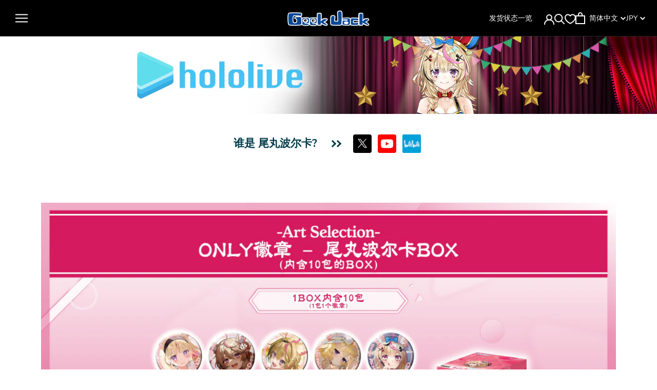

--- FILE ---
content_type: text/css
request_url: https://shop.geekjack.net/cdn/shop/t/173/assets/custom.css?v=45307768610922848171765760975
body_size: 8510
content:
/** Shopify CDN: Minification failed

Line 2098:22 Expected ":"
Line 2515:2 Unexpected "<"
Line 2519:2 Unexpected "<"

**/
/*通貨切り替えボタン*/
.nice-select .list{
  color: #000!important;
}
.ProductListWrapper .AspectRatio > img, .no-js .AspectRatio > noscript img{
  border: 1px solid var(--border-color);
}

/*通貨切替ボタン Best Currency Converter*/
/* .doubly-float{
  display:none;
} */

select.currency-switcher,select.ly-languages-switcher {
    background: #000 !important;
    border-color: #000 !important;
}

.Linklist__Item select.currency-switcher,.Linklist__Item select.ly-languages-switcher {
  background: #1c1b1b !important;
    border-color: #1c1b1b !important;
}

.doubly-wrapper{
  position: unset !important;
  margin:0 !important;
}
.doubly-wrapper:not(.sp-hidden){
  float:left;
}

.doubly-wrapper.pc-hidden{
  display:none;
}

@media screen and (max-width: 1140px){
.doubly-wrapper.sp-hidden{
    display:none !important;
  }

  select.currency-switcher{
	background: #1c1b1b;
    border-color: #1c1b1b;
}

  .doubly-wrapper.pc-hidden{
  display:block !important;
}

  select.currency-switcher{
	background: #1c1b1b;
    border-color: #1c1b1b;
	}
}


/*コレクションリストページの画像を正方形に*/
.CollectionItem__Image{
  background-size: contain;
  background-repeat: no-repeat;
}
.CollectionItem__Wrapper--small{
  height: auto;
}
.features--show-image-zooming .CollectionItem__ImageWrapper{
  padding-bottom: 100%;
}

@media screen and (max-width: 640px){
  .CollectionItem{
    min-width: 50%;
    display: block !important;
    flex: 0 1 0;
  }
  .CollectionList{
    display: flex;
    flex-wrap: wrap;
  }
}

/*コレクションページの画像の縦幅制御*/
#shopify-section-collection-template .ProductItem .AspectRatio,#shopify-section-recently-viewed-products .ProductItem .AspectRatio{
  max-height: 230px;
  max-width: 230px!important;
}

#shopify-section-collection-template .ProductItem .AspectRatio > img,#shopify-section-recently-viewed-products .ProductItem .AspectRatio > img{
  height: auto;
  width: auto;
  top: 50%;
  left: 50%;
  transform: translate(-50%,-50%);
  object-fit: contain;
  width: 100%;
}

#shopify-section-collection-template .ProductItem .AspectRatio::before,#shopify-section-recently-viewed-products .ProductItem .AspectRatio::before{
  padding-bottom: 100%;
}

/*トップページ コレクション一覧セクション*/

.CollectionList__button{
  text-align:center;
  font-weight:bold;
  line-height: 1.1;
  font-size: 34px;
  padding-bottom: 80px;
}

.CollectionList__buttonContainer{
  max-width: 1350px;
}

@media screen and (max-width: 640px){
  .CollectionList__button{
    font-size: 24px;
  }
  .CollectionList__logoImage>img{
    max-width: 210px;
  }
}

/*ラベル表示*/
.ProductItem__Label{
  background: #f00;
  color: #fff;
  font-weight: bold;
  margin: 0 auto;
}
.ProductItem__LabelList{
  top: auto;
  bottom: -32px;
  left: 50%;
  transform: translateX(-50%);
  width: 100%;
}
@media screen and (max-width: 640px){
  .ProductList--grid > .Grid__Cell {
      margin-bottom: 55px;
  }
}

/*言語切り替え*/
.ly-languages-switcher {
  -webkit-appearance: none;
  -moz-appearance: none;
  appearance: none;
  border: none;
  outline: none;
  background: transparent!important;
  position: relative;
  cursor: pointer;
  color: #fff!important;
}
.ly-custom{
  position:relative;
  padding-right: 16px;
}
.ly-custom::after{
content: "";
    position: absolute;
    top: 7px;
    margin: auto;
    content: "";
    vertical-align: middle;
    content: "";
    width: 6px;
    height: 6px;
    border-top: 1px solid #fff;
    border-right: 1px solid #fff;
    -webkit-transform: rotate(
135deg
);
    transform: rotate(
135deg
);
    right: 3px;
}
.ly-custom-1140{
  margin-left: 30px;
  margin-right: 20px;
}
.nice-select{
  width: 65px!important;
  position: relative;
  top: -2px;
}
.mldarrow{
  top: -1px;
}
#currencies{
  background-image: none!important;
  padding-right: 4px!important;
  cursor: pointer;
}
.pick_currency{
  top: -1px!important;
  position: relative;
  cursor: pointer;
}
.pick_currency::after{
content: "";
    position: absolute;
    top: 7px;
    margin: auto;
    content: "";
    vertical-align: middle;
    content: "";
    width: 6px;
    height: 6px;
    border-top: 1px solid #fff;
    border-right: 1px solid #fff;
    -webkit-transform: rotate(
135deg
);
    transform: rotate(
135deg
);
    right: 1px;
}
.mlvedadesk.-hidden,
.mlvedadesk.-sp{
  display: none;
}
.ly-languages-switcher>option{
  /* color: #000!important; */
}
@media screen and (max-width: 1140px){
  .mlvedadesk.-desktop{
    display: none;
  }
  .mlvedadesk.-sp{
    display: block;
  }
  .pick_currency{
    left: 1px!important;
  }
  .ly-custom-1140{
    margin-left: 0;
  }
}


/*20210309_コレクションページバナー画像サイズ調整*/
.SectionHeader__Description{
  max-width: 1200px;
}

/*20210318_トップ商品一覧画像サイズ調整*/
.Section__topProductList .AspectRatio,#shopify-section-recently-viewed-products .ProductItem .AspectRatio{
  max-height: 230px;
  /* max-width: 230px!important; */
}

.Section__topProductList .AspectRatio > img,#shopify-section-recently-viewed-products .ProductItem .AspectRatio > img{
  height: auto;
  width: auto;
  top: 50%;
  left: 50%;
  transform: translate(-50%,-50%);
  object-fit: contain;
  width: 100%;
}

.Section__topProductList .AspectRatio::before,#shopify-section-recently-viewed-products .ProductItem .AspectRatio::before{
  padding-bottom: 100%;
}
@media screen and (min-width: 641px){
  .Section__topProductList .ProductItem__Info{
  	margin-top: 10px;
  }
}
.Section__topProductList .ProductItem__LabelList{
  bottom: 0;
}
.ProductItem__PriceList.Heading{
  padding-bottom: 30px;
}
@media screen and (min-width: 641px) and (max-width: 1007px){
  .Section__topProductList .ProductList--carousel .Carousel__Cell{
    width: 38%;
  }
}
.Section__topProductList .AspectRatio > img,.Section__topProductList .no-js .AspectRatio > noscript img{
  border: none;
}

.Header__MainNav{
  margin-left: auto;
}

/*パンくずリスト*/
.Breadcrumb.-sp{
  display: none;
}
.Breadcrumb.-desk{
  display: block;
}
.Breadcrumb__container{
  display: flex;
  margin-bottom: 5px;
  max-width: 1280px;
  padding: 0;
  flex-wrap: wrap;
}
.Breadcrumb__container .Breadcrumb__link{
  font-size: 15px;
  word-break: break-word;
  font-family: var(--heading-font-family);
  font-weight: var(--heading-font-weight);
}
.Breadcrumb__productName{
  font-size: 15px;
  word-break: break-word;
}
.Breadcrumb__container .Breadcrumb__link:hover{
  text-decoration: underline;
}
.Breadcrumb__arrow{
    font-size: 15px;
    margin-bottom: 0;
    padding-left: 0;
    display: inline;
}

.Breadcrumb__link, .Breadcrumb__arrow {
    padding-right: 7px;
}

@media screen and (max-width: 1007px){
  .Breadcrumb.-desk{
    display: none;
  }
  .Breadcrumb.-sp{
    display: block;
  }
  .Breadcrumb__container{
    margin: 10px auto;
    display: block;
    padding: 0 18px;
  }
  .Breadcrumb__container .Breadcrumb__link, .Breadcrumb__productName,.Breadcrumb__arrow{
    font-size: 12px;
  }
  .Breadcrumb__link, .Breadcrumb__arrow {
    padding-right: 5px;
  }
}

/*Collectionページ編集210727*/
.Collection__imageContainer{
  text-align: center;
  margin:0 auto;
}
.Collection__imageContainer>img{
  width: 100%;
}
.Collection__socialLinkContainer{
  display: flex;
  justify-content: center;
  align-items: center;
  margin-top: 40px;
  flex-wrap: wrap;
}
.Collection__socialLinkList{
  list-style: none;
  display:flex;
  align-items: center;
  margin-left: 10px;
}
.Collection__socialLinkList>li{
  width: 34px;
  margin:0 6px;
}
.Collection__socialLinkHeading{
  color: #003d4a;
  font-size: 21px;
  font-weight: bold;
  display: flex;
  align-items: center;
}
.Collection__socialLinkHeading>span{
  position: relative;
  display: inline-block;
  padding: 0 0 0 16px;
  color: #000;
  vertical-align: middle;
  text-decoration: none;
  font-size: 15px;
}
.Collection__socialLinkHeading>span::before{
  position: absolute;
  top: 0;
  bottom: 0;
  left: 0;
  margin: auto;
  content: "";
  vertical-align: middle;
  left: 3px;
  width: 10px;
  height: 10px;
  border-top: 3px solid #003d4a;
  border-right: 3px solid #003d4a;
  -webkit-transform: rotate(45deg);
  transform: rotate(45deg);
}
.Collection__socialLinkHeading>span:nth-child(3)::before{
  left: -3px;
}
.Collection__socialLinkHeadingText{
  margin-right: 16px;
  display: inline-block;
}
@media screen and (max-width: 640px){
  .Collection__socialLinkHeading{
    font-size: 12px;
  }
  .Collection__socialLinkHeading>span::before{
    width: 7px;
    height: 7px;
    border-top: 2px solid #003d4a;
    border-right: 2px solid #003d4a;
  }
  .Collection__socialLinkHeading>span:nth-child(3)::before {
    left: -7px;
  }
  .Collection__socialLinkHeadingText{
    margin-right: 4px;
  }
  .Collection__socialLinkList>li{
    width: 25px;
  }
  .Collection__socialLinkList{
    margin-left: -6px;
  }
  .Collection__socialLinkContainer{
    margin-bottom: 20px;
  }
  .Collection__socialLinkContainer{
    padding: 0 10px;
    margin-top: 20px;
  }
}

/*期間メッセージ+コレクションテンプレート追加 210728*/
.ProductDetail__periodMessage{
  border: 1px solid red;
  padding: 12px;
  margin-bottom: 20px;
  color: red;
  background: rgba(255,0,0,.1);
  font-size: 13px;
  display: block;
}
.ProductList__periodMessage{
  border-radius: 3px;
  background-color: #fff;
  color: #2d4b70;
  font-size: 11px;
  padding: 1px 12px 1px;
  border: solid 1px #2d4b70;
  margin: 0 0 5px 0;
  display: inline-block;
}

/*コレクションページ SNSアイコン追加 追加修正 210816*/
.Collection__socialLinkListItem--youtube img,
.Collection__socialLinkListItem--twitter img,
.Collection__socialLinkListItem--tiktok img{
  border-radius: 4px;
}
.Collection__socialLinkListItem--showrrom{
  background: #000;
  border-radius: 4px;
}

/*EndingSoon*/
.Section__topProductList .ProductList--carousel{
  max-width: 1250px;
  margin: 0 auto;
}
.Section__topProductList .AspectRatio{
  max-height: 275px;
   /* max-width: 275px!important; */
}
.ProductList--carousel .Carousel__Cell{
  padding: 0 15px;
}
.Section__topProductList .ProductItem__PriceList.Heading{
  padding: 0 15px 10px;
}
.ProductItem__PriceList.Heading{
  padding-bottom: 10px;
}
.ProductItem__LabelList{
  display: none;
}
.ProductItem__LabelList.-top{
  display: block;
  position: relative;
  bottom: 0;
}
.ProductList--carousel .Carousel__Cell:first-child{
  margin-left: 0;
}
.Section__topProductList .SectionHeader:not(:only-child){
  margin-bottom: 30px;
}
.Section__topProductList .ProductItem__Title{
  padding: 0 15px;
}

/*MiniThumbnail*/
.MiniThumbnail__Section{
  background: black;
  padding-top: 40px;
  padding-bottom: 40px;
}
.MiniThumbnail__Section .SectionHeader__Heading{
  color: #fff;
}
.MiniThumbnail__Section .SectionHeader:not(:only-child){
  margin-bottom: 30px;
}

.newArrivalsSlide__arrow{
  display: block;
  position: absolute;
  top: 50%;
  transform: translateY(-50%);
  z-index: 1;
  cursor: pointer;
}
.newArrivalsSlide__arrow.prev-arrow{
  left: 30px;
  width: 50px;
  height: 60px;
  background: url("//shop.geekjack.net/cdn/shop/t/173/assets/arrow-left.svg?v=1238275014907359361765760116") no-repeat;
}
.newArrivalsSlide__arrow.next-arrow{
  right: 30px;
  width: 50px;
  height: 60px;
  background: url("//shop.geekjack.net/cdn/shop/t/173/assets/arrow-right.svg?v=147401759388814570871765760116") no-repeat;
}
/*.newArrivalsSlide__arrow.prev-arrow::before{
    position: absolute;
    top: 0;
    bottom: 0;
    left: 0;
    margin: auto;
    content: "";
    vertical-align: middle;
    content: "";
    left: 15px;
    width: 14px;
    height: 14px;
    border-top: 2px solid #fff;
    border-right: 2px solid #fff;
    -webkit-transform: rotate(-135deg);
    transform: rotate(-135deg);
}*/
/*.newArrivalsSlide__arrow.next-arrow::before{
    position: absolute;
    top: 0;
    bottom: 0;
    left: 0;
    margin: auto;
    content: "";
    vertical-align: middle;
    content: "";
    left: 11px;
    width: 14px;
    height: 14px;
    border-top: 2px solid #fff;
    border-right: 2px solid #fff;
    -webkit-transform: rotate(45deg);
    transform: rotate(45deg);
}*/

@media screen and (max-width: 768px){
  .newArrivalsSlide__arrow.next-arrow,
  .newArrivalsSlide__arrow.prev-arrow{
    width: 30px;
    height: 40px;
  }
  .MiniThumbnail__Section{
    padding-top: 40px;
  }
}

/*Slideshow*/
.bx-wrapper{
  border: none;
  box-shadow: none;
  margin-bottom: 0;
}
.bx-wrapper .bx-controls .bx-pager{
  width: 100%;
  position: absolute;
  bottom: 10px;
  text-align: center;
  font-size: 0;
}
.bx-wrapper .bx-controls .bx-pager .bx-pager-item {
  display: inline-block;
  padding: 0 5px;
}
.bx-wrapper .bx-controls .bx-pager .bx-pager-item a{
  display: block;
  width: 10px;
  height: 10px;
  background: none;
  border: 2px solid #fff;
  border-radius: 50%;
}
.bx-wrapper .bx-controls .bx-pager .bx-pager-item a.active{
  background: #fff;
}

.SlideshowCutom__container {
  overflow: hidden;
  display: none;
  background: #fff;
}
.SlideshowCutom__container .SlideshowCutom__slider {
  max-width: 768px;
  width: 100%;
  margin: 0 auto;
}
.SlideshowCutom__container ul li img {
  width: 100%;
  height: auto;
}
.SlideshowCutom__container ul li {
  opacity: 0.5;
}
.SlideshowCutom__container ul li.active {
  opacity: 1;
}
.SlideshowCutom__container .bx-viewport {
  overflow: visible !important;
}
.bx-wrapper .bx-prev{
  display: block;
  position: absolute;
  top: 50%;
  transform: translateY(-50%);
  z-index: 1;
  cursor: pointer;
  width: 50px;
  height: 60px;
  left: 30px;
  width: 50px;
  height: 60px;
  background: url("//shop.geekjack.net/cdn/shop/t/173/assets/arrow-left.svg?v=1238275014907359361765760116") no-repeat!important;
}
.bx-wrapper .bx-next{
  display: block;
  position: absolute;
  top: 50%;
  transform: translateY(-50%);
  z-index: 1;
  cursor: pointer;
  width: 50px;
  height: 60px;
  right: 30px;
  background: url("//shop.geekjack.net/cdn/shop/t/173/assets/arrow-right.svg?v=147401759388814570871765760116") no-repeat!important;
}
.bx-wrapper .bx-next:hover{
  background: url("//shop.geekjack.net/cdn/shop/t/173/assets/arrow-right.svg?v=147401759388814570871765760116") no-repeat!important;
}
.bx-wrapper .bx-controls-direction a{
  width: 50px;
  height: 60px;
  z-index: 1;
  transform: translateY(-50%);
  margin-top: 0;
}
.ProductItem__Label{
  margin-bottom: 5px;
}
.SlideshowCutom__container ul li>a{
  display: block;
}
@media screen and (min-width: 768px){
  .SlideshowCustom{
    min-height: 384px;
    background: #000;
  }
}
@media screen and (max-width: 768px){
  .bx-wrapper .bx-controls-direction a{
    width: 30px;
    height: 40px;
  }
}

/*ラベル追加 211201*/
.ProductItem__Label.-blue{
  background: #27C7FF;
  color: #000;
}
.ProductItem__Label.-green{
  background: #24ECBB;
  color: #000;
}
.ProductItem__Label.-pink{
  background: #ff2aed;
  color: #000;
}

/*Slideshow修正 211216*/
.SlideshowWithArrow__sliderContainer{
  max-width: 768px;
  margin: 0 auto;
}
.SlideshowWithArrow__slides .slick-list {
    overflow: visible;
}
.SlideshowWithArrow__container{
  overflow: hidden;
}
.SlideshowWithArrow__slides .slick-slide{
  opacity: .5;
  transition: .3s;
}
.SlideshowWithArrow__slides .slick-slide.slick-current{
  opacity: 1;
}
.SlideshowWithArrow__slides .slick-dots{
  position: absolute;
  bottom: 10px;
}
.SlideshowWithArrow__sliderContainer .slick-dotted.slick-slider{
  margin-bottom: 0;
}
.SlideshowWithArrow__sliderContainer .slick-dots li.slick-active{
  position: relative;
  display: inline-block;
  background: #fff;
  width: 10px;
  height: 10px;
  border-radius: 50%;
  margin: 2px 8px;
  padding: 0;
  cursor: pointer;
}
.SlideshowWithArrow__sliderContainer .slick-dots li{
  position: relative;
  display: inline-block;
  background: transparent;
  width: 10px;
  height: 10px;
  border-radius: 50%;
  margin: 2px 8px;
  padding: 0;
  cursor:pointer;
  border: 2px solid #fff;
}
.SlideshowWithArrow__sliderContainer .slick-dots li button:before{
  display: none;
}
/*block layout*/
.ProductTemplate__blockLayout .SizeSwatchList .HorizontalList__Item{
  display: block;
}
.ProductTemplate__blockLayout .SizeSwatchList .HorizontalList__Item .SizeSwatch{
  width: 100%;
}
.ProductTemplate__blockLayout .SizeSwatch.is-active:after,
.ProductTemplate__blockLayout .SizeSwatch__Radio:checked+.SizeSwatch{
  border-color: #27c7ff;
  color: #fff;
  background: #27c7ff;
}
.ProductMeta__Description.-sp{
  display:none;
}
@media screen and (max-width: 1007px){
  .Product__Aside.-desktop {
      display: none;
  }
  .ProductMeta__Description.-sp{
    display:block;
  }
}

/*adjust z-index for sns buttons*/
.Collection__socialLinkContainer{
  position: relative;
  z-index: 1;
}

/*NEWラベル追加 220909*/
.ProductItem__ImageWrapper {
  position:relative;
}
.ProductItem__Label.Heading.--new{
    position: absolute;
    top: 4px;
    left: 4px;
}
.ProductForm__comingSoon{
    border:solid 1px #000;
}
/*twitchアイコン追加 221024*/
.Collection__socialLinkList>li{
  width:36px;
}

/* .Collection__socialLinkListItem--twitch{
  background: #9146FF;
    border-radius: 4px;
    padding: 9px;
    display: flex;
    justify-content: center;
    align-items: center;
    width: 36px;
    height: 36px;
}
@media screen and (max-width: 640px){
  .Collection__socialLinkListItem--twitch{
    padding: 6px;
  }
}
.ProductForm__comingSoon{
    border:solid 1px #000;
} */

/*221019追記 Shipping Status List */
.ShippingListOption {
  position: relative;
  border-radius: 2px;
  border: 2px solid #004996;
  background: #ffffff;
  overflow: hidden;
  width: 90%;
  margin: 2em auto;
  text-align: center;
}
.ShippingListOption:before {
  position: absolute;
  top: 50%;
  right: 0.8em;
  width: 0;
  height: 0;
  padding: 0;
  content: '';
  border-left: 6px solid transparent;
  border-right: 6px solid transparent;
  border-top: 6px solid #004996;
  pointer-events: none;
}
.ShippingListOption select {
  width: 100%;
  padding: 8px 1em 8px 8px;
  color: #004996;
  cursor: pointer;
  text-indent: 0.01px;
  text-overflow: ellipsis;
  border: none;
  outline: none;
  background: transparent;
  background-image: none;
  box-shadow: none;
  -webkit-appearance: none;
  appearance: none;
  font-size: 22px;
  font-weight: bold;
}
.ShippingListWrapper .Table .cell-title {
  border: 1px solid #fff;
  border-top: 1px solid #17B1F7;
  border-bottom: solid 1px #17B1F7 !important;
  padding: 18px 10px !important;
  background: var(--background);
  white-space: normal;
  min-width: 40px;
  max-width: 100px;
  z-index: 1;
  position: -webkit-sticky;
  position: sticky;
  left: 0;
}
.ShippingListWrapper .Table .cell-title:first-child {
  border-left: 1px solid #17B1F7;
  border-right: 1px solid var(--border-color);
}
/* COMMON */
.ShippingStatus .title {
  margin: 0 !important;
  cursor: pointer;
  text-align:left;
}
.ShippingStatus .selected {
  font-weight: 900;
}
.ShippingStatus .is_hidden {
  display: none;
}
.ShippingStatus .arrow {
  position: relative;
  display: inline-block;
}
.ShippingStatus .arrow::before {
  content: '';
  width: 10px;
  height: 10px;
  border-top: solid 2px #004996;
  border-right: solid 2px #004996;
  position: absolute;
  right: -50px;
  top: 50%;
}
@keyframes appear {
  0% {
    opacity: 0;
  }
  100% {
    opacity: 1;
  }
}
.release-title,
.character-title {
  color: #004996;
  display: block;
  margin-bottom: 0 !important;
  padding: 12px;
  line-height: 20px;
  position: relative;
  cursor: pointer;
  border: 2px solid #004996;
}
#filtered-release,
#filtered-character {
  color: #004996;
  font-weight: 900;
}
#filtered-character {
  margin-left: 1em;
}
#filtered-release {
  margin-left: 14px;
  /* margin-right: 30px; */
}
.release-title:before,
.character-title:before {
  position: absolute;
  right: 15px;
  top: calc(50% - 5px);
  display: block;
  transition: 0.3s;
  content: "";
  width: 10px;
  height: 10px;
  border-top: solid 2px #004996;
  border-right: solid 2px #004996;
  transform: rotate(135deg);
  transition: 0.3s;
}

/* SHIPPING STATUS LIST - PRODUCT BASE */
.filter-container {
  display: flex;
  justify-content: space-between;
 padding: 0 5px;
        width: 100%;
        margin: auto;
}
.filter-content {
  padding: 0 10px;
  border-radius: 2px;
}
.filter-content:first-child {
  width: 40%;
}
.filter-content:last-child {
  width: 50%;
    /* margin: auto; */
}
/* CHARACTER */
/* CHARACTER-CONTAINER */
.character-levels-container,.character-levels-container-2 {
  display: flex;
  flex-direction: column;
  align-items: center;
  width: 35%;
  margin-right: auto;
}
.character-levels-container .character-first-level ,.character-levels-container-2 .character-first-level{
  width: 100%;
}
.character-first-level-item-content .arrow.arrow-right::before {
  transform: rotate(45deg) translate(0, -50%);
  top: calc(50% - 5px);
  right: 40px;
}
.character-second-level-item-circle .arrow.arrow-right::before {
  transform: rotate(45deg) translate(0, -50%);
  top: calc(50% - 5px);
  right: 20px;
}
.character-wrapper .arrow.arrow-right {
  right: 0;
  left: 100%;
}
/* CHARACTER-FIRST-LEVEL */
.character-first-level {
  background: #eeeffa;
  margin: 0;
  padding-left: 14px;
  border: solid 1px #fff;
}
.character-first-level-item {
  display: inline-block;
  position: relative;
  width: 100%;
  padding: 10px 0;
  transition: 0.3s;
  margin: 0;
}
.character-first-level-item-content {
  display: flex;
  justify-content: space-between;
  align-items: center;
  transition: 0.3s;
}

/* CHARACTER-SECOND-LEVEL */
.character-second-level {
  position: absolute;
  top: 0;
  left: 100%;
  width: 100%;
  margin: 0;
  max-height: 280px;
    overflow-y: scroll;
    z-index:4;
}

.character-second-level .character-second-level-item-content {
  display: block;
  position: relative;
  padding: 10px 0;
  transition: 0.3s;
  background: #f8f9fc;
  border: solid 1px #fff;
}
.character-second-level-item-content .character-second-level-item-circle {
  display: flex;
  justify-content: space-between;
  align-items: center;
  padding-left: 20px;
  transition: 0.3s;
}

/* CHARACTER-THIRD-LEVEL */
.character-third-level {
  position: absolute;
  top: 0;
  left: 100%;
  width: 107%;
  margin: 0;
}
.character-third-level-item-content {
  padding: 10px 0 10px 20px;
  text-align: center;
  transition: 0.3s;
  background: #f8f9fc;
  border: solid 1px #fff;
}
.character-third-level-title.title {
  border-bottom: none;
  text-align: left;
}

/* RELEASE */
/* RELEASE-CONTAINER */
.release-levels-container {
  transition: 0.3s;
  display: flex;
  flex-direction: column;
  align-items: center;
  width: 51%;
  margin-right: auto;
}
.release-levels-container .release-first-level {
  width: 100%;
}
.release-levels-container .arrow.arrow-right::before {
  transform: rotate(45deg);
  top: calc(50% - 7px);
  left: 100%;
  right: 100%;
}
.release-wrapper .title {
  font-size: 15px;
}
/* RELEASE-FIRST-LEVEL */
.release-levels-container > .release-first-level {
  background: #eeeffa;
  margin: 0;
  padding-left: 14px;
  border: solid 1px #fff;
}
.release-first-level-item {
  display: inline-block;
  position: relative;
  width: 100%;
  padding: 10px 0;
  transition: 0.3s;
  margin: 0;
}
.release-first-level-item-content {
  display: flex;
  justify-content: space-between;
  align-items: center;
  transition: 0.3s;
  width: 100%;
}

/* RELEASE-SECOND-LEVEL */
.release-second-level {
  position: absolute;
  top: 0;
  left: 100%;
  width: 110%;
  float: right;
  margin: 0;
  background: #0049961a;
  max-height: 165px;
  overflow: scroll;
}
.release-second-level .release-second-level-item-content {
  display: block;
  position: relative;
  padding: 12px 0 12px 20px;
  transition: 0.3s;
  background: #f8f9fc;
  border: solid 1px #fff;
}
.release-second-level-item-content .release-second-level-item-circle {
  transition: 0.3s;
}
.release-second-level-item-circle .arrow-right {
  display: none;
}


/* SEARCH FORM */
.SearchForm {
  display: flex;
  align-items: center;
  justify-content: space-between;
  width: 100%;
  background: transparent;
  border-radius: 8px;
  padding: 0 12px;
  box-sizing: border-box;
  color: #004996;
  border-radius: 2px;
  border: 2px solid #004996;
}
.SearchField {
  border: 0;
  padding: 12px 0;
  background: transparent;
  font-size: 14px;
  line-height: 20px;
  margin-left: 9px;
  outline: none;
  flex: 1 1 0;
}

/* PRODUCT ITEM */
.ShippingStatus .ProductItemList {
  display: flex;
  flex-wrap: wrap;
  max-width: 1100px;
  margin: 0 auto;
}
.ShippingStatus .ProductItem {
  width: calc(20% - 36px);
  margin: 18px;
}
.ShippingSchedule {
  border: 1px solid #ff2a00;
  margin-top: 1.4em;
}
.ShippingScheduleText {
  color: #ff2a00;
  background-color: #e3d9df;
}
.ShippingStatus .ProductItem img {
  margin-bottom: 1.4em;
}

/* STATUS LABEL */
.ProductItem__Link {
  position: relative;
  display: block;
}
.Status__Label {
  display: block;
  left: 3px !important;
  top: 3px !important;
  color: #fff;
}
.Available_now {
  background: #7528FB;
}
.In_production {
  background: #256CF0;
}
.Inventory_sales {
  background: #24ECBB;
}
.Preparing_for_dispatch {
  background: #FAB534;
}
.Dispatching_in_order {
  background: #E36524;
}
.Shipping_completed {
  background: #FF0000;
}
/*タブレットサイズ対応*/
@media screen and (max-width: 900px) {
  .filter-container {
    flex-direction: column;
  }
  .filter-content,
  .character-levels-container {
    width: 100% !important;
    padding-top: 0;
  }
  .filter-content:first-child {
    margin-bottom: 15px;
  }
  .character-first-level {
    padding-left: 0;
  }
  .character-first-level-item,
  .character-second-level .character-second-level-item-content {
    padding: 0;
  }
  .character-first-level-item-content,
  .release-first-level-item-content {
    padding: 10px 0 10px 20px;
  }
  .character-second-level,
  .character-third-level,
  .release-second-level {
    position: unset;
  }
  .character-second-level-item-content .character-second-level-item-circle,
  .release-second-level-item-content {
    padding: 10px 0 10px 30px;
  }
  .character-third-level-item-content {
    padding: 10px 0 10px 40px;
    background: #fff;
    border-bottom: solid 1.5px #ededed;
  }
  .character-third-level-item-content:last-child,
  .release-title,
  .character-title {
    border-bottom: none;
  }
  .ShippingStatus .ProductItem {
    width: calc(50% - 20px);
    margin: 10px;
  }
  .ShippingStatus .Container {
    padding: 0 12px;
  }
  .ShippingStatus .ProductItem img {
    margin-bottom: 1.4em;
  }
  .ShippingSchedule {
    margin-top: 1.4em;
  }
  .release-second-level {
    float: unset;
    width: 100%;
    padding-left: 0;
    max-height: unset;
  }
  .release-levels-container,
  .character-levels-container {
    border: solid 2px #004996;
    border-top: none;
  }
  .release-levels-container .arrow.arrow-right:before {
    right: 15px;
    left: unset;
    top: calc(50% - 11px);
  }
  .release-levels-container .arrow.arrow-right:before,
  .character-levels-container .arrow.arrow-right:before {
    transform: rotate(135deg);
  }
  .character-levels-container .arrow.arrow-right:before {
    top: calc(50% - 5px);
    right: 15px;
  }
  .release-levels-container,
  .release-first-level-item-content,
  .character-third-level {
    width: 100%;
  }
  .release-first-level-item,
  .release-first-level {
    padding: 0 !important;
  }
  .release-levels-container > .release-first-level {
    background: #fff;
  }
  .release-first-level-item-content {
    background: #eeeffa;
  }
  .release-second-level {
    margin-bottom: -6px;
  }
  .filter-container {
    margin: 15px -10px;
     padding:0px 25px;
  }
  .release-second-level .release-second-level-item-content {
    padding-left: 30px;
  }
  #filtered-release,
  #filtered-character {
    display: block;
    margin-left: 0;
  }
  .ShippingStatus .arrow {
    left: 100%;
    right: 0;
  }

}

.annotation + p {
  font-size: 16px;
  color: #27c7ff;
}
/*商品ラベルの見切れ解消 221128*/
.ProductList--carousel .flickity-viewport {
  min-height: 550px;
}
.ProductListWrapper + .Container .SectionFooter {
  margin-top: 40px;
}

/* Grid title:arrow = 8:2 */
.gridEightTwo {
  display: grid !important;
  grid-template-columns: 8fr 2fr;
}

@media only screen and (max-width: 840px) {
  /* Grid title:arrow = 6:4 */
  .gridEightTwo {
    display: grid !important;
    grid-template-columns: 6fr 4fr;
  }
  .character-first-level-item-content .arrow.arrow-right::before {
    transform: rotate(135deg);
    right: 15px;
  }
  .character-second-level-item-circle .arrow.arrow-right::before {
    transform: rotate(135deg);
    right: 14px;
  }
  .release-levels-container .arrow.arrow-right:before {
    right: 15px;
    top: calc(50% - 10px);
  }
  .character-levels-container .arrow.arrow-right:before {
    top: calc(50% - 10px);
  }
  .ShippingStatus .arrow {
    right: 0;
    left: 50%;
  }
  .character-wrapper .arrow.arrow-right {
    right: 0;
    left: 50%;
  }
}
.toggle-btn {
  position: relative;
  cursor: pointer;
}

/* ここから新規追加 */

.ProductMeta__ShareItem svg {
    width: 20px;
    height: 20px;
}

.ProductMeta__ShareTitle{
  display:none;
}

/* sns share button */
.ProductMeta__ShareList {
    font-size: 0;
    display: flex;
    width: 139px;
    justify-content: space-between;
}

select.currency-switcher {
    /* background: #000;
    border-color: #000;
    background: transparent !important; */
    border: none;
}

.CollectionToolbar__Group {
    flex-direction: row-reverse;
}

@media only screen and (max-width: 639px) {
.sale-popver{
  border-right:1px solid #ddd;
}
}

/*221017追記 サンプルボイス*/
/* 2023.10  Sample Voice */
.SapmleVoice__Wrapper{
  margin: 20px 0;
}
.SapmleVoice__Title{
  margin-bottom:10px;
  font-weight: bold;
}
.SapmleVoice__Wrapper audio{
  width:100%;
  max-height: 46.5px;
}
.SampleVoice__Button{
  margin: 20px auto;
  width: 100%;
  background: var(--text-color-light);
  color: #fff;
  letter-spacing: 0.1em;
  padding: 10px;
  font-weight: bold;
  font-size: 18px;
  display: flex;
  align-items: center;
  justify-content: center;
  gap: 10px;
  cursor: pointer;
  trasnsition: 0.3s opacity;
}
.SampleVoice__Button:hover{
  opacity: 0.7;
}
.SampleVoice__Button .icon{
  transition: transform 0.3s;
}
.SampleVoice__Button.is-active .icon{
  transform: rotate(180deg);
}
.SampleVoice__ItemInner{
  padding: 10px 0;
}

.SampleVoice__Wrapper {
  margin-bottom: 20px;
}

/* 221019 窓口設置  */
.Footer__Banners a{
  display: block;
  border: 1px solid #ddd;
}
@media screen and (max-width: 641px){
  .Footer_BottomLeft{
    display: flex;
    flex-direction: column-reverse;
    gap: 20px;
  }
}

/* 2023.10 Collecton page  */
.Collection__socialLinkContainer{
  display: flex;
  justify-content: center;
  align-items: flex-start;
}
.Collection__socialLinkHeading{
  display: block;
}
.Collection__socialLinkHeadingLink{
  margin-top: 10px;
  font-size: 16px;
  margin-bottom:20px !important;
}
.Collection__socialLinkHeadingLink a{
  color: var(--text-color-light);
}

.Collection__socialLinkList.List2 {
  align-items: center;
  margin-top: 20px;
}
.Collection__socialLinkList.List2 li{
  max-width: 100px;
  width: auto;
  display: flex;
  align-items: center;
  justify-content: center;
}
.Collection__socialLinkList.List2 li a{
  line-height: 1;
    display: inline-block;
  color: var(--text-color-light);
  text-decoration: underline;
}
.Collection__socialLinkListItem--text{
  color: var(--text-color-light);
}
.Collection__socialLinkListItem--fanbox{
  width: 80px;
  position: relative;
    top: 2px;
}
.Collection__socialLinkListItem--vrchat{
  width: 50px;
}
@media screen and (max-width: 750px ) {
  .Collection__socialLinkList{
    flex-wrap: wrap;
    gap: 10px 0;
    justify-content: center;
  }
  .Collection__socialLinkHeadingLink{
  margin-top: 5px;
  font-size: 14px;
    margin-bottom:20px !important;
}
}



.Collection__profileWrapper{
  display: flex;
  justify-content: center;
}

.Collection__profileWrapper > * {
  flex: 1;
}

.Collection__profileInner{
  margin-top: 40px;
  padding: 0 10px;
}
.Collection__profileInner p{
  margin-bottom: 0;
  font-weight: 500;
}

.Collection__socialLinkListWrapper .Collection__socialLinkHeadingLink{
  display: none;
}

.toggle_Collection_profile{
  display: none;
}

/* .Collection__profileWrapper .Collection__socialLinkListWrapper{
    margin-top: 10px;
  } */

@media screen and (max-width: 750px) {
  .Collection__profileWrapper{
    flex-direction: column;
  }
  .Collection__profileWrapper > * {
    flex: initial;
  }

  .Collection__profileWrapper .Collection__socialLinkContainer{
    display: contents;

  }

  .Collection__profileWrapper .Collection__socialLinkHeading{
    text-align: center;
    order: 0;
  }

  .Collection__profileInner{
    order: 1;
    margin-top: 20px;
    font-size: 12px;
  }

  .Collection__profileWrapper .Collection__socialLinkListWrapper{
    order: 2;
    margin-top: 10px;
  }
  .Collection__socialLinkListWrapper .Collection__socialLinkHeadingLink{
    display: block;
    text-align: center;
  }
  .Collection__profileWrapper .Collection__socialLinkHeading .Collection__socialLinkHeadingLink{
    display: none;
  }

  .toggle_Collection_profile{
    /* display: block; */
    display: flex;
    align-items: center;
    justify-content: center;
    order: 3;
    font-weight: bold;
    margin-top: 30px;
    position: relative;
    z-index: 1;
  }

  .toggle_Collection_profile .close{
    display: none;
  }
  .toggle_Collection_profile .icon{
    position: relative;
    width: 20px;
    height: 20px;
    margin-right: 10px;
    transition: transform .3s;
  }
  .toggle_Collection_profile .icon::before,
  .toggle_Collection_profile .icon::after{
    position: absolute;
    top: 0;
    /* bottom: 8px; */
    margin: auto;
    content: "";
    vertical-align: middle;
    left: 3px;
    width: 10px;
    height: 10px;
    border-top: 3px solid #003d4a;
    border-right: 3px solid #003d4a;
    -webkit-transform: rotate(135deg);
    transform: rotate(135deg);
  }
  .toggle_Collection_profile .icon::after{
    bottom: -8px;
  }

  .toggle_Collection_profile.is-active .open{
    display: none;
  }
  .toggle_Collection_profile.is-active .close{
    display: block;
  }
  .toggle_Collection_profile.is-active .icon{
    transform: rotate(180deg);
  }

  .Collection__profileInner{
    position: relative;
  }
  .Collection__profileInner:not(.is-open) {
    overflow: hidden;
    white-space: nowrap;
    text-overflow: ellipsis;
  }
  .Collection__profileInner:not(.is-open)::after{
    content: '';
    display: block;
    width: 50%;
    height: 100%;
    right: 0;
    top: 0;
    bottom: 0;
    position: absolute;
    background: linear-gradient(to right, rgba(255,255,255,0) 0%,rgba(255,255,255,1) 100%);
  }
  .Collection__socialLinkList{
    flex-wrap: wrap;
    width: fit-content;
    max-width: 320px;
    margin-right: auto;
    margin-left: auto;
  }
  .Collection__socialLinkList>li{
    width: 32px;
    margin: 0 15px;
  }
    .Collection__socialLinkList.List2 {
    display: grid;
    grid-template-columns: repeat(2, 1fr);
  }

   .Collection__socialLinkList.List2.width-2-1 {
    display: grid;
    grid-template-columns: repeat(1, 1fr);
  }

    .Collection__profileInner{
    text-align: center;
  }

  .Collection__socialLinkList.List1 {
  max-width:270px;
    width:100%;
}

  .Collection__socialLinkList.List1>li{
    width: 32px;
    margin: 0 8px;
  }

  .Collection__socialLinkHeading {
    margin-top: 15px;
}

  .Collection__socialLinkList.List1.width-6{
      max-width:180px;
    width:100%;
  }

   .Collection__socialLinkList.List1.width-7,
   .Collection__socialLinkList.List1.width-8
  {
  max-width:220px;
  width:100%;
  }

}

/* 2023.10 Collecton page  */
.Collection__socialLinkContainer{
  display: flex;
  justify-content: center;
  align-items: flex-start;
}
.Collection__socialLinkHeading{
  display: block;
}
.Collection__socialLinkHeadingLink{
  margin-top: 10px;
  font-size: 16px;
}
.Collection__socialLinkHeadingLink a{
  color: var(--text-color-light);
}

.Collection__socialLinkList.List2 {
  align-items: center;
  margin-top: 20px;
}
.Collection__socialLinkList.List2 li{
  max-width: 100px;
  width: auto;
  display: flex;
  align-items: center;
  justify-content: center;
}
.Collection__socialLinkList.List2 li a{
  line-height: 1;
    display: inline-block;
  color: var(--text-color-light);
  text-decoration: underline;
}
.Collection__socialLinkListItem--text{
  color: var(--text-color-light);
}
.Collection__socialLinkListItem--fanbox{
  width: 80px;
  position: relative;
    top: 2px;
}
.Collection__socialLinkListItem--vrchat{
  width: 50px;
}
@media screen and (max-width: 750px ) {
  .Collection__socialLinkList{
    flex-wrap: wrap;
    gap: 10px 0;
    justify-content: center;
  }
  .Collection__socialLinkHeadingLink{
  margin-top: 5px;
  font-size: 14px;
    margin-bottom:20px !important;
}
}



.Collection__profileWrapper{
  display: flex;
  justify-content: center;
}

.Collection__profileWrapper > * {
  flex: 1;
}

.Collection__profileInner{
  margin-top: 40px;
  padding: 0 10px;
}
.Collection__profileInner p{
  margin-bottom: 0;
  font-weight: 500;
}

.Collection__socialLinkListWrapper .Collection__socialLinkHeadingLink{
  display: none;
}

.toggle_Collection_profile{
  display: none;
}

.Collection__profileWrapper .Collection__socialLinkListWrapper{
    margin-top: 0px;
  }

@media screen and (max-width: 750px) {
  .Collection__profileWrapper{
    flex-direction: column;
  }
  .Collection__profileWrapper > * {
    flex: initial;
  }

  .Collection__profileWrapper .Collection__socialLinkContainer{
    display: contents;

  }

  .Collection__profileWrapper .Collection__socialLinkHeading{
    text-align: center;
    order: 0;
  }

  .Collection__profileInner{
    order: 1;
    margin-top: 20px;
    font-size: 12px;
  }

  .Collection__profileWrapper .Collection__socialLinkListWrapper{
    order: 2;
    margin-top: 10px;
  }
  .Collection__socialLinkListWrapper .Collection__socialLinkHeadingLink{
    display: block;
    text-align: center;
  }
  .Collection__profileWrapper .Collection__socialLinkHeading .Collection__socialLinkHeadingLink{
    display: none;
  }

  .toggle_Collection_profile{
    /* display: block; */
    display: flex;
    align-items: center;
    justify-content: center;
    order: 3;
    font-weight: bold;
    margin-top: 30px;
    position: relative;
    z-index: 1;
  }

  .toggle_Collection_profile .close{
    display: none;
  }
  .toggle_Collection_profile .icon{
    position: relative;
    width: 20px;
    height: 20px;
    margin-right: 10px;
    transition: transform .3s;
  }
  .toggle_Collection_profile .icon::before,
  .toggle_Collection_profile .icon::after{
    position: absolute;
    top: 0;
    /* bottom: 8px; */
    margin: auto;
    content: "";
    vertical-align: middle;
    left: 3px;
    width: 10px;
    height: 10px;
    border-top: 3px solid #003d4a;
    border-right: 3px solid #003d4a;
    -webkit-transform: rotate(135deg);
    transform: rotate(135deg);
  }
  .toggle_Collection_profile .icon::after{
    bottom: -8px;
  }

  .toggle_Collection_profile.is-active .open{
    display: none;
  }
  .toggle_Collection_profile.is-active .close{
    display: block;
  }
  .toggle_Collection_profile.is-active .icon{
    transform: rotate(180deg);
  }

  .Collection__profileInner{
    position: relative;
  }
  .Collection__profileInner:not(.is-open) {
    overflow: hidden;
    white-space: nowrap;
    text-overflow: ellipsis;
  }
  .Collection__profileInner:not(.is-open)::after{
    content: '';
    display: block;
    width: 50%;
    height: 100%;
    right: 0;
    top: 0;
    bottom: 0;
    position: absolute;
    background: linear-gradient(to right, rgba(255,255,255,0) 0%,rgba(255,255,255,1) 100%);
  }
  .Collection__socialLinkList{
    flex-wrap: wrap;
    width: fit-content;
    max-width: 320px;
    margin-right: auto;
    margin-left: auto;
  }
  .Collection__socialLinkList>li{
    width: 32px;
    margin: 0 15px;
  }
    .Collection__socialLinkList.List2 {
    display: grid;
    grid-template-columns: repeat(2, 1fr);
  }

   .Collection__socialLinkList.List2.width-2-1 {
    display: grid;
    grid-template-columns: repeat(1, 1fr);
  }

    .Collection__profileInner{
    text-align: center;
  }

  .Collection__socialLinkList.List1 {
  max-width:270px;
    width:100%;
}

  .Collection__socialLinkList.List1>li{
    width: 32px;
    margin: 0 8px;
  }

  .Collection__socialLinkHeading {
    margin-top: 15px;
}

  .Collection__socialLinkList.List1.width-6{
      max-width:180px;
    width:100%;
  }

   .Collection__socialLinkList.List1.width-7,
   .Collection__socialLinkList.List1.width-8
  {
  max-width:220px;
  width:100%;
  }

}

/* 2024.01 TOP Menu list */
.Section__menulist{
  background: #000;
  color: #fff;
  padding: 40px 0;
}
.Menulist__list{
  display: flex;
  flex-direction: column;
  justify-content: center;
  flex-wrap: wrap;
  list-style: none;
  text-align: center;
  gap: 4px;
}
.Menulist__listitem{
  color: #fff;
  font-size: 1.15em;
}
.Menulist__listitem a{
  color: inherit;
  text-decoration: none;
  word-break: break-word;
}
.Menulist__listitem a:hover{
  opacity: 0.7;
}
@media screen and (min-width: 641px) {
  .Menulist__list{
    flex-direction: row;
    text-align: left;
  }
  .Menulist__listitem:not(:last-child){
    margin-right: 20px;
  }
  .Menulist__listitem::after{
    content: '|';
    margin-left: 20px;
  }
  .Menulist__listitem:first-child::before{
    content: '|';
    margin-right: 20px;
  }

}

.Form__policyerror,
.Form__checkerror{
  display: none;
  color: red;
  margin-top: 5px;
}

.Form__Input.is-error{
  border: 1px solid red;
}


.doubly-float, .ly-switcher-wrapper{
  display: none !important;
}

/* 202407 ProductNote */
.productNote p{
  font-weight:bold;
}
.delete-cartbutton{
  margin-bottom: 10px;
  font-size: 12px;
}

/* 202410 Popup */
.countryPopup{
  position: fixed;
  top: 150px;
  right: 10px;
  width: 100%;
  max-width: 400px;
  background: #fff;
  z-index: 1000;
  padding: 20px;
  border-radius: 10px;
  transition: all .3s;
}

.is-scrolled .countryPopup{
  top: 100px;
}
@media screen and (max-width: 768px) {
  .countryPopup{
    top: auto;
    bottom: 0;
    width: 100%;
    right: 0;
    left: 0;
    max-width: 100%;
    border-radius: 0;a
  }

  .is-scrolled .countryPopup{
    top: auto;
  }
}

@media screen and (min-width: 1008px) and (max-width: 1350px) {
    .ProductList--carousel .flickity-prev-next-button.next {
        right: 0;
    }
  .ProductList--carousel .flickity-prev-next-button.previous{
    left: 0;
  }
}

/*  Wishlist King */
wishlist-button-collection .wk-floating{
  /* top: auto !important;
  bottom: -30px ; */
  --button-background: transparent;
  --icon-stroke: #ff2a00;
  position: static !important;
  display: flex;
  transform: none !important;
  justify-content: flex-end;
}
wishlist-button-product .wk-button, wishlist-button-product .wk-button:hover{
  --button-border: 1px solid #ff2a00;
}
wishlist-button-product .wk-button{
  color: #ff2a00 !important;
}
wishlist-button-product .wk-button .wk-icon,
wishlist-button-collection .wk-button .wk-icon{
  --stroke: #ff2a00;
  --stroke-width: 1.5px;
}
wishlist-button-product {
   --icon-fill: #ff2a00 !important;
}
.Product__Info .wk-button.wk-selected {
  --icon-fill: #fff !important;
  color:white !important;
}
.Product__Info .wk-button.wk-selected:before{
  background-color:#ff2a00 !important;
}
.Product__Info .wk-button.wk-selected:after{
  background-color:white !important;
}

.wk-page remove-button .wk-floating .wk-button{
  --icon-size: 12px;
  --icon-stroke: white;
  background:#000000cc;
  border-radius: 30px;
  width: 32px;
  min-width: 32px;
  height: 32px;
  min-height: 32px;
  top:-5px;
  right:-5px;
}
  
@media screen and (max-width: 750px ) {
  .wk-page remove-button .wk-floating .wk-button{
  --icon-size: 9px;
  width: 25px;
  min-width: 25px;
  height: 25px;
  min-height: 25px;
}
}
.Product__Info .wk-button .wk-icon svg path{
  transition: all .45s   cubic-bezier(.785,.135,.15,.86) !important;
}
.Product__Info .wk-button{
      position: relative;
    background-color: transparent;
    transition: color .45s cubic-bezier(.785,.135,.15,.86), border .45s cubic-bezier(.785,.135,.15,.86);
    z-index: 1;
    -webkit-tap-highlight-color: initial;
  overflow:hidden;

}
.Product__Info .wk-button::after{
        position: absolute;
    content: "";
    display: block;
    left: 0;
    top: 0;
    right: 0;
    bottom: 0;
    width: 100%;
    height: 100%;
  background: #ff2a00;
      z-index: -2;
}
.Product__Info .wk-button::before{
      position: absolute;
    content: "";
    display: block;
    left: 0;
    top: 0;
    right: 0;
    bottom: 0;
    width: 100%;
    height: 100%;
    transform: scale(1);
    transform-origin: left center;
    z-index: -1;
    transition: transform .45s cubic-bezier(.785,.135,.15,.86);
      background-color: #fff;
}
.Product__Info .wk-button:hover::before{
  transform-origin: right center;
        transform: scaleX(0);
}
.Product__Info .wk-button:hover{
  color: #fff !important;
}
.Product__Info .wk-button.wk-selected:hover{
  color: #ff2a00 !important;
}
wishlist-button-product .wk-button:hover .wk-icon{
  --stroke: #fff ;
}
wishlist-button-product .wk-button.wk-selected:hover .wk-icon{
  --stroke: #ff2a00 ;
}

wishlist-product-card .wk-image{
  --image-object-fit: contain;
}


.delete-cartbutton{
  margin-bottom: 10px;
  font-size: 12px;
}

.ProductItem__Info{
  margin-top:0px;
}

wishlist-link .wk-button {
    --icon-size: 18px;
    --icon-stroke: var(--header-heading-color) !important;
    --icon-stroke-width: 1px;
    padding: 8px 12px;
    margin-right: 5px
}

.Header__Icon[data-action=toggle-search] {
    margin-left: 0
}

wishlist-link .wk-icon {
    top: 1px
}

@media screen and (min-width: 641px) {
  .Header__Icon[data-action=toggle-search] {
      margin-left:18px
  }

  wishlist-link .wk-button {
      --icon-size: 20px !important;
      --icon-stroke-width: 2px !important;
      margin: 0 10px 0 5px
  }
}

.Header--transparent wishlist-link .wk-button {
    --icon-stroke: white
}

wishlist-link .wk-counter {
    --size: 12px !imporant;
    top: -6px;
    right: 3px;
    background: var(--header-heading-color) !important;
    border: 2px solid var(--header-background)
}

wishlist-button-product .wk-button,wishlist-button-product .wk-button:hover {
    margin-top: 15px !important;
}

wishlist-page .wk-header .wk-title {
    font-size: 20px !important;
}


/* 0407対応追加分 */
.Product__Info .money{
  font-size:22px;
}
.features--heading-small .u-h4{
  font-size:22px;
}

.Product__Info .Button--primary:before{
  background:#ffa41c
}
.Product__Info .Button--primary span{
  color:black;
  font-weight:bold;
}


/* top改修追加分 */

/* カルーセル */
    .show-on-mobile-only {
    display: none;
  }
    #block-6775128c-6c65-41fb-b68b-ddc6d6c3cbf3.TabPanel .Button--primary:before{
    background-color:white;
  }
  
  .TabPanel .Button--primary{
    color: black;
    background: white;
  }
@media screen and (max-width:749px){
  .ProductItem{
    border: 1px solid white;
  }
    .show-on-mobile-only {
      display: block;
    }
  }

/* コレクションリスト */
.Container.CollectionList__buttonContainer a{
  border:none!important;
  background: black;
    color: white;
}

  
  #block-6775128c-6c65-41fb-b68b-ddc6d6c3cbf3 .ProductItem {
    border: 1px solid rgba(255, 255, 255, 0.6);
  }

  #block-16397393989e8c0614-0 .ProductItem {
    border: 1px solid rgba(0, 0, 0, 0.4);
  }
  #block-16397393989e8c0614-0 .ProductListWrapper .ProductItem__Wrapper::after {
  content: "";
  position: absolute;
  bottom: 0;
  right: 0;
  width: 30px;
  height: 30px;
  margin-right: 10px;
  margin-bottom: 1px;
  background-image: url('//cdn.shopify.com/s/files/1/0605/1836/7284/t/88/assets/1.png?v=135948405226195775901744179615');
  background-size: contain;
  background-repeat: no-repeat;
  background-position: center;
  pointer-events: none; /* クリックなどの操作を無効にしたい場合 */
}



@media screen and (min-width:750px){
.custom-allow{
      width: 40px!important;
    padding-top: 10px!important;;
}
  .ProductListWrapper .Carousel__Cell{
    height:570px;
  }
  .ProductListWrapper .ProductItem,.ProductListWrapper .ProductItem__Wrapper {
    height:100%;
  }
}

@media screen and (max-width:430px){
.MiniThumbnail .slick-center img {
         margin: 0px!important;
}
}

@media screen and (max-width:749px){
  .Section.Section__topProductList .ProductItem__Wrapper{
    height:540px;
  }
}

.ProductListWrapper .ProductItem__Wrapper {
  position: relative; /* 疑似要素の位置指定のために必要 */
}

.template-index .ProductListWrapper .ProductItem__Wrapper::after {
  content: "";
  position: absolute;
  bottom: 0;
  right: 0;
  width: 30px;
  height: 30px;
  margin-right: 10px;
  margin-bottom: 1px;
  background-image: url('//gkdgsg375ltjxxsgp55x.myshopify.com/cdn/shop/t/88/assets/2.png?v=167259319300815217001744179761');
  background-size: contain;
  background-repeat: no-repeat;
  background-position: center;
  pointer-events: none; /* クリックなどの操作を無効にしたい場合 */
}


.CollectionList__button a::after {
  width: 30px!important;
  height: 30px!important;
}


.CollectionList__button a {
  position: relative;
}

.CollectionList__button a::after {
  content: "";
  position: absolute;
  top: 50%;
  right: 10px;
  transform: translateY(-50%);
  width: 45px;
  height: 45px;
  background-image: url('//gkdgsg375ltjxxsgp55x.myshopify.com/cdn/shop/t/88/assets/2.png?v=167259319300815217001744179761');
  background-size: contain;
  background-repeat: no-repeat;
  background-position: center;
  pointer-events: none;
}

/* viewallボタン */
.SectionFooter{
  text-align: center;
}
  .TabPanel .SectionFooter a {
  position: relative;
  display: inline-flex;
  align-items: center;
  padding-right: 30px; /* アイコン分の余白 */
    justify-content:center;
}
@media screen and (min-width:750px){
.TabPanel .SectionFooter a {
width: 400px;  
}
}
@media screen and (max-width:749px){
  .TabPanel .SectionFooter a{
    width:100%;
  }
} 

.TabPanel .SectionFooter a::after {
  content: "";
  display: block;
  position: absolute;
  top: 50%;
  right: 10px;
  transform: translateY(-50%);
  width: 45px;
  height: 45px;
  margin-left: 10px;
  padding-top: 3px;
  background-image: url('//cdn.shopify.com/s/files/1/0605/1836/7284/t/88/assets/1.png?v=135948405226195775901744179615');
  background-size: contain;
  background-repeat: no-repeat;
  background-position: center;
  pointer-events: none;
}

 .TabPanel .SectionFooter a:hover {
  color: white!important;
    background: white;
    border-color: white;
}

 .TabPanel .SectionFooter a:hover::after {
  background-image: url('//gkdgsg375ltjxxsgp55x.myshopify.com/cdn/shop/t/88/assets/2.png?v=167259319300815217001744179761');
}

@media screen and (max-width:749px){
  .TabPanel .SectionFooter a::after {
  width: 30px!important;
  height: 30px!important;
  }
} 

#block-16397393989e8c0614-0 .SectionFooter a:hover {
    color: black!important;
    border-color: black;
  background: white;
}
#block-16397393989e8c0614-0 .SectionFooter a{
    color: white!important;
    border-color: black;
  
}
#block-16397393989e8c0614-0.TabPanel .SectionFooter a::after{
  background-image: url('//gkdgsg375ltjxxsgp55x.myshopify.com/cdn/shop/t/88/assets/2.png?v=167259319300815217001744179761')!important;
}

#block-16397393989e8c0614-0.TabPanel .SectionFooter a:hover::after{
  background-image: url('//cdn.shopify.com/s/files/1/0605/1836/7284/t/88/assets/1.png?v=135948405226195775901744179615')!important;
}



  <style>
    .PageContainer {
      background: linear-gradient(180deg, #BDEFF3, #50B5E4);
    }
  </style>





/*在庫ラベル250723追加 ここから*/
.ProductItem__Label--fewStocks{
  background: #fff;
  color: #e60012;
  border-radius: 3px;
  font-weight: bold;
  letter-spacing: .02em;
  margin: 0 auto 5px;
  font-size: 11px;
  padding: 1px 12px;
  border: solid 1px #e60012;
  display:block;
}
.InventoryLabel{
  color:#ff0000;
  font-weight:bold;
}
.InventoryLabel.--instock:after,
.Dsc__Item.--instock>span {
 background: #35D9AD;
}
.InventoryLabel.--fewstock:after,
.Dsc__Item.--fewstock>span {
 background: #E60012;
}
.InventoryLabel.--soldout:after,
.Dsc__Item.--soldout>span {
 background: gray;
}
.InventoryLabel{
  position:relative;
  width: 8%;
  margin: 0 0 0 10px;
}
.InventoryLabel:after{
  content: '';
  display: block;
  width: 20px;
  height: 20px;
  position: absolute;
  top: -10px;
  border-radius: 3px;
}
.InventoryLabel__Dsc{
  display:flex;
   margin-top:20px;
 }
 .Dsc__Item {
   display:flex;
   margin-right:10px;
 }
 .Dsc__Item span {
     width: 20px;
     height: 20px;
     display: block;
     border-radius: 3px;
     margin: 0 5px 0 0;
 }

 @media screen and (max-width: 650px) {
  .Dsc__Item {
    display:flex;
    margin-right:10px;
    font-size:12px;
  }
  .Dsc__Item span {
      width: 18px;
      height: 18px;
      display: block;
      border-radius: 3px;
      margin: 0 5px 0 0;
  }
  .ProductItem__Label--fewStocks{
    font-size:9px;
  }
 }

/*在庫ラベル250723追加 ここまで*/



--- FILE ---
content_type: image/svg+xml
request_url: https://shop.geekjack.net/cdn/shop/files/angle-down.svg?v=1693904996
body_size: -473
content:
<svg xml:space="preserve" style="width: 256px; height: 256px; opacity: 1;" viewBox="0 0 512 512" y="0px" x="0px" xmlns:xlink="http://www.w3.org/1999/xlink" xmlns="http://www.w3.org/2000/svg" id="_x32_" version="1.1">
<style type="text/css">
	.st0{fill:#4B4B4B;}
</style>
<g>
	<polygon style="fill: rgb(255, 255, 255);" points="440.189,92.085 256.019,276.255 71.83,92.085 0,163.915 256.019,419.915 512,163.915" class="st0"></polygon>
</g>
</svg>


--- FILE ---
content_type: application/javascript
request_url: https://cdn.appmate.io/themecode/holo-en/main/header-link.js?generation=1736304531334213
body_size: -389
content:
export function inject({theme:e}){e.watch({selector:'.Header__Icon[href*="/cart"]'},o=>{o.insertBefore(e.createComponent("wishlist-link",{props:{showIcon:!0,showText:!1,counter:{showNumber:!1,showBrackets:!1,hideWhenZero:!0,floating:"right"}}}))})}


--- FILE ---
content_type: text/javascript
request_url: https://shop.geekjack.net/cdn/shop/t/173/assets/theme.min.js?v=141694479478770791851765760116
body_size: 48332
content:
function handleCartItems() {
    function showError(dataXValue, quantityElement) {
        let errorMessageElement = $(quantityElement).closest('.CartItemWrapper').prev();
        if (window.location.pathname.includes('/zh')) {
            errorMessageElement.text(`本商品限定每单每种类的购买上限为${dataXValue}个。`);
        } else {
            errorMessageElement.text(`There is a limit of ${dataXValue} per customer per order.`);
        }
    }

    function showInventoryError(quantityElement) {
        let errorMessageElement = $(quantityElement).closest('.CartItemWrapper').prev();
        if (window.location.pathname.includes('/zh')) {
            errorMessageElement.text('您加入购物车的商品数量超出了库存，请减少购物内车的购买数量。');
        } else {
            errorMessageElement.text('Items exceed available stock. Please reduce your items.');
        }
    }

    $(document).on('input', '.CartItemWrapper .QuantitySelector__CurrentQuantity', function() {
        let currentValue = parseInt($(this).val(), 10);
        let dataXValue = parseInt($(this).attr('data-x'), 10);
        let dataXXValue = $(this).attr('data-xx');

        if (currentValue > dataXValue) {
            if (dataXXValue === "true") {
                showInventoryError(this);
            } else {
                showError(dataXValue, this);
            }
        }
    });

    $(document).on('change', '.CartItemWrapper .QuantitySelector__CurrentQuantity', function() {
        let currentValue = parseInt($(this).val(), 10);
        let dataXValue = parseInt($(this).attr('data-x'), 10);
        let dataXXValue = $(this).attr('data-xx');

        if (currentValue > dataXValue) {
            $(this).val(dataXValue);
            if (dataXXValue === "true") {
                showInventoryError(this);
            } else {
                showError(dataXValue, this);
            }
        }
    });

    $(document).on('click', '.CartItemWrapper .QuantitySelector__Button', function() {
        let dataXValue = parseInt($(this).attr('data-x'), 10);
        let dataXXValue = $(this).attr('data-xx');
  
        let siblingElement = $(this).siblings('.QuantitySelector__CurrentQuantity');
        let currentValue = parseInt(siblingElement.val(), 10);

        if ($(this).hasClass('plus-button')) {
            if (currentValue >= dataXValue) {
                if (dataXXValue === "true") {
                    showInventoryError(this);
                } else {
                    showError(dataXValue, this);
                }
            }
        } else if ($(this).hasClass('minus-button')) {
            if (currentValue > dataXValue) {
                if (dataXXValue === "true") {
                    showInventoryError(this);
                } else {
                    showError(dataXValue, this);
                }
            }
        }
    });
}

/* 
         IMPORTANT NOTE:
         
         This file is the unminified JS that is used by the theme. This file is therefore not included into the "theme.liquid" Liquid. It is bundled only
         for developers who would like to add their own JavaScript or edit the existing JavaScript. Re-minifying the ile and make sure you include it into
         the "theme.liquid" is up to the developers responsibility.
         
         Because we are using WebPack internally to bundle our JavaScript code, even the unminified file can be quite hard to read or edit due to all the
         code added by WebPack.
         
         Please note that we do not provide any assistance for changes made here that may break the theme: it's at your own risk :).
      */


// function handleCartItems() {
//     function showError(dataXValue, quantityElement) {
//         let errorMessageElement = quantityElement.closest('.CartItemWrapper').previousElementSibling;
//         errorMessageElement.innerText = `Maximum number of this product is ${dataXValue}`;
//     }

//     let cartItemWrappers = document.getElementsByClassName('CartItemWrapper');

//     for (let cartItemWrapper of cartItemWrappers) {
//         // Get all quantity selectors and buttons within the current wrapper
//         let quantitySelectors = cartItemWrapper.getElementsByClassName('QuantitySelector__CurrentQuantity');
//         let quantityButtons = cartItemWrapper.getElementsByClassName('QuantitySelector__Button');

//         // Add input event listeners to all quantity selectors
//         for (let quantitySelector of quantitySelectors) {
//             let dataXValue = parseInt(quantitySelector.getAttribute('data-x'), 10);
//             quantitySelector.addEventListener('input', function(event) {
//                 let currentValue = parseInt(event.target.value, 10);
//                 if (currentValue > dataXValue) {
//                     showError(dataXValue, event.target);
//                 }
//             });

//             // Add change event listeners to adjust value
//             quantitySelector.addEventListener('change', function(event) {
//                 let currentValue = parseInt(event.target.value, 10);
//                 if (currentValue > dataXValue) {
//                     event.target.value = dataXValue;
//                 }
//             });
//         }

//         // Add click event listeners to all quantity buttons
//     for (let quantityButton of quantityButtons) {
//     let dataXValue = parseInt(quantityButton.getAttribute('data-x'), 10);
//     quantityButton.addEventListener('click', function(event) {
//         // Try to get the previous sibling, if it is null then get the next sibling
//         let siblingElement = event.target.previousElementSibling || event.target.nextElementSibling;
//         let currentValue = parseInt(siblingElement.value, 10);

//         // Check the class of the button to determine the condition
//         if (event.target.classList.contains('plus-button')) {
//             if (currentValue >= dataXValue) {
//                 showError(dataXValue, event.target);
//             }
//         } else if (event.target.classList.contains('minus-button')) {
//             if (currentValue > dataXValue) {
//                 showError(dataXValue, event.target);
//             }
//         }
//     });
// }
//     }
// }


var _createClass = function () { function defineProperties(target, props) { for (var i = 0; i < props.length; i++) { var descriptor = props[i]; descriptor.enumerable = descriptor.enumerable || false; descriptor.configurable = true; if ("value" in descriptor) descriptor.writable = true; Object.defineProperty(target, descriptor.key, descriptor); } } return function (Constructor, protoProps, staticProps) { if (protoProps) defineProperties(Constructor.prototype, protoProps); if (staticProps) defineProperties(Constructor, staticProps); return Constructor; }; }();

function _defineProperty(obj, key, value) { if (key in obj) { Object.defineProperty(obj, key, { value: value, enumerable: true, configurable: true, writable: true }); } else { obj[key] = value; } return obj; }

function _classCallCheck(instance, Constructor) { if (!(instance instanceof Constructor)) { throw new TypeError("Cannot call a class as a function"); } }

/******/(function (modules) {
  // webpackBootstrap
  /******/ // The module cache
  /******/var installedModules = {};
  /******/
  /******/ // The require function
  /******/function __webpack_require__(moduleId) {
    /******/
    /******/ // Check if module is in cache
    /******/if (installedModules[moduleId]) {
      /******/return installedModules[moduleId].exports;
      /******/
    }
    /******/ // Create a new module (and put it into the cache)
    /******/var module = installedModules[moduleId] = {
      /******/i: moduleId,
      /******/l: false,
      /******/exports: {}
      /******/ };
    /******/
    /******/ // Execute the module function
    /******/modules[moduleId].call(module.exports, module, module.exports, __webpack_require__);
    /******/
    /******/ // Flag the module as loaded
    /******/module.l = true;
    /******/
    /******/ // Return the exports of the module
    /******/return module.exports;
    /******/
  }
  /******/
  /******/
  /******/ // expose the modules object (__webpack_modules__)
  /******/__webpack_require__.m = modules;
  /******/
  /******/ // expose the module cache
  /******/__webpack_require__.c = installedModules;
  /******/
  /******/ // define getter function for harmony exports
  /******/__webpack_require__.d = function (exports, name, getter) {
    /******/if (!__webpack_require__.o(exports, name)) {
      /******/Object.defineProperty(exports, name, {
        /******/configurable: false,
        /******/enumerable: true,
        /******/get: getter
        /******/ });
      /******/
    }
    /******/
  };
  /******/
  /******/ // getDefaultExport function for compatibility with non-harmony modules
  /******/__webpack_require__.n = function (module) {
    /******/var getter = module && module.__esModule ?
    /******/function getDefault() {
      return module['default'];
    } :
    /******/function getModuleExports() {
      return module;
    };
    /******/__webpack_require__.d(getter, 'a', getter);
    /******/return getter;
    /******/
  };
  /******/
  /******/ // Object.prototype.hasOwnProperty.call
  /******/__webpack_require__.o = function (object, property) {
    return Object.prototype.hasOwnProperty.call(object, property);
  };
  /******/
  /******/ // __webpack_public_path__
  /******/__webpack_require__.p = "";
  /******/
  /******/ // Load entry module and return exports
  /******/return __webpack_require__(__webpack_require__.s = 58);
  /******/
})(
/************************************************************************/
/******/[
/* 0 */
/***/function (module, __webpack_exports__, __webpack_require__) {

  "use strict";

  Object.defineProperty(__webpack_exports__, "__esModule", { value: true });
  /**
   * Various DOM helper
   */

  var Dom = function () {
    function Dom() {
      _classCallCheck(this, Dom);
    }

    _createClass(Dom, null, [{
      key: 'getSiblings',

      /**
       * Get all the previous and next siblings, optionally filtered by a selector
       */
      value: function getSiblings(element, filter) {
        var includeSelf = arguments.length > 2 && arguments[2] !== undefined ? arguments[2] : false;

        var siblings = [];
        var currentElement = element;

        // Do the previous first
        while (currentElement = currentElement.previousElementSibling) {
          if (!filter || currentElement.matches(filter)) {
            siblings.push(currentElement);
          }
        }

        if (includeSelf) {
          siblings.push(element);
        }

        // Then the next side
        currentElement = element;

        while (currentElement = currentElement.nextElementSibling) {
          if (!filter || currentElement.matches(filter)) {
            siblings.push(currentElement);
          }
        }

        return siblings;
      }

      /**
       * By default, NodeList object are only iterable with forEach on newest browsers. To support it cross-browser,
       * we need to normalize it
       */

    }, {
      key: 'nodeListToArray',
      value: function nodeListToArray(nodeList, filter) {
        var items = [];

        for (var i = 0; i !== nodeList.length; ++i) {
          if (!filter || nodeList[i].matches(filter)) {
            items.push(nodeList[i]);
          }
        }

        return items;
      }

      /**
       * Calculate an element width with its margin
       */

    }, {
      key: 'outerWidthWithMargin',
      value: function outerWidthWithMargin(element) {
        var width = element.offsetWidth,
            style = getComputedStyle(element);

        width += parseInt(style.marginLeft) + parseInt(style.marginRight);

        return width;
      }

      /**
       * Calculate an element height with its margin
       */

    }, {
      key: 'outerHeightWithMargin',
      value: function outerHeightWithMargin(element) {
        var height = element.offsetHeight,
            style = getComputedStyle(element);

        height += parseInt(style.marginTop) + parseInt(style.marginBottom);

        return height;
      }
    }]);

    return Dom;
  }();
  /* harmony export (immutable) */

  __webpack_exports__["default"] = Dom;

  /***/
},
/* 1 */
/***/function (module, __webpack_exports__, __webpack_require__) {

  "use strict";

  Object.defineProperty(__webpack_exports__, "__esModule", { value: true });

  var Responsive = function () {
    function Responsive() {
      var _this = this;

      _classCallCheck(this, Responsive);

      this.currentBreakpoint = Responsive.getCurrentBreakpoint();

      window.addEventListener('resize', function () {
        var newBreakpoint = Responsive.getCurrentBreakpoint();

        if (_this.currentBreakpoint === newBreakpoint) {
          return;
        }

        document.dispatchEvent(new CustomEvent('breakpoint:changed', { detail: {
            previousBreakpoint: _this.currentBreakpoint,
            currentBreakpoint: newBreakpoint
          } }));

        _this.currentBreakpoint = newBreakpoint;
      });
    }

    _createClass(Responsive, null, [{
      key: 'matchesBreakpoint',
      value: function matchesBreakpoint(breakpoint) {
        switch (breakpoint) {
          case 'phone':
            return window.matchMedia('screen and (max-width: 640px)').matches;

          case 'tablet':
            return window.matchMedia('screen and (min-width: 641px) and (max-width: 1007px)').matches;

          case 'tablet-and-up':
            return window.matchMedia('screen and (min-width: 641px)').matches;

          case 'pocket':
            return window.matchMedia('screen and (max-width: 1007px)').matches;

          case 'lap':
            return window.matchMedia('screen and (min-width: 1008px) and (max-width: 1279px)').matches;

          case 'lap-and-up':
            return window.matchMedia('screen and (min-width: 1008px)').matches;

          case 'desk':
            return window.matchMedia('screen and (min-width: 1280px)').matches;

          case 'widescreen':
            return window.matchMedia('screen and (min-width: 1600px)').matches;

          case 'supports-hover':
            return window.matchMedia('(hover: hover) and (pointer: fine)').matches;
        }
      }
    }, {
      key: 'getCurrentBreakpoint',
      value: function getCurrentBreakpoint() {
        if (window.matchMedia('screen and (max-width: 640px)').matches) {
          return 'phone';
        }

        if (window.matchMedia('screen and (min-width: 641px) and (max-width: 1007px)').matches) {
          return 'tablet';
        }

        if (window.matchMedia('screen and (min-width: 1008px) and (max-width: 1279px)').matches) {
          return 'lap';
        }

        if (window.matchMedia('screen and (min-width: 1280px)').matches) {
          return 'desk';
        }
      }
    }]);

    return Responsive;
  }();
  /* harmony export (immutable) */

  __webpack_exports__["default"] = Responsive;

  /***/
},
/* 2 */
/***/function (module, __webpack_exports__, __webpack_require__) {

  "use strict";

  Object.defineProperty(__webpack_exports__, "__esModule", { value: true });
  /* harmony import */var __WEBPACK_IMPORTED_MODULE_0__helper_Responsive__ = __webpack_require__(1);

  var Carousel = function () {
    function Carousel(element) {
      var options = arguments.length > 1 && arguments[1] !== undefined ? arguments[1] : {};
      var overrideSettings = arguments.length > 2 && arguments[2] !== undefined ? arguments[2] : {};

      _classCallCheck(this, Carousel);

      this.element = element;
      this.initialConfig = Object.assign(JSON.parse(element.getAttribute('data-flickity-config')), overrideSettings);
      this.options = options;

      this._attachListeners();
      this._build();
    }

    _createClass(Carousel, [{
      key: 'destroy',
      value: function destroy() {
        this.flickityInstance.destroy();

        if (this.initialConfig['breakpoints'] !== undefined) {
          document.removeEventListener('breakpoint:changed', this._onBreakpointChangedListener);
        }
      }
    }, {
      key: 'getFlickityInstance',
      value: function getFlickityInstance() {
        return this.flickityInstance;
      }
    }, {
      key: 'selectCell',
      value: function selectCell(index) {
        var shouldPause = arguments.length > 1 && arguments[1] !== undefined ? arguments[1] : false;
        var shouldAnimate = arguments.length > 2 && arguments[2] !== undefined ? arguments[2] : true;

        if (shouldPause) {
          this.flickityInstance.pausePlayer();
        }

        this.flickityInstance.select(index, false, !shouldAnimate);
      }
    }, {
      key: 'next',
      value: function next() {
        this.flickityInstance.next();
      }
    }, {
      key: 'previous',
      value: function previous() {
        this.flickityInstance.previous();
      }
    }, {
      key: 'pausePlayer',
      value: function pausePlayer() {
        this.flickityInstance.pausePlayer();
      }
    }, {
      key: 'unpausePlayer',
      value: function unpausePlayer() {
        this.flickityInstance.unpausePlayer();
      }
    }, {
      key: 'resize',
      value: function resize() {
        this.flickityInstance.resize();
      }
    }, {
      key: 'getSelectedIndex',
      value: function getSelectedIndex() {
        return this.flickityInstance.selectedIndex;
      }
    }, {
      key: 'getSelectedCell',
      value: function getSelectedCell() {
        return this.flickityInstance.selectedCell.element;
      }
    }, {
      key: '_attachListeners',
      value: function _attachListeners() {
        if (this.initialConfig['breakpoints'] !== undefined) {
          this._onBreakpointChangedListener = this._onBreakpointChanged.bind(this);
          document.addEventListener('breakpoint:changed', this._onBreakpointChangedListener);
        }
      }

      /**
       * Create the carousel instance
       */

    }, {
      key: '_build',
      value: function _build() {
        var _this2 = this;

        var config = this._processConfig();

        this.flickityInstance = new Flickity(this.element, config);
        this._validateDraggable();

        this.selectedIndex = this.flickityInstance.selectedIndex;

        this.flickityInstance.on('resize', this._validateDraggable.bind(this));

        if (this.options['onSelect']) {
          this.flickityInstance.on('select', function () {
            // Flickity will send the "select" event whenever the window resize (even on mobile...), as a consequence we need to check
            // first if the slide index have changed or not (cf: https://github.com/metafizzy/flickity/issues/529)

            if (_this2.selectedIndex !== _this2.flickityInstance.selectedIndex) {
              _this2.options['onSelect'](_this2.flickityInstance.selectedIndex, _this2.flickityInstance.selectedCell.element);
              _this2.selectedIndex = _this2.flickityInstance.selectedIndex;
            }
          });
        }

        if (this.options['onSettle']) {
          this.flickityInstance.on('settle', function (index) {
            _this2.options['onSettle'](index, _this2.flickityInstance.selectedCell.element);
          });
        }

        if (this.options['onClick']) {
          this.flickityInstance.on('staticClick', function (event, pointer, cell, index) {
            _this2.options['onClick'](cell, index);
          });
        }
      }

      /**
       * By default, Flickity does not disable draggable automatically if there is nothing to slide. We therefore manually do the check here by checking
       * if the displayed elements equals to the amount of elements
       */

    }, {
      key: '_validateDraggable',
      value: function _validateDraggable() {
        var isActive = this.flickityInstance.isActive || false;

        if (!isActive || !this.flickityInstance.options['draggable']) {
          return; // Not draggable, so nothing to do
        }

        if (undefined === this.flickityInstance.selectedElements || this.flickityInstance.selectedElements.length === this.flickityInstance.cells.length) {
          this.flickityInstance.unbindDrag();
        } else {
          this.flickityInstance.bindDrag();
        }
      }

      /**
       * Flickity is a CSS driven library and hence it is hard to setup some stuff in pure JS
       */

    }, {
      key: '_processConfig',
      value: function _processConfig() {
        var config = Object.assign({}, this.initialConfig);

        delete config['breakpoints'];

        if (this.initialConfig['breakpoints'] === undefined) {
          return config; // No change, we simply return the config as it is
        }

        var breakpoints = this.initialConfig['breakpoints'];

        breakpoints.forEach(function (breakpoint) {
          if (__WEBPACK_IMPORTED_MODULE_0__helper_Responsive__["default"].matchesBreakpoint(breakpoint['matches'])) {
            config = Object.assign(config, breakpoint['settings']);
          }
        });

        return config;
      }

      /**
       * Verify if the breakpoint has changed, and optionally update the carousel
       */

    }, {
      key: '_onBreakpointChanged',
      value: function _onBreakpointChanged() {
        // The breakpoint may have changed, so we delete the carousel and rebuild it
        this.flickityInstance.destroy();
        this._build();
      }
    }]);

    return Carousel;
  }();
  /* harmony export (immutable) */

  __webpack_exports__["default"] = Carousel;

  /***/
},
/* 3 */
/***/function (module, __webpack_exports__, __webpack_require__) {

  "use strict";

  Object.defineProperty(__webpack_exports__, "__esModule", { value: true });
  /* harmony import */var __WEBPACK_IMPORTED_MODULE_0__helper_Dom__ = __webpack_require__(0);
  /* harmony import */var __WEBPACK_IMPORTED_MODULE_1__helper_Responsive__ = __webpack_require__(1);

  var Popover = function () {
    function Popover(element, options) {
      _classCallCheck(this, Popover);

      this.element = element;
      this.delegateElement = new domDelegate.Delegate(this.element);

      this.activator = options['activator'] || document.querySelector('[aria-controls="' + element.getAttribute('id') + '"]');

      this.preferredPosition = options['preferredPosition'] || 'bottom';
      this.preferredAlignment = options['preferredAlignment'] || undefined;
      this.threshold = options['threshold'] || 20;
      this.isOpen = false;

      this.onValueChanged = options['onValueChanged'] || function () {};
      this.onOpen = options['onOpen'] || function () {};
      this.onClose = options['onClose'] || function () {};

      this.showOverlay = options['showOverlay'] === undefined ? true : options['showOverlay'];
      this.pageOverlayElement = document.querySelector('.PageOverlay');

      this._attachListeners();
    }

    _createClass(Popover, [{
      key: 'destroy',
      value: function destroy() {
        this.element.removeEventListener('keyup', this._handleKeyboardListener);
        this.delegateElement.off('click');
        this.activator.removeEventListener('click', this._toggleListener);
      }
    }, {
      key: 'toggle',
      value: function toggle() {
        this.isOpen ? this.close() : this.open();
      }
    }, {
      key: 'open',
      value: function open() {
        var _this3 = this;

        // Note: the additional check on the aria-controls is used here so that a given activator can be used on different
        //       popovers and be modified dynamically in JavaScript
        if (this.isOpen || this.activator.getAttribute('aria-controls') !== this.element.id) {
          return;
        }

        this.element.setAttribute('aria-hidden', 'false');
        this.activator.setAttribute('aria-expanded', 'true');

        disableBodyScroll(true, '[data-scrollable]');

        document.documentElement.classList.add('no-scroll'); // Prevent scrolling when popover is open

        if (__WEBPACK_IMPORTED_MODULE_1__helper_Responsive__["default"].matchesBreakpoint('lap-and-up')) {
          document.body.addEventListener('click', this._clickOutsideListener);
          this._position();

          this.element.setAttribute('tabindex', '-1');

          this.element.addEventListener('transitionend', function () {
            _this3.element.focus();
          }, { once: true });
        } else {
          this.element.removeAttribute('style');

          if (this.showOverlay) {
            this.pageOverlayElement.classList.add('is-visible');
            this.pageOverlayElement.addEventListener('click', this._closeListener);
          }
        }

        this.onOpen(this); // Call the callback to allow other code to hook their logic
        this.isOpen = true;
      }
    }, {
      key: 'close',
      value: function close() {
        if (!this.isOpen) {
          return;
        }

        this.element.setAttribute('aria-hidden', 'true');
        this.activator.setAttribute('aria-expanded', 'false');

        disableBodyScroll(false, '[data-scrollable]');

        document.documentElement.classList.remove('no-scroll');

        if (__WEBPACK_IMPORTED_MODULE_1__helper_Responsive__["default"].matchesBreakpoint('lap-and-up')) {
          document.body.removeEventListener('click', this._clickOutsideListener);
        } else if (this.showOverlay) {
          this.pageOverlayElement.classList.remove('is-visible');
          this.pageOverlayElement.removeEventListener('click', this._closeListener);
        }

        this.element.removeAttribute('tabindex');
        this.activator.focus();

        this.onClose(this); // Call the callback to allow other code to hook their logic
        this.isOpen = false;
      }
    }, {
      key: '_attachListeners',
      value: function _attachListeners() {
        this._handleKeyboardListener = this._handleKeyboard.bind(this);
        this._clickOutsideListener = this._clickOutside.bind(this);
        this._closeListener = this.close.bind(this);
        this._toggleListener = this.toggle.bind(this);

        this.element.addEventListener('keyup', this._handleKeyboardListener);
        this.activator.addEventListener('click', this._toggleListener);

        this.delegateElement.on('click', '[data-action="close-popover"]', this.close.bind(this));
        this.delegateElement.on('click', '[data-action="select-value"]', this._valueChanged.bind(this));

        if (this.element.hasAttribute('id')) {
          this.delegateElement.on('focusout', '#' + this.element.getAttribute('id'), this._onFocusOut.bind(this));
        }
      }

      /**
       * Whenever a value is selected, it can notify a callback so that the calling code can do its own logic in response
       * of the value change
       */

    }, {
      key: '_valueChanged',
      value: function _valueChanged(event) {
        __WEBPACK_IMPORTED_MODULE_0__helper_Dom__["default"].getSiblings(event.target, '.is-selected').forEach(function (item) {
          return item.classList.remove('is-selected');
        });
        event.target.classList.add('is-selected');

        // If there is a callback in option we call it with the value
        this.onValueChanged(event.target.getAttribute('data-value'), event.target, this.activator);
        this.close();
      }
    }, {
      key: '_onFocusOut',
      value: function _onFocusOut(event) {
        if (!this.element.contains(event.relatedTarget)) {
          this.close();
        }
      }

      /**
       * Callback that is called to decide if we should close the popover when a click is captured outside
       */

    }, {
      key: '_clickOutside',
      value: function _clickOutside(event) {
        if (!event.target.closest('.Popover') && !event.target.closest('.Modal') && event.target !== this.activator && !this.activator.contains(event.target)) {
          this.close();
        }
      }

      /**
       * On desktop, we reposition the popover in JavaScript by doing some smart logic to detect the most appropriate area
       */

    }, {
      key: '_position',
      value: function _position() {
        var _this4 = this;

        var topPosition = 0,
            rightPosition = 0,
            position = '',
            alignment = '',
            threshold = this.threshold;

        fastdom.measure(function () {
          var windowHeight = window.innerHeight,
              activatorBoundingRect = _this4.activator.getBoundingClientRect(),
              halfHeight = windowHeight / 2;

          if (_this4.preferredPosition === 'bottom') {
            alignment = 'right';

            if (_this4.element.clientHeight <= windowHeight - (activatorBoundingRect.bottom + threshold) || windowHeight - activatorBoundingRect.bottom >= halfHeight) {
              position = 'bottom';
            } else {
              position = 'top';
            }
          } else if (_this4.preferredPosition === 'top') {
            alignment = 'right';

            if (_this4.element.clientHeight <= activatorBoundingRect.top - threshold || activatorBoundingRect.top >= halfHeight) {
              position = 'top';
            } else {
              position = 'bottom';
            }
          } else {
            position = 'left';

            // Is there enough space to use the center alignment (which is preferred)?
            var halfElementHeight = _this4.element.clientHeight / 2;

            if (activatorBoundingRect.top >= halfElementHeight && windowHeight - activatorBoundingRect.bottom >= halfElementHeight) {
              alignment = 'center';
            } else if (windowHeight - activatorBoundingRect.bottom >= halfElementHeight) {
              alignment = 'bottom';
            } else {
              alignment = 'top';
            }
          }

          if (_this4.preferredAlignment) {
            alignment = _this4.preferredAlignment;
          }

          if (position === 'top') {
            topPosition = activatorBoundingRect.top - _this4.element.clientHeight - threshold;

            if (alignment === 'center') {
              rightPosition = window.innerWidth - activatorBoundingRect.right - _this4.element.clientWidth / 2 + 3;
            } else {
              rightPosition = window.innerWidth - activatorBoundingRect.right;
            }
          } else if (position === 'bottom') {
            topPosition = activatorBoundingRect.bottom + threshold;

            if (alignment === 'center') {
              rightPosition = window.innerWidth - activatorBoundingRect.right - _this4.element.clientWidth / 2 + 3;
            } else {
              rightPosition = window.innerWidth - activatorBoundingRect.right;
            }
          } else {
            rightPosition = window.innerWidth - activatorBoundingRect.left + threshold;

            if (alignment === 'center') {
              topPosition = activatorBoundingRect.top - _this4.element.clientHeight / 2 + _this4.activator.clientHeight / 2;
            } else if (alignment === 'top') {
              topPosition = activatorBoundingRect.bottom - _this4.element.clientHeight;
            } else {
              topPosition = activatorBoundingRect.top;
            }
          }
        });

        fastdom.mutate(function () {
          ['Popover--positionBottom', 'Popover--positionTop', 'Popover--positionCenter', 'Popover--alignTop', 'Popover--alignCenter', 'Popover--alignBottom'].map(function (item) {
            return _this4.element.classList.remove(item);
          });
          _this4.element.classList.add('Popover--position' + (position.charAt(0).toUpperCase() + position.slice(1)));
          _this4.element.classList.add('Popover--align' + (alignment.charAt(0).toUpperCase() + alignment.slice(1)));

          _this4.element.setAttribute('style', 'top: ' + parseInt(topPosition) + 'px; right: ' + parseInt(rightPosition) + 'px;');
        });
      }

      /**
       * Handle a11y events
       */

    }, {
      key: '_handleKeyboard',
      value: function _handleKeyboard(event) {
        if (this.isOpen && event.keyCode === 27) {
          this.close();
        }
      }
    }]);

    return Popover;
  }();
  /* harmony export (immutable) */

  __webpack_exports__["default"] = Popover;

  /***/
},
/* 4 */
/***/function (module, __webpack_exports__, __webpack_require__) {

  "use strict";

  Object.defineProperty(__webpack_exports__, "__esModule", { value: true });
  /**
   * Note: this was a feature that was added at the very end and couldn't do something much cleaner without rewriting large parts of the theme...
   */

  var ProductItemColorSwatch = function () {
    function ProductItemColorSwatch(element) {
      _classCallCheck(this, ProductItemColorSwatch);

      this.element = element;
      this.delegateElement = new domDelegate.Delegate(this.element);

      this.delegateElement.on('change', '.ColorSwatch__Radio', this._colorChanged.bind(this));
    }

    _createClass(ProductItemColorSwatch, [{
      key: '_colorChanged',
      value: function _colorChanged(event, target) {
        // We need to change the URL of the various links
        var productItem = target.closest('.ProductItem'),
            variantUrl = target.getAttribute('data-variant-url');

        productItem.querySelector('.ProductItem__ImageWrapper').setAttribute('href', variantUrl);
        productItem.querySelector('.ProductItem__Title > a').setAttribute('href', variantUrl);

        // If we have a custom image for the variant, we change it
        var originalImageElement = productItem.querySelector('.ProductItem__Image:not(.ProductItem__Image--alternate)');

        if (target.hasAttribute('data-image-url') && target.getAttribute('data-image-id') !== originalImageElement.getAttribute('data-image-id')) {
          var newImageElement = document.createElement('img');
          newImageElement.className = 'ProductItem__Image Image--fadeIn Image--lazyLoad';
          newImageElement.setAttribute('data-image-id', target.getAttribute('data-image-id'));
          newImageElement.setAttribute('data-src', target.getAttribute('data-image-url'));
          newImageElement.setAttribute('data-widths', target.getAttribute('data-image-widths'));
          newImageElement.setAttribute('data-sizes', 'auto');

          // Replace the original node
          if (window.theme.productImageSize === 'natural') {
            originalImageElement.parentNode.style.paddingBottom = 100.0 / target.getAttribute('data-image-aspect-ratio') + '%';
          }

          originalImageElement.parentNode.style.setProperty('--aspect-ratio', target.getAttribute('data-image-aspect-ratio'));
          originalImageElement.parentNode.replaceChild(newImageElement, originalImageElement);
        }
      }
    }]);

    return ProductItemColorSwatch;
  }();
  /* harmony export (immutable) */

  __webpack_exports__["default"] = ProductItemColorSwatch;

  /***/
},
/* 5 */
/***/function (module, __webpack_exports__, __webpack_require__) {

  "use strict";

  Object.defineProperty(__webpack_exports__, "__esModule", { value: true });

  var Accessibility = function () {
    function Accessibility() {
      _classCallCheck(this, Accessibility);
    }

    _createClass(Accessibility, null, [{
      key: 'trapFocus',

      /**
       * Traps the focus in a particular container
       */
      value: function trapFocus(container, namespace) {
        this.listeners = this.listeners || {};

        // We check if there is an element with the attribute "autofocus"
        var elementToFocus = container.querySelector('[autofocus]') || container;

        container.setAttribute('tabindex', '-1');
        elementToFocus.focus();

        this.listeners[namespace] = function (event) {
          if (container !== event.target && !container.contains(event.target)) {
            container.focus();
          }
        };

        document.addEventListener('focusin', this.listeners[namespace]);
      }

      /**
       * Removes the trap of focus in a particular container
       */

    }, {
      key: 'removeTrapFocus',
      value: function removeTrapFocus(container, namespace) {
        if (container) {
          container.removeAttribute('tabindex');
        }

        if (this.listeners && this.listeners[namespace]) {
          document.removeEventListener('focusin', this.listeners[namespace]);
        }
      }

      /**
       * Reset any previous trap focus
       */

    }, {
      key: 'clearTrapFocus',
      value: function clearTrapFocus() {
        for (var key in this.listeners) {
          if (this.listeners.hasOwnProperty(key)) {
            document.removeEventListener('focusin', this.listeners[key]);
          }
        }

        this.listeners = {};
      }
    }]);

    return Accessibility;
  }();
  /* harmony export (immutable) */

  __webpack_exports__["default"] = Accessibility;

  /***/
},
/* 6 */
/***/function (module, __webpack_exports__, __webpack_require__) {

  "use strict";

  Object.defineProperty(__webpack_exports__, "__esModule", { value: true });
  /* harmony import */var __WEBPACK_IMPORTED_MODULE_0__helper_Accessibility__ = __webpack_require__(5);

  var Drawer = function () {
    function Drawer(element) {
      var options = arguments.length > 1 && arguments[1] !== undefined ? arguments[1] : {};

      _classCallCheck(this, Drawer);

      this.element = element;
      this.delegateElement = new domDelegate.Delegate(this.element);
      this.delegateBody = new domDelegate.Delegate(document.body);

      this.onOpen = options['onOpen'] || function () {};
      this.onClose = options['onClose'] || function () {};

      this.isOpen = false;
      this.direction = this.element.classList.contains('Drawer--fromLeft') ? 'fromLeft' : 'fromRight';

      this.pageOverlayElement = document.querySelector('.PageOverlay');

      this._attachListeners();
    }

    _createClass(Drawer, [{
      key: 'destroy',
      value: function destroy() {
        this.delegateBody.off('click', '[data-action="open-drawer"][data-drawer-id="' + this.element.id + '"]');
        this.delegateBody.off('click', '[data-action="close-drawer"][data-drawer-id="' + this.element.id + '"]');
        window.removeEventListener('resize', this._calculateMaxHeightListener);
      }
    }, {
      key: 'toggle',
      value: function toggle() {
        this.isOpen ? this.close() : this.open();
      }
    }, {
      key: 'open',
      value: function open(event) {
        if (this.isOpen) {
          return;
        }

        // Make sure that the search is closed whenever a drawer is opened
        this.element.dispatchEvent(new CustomEvent('search:close', { bubbles: true }));

        if (event) {
          event.preventDefault();
        }

        this.element.setAttribute('aria-hidden', 'false');
        this._calculateMaxHeight();

        document.documentElement.classList.add('no-scroll');

        // This prevent the body to scroll on iOS. This is honestly a bit hacky, but until the platform supports "touch-action: none" like
        // other browsers, this is the only way to achieve that
        //disableBodyScroll(true, '[data-scrollable]');
        __WEBPACK_IMPORTED_MODULE_0__helper_Accessibility__["default"].trapFocus(this.element, 'drawer');

        document.querySelector('#shopify-section-header').style.zIndex = ''; // Ugly hack

        // We attach an event to the page overlay to close it
        this.pageOverlayElement.classList.add('is-visible');
        this.pageOverlayElement.addEventListener('click', this._closeListener);

        this.isOpen = true;

        this.onOpen(); // Call the callback to allow other code to hook their logic

        return false;
      }
    }, {
      key: 'close',
      value: function close(event) {
        if (!this.isOpen) {
          return;
        }

        if (event) {
          event.preventDefault();
        }

        this.element.setAttribute('aria-hidden', 'true');

        document.documentElement.classList.remove('no-scroll');

        //disableBodyScroll(false, '[data-scrollable]');
        __WEBPACK_IMPORTED_MODULE_0__helper_Accessibility__["default"].removeTrapFocus(this.element, 'drawer');

        this.pageOverlayElement.classList.remove('is-visible');
        this.pageOverlayElement.removeEventListener('click', this._closeListener);

        this.isOpen = false;

        this.onClose(); // Call the callback to allow other code to hook their logic
      }
    }, {
      key: '_attachListeners',
      value: function _attachListeners() {
        this._openListener = this.open.bind(this);
        this._closeListener = this.close.bind(this);
        this._calculateMaxHeightListener = this._calculateMaxHeight.bind(this);

        this.delegateBody.on('click', '[data-action="open-drawer"][data-drawer-id="' + this.element.id + '"]', this._openListener);
        this.delegateBody.on('click', '[data-action="close-drawer"][data-drawer-id="' + this.element.id + '"]', this._closeListener);
        this.element.addEventListener('keyup', this._handleKeyboard.bind(this));
        window.addEventListener('resize', this._calculateMaxHeightListener);
      }

      /**
       * Make sure that we force a max-height so that the drawer always stays on screen
       */

    }, {
      key: '_calculateMaxHeight',
      value: function _calculateMaxHeight() {
        this.element.style.maxHeight = window.innerHeight + 'px';
      }
    }, {
      key: '_handleKeyboard',


      /**
       * Handle a11y events
       */
      value: function _handleKeyboard(event) {
        if (this.isOpen && event.keyCode === 27) {
          this.close();
        }
      }
    }]);

    return Drawer;
  }();
  /* harmony export (immutable) */

  __webpack_exports__["default"] = Drawer;

  /***/
},
/* 7 */
/***/function (module, __webpack_exports__, __webpack_require__) {

  "use strict";

  Object.defineProperty(__webpack_exports__, "__esModule", { value: true });

  var Animation = function () {
    function Animation() {
      _classCallCheck(this, Animation);
    }

    _createClass(Animation, null, [{
      key: 'slideUp',

      /**
       * Slide up aims to close an element. To do that, we take the height of the element, and set it to 0 to
       * force an animation
       */
      value: function slideUp(element) {
        element.style.height = element.scrollHeight + 'px'; // Force previous height to allow CSS transition
        element.offsetHeight; // Force redraw
        element.style.height = 0;
      }

      /**
       * Slide down aims to open an element. To do that, you must make sure that the element you are trying to open
       * is set with height: 0; overflow: hidden in the CSS, and does not contain any padding nor margin.
       */

    }, {
      key: 'slideDown',
      value: function slideDown(element) {
        if (element.style.height === 'auto') {
          return;
        }

        // To do the animation we temporarily hide it, check the height, and transition to it
        element.style.height = element.firstElementChild.scrollHeight + 'px';

        var transitionEnded = function transitionEnded(event) {
          if (event.propertyName === 'height') {
            element.style.height = 'auto'; // Allows the content to grow normally
            element.removeEventListener('transitionend', transitionEnded);
          }
        };

        element.addEventListener('transitionend', transitionEnded);
      }
    }]);

    return Animation;
  }();
  /* harmony export (immutable) */

  __webpack_exports__["default"] = Animation;

  /***/
},
/* 8 */
/***/function (module, __webpack_exports__, __webpack_require__) {

  "use strict";

  Object.defineProperty(__webpack_exports__, "__esModule", { value: true });

  var Currency = function () {
    function Currency() {
      _classCallCheck(this, Currency);
    }

    _createClass(Currency, null, [{
      key: 'formatMoney',

      /**
       * Format money values based on your shop currency settings
       *
       * @param  {Number|string} cents - value in cents or dollar amount e.g. 300 cents or 3.00 dollars
       * @param  {String} format - shop money_format setting
       * @return {String} value - formatted value
       */
      value: function formatMoney(cents, format) {
        if (typeof cents === 'string') {
          cents = cents.replace('.', '');
        }

        var placeholderRegex = /\{\{\s*(\w+)\s*\}\}/,
            formatString = format || '${{amount}}';

        function defaultTo(value, defaultValue) {
          return value == null || value !== value ? defaultValue : value;
        }

        function formatWithDelimiters(number, precision, thousands, decimal) {
          precision = defaultTo(precision, 2);
          thousands = defaultTo(thousands, ',');
          decimal = defaultTo(decimal, '.');

          if (isNaN(number) || number == null) {
            return 0;
          }

          number = (number / 100.0).toFixed(precision);

          var parts = number.split('.'),
              dollarsAmount = parts[0].replace(/(\d)(?=(\d\d\d)+(?!\d))/g, '$1' + thousands),
              centsAmount = parts[1] ? decimal + parts[1] : '';

          return dollarsAmount + centsAmount;
        }

        var value = '';

        switch (formatString.match(placeholderRegex)[1]) {
          case 'amount':
            value = formatWithDelimiters(cents, 2);
            break;
          case 'amount_no_decimals':
            value = formatWithDelimiters(cents, 0);
            break;
          case 'amount_with_space_separator':
            value = formatWithDelimiters(cents, 2, ' ', '.');
            break;
          case 'amount_no_decimals_with_comma_separator':
            value = formatWithDelimiters(cents, 0, ',', '.');
            break;
          case 'amount_no_decimals_with_space_separator':
            value = formatWithDelimiters(cents, 0, ' ');
            break;
          case 'amount_with_comma_separator':
            value = formatWithDelimiters(cents, 2, '.', ',');
            break;
        }

        if (formatString.indexOf('with_comma_separator') !== -1) {
          return formatString.replace(placeholderRegex, value).replace(',00', '');
        } else {
          return formatString.replace(placeholderRegex, value).replace('.00', '');
        }
      }
    }]);

    return Currency;
  }();
  /* harmony export (immutable) */

  __webpack_exports__["default"] = Currency;

  /***/
},
/* 9 */
/***/function (module, __webpack_exports__, __webpack_require__) {

  "use strict";

  Object.defineProperty(__webpack_exports__, "__esModule", { value: true });

  var Image = function () {
    function Image() {
      _classCallCheck(this, Image);
    }

    _createClass(Image, null, [{
      key: 'getSizedImageUrl',

      /**
       * Create a CDN URL (similar to the img_url filter in Liquid)
       */
      value: function getSizedImageUrl(src, size) {
        if (size === null) {
          return src;
        }

        if (size === 'master') {
          return src.replace(/http(s)?:/, '');
        }

        var match = src.match(/\.(jpg|jpeg|gif|png|bmp|bitmap|tiff|tif)(\?v=\d+)?$/i);

        if (match) {
          var prefix = src.split(match[0]);
          var suffix = match[0];

          return (prefix[0] + '_' + size + suffix).replace(/http(s)?:/, '');
        } else {
          return null;
        }
      }

      /**
       * From a given set of desired sizes and a given image, filter out any unwanted sizes
       */

    }, {
      key: 'getSupportedSizes',
      value: function getSupportedSizes(image, desiredSizes) {
        var supportedSizes = [],
            imageWidth = image['width'];

        desiredSizes.forEach(function (width) {
          if (imageWidth >= width) {
            supportedSizes.push(width);
          }
        });

        return supportedSizes;
      }
    }]);

    return Image;
  }();
  /* harmony export (immutable) */

  __webpack_exports__["default"] = Image;

  /***/
},
/* 10 */
/***/function (module, __webpack_exports__, __webpack_require__) {

  "use strict";

  Object.defineProperty(__webpack_exports__, "__esModule", { value: true });
  /* harmony import */var __WEBPACK_IMPORTED_MODULE_0__Accessibility__ = __webpack_require__(5);
  /* harmony reexport (binding) */__webpack_require__.d(__webpack_exports__, "AccessibilityHelper", function () {
    return __WEBPACK_IMPORTED_MODULE_0__Accessibility__["default"];
  });
  /* harmony import */var __WEBPACK_IMPORTED_MODULE_1__Animation__ = __webpack_require__(7);
  /* harmony reexport (binding) */__webpack_require__.d(__webpack_exports__, "AnimationHelper", function () {
    return __WEBPACK_IMPORTED_MODULE_1__Animation__["default"];
  });
  /* harmony import */var __WEBPACK_IMPORTED_MODULE_2__Currency__ = __webpack_require__(8);
  /* harmony reexport (binding) */__webpack_require__.d(__webpack_exports__, "CurrencyHelper", function () {
    return __WEBPACK_IMPORTED_MODULE_2__Currency__["default"];
  });
  /* harmony import */var __WEBPACK_IMPORTED_MODULE_3__Dom__ = __webpack_require__(0);
  /* harmony reexport (binding) */__webpack_require__.d(__webpack_exports__, "DomHelper", function () {
    return __WEBPACK_IMPORTED_MODULE_3__Dom__["default"];
  });
  /* harmony import */var __WEBPACK_IMPORTED_MODULE_4__Image__ = __webpack_require__(9);
  /* harmony reexport (binding) */__webpack_require__.d(__webpack_exports__, "ImageHelper", function () {
    return __WEBPACK_IMPORTED_MODULE_4__Image__["default"];
  });
  /* harmony import */var __WEBPACK_IMPORTED_MODULE_5__Responsive__ = __webpack_require__(1);
  /* harmony reexport (binding) */__webpack_require__.d(__webpack_exports__, "ResponsiveHelper", function () {
    return __WEBPACK_IMPORTED_MODULE_5__Responsive__["default"];
  });

  /***/
},
/* 11 */
/***/function (module, __webpack_exports__, __webpack_require__) {

  "use strict";

  Object.defineProperty(__webpack_exports__, "__esModule", { value: true });
  /* harmony import */var __WEBPACK_IMPORTED_MODULE_0__components_Popover__ = __webpack_require__(3);
  /* harmony import */var __WEBPACK_IMPORTED_MODULE_1__helper_Dom__ = __webpack_require__(0);
  /* harmony import */var __WEBPACK_IMPORTED_MODULE_2__helper_Form__ = __webpack_require__(22);
  /* harmony import */var __WEBPACK_IMPORTED_MODULE_3__components_VariantSelector__ = __webpack_require__(17);
  /* harmony import */var __WEBPACK_IMPORTED_MODULE_4__helper_Currency__ = __webpack_require__(8);
  /* harmony import */var __WEBPACK_IMPORTED_MODULE_5__components_StoreAvailability__ = __webpack_require__(27);
  /**
   * This component handles all the logic of switching variant, updating product meta...
   */

  var ProductVariants = function () {
    function ProductVariants(container, options) {
      var _this5 = this;

      _classCallCheck(this, ProductVariants);

      this.element = container;
      this.delegateElement = new domDelegate.Delegate(this.element);
      this.options = options;

      var jsonData = JSON.parse(this.element.querySelector('[data-product-json]').innerHTML);

      this.productData = jsonData['product'];
      this.variantsInventories = jsonData['inventories'] || {};
      this.masterSelector = this.element.querySelector('#product-select-' + this.productData['id']);

      // We init value with the first selected variant
      this.productData['variants'].forEach(function (variant) {
        if (variant['id'] === jsonData['selected_variant_id']) {
          _this5.currentVariant = variant;
          _this5.option1 = variant['option1'];
          _this5.option2 = variant['option2'];
          _this5.option3 = variant['option3'];
        }
      });

      this.storeAvailability = new __WEBPACK_IMPORTED_MODULE_5__components_StoreAvailability__["default"](this.element.querySelector('.ProductMeta__StoreAvailabilityContainer'), this.productData['title']);
      this.storeAvailability.updateWithVariant(this.currentVariant);

      this._attachListeners();
      this._createSelectors();
    }

    _createClass(ProductVariants, [{
      key: 'destroy',
      value: function destroy() {
        this.delegateElement.off('click');
        this.formPopovers.forEach(function (popover) {
          return popover.destroy();
        });
        this.formVariantSelectors.forEach(function (selector) {
          return selector.destroy();
        });
      }
    }, {
      key: '_attachListeners',
      value: function _attachListeners() {
        this.delegateElement.on('click', '[data-action="add-to-cart"]', this._addToCart.bind(this));
        this.delegateElement.on('click', '[data-action="decrease-quantity"]', this._decreaseQuantity.bind(this));
        this.delegateElement.on('click', '[data-action="increase-quantity"]', this._increaseQuantity.bind(this));
        this.delegateElement.on('change', '[name="quantity"]', this._validateQuantity.bind(this));

        // Hook when a radio button change
        this.delegateElement.on('change', '.ProductForm__Option [type="radio"]', this._onOptionChanged.bind(this));
      }

      /**
       * Selectors can either be popovers or dedicated variant selectors. We therefore pre-create them all here
       */

    }, {
      key: '_createSelectors',
      value: function _createSelectors() {
        var _this6 = this;

        // Create the instances for each selector
        this.formPopovers = [];
        this.formVariantSelectors = [];

        __WEBPACK_IMPORTED_MODULE_1__helper_Dom__["default"].nodeListToArray(this.element.querySelectorAll('.OptionSelector')).forEach(function (item) {
          var popover = new __WEBPACK_IMPORTED_MODULE_0__components_Popover__["default"](item, { preferredPosition: 'left', onValueChanged: _this6._onOptionChanged.bind(_this6) });
          _this6.formPopovers.push(popover);
        });

        __WEBPACK_IMPORTED_MODULE_1__helper_Dom__["default"].nodeListToArray(this.element.querySelectorAll('.VariantSelector')).forEach(function (item) {
          var variantSelector = new __WEBPACK_IMPORTED_MODULE_3__components_VariantSelector__["default"](item, _this6, { onValueChanged: _this6._onOptionChanged.bind(_this6) });
          _this6.formVariantSelectors.push(variantSelector);
        });
      }

      /**
       * ---------------------------------------------------------------------------------------------------
       * CODE THAT HANDLE VARIANT CHANGES IN THE FRONT
       *
       * Please note that this code is highly dependant on the markup and classes, so make sure to NOT
       * edit this code
       * ---------------------------------------------------------------------------------------------------
       */

      /**
       * This callback is called whenever the variant changes and allows to update data about the active variant
       */

    }, {
      key: '_onVariantChanged',
      value: function _onVariantChanged(previousVariant, newVariant) {
        // 1st: the prices
        this._updateProductPrices(newVariant, previousVariant);

        // 2nd: update inventory
        this._updateInventory(newVariant, previousVariant);

        // 3rd: update SKU
        this._updateSku(newVariant, previousVariant);

        // 4th: update the price measurement
        this._updateUnitPrice(newVariant, previousVariant);

        // 5th: the add to cart button
        this._updateAddToCartButton(newVariant, previousVariant);

        // 6th: store availability
        this.storeAvailability.updateWithVariant(newVariant);

        // Finally, we send an event so that other system could hook and do their own logic
        this.element.dispatchEvent(new CustomEvent('variant:changed', {
          bubbles: true,
          detail: { variant: newVariant, previousVariant: previousVariant }
        }));
      }

      /**
       * Update the prices (optionally showing compare at price)
       */

    }, {
      key: '_updateProductPrices',
      value: function _updateProductPrices(newVariant, previousVariant) {
        var productMetaPrices = this.element.querySelector('.ProductMeta__PriceList');

        if (!newVariant) {
          productMetaPrices.style.display = 'none';
        } else {
          if (previousVariant && previousVariant['price'] === newVariant['price'] && previousVariant['compare_at_price'] === newVariant['compare_at_price']) {
            return; // The price do not have changed so let's return to avoid changing the DOM for nothing
          }

          productMetaPrices.innerHTML = '';

          if (newVariant['compare_at_price'] > newVariant['price']) {
            productMetaPrices.innerHTML += '<span class="ProductMeta__Price Price Price--highlight Text--subdued u-h4" data-money-convertible>' + __WEBPACK_IMPORTED_MODULE_4__helper_Currency__["default"].formatMoney(newVariant['price'], window.theme.moneyFormat) + '</span>';
            productMetaPrices.innerHTML += '<span class="ProductMeta__Price Price Price--compareAt Text--subdued u-h4" data-money-convertible>' + __WEBPACK_IMPORTED_MODULE_4__helper_Currency__["default"].formatMoney(newVariant['compare_at_price'], window.theme.moneyFormat) + '</span>';
          } else {
            productMetaPrices.innerHTML += '<span class="ProductMeta__Price Price Text--subdued u-h4" data-money-convertible>' + __WEBPACK_IMPORTED_MODULE_4__helper_Currency__["default"].formatMoney(newVariant['price'], window.theme.moneyFormat) + '</span>';
          }

          productMetaPrices.style.display = '';
        }
      }

      /**
       * Update the inventory (if needed)
       */

    }, {
      key: '_updateInventory',
      value: function _updateInventory(newVariant) {
        if (!this.options['showInventoryQuantity']) {
          return;
        }

        var productFormInventory = this.element.querySelector('.ProductForm__Inventory'),
            variantInventory = newVariant ? this.variantsInventories[newVariant['id']] : null;

        if (!newVariant || null === variantInventory['inventory_management'] || variantInventory['inventory_quantity'] <= 0 || this.options['inventoryQuantityThreshold'] > 0 && variantInventory['inventory_quantity'] > this.options['inventoryQuantityThreshold']) {
          productFormInventory.style.display = 'none';
        } else {
          productFormInventory.innerHTML = variantInventory['inventory_message'];
          productFormInventory.style.display = '';
        }
      }

      /**
       * Update the SKU
       */

    }, {
      key: '_updateSku',
      value: function _updateSku(newVariant) {
        if (!this.options['showSku'] || !newVariant) {
          return;
        }

        var productSkuNumber = this.element.querySelector('.ProductMeta__SkuNumber');

        if (productSkuNumber && newVariant['sku']) {
          productSkuNumber.innerText = newVariant['sku'];
        }
      }

      /**
       * Update the unit price
       */

    }, {
      key: '_updateUnitPrice',
      value: function _updateUnitPrice(newVariant) {
        if (!newVariant) {
          return;
        }

        var unitPriceMeasurement = this.element.querySelector('.ProductMeta__UnitPriceMeasurement');

        if (!newVariant.hasOwnProperty('unit_price')) {
          unitPriceMeasurement.style.display = 'none';
          return;
        }

        unitPriceMeasurement.style.display = 'block';

        unitPriceMeasurement.querySelector('.UnitPriceMeasurement__Price').innerHTML = __WEBPACK_IMPORTED_MODULE_4__helper_Currency__["default"].formatMoney(newVariant['unit_price'], window.theme.moneyFormat);
        unitPriceMeasurement.querySelector('.UnitPriceMeasurement__ReferenceUnit').textContent = newVariant['unit_price_measurement']['reference_unit'];

        var unitPriceReferenceValue = unitPriceMeasurement.querySelector('.UnitPriceMeasurement__ReferenceValue');
        unitPriceReferenceValue.textContent = newVariant['unit_price_measurement']['reference_value'];
        unitPriceReferenceValue.style.display = newVariant['unit_price_measurement']['reference_value'] === 1 ? 'none' : 'inline';
      }

      /**
       * Update the add to cart
       */

    }, {
      key: '_updateAddToCartButton',
      value: function _updateAddToCartButton(newVariant) {
        var addToCartButton = this.element.querySelector('.ProductForm__AddToCart'),
            shopifyPaymentButton = this.element.querySelector('.shopify-payment-button');
        let errorMessageElement = document.getElementById("errorlimit");
 errorMessageElement.textContent = "";
        addToCartButton.classList.remove('Button--secondary');
        addToCartButton.classList.remove('Button--primary');

        if (!newVariant) {
          addToCartButton.setAttribute('disabled', 'disabled');
          addToCartButton.removeAttribute('data-action');
          addToCartButton.classList.add('Button--secondary');
          addToCartButton.innerHTML = window.languages.productFormUnavailable;
        } else {
          if (newVariant['available']) {
            addToCartButton.removeAttribute('disabled');
            addToCartButton.classList.add(addToCartButton.getAttribute('data-use-primary-button') === 'true' ? 'Button--primary' : 'Button--secondary');
            addToCartButton.setAttribute('data-action', 'add-to-cart');

            if (undefined === this.options['showPriceInButton'] || this.options['showPriceInButton']) {
              addToCartButton.innerHTML = '\n            <span>' + window.languages.productFormAddToCart + '</span>\n            <span class="Button__SeparatorDot"></span>\n            <span data-money-convertible>' + __WEBPACK_IMPORTED_MODULE_4__helper_Currency__["default"].formatMoney(newVariant['price'], window.theme.moneyFormat) + '</span>\n          ';
            } else {
              addToCartButton.innerHTML = '<span>' + window.languages.productFormAddToCart + '</span>';
            }
          } else {
            addToCartButton.setAttribute('disabled', 'disabled');
            addToCartButton.classList.add('Button--secondary');
            addToCartButton.removeAttribute('data-action');
            addToCartButton.innerHTML = window.languages.productFormSoldOut;
          }
        }

        if (this.options['showPaymentButton'] && shopifyPaymentButton) {
          if (!newVariant || !newVariant['available']) {
            shopifyPaymentButton.style.display = 'none';
          } else {
            shopifyPaymentButton.style.display = 'block';
          }
        }
      }

      /**
       * ---------------------------------------------------------------------------------------------------
       * INTERNAL CODE THAT HANDLE VARIANT CHANGES
       * ---------------------------------------------------------------------------------------------------
       */

      /**
       * Whenever an option is changed, this code fetch the corresponding active variant
       */

    }, {
      key: '_onOptionChanged',
      value: function _onOptionChanged(newValue, target, activator) {
        // We change the value associated with the activator, and check if we have a color swatch
        if (activator) {
          this['option' + target.getAttribute('data-option-position')] = newValue;
          activator.querySelector('.ProductForm__SelectedValue').innerHTML = newValue;
        } else {
          this['option' + target.getAttribute('data-option-position')] = target.value;
          var selectedValue = target.closest('.ProductForm__Option').querySelector('.ProductForm__SelectedValue');

          if (selectedValue) {
            selectedValue.innerHTML = target.value;
          }
        }

        // Finally, we get the new variant
        var previousVariant = this.currentVariant;
        this.currentVariant = this._getCurrentVariantFromOptions();

        this._onVariantChanged(previousVariant, this.currentVariant);

        if (this.currentVariant) {
          if (this.options['enableHistoryState']) {
            this._updateHistoryState(this.currentVariant);
          }

          // We need to modify the hidden select that contain the id attribute as well
          this.masterSelector.querySelector('[selected]').removeAttribute('selected');
          this.masterSelector.querySelector('[value="' + this.currentVariant['id'] + '"]').setAttribute('selected', 'selected');
          this.masterSelector.dispatchEvent(new Event('change', { bubbles: true }));
        }
      }

      /**
       * Get the active variant based on the options
       */

    }, {
      key: '_getCurrentVariantFromOptions',
      value: function _getCurrentVariantFromOptions() {
        var _this7 = this;

        var found = false;

        this.productData['variants'].forEach(function (variant) {
          if (variant['option1'] === _this7.option1 && variant['option2'] === _this7.option2 && variant['option3'] === _this7.option3) {
            found = variant;
          }
        });

        return found || null;
      }

      /**
       * Update the history state for browsers that support it
       */

    }, {
      key: '_updateHistoryState',
      value: function _updateHistoryState(variant) {
        if (!history.replaceState) {
          return;
        }

        var newUrl = window.location.protocol + '//' + window.location.host + window.location.pathname + '?variant=' + variant.id;

        window.history.replaceState({ path: newUrl }, '', newUrl);
      }

      /**
       * ---------------------------------------------------------------------------------------------------
       * INTERNAL CODE THAT HANDLE PRODUCT ADD TO CART
       * ---------------------------------------------------------------------------------------------------
       */

    }, {
      key: '_addToCart',
      value: function _addToCart(event) {
        var _this8 = this;
        var lex = this.currentVariant.id
        var qdash = variantData
      var gquantity = parseInt(document.querySelector('.ProductForm__QuantitySelector .QuantitySelector__CurrentQuantity').value);
        var maxPurchase = 0;

var currentVariantData = qdash.find(function(variant) {
  return variant.id == lex;
});

           if (!this.options['useAjaxCart']) {
          return; // When using a cart type of page, we just simply redirect to the cart page
        }

        event.preventDefault(); // Prevent form to be submitted

        var addToCartButton = this.element.querySelector('.ProductForm__AddToCart');

        // First, we switch the status of the button
        addToCartButton.setAttribute('disabled', 'disabled');
        document.dispatchEvent(new CustomEvent('theme:loading:start'));

        // Then we add the product in Ajax
        var formElement = this.element.querySelector('form[action*="/cart/add"]');

$.ajax({
    type: 'GET',
    url: '/cart.js',
    cache: false,
    dataType: 'json'
}).then(
    function (cart) {
        let cartItemQuantity = 0;
        // for (let item of cart.items) {
        //     if (item.variant_id == lex) {
        //         cartItemQuantity = item.quantity;
        //         break;
        //     }
        // }
        for (let item of cart.items) {
            if (item.variant_id == lex) {
                cartItemQuantity += item.quantity;
            }
        }
        console.log("cartItemQuantity: ", cartItemQuantity);
        console.log("currentVariantData.max: ", currentVariantData.max);
       console.log("currentVariantData.invent: ", currentVariantData.invent);
          console.log(cart.items);
        if (cartItemQuantity >= currentVariantData.max) {
            maxPurchase = 0;
        } else {
            maxPurchase = currentVariantData.max - cartItemQuantity;
        }

if ((maxPurchase >= gquantity || (!currentVariantData.max && currentVariantData.max !== 0))) {
              fetch(window.routes.cartAddUrl + '.js', {
          body: JSON.stringify(__WEBPACK_IMPORTED_MODULE_2__helper_Form__["default"].serialize(formElement)),
          credentials: 'same-origin',
          method: 'POST',
          headers: {
            'Content-Type': 'application/json',
            'X-Requested-With': 'XMLHttpRequest' // This is needed as currently there is a bug in Shopify that assumes this header
          }
        }).then(function (response) {
          document.dispatchEvent(new CustomEvent('theme:loading:end'));
          if (response.ok) {
            addToCartButton.removeAttribute('disabled');
            let errorMessageElement = document.getElementById("errorlimit");
             errorMessageElement.textContent = "";
            // We simply trigger an event so the mini-cart can re-render
            _this8.element.dispatchEvent(new CustomEvent('product:added', {
              bubbles: true,
              detail: {
                variant: _this8.currentVariant,
                quantity: parseInt(formElement.querySelector('[name="quantity"]').value)
              }
            }));
          } else {
            response.json().then(function (content) {
              // var errorMessageElement = document.createElement('span');
              // errorMessageElement.className = 'ProductForm__Error Alert Alert--error';
              // errorMessageElement.innerHTML = content['description'];
              // addToCartButton.removeAttribute('disabled');
              // addToCartButton.insertAdjacentElement('afterend', errorMessageElement);
              // setTimeout(function () {
              //   errorMessageElement.remove();
              // }, 2500);
            });
          }
        });

        event.preventDefault();
   }else {
let errorMessageElement = document.getElementById("errorlimit");
document.dispatchEvent(new CustomEvent('theme:loading:end'));
addToCartButton.removeAttribute('disabled');

if (currentVariantData.invent) {
    if (window.location.href.indexOf("/zh") > -1) {
        errorMessageElement.textContent = '您加入购物车的商品数量超出了库存，请减少购物内车的购买数量。';
    } else {
        errorMessageElement.textContent = 'Items exceed available stock. Please reduce your items.';
    }
} else {
    if (window.location.href.indexOf("/zh") > -1) {
        errorMessageElement.textContent = `本商品限定每单每种类的购买上限为${currentVariantData.max}个。`;
    } else {
        errorMessageElement.textContent = `There is a limit of ${currentVariantData.max} per customer per order.`;
    }
}
        }
    },
    function () {
        console.log("cart.js 読み込み失敗");
    }
);
      }

      /**
       * ---------------------------------------------------------------------------------------------------
       * OTHER
       * ---------------------------------------------------------------------------------------------------
       */

      /**
       * When using the quantity selector, this can be used to decrease the quantity (be ensuring it won't be lower than 1)
       */

    }, {
      key: '_decreaseQuantity',
      value: function _decreaseQuantity(event, target) {
        target.nextElementSibling.value = Math.max(parseInt(target.nextElementSibling.value) - 1, 1);
      }

      /**
       * When using the quantity selector, this can be used to increase the quantity
       */

    }, {
      key: '_increaseQuantity',
      value: function _increaseQuantity(event, target) {
        target.previousElementSibling.value = parseInt(target.previousElementSibling.value) + 1;
      }

      /**
       * Make sure the quantity does not go below when manually changed
       */

    }, {
      key: '_validateQuantity',
      value: function _validateQuantity(event, target) {
        target.value = Math.max(parseInt(target.value) || 1, 1);
      }
    }]);

    return ProductVariants;
  }();
  /* harmony export (immutable) */

  __webpack_exports__["default"] = ProductVariants;

  /***/
},
/* 12 */
/***/function (module, __webpack_exports__, __webpack_require__) {

  "use strict";

  Object.defineProperty(__webpack_exports__, "__esModule", { value: true });

  var CountrySelector = function () {
    function CountrySelector(countrySelect, provinceSelect) {
      _classCallCheck(this, CountrySelector);

      this.countrySelect = countrySelect;
      this.provinceSelect = provinceSelect;

      if (this.countrySelect && this.provinceSelect) {
        this._attachListeners();
        this._initSelectors();
      }
    }

    _createClass(CountrySelector, [{
      key: 'destroy',
      value: function destroy() {
        if (this.countrySelect) {
          this.countrySelect.removeEventListener('change', this._onCountryChangedListener);
        }
      }
    }, {
      key: '_initSelectors',
      value: function _initSelectors() {
        // Check first the default value of country
        var defaultCountry = this.countrySelect.getAttribute('data-default');

        if (defaultCountry) {
          for (var i = 0; i !== this.countrySelect.options.length; ++i) {
            if (this.countrySelect.options[i].text === defaultCountry) {
              this.countrySelect.selectedIndex = i;
              break;
            }
          }
        } else {
          this.countrySelect.selectedIndex = 0;
        }

        var event = new Event('change', { bubbles: true });
        this.countrySelect.dispatchEvent(event);

        // Then the province
        var defaultProvince = this.provinceSelect.getAttribute('data-default');
        if (defaultProvince) {
          for (var _i = 0; _i !== this.provinceSelect.options.length; ++_i) {
            if (this.provinceSelect.options[_i].text === defaultProvince) {
              this.provinceSelect.selectedIndex = _i;
              break;
            }
          }
        }
      }
    }, {
      key: '_attachListeners',
      value: function _attachListeners() {
        this._onCountryChangedListener = this._onCountryChanged.bind(this);
        this.countrySelect.addEventListener('change', this._onCountryChangedListener);
      }
    }, {
      key: '_onCountryChanged',
      value: function _onCountryChanged() {
        var _this9 = this;

        var selectedOption = this.countrySelect.options[this.countrySelect.selectedIndex],
            provinces = JSON.parse(selectedOption.getAttribute('data-provinces') || '[]');

        // First remove all options
        this.provinceSelect.innerHTML = '';

        if (provinces.length === 0) {
          this.provinceSelect.parentNode.style.display = 'none';
          return;
        }

        // We need to build the provinces array
        provinces.forEach(function (data) {
          _this9.provinceSelect.options.add(new Option(data[1], data[0]));
        });

        this.provinceSelect.parentNode.style.display = 'block';
      }
    }]);

    return CountrySelector;
  }();
  /* harmony export (immutable) */

  __webpack_exports__["default"] = CountrySelector;

  /***/
},
/* 13 */
/***/function (module, __webpack_exports__, __webpack_require__) {

  "use strict";

  Object.defineProperty(__webpack_exports__, "__esModule", { value: true });
  /**
   * This class allows to automatically scrolls within a div when this div does not fit into the visible space
   */

  var OverflowScroller = function () {
    function OverflowScroller(element) {
      _classCallCheck(this, OverflowScroller);

      if (!element) {
        return;
      }

      this.element = element;
      this.lastKnownY = window.scrollY;
      this.currentTop = 0;
      this.initialTopOffset = parseInt(window.getComputedStyle(this.element).top);

      this._attachListeners();
    }

    _createClass(OverflowScroller, [{
      key: 'destroy',
      value: function destroy() {
        window.removeEventListener('scroll', this._checkPositionListener);
      }
    }, {
      key: '_attachListeners',
      value: function _attachListeners() {
        this._checkPositionListener = this._checkPosition.bind(this);
        window.addEventListener('scroll', this._checkPositionListener);
      }
    }, {
      key: '_checkPosition',
      value: function _checkPosition() {
        var _this10 = this;

        fastdom.measure(function () {
          var bounds = _this10.element.getBoundingClientRect(),
              maxTop = bounds.top + window.scrollY - _this10.element.offsetTop + _this10.initialTopOffset,
              minTop = _this10.element.clientHeight - window.innerHeight;

          if (window.scrollY < _this10.lastKnownY) {
            _this10.currentTop -= window.scrollY - _this10.lastKnownY;
          } else {
            _this10.currentTop += _this10.lastKnownY - window.scrollY;
          }

          _this10.currentTop = Math.min(Math.max(_this10.currentTop, -minTop), maxTop, _this10.initialTopOffset);
          _this10.lastKnownY = window.scrollY;
        });

        fastdom.mutate(function () {
          _this10.element.style.top = _this10.currentTop + 'px';
        });
      }
    }]);

    return OverflowScroller;
  }();
  /* harmony export (immutable) */

  __webpack_exports__["default"] = OverflowScroller;

  /***/
},
/* 14 */
/***/function (module, __webpack_exports__, __webpack_require__) {

  "use strict";

  Object.defineProperty(__webpack_exports__, "__esModule", { value: true });
  /* harmony import */var __WEBPACK_IMPORTED_MODULE_0__helper_Dom__ = __webpack_require__(0);
  /* harmony import */var __WEBPACK_IMPORTED_MODULE_1__helper_Image__ = __webpack_require__(9);
  /* harmony import */var __WEBPACK_IMPORTED_MODULE_2__helper_Responsive__ = __webpack_require__(1);

  var ProductImageZoom = function () {
    function ProductImageZoom(element, slideshow) {
      _classCallCheck(this, ProductImageZoom);

      this.element = element;
      this.delegateElement = new domDelegate.Delegate(this.element);
      this.delegateRoot = new domDelegate.Delegate(document.body);

      this.slideshow = slideshow;

      this._attachListeners();
    }

    _createClass(ProductImageZoom, [{
      key: 'destroy',
      value: function destroy() {
        this.delegateElement.off('click');
      }
    }, {
      key: '_attachListeners',
      value: function _attachListeners() {
        this.delegateElement.on('click', '[data-action="open-product-zoom"]', this._initPhotoSwipe.bind(this));
        this.delegateElement.on('click', '.Product__SlideItem--image', this._initPhotoSwipeFromImageClick.bind(this));
      }

      /**
       * To save performance, we only initialize PhotoSwipe when it's requested. All high resolution images
       * are also loaded only on demand. Also, please note that PhotoSwipe is always completely destroyed
       * whenever it is closed, so it stays super snappy
       */

    }, {
      key: '_initPhotoSwipe',
      value: function _initPhotoSwipe() {
        var images = [];

        this.slideshow.flickityInstance.cells.forEach(function (item) {
          if (item.element.classList.contains('Product__SlideItem--image')) {
            images.push(item.element.querySelector('img'));
          }
        });

        this._createPhotoSwipeInstance(this._createPhotoSwipeItemsFromImages(images), parseInt(this.slideshow.flickityInstance.selectedElement.getAttribute('data-image-media-position')));
      }

      /**
       * On desktop we do not have the dedicated small icon, instead the zoom is triggered when clicking directly on the image
       */

    }, {
      key: '_initPhotoSwipeFromImageClick',
      value: function _initPhotoSwipeFromImageClick(event, target) {
        // Opening this way is only available on desktop
        if (__WEBPACK_IMPORTED_MODULE_2__helper_Responsive__["default"].matchesBreakpoint('pocket')) {
          return;
        }

        var images = __WEBPACK_IMPORTED_MODULE_0__helper_Dom__["default"].nodeListToArray(this.element.querySelectorAll('.Product__SlideItem--image img'));

        this._createPhotoSwipeInstance(this._createPhotoSwipeItemsFromImages(images), parseInt(target.getAttribute('data-image-media-position')));
      }

      /**
       * Take a list of images and create a PhotoSwipe array. This is called whenever the gallery is initialized.
       */

    }, {
      key: '_createPhotoSwipeItemsFromImages',
      value: function _createPhotoSwipeItemsFromImages(images) {
        return images.map(function (image) {
          var maxWidth = parseInt(image.getAttribute('data-max-width')),
              maxHeight = parseInt(image.getAttribute('data-max-height')),
              maxDimension = __WEBPACK_IMPORTED_MODULE_2__helper_Responsive__["default"].matchesBreakpoint('phone') ? 1200 : 1800,
              // 1200 is max size for mobile and 1800 for larger devices
          reduceFactor = 1.0;

          if (maxWidth >= maxHeight) {
            reduceFactor = Math.max(maxWidth / maxDimension, 1.0);
          } else {
            reduceFactor = Math.max(maxHeight / maxDimension, 1.0);
          }

          var requestedWidth = Math.floor(maxWidth / reduceFactor);
          var requestedHeight = Math.floor(maxHeight / reduceFactor);

          return {
            msrc: image.currentSrc || image.src, // For browser that supports srcset, currentSrc is the currently used image
            w: requestedWidth,
            h: requestedHeight,
            initialZoomLevel: 0.65,
            src: __WEBPACK_IMPORTED_MODULE_1__helper_Image__["default"].getSizedImageUrl(image.getAttribute('data-original-src'), requestedWidth + 'x' + requestedHeight)
          };
        });
      }

      /**
       * Take a list of nodes containing all images and create a PhotoSwipe array. This is called
       * whenever the gallery is initialized.
       */

    }, {
      key: '_createPhotoSwipeInstance',
      value: function _createPhotoSwipeInstance(items, selectedImageIndex) {
        var _this11 = this;

        var photoswipeContainer = document.querySelector('.pswp');

        this.photoSwipeInstance = new PhotoSwipe(photoswipeContainer, false, items, {
          index: selectedImageIndex,
          showHideOpacity: true,
          showAnimationDuration: 500,
          loop: false,
          history: false,
          closeOnVerticalDrag: false,
          allowPanToNext: false,
          pinchToClose: false,
          errorMsg: '<p class="pswp__error-msg">' + window.languages.productImageLoadingError + '</p>',
          scaleMode: 'zoom',
          getDoubleTapZoom: function getDoubleTapZoom(isMouseClick, item) {
            if (isMouseClick) {
              return 1.6;
            } else {
              return item.initialZoomLevel < 0.7 ? 1 : 1.33;
            }
          },
          getThumbBoundsFn: function getThumbBoundsFn(index) {
            var thumbnail = _this11.element.querySelector('.Product__Slideshow .Carousel__Cell[data-image-media-position="' + parseInt(index) + '"] img'),
                pageYScroll = window.pageYOffset || document.documentElement.scrollTop,
                rect = thumbnail.getBoundingClientRect();

            return { x: rect.left, y: rect.top + pageYScroll, w: rect.width };
          }
        });

        this.photoSwipeInstance.listen('beforeChange', this._onSlideChanged.bind(this));
        this.photoSwipeInstance.listen('destroy', this._destroyPhotoSwipe.bind(this));
        this.photoSwipeInstance.listen('doubleTap', this._onDoubleTap.bind(this));
        this.photoSwipeInstance.listen('initialZoomIn', this._onInitialZoomIn.bind(this));
        this.photoSwipeInstance.listen('initialZoomOut', this._onInitialZoomOut.bind(this));

        this.delegateRoot.on('pswpTap', '.pswp__scroll-wrap', this._onSingleTap.bind(this));
        this.delegateRoot.on('pswpTap', '.pswp__button--close', this.photoSwipeInstance.close);
        this.delegateRoot.on('pswpTap', '.pswp__button--prev', this.photoSwipeInstance.prev);
        this.delegateRoot.on('pswpTap', '.pswp__button--next', this.photoSwipeInstance.next);

        this.photoSwipeInstance.init();
      }

      /**
       * Update the nav
       */

    }, {
      key: '_onSlideChanged',
      value: function _onSlideChanged() {
        if (this.photoSwipeInstance.getCurrentIndex() === 0) {
          this.photoSwipeInstance.scrollWrap.querySelector('.pswp__button--prev').setAttribute('disabled', 'disabled');
        } else {
          this.photoSwipeInstance.scrollWrap.querySelector('.pswp__button--prev').removeAttribute('disabled');
        }

        if (this.photoSwipeInstance.getCurrentIndex() + 1 === this.photoSwipeInstance.options.getNumItemsFn()) {
          this.photoSwipeInstance.scrollWrap.querySelector('.pswp__button--next').setAttribute('disabled', 'disabled');
        } else {
          this.photoSwipeInstance.scrollWrap.querySelector('.pswp__button--next').removeAttribute('disabled');
        }
      }

      /**
       * This event is a bit different and is triggered when the user click somewhere. We use it do allow to zoom in and
       * zoom out in the image on desktop and use for the UI
       */

    }, {
      key: '_onSingleTap',
      value: function _onSingleTap(event) {
        if (!event.detail || event.detail.pointerType === 'mouse') {
          if (event.target.classList.contains('pswp__img')) {
            this.photoSwipeInstance.toggleDesktopZoom(event.detail.releasePoint);
          }
        } else {
          if (event.target.classList.contains('pswp__button')) {
            return;
          }

          event.target.closest('.pswp').querySelector('.pswp__ui').classList.toggle('pswp__ui--hidden');
        }
      }
    }, {
      key: '_onDoubleTap',
      value: function _onDoubleTap(point) {
        var initialZoomLevel = this.photoSwipeInstance.currItem.initialZoomLevel;

        if (this.photoSwipeInstance.getZoomLevel() !== initialZoomLevel) {
          this.photoSwipeInstance.zoomTo(initialZoomLevel, point, 333);
        } else {
          this.photoSwipeInstance.zoomTo(initialZoomLevel < 0.7 ? 1 : 1.33, point, 333);
        }
      }
    }, {
      key: '_onInitialZoomIn',
      value: function _onInitialZoomIn() {
        document.querySelector('.pswp__ui').classList.remove('pswp__ui--hidden');
      }
    }, {
      key: '_onInitialZoomOut',
      value: function _onInitialZoomOut() {
        document.querySelector('.pswp__ui').classList.add('pswp__ui--hidden');
      }

      /**
       * PhotoSwipe instance is automatically destroyed for us when it's closed. What we need to do is simply re-set
       * our in-memory instance to null and our own events
       */

    }, {
      key: '_destroyPhotoSwipe',
      value: function _destroyPhotoSwipe() {
        this.delegateRoot.off('pswpTap');
        this.photoSwipeInstance = null;
      }
    }]);

    return ProductImageZoom;
  }();
  /* harmony export (immutable) */

  __webpack_exports__["default"] = ProductImageZoom;

  /***/
},
/* 15 */
/***/function (module, __webpack_exports__, __webpack_require__) {

  "use strict";

  Object.defineProperty(__webpack_exports__, "__esModule", { value: true });
  /* harmony import */var __WEBPACK_IMPORTED_MODULE_0__helper_Responsive__ = __webpack_require__(1);

  var ProductModel = function () {
    function ProductModel(element, stackProductImages) {
      _classCallCheck(this, ProductModel);

      this.element = element;
      this.delegateElement = new domDelegate.Delegate(this.element);
      this.delegateRoot = new domDelegate.Delegate(document.documentElement);
      this.stackProductImages = stackProductImages;

      this._attachListeners();

      var stylesheet = document.createElement('link');
      stylesheet.rel = 'stylesheet';
      stylesheet.href = 'https://cdn.shopify.com/shopifycloud/model-viewer-ui/assets/v1.0/model-viewer-ui.css';
      document.head.appendChild(stylesheet);

      window.Shopify.loadFeatures([{
        name: 'model-viewer-ui',
        version: '1.0',
        onLoad: this._setupModelViewerUI.bind(this)
      }, {
        name: 'shopify-xr',
        version: '1.0'
      }]);
    }

    _createClass(ProductModel, [{
      key: 'destroy',
      value: function destroy() {}
    }, {
      key: '_attachListeners',
      value: function _attachListeners() {
        var _this12 = this;

        this.element.querySelector('model-viewer').addEventListener('shopify_model_viewer_ui_toggle_play', function () {
          _this12.element.dispatchEvent(new CustomEvent('model:played', { bubbles: true }));
        });
        this.element.querySelector('model-viewer').addEventListener('shopify_model_viewer_ui_toggle_pause', function () {
          _this12.element.dispatchEvent(new CustomEvent('model:paused', { bubbles: true }));
        });
      }
    }, {
      key: 'hasBeenSelected',
      value: function hasBeenSelected() {
        // As per guidelines, we only need to autoplay when it's not a touch device
        if (__WEBPACK_IMPORTED_MODULE_0__helper_Responsive__["default"].matchesBreakpoint('supports-hover')) {
          this.modelUi.play();
        }
      }
    }, {
      key: 'hasBeenDeselected',
      value: function hasBeenDeselected() {
        // In all cases, we just turn it off
        this.modelUi.pause();
      }
    }, {
      key: '_setupModelViewerUI',
      value: function _setupModelViewerUI() {
        this.modelElement = this.element.querySelector('model-viewer');
        this.modelUi = new window.Shopify.ModelViewerUI(this.modelElement);
      }
    }]);

    return ProductModel;
  }();
  /* harmony export (immutable) */

  __webpack_exports__["default"] = ProductModel;

  /***/
},
/* 16 */
/***/function (module, __webpack_exports__, __webpack_require__) {

  "use strict";

  Object.defineProperty(__webpack_exports__, "__esModule", { value: true });

  var ProductReviews = function () {
    function ProductReviews(container) {
      _classCallCheck(this, ProductReviews);

      this.element = container;
      this.delegateElement = new domDelegate.Delegate(this.element);

      this.delegateElement.on('click', '.spr-summary-actions-newreview', this._onNewReviewClicked.bind(this));

      // Extending Shopify Reviews is a bit manual, but let's do it!

      window.SPRCallbacks = {};
      window.SPRCallbacks.onFormSuccess = this._onFormSuccess.bind(this);
      window.SPRCallbacks.onReviewsLoad = this._onReviewsLoad.bind(this);
    }

    _createClass(ProductReviews, [{
      key: 'destroy',
      value: function destroy() {
        this.delegateElement.off();
      }
    }, {
      key: '_updatePagination',
      value: function _updatePagination(event, target) {
        // Unfortunately, we have to use this ugly jQuery style stuff
        SPR.$(target).data('page', parseInt(target.getAttribute('data-page')) + 1);
      }
    }, {
      key: '_onFormSuccess',
      value: function _onFormSuccess() {
        var formSuccess = this.element.querySelector('.spr-form-message-success');
        window.scrollTo(0, formSuccess.offsetTop - 45);
      }
    }, {
      key: '_onReviewsLoad',
      value: function _onReviewsLoad() {
        // We want to move "spr-pagination-next" before the "new review" button in the "spr-summary-actions" div

        var sprSummaryActions = this.element.querySelector('.spr-summary-actions'),
            previousSprPaginationNext = sprSummaryActions.querySelector('.spr-pagination-next'),
            sprPaginationNext = this.element.querySelector('.spr-pagination .spr-pagination-next');

        if (previousSprPaginationNext) {
          previousSprPaginationNext.remove();
        }

        if (sprPaginationNext) {
          sprSummaryActions.insertBefore(sprPaginationNext, sprSummaryActions.firstChild);
        }
      }
    }, {
      key: '_onNewReviewClicked',
      value: function _onNewReviewClicked(event, target) {
        target.style.display = 'none';

        if (target.previousElementSibling) {
          target.previousElementSibling.style.display = 'none';
        }
      }
    }]);

    return ProductReviews;
  }();
  /* harmony export (immutable) */

  __webpack_exports__["default"] = ProductReviews;

  /***/
},
/* 17 */
/***/function (module, __webpack_exports__, __webpack_require__) {

  "use strict";

  Object.defineProperty(__webpack_exports__, "__esModule", { value: true });
  /* harmony import */var __WEBPACK_IMPORTED_MODULE_0__helper_Accessibility__ = __webpack_require__(5);
  /* harmony import */var __WEBPACK_IMPORTED_MODULE_1__Carousel__ = __webpack_require__(2);
  /* harmony import */var __WEBPACK_IMPORTED_MODULE_2__helper_Dom__ = __webpack_require__(0);
  /* harmony import */var __WEBPACK_IMPORTED_MODULE_3__helper_Currency__ = __webpack_require__(8);
  /**
   * Variant selector is a bit similar to the popover, but due to some differences, I've created a distinct class
   */

  var VariantSelector = function () {
    function VariantSelector(element, parentProductVariants) {
      var options = arguments.length > 2 && arguments[2] !== undefined ? arguments[2] : {};

      _classCallCheck(this, VariantSelector);

      this.element = element;
      this.parentProductVariants = parentProductVariants;
      this.delegateElement = new domDelegate.Delegate(this.element);

      this.activator = options['activator'] || document.querySelector('[aria-controls="' + element.getAttribute('id') + '"]');
      this.onValueChangedCallback = options['onValueChanged'] || function () {};
      this.isOpen = false;

      this.pageOverlayElement = document.querySelector('.PageOverlay');

      this.variantChoiceList = __WEBPACK_IMPORTED_MODULE_2__helper_Dom__["default"].nodeListToArray(this.element.querySelectorAll('.VariantSelector__Choice'));
      this.variantCarousel = new __WEBPACK_IMPORTED_MODULE_1__Carousel__["default"](this.element.querySelector('.VariantSelector__Carousel'), {
        onSelect: this._variantChanged.bind(this),
        onClick: this._variantSelected.bind(this)
      });

      this._attachListeners();
    }

    _createClass(VariantSelector, [{
      key: 'destroy',
      value: function destroy() {
        this.element.removeEventListener('keyup', this._handleKeyboardListener);
        this.delegateElement.off('click');
        this.activator.removeEventListener('click', this._toggleListener);
        this.variantCarousel.destroy();
      }
    }, {
      key: 'toggle',
      value: function toggle() {
        this.isOpen ? this.close() : this.open();
      }
    }, {
      key: 'open',
      value: function open() {
        if (this.isOpen) {
          return;
        }

        this.element.setAttribute('aria-hidden', 'false');
        this.activator.setAttribute('aria-expanded', 'true');

        __WEBPACK_IMPORTED_MODULE_0__helper_Accessibility__["default"].trapFocus(this.element, 'variant-selector');

        document.documentElement.classList.add('no-scroll'); // Prevent scrolling when popover is open

        this.element.setAttribute('style', '');
        this.pageOverlayElement.classList.add('is-visible');
        this.pageOverlayElement.addEventListener('click', this._closeListener);

        this.isOpen = true;
      }
    }, {
      key: 'close',
      value: function close() {
        if (!this.isOpen) {
          return;
        }

        this.element.setAttribute('aria-hidden', 'true');
        this.activator.setAttribute('aria-expanded', 'false');

        __WEBPACK_IMPORTED_MODULE_0__helper_Accessibility__["default"].removeTrapFocus(this.element, 'variant-selector');

        document.documentElement.classList.remove('no-scroll');

        this.pageOverlayElement.classList.remove('is-visible');
        this.pageOverlayElement.removeEventListener('click', this._closeListener);

        this.isOpen = false;
      }
    }, {
      key: '_attachListeners',
      value: function _attachListeners() {
        this._handleKeyboardListener = this._handleKeyboard.bind(this);
        this._closeListener = this.close.bind(this);
        this._toggleListener = this.toggle.bind(this);

        this.element.addEventListener('keyup', this._handleKeyboardListener);
        this.activator.addEventListener('click', this._toggleListener);
        this.delegateElement.on('click', '[data-action="select-variant"]', this._onVariantSelect.bind(this));

        this.parentProductVariants.delegateElement.on('variant:changed', this._onVariantChanged.bind(this));
      }

      /**
       * Called when the variant is changed (but not yet selected)
       */

    }, {
      key: '_variantChanged',
      value: function _variantChanged(selectedIndex) {
        var activeChoice = this.variantChoiceList[selectedIndex];

        activeChoice.classList.add('is-selected');
        __WEBPACK_IMPORTED_MODULE_2__helper_Dom__["default"].getSiblings(activeChoice, '.is-selected').forEach(function (item) {
          return item.classList.remove('is-selected');
        });
      }

      /**
       * Called when a variant is clicked or selected
       */

    }, {
      key: '_variantSelected',
      value: function _variantSelected(cellElement, cellIndex) {
        if (this.variantCarousel.getSelectedIndex() === cellIndex) {
          this.onValueChangedCallback(cellElement.getAttribute('data-option-value'), cellElement, this.activator);
          this.close();
        } else {
          this.variantCarousel.selectCell(cellIndex);
        }
      }
    }, {
      key: '_onVariantChanged',
      value: function _onVariantChanged(event) {
        var _this13 = this;

        var selectedVariant = event.detail.variant,
            imageWrapperElements = this.element.querySelectorAll('.VariantSelector__ImageWrapper'),
            found = false;

        __WEBPACK_IMPORTED_MODULE_2__helper_Dom__["default"].nodeListToArray(imageWrapperElements).forEach(function (image) {
          var colorPosition = parseInt(image.parentElement.getAttribute('data-option-position')) - 1,
              combinationExcludedColor = '';

          selectedVariant.options.forEach(function (optionValue, index) {
            if (index !== colorPosition) {
              combinationExcludedColor += optionValue;
            }
          });

          if (image.getAttribute('data-variant-title') === combinationExcludedColor) {
            image.setAttribute('aria-hidden', 'false');
            found = true;
          } else {
            image.setAttribute('aria-hidden', 'true');
          }
        });

        if (!found) {
          imageWrapperElements.children[0].setAttribute('aria-hidden', 'false');
        }

        var foundColorIndex = 0;

        __WEBPACK_IMPORTED_MODULE_2__helper_Dom__["default"].nodeListToArray(this.element.querySelectorAll('.VariantSelector__ChoicePrice')).forEach(function (priceElement, index) {
          var colorPosition = parseInt(priceElement.getAttribute('data-color-position')) - 1;

          _this13.parentProductVariants.productData['variants'].forEach(function (variant) {
            var matchOptionsExcludedColor = true;

            variant['options'].forEach(function (option, index) {
              if (index !== colorPosition) {
                if (variant['options'][index] !== selectedVariant['options'][index]) {
                  matchOptionsExcludedColor = false;
                }
              }
            });

            if (matchOptionsExcludedColor && variant['options'][colorPosition] === selectedVariant['options'][colorPosition]) {
              if (foundColorIndex++ === index) {
                priceElement.innerHTML = '<span class="Heading Text--subdued">' + __WEBPACK_IMPORTED_MODULE_3__helper_Currency__["default"].formatMoney(variant['price'], window.theme.moneyFormat) + '</span>';
              }
            }
          });
        });
      }

      /**
       * Called when the button "choose this variant" is explicitly clicked
       */

    }, {
      key: '_onVariantSelect',
      value: function _onVariantSelect() {
        var selectedCell = this.variantCarousel.flickityInstance.selectedCell.element;

        this.onValueChangedCallback(selectedCell.getAttribute('data-option-value'), selectedCell, this.activator);
        this.close();
      }

      /**
       * Handle a11y events
       */

    }, {
      key: '_handleKeyboard',
      value: function _handleKeyboard(event) {
        if (this.isOpen && event.keyCode === 27) {
          this.close();
        }
      }
    }]);

    return VariantSelector;
  }();
  /* harmony export (immutable) */

  __webpack_exports__["default"] = VariantSelector;

  /***/
},
/* 18 */
/***/function (module, __webpack_exports__, __webpack_require__) {

  "use strict";

  Object.defineProperty(__webpack_exports__, "__esModule", { value: true });
  /* harmony import */var __WEBPACK_IMPORTED_MODULE_0__helper_Responsive__ = __webpack_require__(1);

  var ProductVideo = function () {
    function ProductVideo(element, stackProductImages, enableVideoLooping) {
      _classCallCheck(this, ProductVideo);

      this.element = element;
      this.delegateElement = new domDelegate.Delegate(this.element);
      this.stackProductImages = stackProductImages;
      this.enableVideoLooping = enableVideoLooping;
      this.player = null;

      switch (this.element.getAttribute('data-media-type')) {
        case 'video':
          var stylesheet = document.createElement('link');
          stylesheet.rel = 'stylesheet';
          stylesheet.href = 'https://cdn.shopify.com/shopifycloud/shopify-plyr/v1.0/shopify-plyr.css';
          document.head.appendChild(stylesheet);

          window.Shopify.loadFeatures([{
            name: 'video-ui',
            version: '1.0',
            onLoad: this._setupHtml5Video.bind(this)
          }]);
          break;

        case 'external_video':
          this._setupExternalVideo();
          break;
      }
    }

    _createClass(ProductVideo, [{
      key: 'destroy',
      value: function destroy() {
        if (this.player) {
          this.player.destroy(); // Both Plyr and YouTube API use the same name
        }
      }
    }, {
      key: 'hasBeenSelected',
      value: function hasBeenSelected() {
        // As per guidelines, we only need to autoplay when it's not a touch device
        if (__WEBPACK_IMPORTED_MODULE_0__helper_Responsive__["default"].matchesBreakpoint('supports-hover')) {
          this.play();
        }
      }
    }, {
      key: 'hasBeenDeselected',
      value: function hasBeenDeselected() {
        this.pause();
      }
    }, {
      key: 'play',
      value: function play() {
        switch (this.element.getAttribute('data-media-type')) {
          case 'video':
            this.player.play();
            break;

          case 'external_video':
            this.player.playVideo();
            break;
        }
      }
    }, {
      key: 'pause',
      value: function pause() {
        switch (this.element.getAttribute('data-media-type')) {
          case 'video':
            this.player.pause();
            break;

          case 'external_video':
            this.player.pauseVideo();
            break;
        }
      }
    }, {
      key: '_setupHtml5Video',
      value: function _setupHtml5Video() {
        var _this14 = this;

        this.player = new Shopify.Plyr(this.element.querySelector('video'), {
          controls: ['play', 'progress', 'mute', 'volume', 'play-large', 'fullscreen'],
          loop: { active: this.enableVideoLooping },
          hideControlsOnPause: true,
          clickToPlay: true,
          iconUrl: '//cdn.shopify.com/shopifycloud/shopify-plyr/v1.0/shopify-plyr.svg',
          tooltips: {
            controls: false,
            seek: true
          }
        });

        this.player.on('play', function () {
          _this14.element.dispatchEvent(new CustomEvent('video:played', { bubbles: true }));
        });
        this.player.on('pause', function () {
          _this14.element.dispatchEvent(new CustomEvent('video:paused', { bubbles: true }));
        });
      }
    }, {
      key: '_setupExternalVideo',
      value: function _setupExternalVideo() {
        if (this.element.getAttribute('data-video-host') === 'youtube') {
          this._loadYouTubeScript().then(this._setupYouTubePlayer.bind(this));
        }
      }
    }, {
      key: '_setupYouTubePlayer',
      value: function _setupYouTubePlayer() {
        var _this15 = this;

        var playerLoadingInterval = setInterval(function () {
          if (window.YT !== undefined && window.YT.Player !== undefined) {
            _this15.player = new YT.Player(_this15.element.querySelector('iframe'), {
              videoId: _this15.element.getAttribute('data-video-id'),
              events: {
                onStateChange: function onStateChange(event) {
                  if (event.data === window.YT.PlayerState.PLAYING) {
                    _this15.element.dispatchEvent(new CustomEvent('video:played', { bubbles: true }));
                  } else if (event.data === YT.PlayerState.PAUSED) {
                    _this15.element.dispatchEvent(new CustomEvent('video:paused', { bubbles: true }));
                  }

                  if (event.data === window.YT.PlayerState.ENDED && _this15.enableVideoLooping) {
                    event.target.seekTo(0);
                  }
                }
              }
            });

            clearInterval(playerLoadingInterval);
          }
        }, 50);
      }
    }, {
      key: '_loadYouTubeScript',
      value: function _loadYouTubeScript() {
        return new Promise(function (resolve, reject) {
          var script = document.createElement('script');
          document.body.appendChild(script);
          script.onload = resolve;
          script.onerror = reject;
          script.async = true;
          script.src = '//www.youtube.com/iframe_api';
        });
      }
    }]);

    return ProductVideo;
  }();
  /* harmony export (immutable) */

  __webpack_exports__["default"] = ProductVideo;

  /***/
},
/* 19 */
/***/function (module, __webpack_exports__, __webpack_require__) {

  "use strict";

  Object.defineProperty(__webpack_exports__, "__esModule", { value: true });
  /**
   * This code has been heavily inspired by this: https://kitaitimakoto.gitlab.io/scrollspy-example/index.en.html#whatsthis
   */

  var ScrollSpy = function () {
    function ScrollSpy(container, elementsToSpy, observerOptions) {
      var _this16 = this;

      _classCallCheck(this, ScrollSpy);

      this.container = container;
      this.targets = [];
      this.targetIndices = {};
      this.indicesInViewPort = [];

      this.observer = new IntersectionObserver(this._onIntersectionChange.bind(this), observerOptions);

      elementsToSpy.forEach(function (elementToSpy, index) {
        _this16.targets.push(elementToSpy);
        _this16.targetIndices[elementToSpy.id] = index;
        _this16.observer.observe(elementToSpy);
      });
    }

    _createClass(ScrollSpy, [{
      key: 'destroy',
      value: function destroy() {
        this.observer.disconnect();
      }

      /**
       * Called whenever there is a change of visibility
       */

    }, {
      key: '_onIntersectionChange',
      value: function _onIntersectionChange(changes) {
        var oldTargetIndex = this.indicesInViewPort[0] || 0;

        for (var i = changes.length - 1; i >= 0; i--) {
          this._updateIndicesInViewPort(changes[i], oldTargetIndex);
        }

        // Firefox generates duplicates so make sure to remove
        this.indicesInViewPort = this.indicesInViewPort.filter(function (value, index, self) {
          return self.indexOf(value) === index;
        });

        if (this.indicesInViewPort.length === 0 || oldTargetIndex === this.indicesInViewPort[0]) {
          return;
        }

        var event = new CustomEvent('scrollspy:target:changed', {
          detail: {
            newTarget: this.targets[this.indicesInViewPort[0]],
            oldTarget: this.targets[oldTargetIndex]
          }
        });

        this.container.dispatchEvent(event);
      }

      /**
       * Update indices visible in the view port
       */

    }, {
      key: '_updateIndicesInViewPort',
      value: function _updateIndicesInViewPort(change, oldTargetIndex) {
        var index = this.targetIndices[change.target.id];

        if (change.intersectionRatio === 0) {
          var indexInViewPort = this.indicesInViewPort.indexOf(index);

          if (indexInViewPort !== -1) {
            this.indicesInViewPort.splice(indexInViewPort, 1);
          }
        } else {
          if (index < oldTargetIndex) {
            this.indicesInViewPort.unshift(index);
          } else if (index > this.indicesInViewPort[this.indicesInViewPort.length - 1]) {
            this.indicesInViewPort.push(index);
          } else {
            this.indicesInViewPort.push(index);
            this.indicesInViewPort.sort();
          }
        }
      }
    }]);

    return ScrollSpy;
  }();
  /* harmony export (immutable) */

  __webpack_exports__["default"] = ScrollSpy;

  /***/
},
/* 20 */
/***/function (module, __webpack_exports__, __webpack_require__) {

  "use strict";

  Object.defineProperty(__webpack_exports__, "__esModule", { value: true });
  /* harmony import */var __WEBPACK_IMPORTED_MODULE_0__helper_Animation__ = __webpack_require__(7);
  /* harmony import */var __WEBPACK_IMPORTED_MODULE_1__helper_Currency__ = __webpack_require__(8);
  /* harmony import */var __WEBPACK_IMPORTED_MODULE_2__CountrySelector__ = __webpack_require__(12);

  var ShippingEstimator = function () {
    function ShippingEstimator(element) {
      _classCallCheck(this, ShippingEstimator);

      this.element = element;
      this.delegateElement = new domDelegate.Delegate(this.element);
      this.countrySelector = new __WEBPACK_IMPORTED_MODULE_2__CountrySelector__["default"](this.element.querySelector('[name="country"]'), this.element.querySelector('[name="province"]'));

      this._attachListeners();
    }

    _createClass(ShippingEstimator, [{
      key: 'onUnload',
      value: function onUnload() {
        this.delegateElement.off('click');
        this.countrySelector.destroy();
      }
    }, {
      key: '_attachListeners',
      value: function _attachListeners() {
        this.delegateElement.on('click', '.ShippingEstimator__Submit', this._fetchRates.bind(this));
      }
    }, {
      key: '_fetchRates',
      value: function _fetchRates() {
        var _this17 = this;

        var country = this.element.querySelector('[name="country"]').value,
            province = this.element.querySelector('[name="province"]').value,
            zip = this.element.querySelector('[name="zip"]').value;

        document.dispatchEvent(new CustomEvent('theme:loading:start'));

        fetch(window.routes.cartUrl + '/shipping_rates.json?shipping_address[zip]=' + zip + '&shipping_address[country]=' + country + '&shipping_address[province]=' + province, {
          credentials: 'same-origin',
          method: 'GET'
        }).then(function (response) {
          response.json().then(function (result) {
            document.dispatchEvent(new CustomEvent('theme:loading:end'));

            var resultsContainer = _this17.element.querySelector('.ShippingEstimator__Results'),
                errorContainer = _this17.element.querySelector('.ShippingEstimator__Error');

            if (response.ok) {
              var shippingRates = result['shipping_rates'];

              if (shippingRates.length === 0) {
                resultsContainer.innerHTML = '<p>' + window.languages.shippingEstimatorNoResults + '</p>';
              } else {
                var html = '';

                if (shippingRates.length === 1) {
                  html += '<p>' + window.languages.shippingEstimatorOneResult + '</p><ul>';
                } else {
                  html += '<p>' + window.languages.shippingEstimatorMoreResults.replace('{{count}}', shippingRates.length) + '</p><ul>';
                }

                shippingRates.forEach(function (item) {
                  html += '<li>' + item['name'] + ': ' + __WEBPACK_IMPORTED_MODULE_1__helper_Currency__["default"].formatMoney(item['price'], window.theme.moneyFormat) + '</li>';
                });

                html += '</ul>';

                resultsContainer.firstElementChild.innerHTML = html;
              }

              TweenLite.fromTo(resultsContainer.firstElementChild, 0.6, { autoAlpha: 0, y: -15 }, { autoAlpha: 1, y: 0, delay: 0.35 });

              errorContainer.style.display = 'none';
              resultsContainer.style.display = 'block';

              __WEBPACK_IMPORTED_MODULE_0__helper_Animation__["default"].slideDown(resultsContainer);
            } else {
              var errorHtml = '';

              Object.keys(result).forEach(function (key) {
                errorHtml += '<li class="Alert__ErrorItem">' + key + ' ' + result[key] + '</li>';
              });

              errorContainer.innerHTML = '<ul class="Alert__ErrorList">' + errorHtml + '</ul>';

              resultsContainer.style.display = 'none';
              errorContainer.style.display = 'block';
            }
          });
        });
      }
    }]);

    return ShippingEstimator;
  }();
  /* harmony export (immutable) */

  __webpack_exports__["default"] = ShippingEstimator;

  /***/
},
/* 21 */
/***/function (module, __webpack_exports__, __webpack_require__) {

  "use strict";

  Object.defineProperty(__webpack_exports__, "__esModule", { value: true });
  /* harmony import */var __WEBPACK_IMPORTED_MODULE_0__Carousel__ = __webpack_require__(2);
  /* harmony reexport (binding) */__webpack_require__.d(__webpack_exports__, "Carousel", function () {
    return __WEBPACK_IMPORTED_MODULE_0__Carousel__["default"];
  });
  /* harmony import */var __WEBPACK_IMPORTED_MODULE_1__Collapsible__ = __webpack_require__(23);
  /* harmony reexport (binding) */__webpack_require__.d(__webpack_exports__, "Collapsible", function () {
    return __WEBPACK_IMPORTED_MODULE_1__Collapsible__["default"];
  });
  /* harmony import */var __WEBPACK_IMPORTED_MODULE_2__Drawer__ = __webpack_require__(6);
  /* harmony reexport (binding) */__webpack_require__.d(__webpack_exports__, "Drawer", function () {
    return __WEBPACK_IMPORTED_MODULE_2__Drawer__["default"];
  });
  /* harmony import */var __WEBPACK_IMPORTED_MODULE_3__LoadingBar__ = __webpack_require__(24);
  /* harmony reexport (binding) */__webpack_require__.d(__webpack_exports__, "LoadingBar", function () {
    return __WEBPACK_IMPORTED_MODULE_3__LoadingBar__["default"];
  });
  /* harmony import */var __WEBPACK_IMPORTED_MODULE_4__Modal__ = __webpack_require__(25);
  /* harmony reexport (binding) */__webpack_require__.d(__webpack_exports__, "Modal", function () {
    return __WEBPACK_IMPORTED_MODULE_4__Modal__["default"];
  });
  /* harmony import */var __WEBPACK_IMPORTED_MODULE_5__Popover__ = __webpack_require__(3);
  /* harmony reexport (binding) */__webpack_require__.d(__webpack_exports__, "Popover", function () {
    return __WEBPACK_IMPORTED_MODULE_5__Popover__["default"];
  });
  /* harmony import */var __WEBPACK_IMPORTED_MODULE_6__PageTransition__ = __webpack_require__(26);
  /* harmony reexport (binding) */__webpack_require__.d(__webpack_exports__, "PageTransition", function () {
    return __WEBPACK_IMPORTED_MODULE_6__PageTransition__["default"];
  });
  /* harmony import */var __WEBPACK_IMPORTED_MODULE_7__ProductItemColorSwatch__ = __webpack_require__(4);
  /* harmony reexport (binding) */__webpack_require__.d(__webpack_exports__, "ProductItemColorSwatch", function () {
    return __WEBPACK_IMPORTED_MODULE_7__ProductItemColorSwatch__["default"];
  });
  /* harmony import */var __WEBPACK_IMPORTED_MODULE_8__ProductImageZoom__ = __webpack_require__(14);
  /* harmony reexport (binding) */__webpack_require__.d(__webpack_exports__, "ProductImageZoom", function () {
    return __WEBPACK_IMPORTED_MODULE_8__ProductImageZoom__["default"];
  });
  /* harmony import */var __WEBPACK_IMPORTED_MODULE_9__ProductModel__ = __webpack_require__(15);
  /* harmony reexport (binding) */__webpack_require__.d(__webpack_exports__, "ProductModel", function () {
    return __WEBPACK_IMPORTED_MODULE_9__ProductModel__["default"];
  });
  /* harmony import */var __WEBPACK_IMPORTED_MODULE_10__ProductReviews__ = __webpack_require__(16);
  /* harmony reexport (binding) */__webpack_require__.d(__webpack_exports__, "ProductReviews", function () {
    return __WEBPACK_IMPORTED_MODULE_10__ProductReviews__["default"];
  });
  /* harmony import */var __WEBPACK_IMPORTED_MODULE_11__ProductVariants__ = __webpack_require__(11);
  /* harmony reexport (binding) */__webpack_require__.d(__webpack_exports__, "ProductVariants", function () {
    return __WEBPACK_IMPORTED_MODULE_11__ProductVariants__["default"];
  });
  /* harmony import */var __WEBPACK_IMPORTED_MODULE_12__ProductVideo__ = __webpack_require__(18);
  /* harmony reexport (binding) */__webpack_require__.d(__webpack_exports__, "ProductVideo", function () {
    return __WEBPACK_IMPORTED_MODULE_12__ProductVideo__["default"];
  });
  /* harmony import */var __WEBPACK_IMPORTED_MODULE_13__ScrollSpy__ = __webpack_require__(19);
  /* harmony reexport (binding) */__webpack_require__.d(__webpack_exports__, "ScrollSpy", function () {
    return __WEBPACK_IMPORTED_MODULE_13__ScrollSpy__["default"];
  });
  /* harmony import */var __WEBPACK_IMPORTED_MODULE_14__SearchBar__ = __webpack_require__(28);
  /* harmony reexport (binding) */__webpack_require__.d(__webpack_exports__, "SearchBar", function () {
    return __WEBPACK_IMPORTED_MODULE_14__SearchBar__["default"];
  });
  /* harmony import */var __WEBPACK_IMPORTED_MODULE_15__ShippingEstimator__ = __webpack_require__(20);
  /* harmony reexport (binding) */__webpack_require__.d(__webpack_exports__, "ShippingEstimator", function () {
    return __WEBPACK_IMPORTED_MODULE_15__ShippingEstimator__["default"];
  });
  /* harmony import */var __WEBPACK_IMPORTED_MODULE_16__VariantSelector__ = __webpack_require__(17);
  /* harmony reexport (binding) */__webpack_require__.d(__webpack_exports__, "VariantSelector", function () {
    return __WEBPACK_IMPORTED_MODULE_16__VariantSelector__["default"];
  });

  /***/
},
/* 22 */
/***/function (module, __webpack_exports__, __webpack_require__) {

  "use strict";

  Object.defineProperty(__webpack_exports__, "__esModule", { value: true });
  /**
   * This implementation allows to serialize a form
   */

  var Form = function () {
    function Form() {
      _classCallCheck(this, Form);
    }

    _createClass(Form, null, [{
      key: 'serialize',
      value: function serialize(form) {
        function stringKey(key, value) {
          var beginBracket = key.lastIndexOf('[');

          if (beginBracket === -1) {
            var _hash = {};
            _hash[key] = value;
            return _hash;
          }

          var newKey = key.substr(0, beginBracket);
          var newValue = {};

          newValue[key.substring(beginBracket + 1, key.length - 1)] = value;

          return stringKey(newKey, newValue);
        }

        var hash = {};

        for (var i = 0, len = form.elements.length; i < len; i++) {
          var formElement = form.elements[i];

          if (formElement.name === '' || formElement.disabled) {
            continue;
          }

          if (formElement.name && !formElement.disabled && (formElement.checked || /select|textarea/i.test(formElement.nodeName) || /hidden|text|search|tel|url|email|password|datetime|date|month|week|time|datetime-local|number|range|color/i.test(formElement.type))) {
            var stringKeys = stringKey(formElement.name, formElement.value);
            hash = Form.extend(hash, stringKeys);
          }
        }

        return hash;
      }
    }, {
      key: 'extend',
      value: function extend() {
        var extended = {};
        var i = 0;

        // Merge the object into the extended object
        var merge = function merge(obj) {
          for (var prop in obj) {
            if (obj.hasOwnProperty(prop)) {
              // If property is an object, merge properties
              if (Object.prototype.toString.call(obj[prop]) === '[object Object]') {
                extended[prop] = Form.extend(extended[prop], obj[prop]);
              } else {
                extended[prop] = obj[prop];
              }
            }
          }
        };

        // Loop through each object and conduct a merge
        for (; i < arguments.length; i++) {
          merge(arguments[i]);
        }

        return extended;
      }
    }]);

    return Form;
  }();
  /* harmony export (immutable) */

  __webpack_exports__["default"] = Form;

  /***/
},
/* 23 */
/***/function (module, __webpack_exports__, __webpack_require__) {

  "use strict";

  Object.defineProperty(__webpack_exports__, "__esModule", { value: true });
  /* harmony import */var __WEBPACK_IMPORTED_MODULE_0__helper_Animation__ = __webpack_require__(7);
  /* harmony import */var __WEBPACK_IMPORTED_MODULE_1__helper_Dom__ = __webpack_require__(0);
  /* harmony import */var __WEBPACK_IMPORTED_MODULE_2__helper_Responsive__ = __webpack_require__(1);
  /**
   * Handle the collapsibles. This plugin is global, so it listens to any click on [data-action="toggle-collapsible"] element
   */

  var Collapsible = function () {
    function Collapsible() {
      _classCallCheck(this, Collapsible);

      this.domDelegate = new domDelegate.Delegate(document.body);
      this._attachListeners();
    }

    _createClass(Collapsible, [{
      key: '_attachListeners',
      value: function _attachListeners() {
        this.domDelegate.on('click', '[data-action="toggle-collapsible"]', this._toggleCollapsible.bind(this));
      }

      /**
       * Toggle a given collapsible
       */

    }, {
      key: '_toggleCollapsible',
      value: function _toggleCollapsible(event, target) {
        var _this18 = this;

        // If this is an auto-expand and that it reaches the needed breakpoint, we do nothing
        var parentCollapsible = target.closest('.Collapsible');

        if (parentCollapsible.classList.contains('Collapsible--autoExpand') && __WEBPACK_IMPORTED_MODULE_2__helper_Responsive__["default"].matchesBreakpoint('tablet-and-up')) {
          return;
        }

        var isOpen = target.getAttribute('aria-expanded') === 'true';

        if (isOpen) {
          this._close(parentCollapsible, target);
        } else {
          this._open(parentCollapsible, target);
        }

        // We make sure to close any siblings collapsible as well
        __WEBPACK_IMPORTED_MODULE_1__helper_Dom__["default"].getSiblings(parentCollapsible).forEach(function (collapsibleToClose) {
          return _this18._close(collapsibleToClose);
        });
        event.preventDefault();
      }

      /**
       * Open a given collapsible
       */

    }, {
      key: '_open',
      value: function _open(collapsible) {
        var toggleButton = collapsible.querySelector('.Collapsible__Button'),
            collapsibleInner = collapsible.querySelector('.Collapsible__Inner');

        if (!collapsibleInner || toggleButton.getAttribute('aria-expanded') === 'true') {
          return; // It's already open
        }

        toggleButton.setAttribute('aria-expanded', 'true');
        collapsibleInner.style.overflow = 'visible';
        __WEBPACK_IMPORTED_MODULE_0__helper_Animation__["default"].slideDown(collapsibleInner);
      }

      /**
       * Close a given collapsible
       */

    }, {
      key: '_close',
      value: function _close(collapsible) {
        var toggleButton = collapsible.querySelector('.Collapsible__Button'),
            collapsibleInner = collapsible.querySelector('.Collapsible__Inner');

        if (!collapsibleInner || toggleButton.getAttribute('aria-expanded') === 'false') {
          return; // It's already closed
        }

        toggleButton.setAttribute('aria-expanded', 'false');
        collapsibleInner.style.overflow = 'hidden';
        __WEBPACK_IMPORTED_MODULE_0__helper_Animation__["default"].slideUp(collapsibleInner);
      }
    }]);

    return Collapsible;
  }();
  /* harmony export (immutable) */

  __webpack_exports__["default"] = Collapsible;

  /***/
},
/* 24 */
/***/function (module, __webpack_exports__, __webpack_require__) {

  "use strict";

  Object.defineProperty(__webpack_exports__, "__esModule", { value: true });
  /**
   * Simple plugin that handles the loading bar actions
   *
   * This plugin uses delegate events so it's independent of the sections.
   */

  var LoadingBar = function () {
    function LoadingBar() {
      _classCallCheck(this, LoadingBar);

      this.element = document.querySelector('.LoadingBar');

      document.addEventListener('theme:loading:start', this._onLoadingStart.bind(this));
      document.addEventListener('theme:loading:end', this._onLoadingEnd.bind(this));

      this.element.addEventListener('transitionend', this._onTransitionEnd.bind(this));
    }

    _createClass(LoadingBar, [{
      key: '_onLoadingStart',
      value: function _onLoadingStart() {
        this.element.classList.add('is-visible');
        this.element.style.width = '40%';
      }
    }, {
      key: '_onLoadingEnd',
      value: function _onLoadingEnd() {
        this.element.style.width = '100%';
        this.element.classList.add('is-finished');
      }
    }, {
      key: '_onTransitionEnd',
      value: function _onTransitionEnd(event) {
        if (event.propertyName === 'width' && this.element.classList.contains('is-finished')) {
          this.element.classList.remove('is-visible');
          this.element.classList.remove('is-finished');
          this.element.style.width = '0';
        }
      }
    }]);

    return LoadingBar;
  }();
  /* harmony export (immutable) */

  __webpack_exports__["default"] = LoadingBar;

  /***/
},
/* 25 */
/***/function (module, __webpack_exports__, __webpack_require__) {

  "use strict";

  Object.defineProperty(__webpack_exports__, "__esModule", { value: true });
  /* harmony import */var __WEBPACK_IMPORTED_MODULE_0__helper_Accessibility__ = __webpack_require__(5);
  /**
   * Handle the modals. This plugin is global, so it basically listens to any click on [data-action="open-modal"] and
   * [data-action="close-modal"] events
   */

  var Modal = function () {
    function Modal() {
      _classCallCheck(this, Modal);

      this.domDelegate = new domDelegate.Delegate(document.body);
      this.activeModal = null; // Keep track of the active modal
      this.wasLocked = false;

      this.pageOverlayElement = document.querySelector('.PageOverlay');

      this._attachListeners();
      this._checkOpenByHash();
    }

    _createClass(Modal, [{
      key: '_attachListeners',
      value: function _attachListeners() {
        this._closeListener = this._closeModal.bind(this);
        this._handleKeyboardListener = this._handleKeyboard.bind(this);

        this.domDelegate.on('click', '[data-action="open-modal"]', this._openModalEvent.bind(this));
        this.domDelegate.on('click', '[data-action="close-modal"]', this._closeModal.bind(this));
      }
    }, {
      key: '_openModalEvent',
      value: function _openModalEvent(event, target) {
        this._openModal(document.getElementById(target.getAttribute('aria-controls')));
        event.preventDefault();
        event.stopPropagation();
      }
    }, {
      key: '_openModal',
      value: function _openModal(modal) {
        var _this19 = this;

        if (this.activeModal || !modal) {
          return; // If there is already an open modal, we return as we only allows one modal at a time
        }

        this.activeModal = modal;
        this.domDelegate.on('keyup', this._handleKeyboardListener);

        if (document.documentElement.classList.contains('no-scroll')) {
          this.wasLocked = true;
        }

        fastdom.mutate(function () {
          __WEBPACK_IMPORTED_MODULE_0__helper_Accessibility__["default"].clearTrapFocus(); // Needed as the modal can be open on top of a popover

          _this19._onTransitionEndedListener = _this19._onTransitionEnded.bind(_this19);
          _this19.activeModal.addEventListener('transitionend', _this19._onTransitionEndedListener);

          _this19.activeModal.setAttribute('aria-hidden', 'false');
          document.documentElement.classList.add('no-scroll');

          // If the modal is not a fullscreen modal, then we also display the overlay
          if (!_this19.activeModal.classList.contains('Modal--fullScreen')) {
            _this19.pageOverlayElement.classList.add('is-visible');
            _this19.pageOverlayElement.addEventListener('click', _this19._closeListener);
          }
        });
      }
    }, {
      key: '_closeModal',
      value: function _closeModal() {
        var _this20 = this;

        if (!this.activeModal) {
          return; // If no modal are open, we return immediately
        }

        this.activeModal.removeEventListener('keyup', this._handleKeyboardListener);
        this.domDelegate.off('keyup');

        fastdom.mutate(function () {
          // If the modal is of video type, we need to remove the iframe to stop the video
          if (_this20.activeModal.classList.contains('Modal--videoContent')) {
            _this20._resetVideoListener = _this20._resetVideo.bind(_this20);
            _this20.activeModal.addEventListener('transitionend', _this20._resetVideoListener);
          }

          __WEBPACK_IMPORTED_MODULE_0__helper_Accessibility__["default"].removeTrapFocus(_this20.activeModal, 'modal');

          if (!_this20.activeModal.classList.contains('Modal--fullScreen')) {
            _this20.pageOverlayElement.classList.remove('is-visible');
            _this20.pageOverlayElement.removeEventListener('click', _this20._closeListener);
          }

          _this20.activeModal.setAttribute('aria-hidden', 'true');
          _this20.activeModal = null;

          if (!_this20.wasLocked) {
            document.documentElement.classList.remove('no-scroll');
          }
        });
      }
    }, {
      key: '_onTransitionEnded',
      value: function _onTransitionEnded(event) {
        if (event.propertyName !== 'visibility') {
          return;
        }

        __WEBPACK_IMPORTED_MODULE_0__helper_Accessibility__["default"].trapFocus(this.activeModal, 'modal'); // Trap the focus first (as this trigger reflows)

        this.activeModal.removeEventListener('transitionend', this._onTransitionEndedListener);
      }
    }, {
      key: '_resetVideo',
      value: function _resetVideo(event) {
        if (event.propertyName !== 'visibility') {
          return; // We check the visibility property as it's the one LazySizes uses for triggering lazyloading
        }

        var iframe = event.target.querySelector('iframe');
        iframe.parentNode.innerHTML = '<iframe class="Image--lazyLoad" data-src=' + iframe.getAttribute('data-src') + ' frameborder="0" allowfullscreen>';

        event.target.removeEventListener('transitionend', this._resetVideoListener);
      }

      /**
       * Some forms needs to be open inside a modal, and on page reload we must make sure to properly open the modal again
       */

    }, {
      key: '_checkOpenByHash',
      value: function _checkOpenByHash() {
        var hash = window.location.hash,
            modal = document.getElementById(hash.replace('#', ''));

        if (modal && modal.classList.contains('Modal')) {
          this._openModal(modal);
        }
      }

      /**
       * Handle a11y events
       */

    }, {
      key: '_handleKeyboard',
      value: function _handleKeyboard(event) {
        if (null !== this.activeModal && event.keyCode === 27) {
          this._closeModal();
        }
      }
    }]);

    return Modal;
  }();
  /* harmony export (immutable) */

  __webpack_exports__["default"] = Modal;

  /***/
},
/* 26 */
/***/function (module, __webpack_exports__, __webpack_require__) {

  "use strict";

  Object.defineProperty(__webpack_exports__, "__esModule", { value: true });
  /**
   * This class will coordinate all the transitions from the website
   */

  var PageTransition = function () {
    _createClass(PageTransition, null, [{
      key: 'getInstance',
      value: function getInstance() {
        if (!this.instance) {
          this.instance = new PageTransition();
        }

        return this.instance;
      }
    }]);

    function PageTransition() {
      _classCallCheck(this, PageTransition);

      this.domDelegate = new domDelegate.Delegate(document.body);
      this.pageTransition = document.querySelector('.PageTransition');

      this._attachListeners();
    }

    _createClass(PageTransition, [{
      key: '_attachListeners',
      value: function _attachListeners() {
        this.domDelegate.on('click', 'a[href]:not([href^="#"]):not([href^="javascript:"]):not([href^="mailto:"]):not([href^="tel:"]):not([target="_blank"])', this._onPageUnload.bind(this));
      }

      /**
       * This callback captures click and transition from one page to another by doing a transition
       */

    }, {
      key: '_onPageUnload',
      value: function _onPageUnload(event, target) {
        var _this21 = this;

        if (event.defaultPrevented || event.ctrlKey || event.metaKey || !window.theme.showPageTransition || !this.pageTransition) {
          return;
        }

        event.preventDefault(); // Prevent the click to happen

        if (window.theme.showPageTransition && this.pageTransition) {
          var doTransition = function doTransition(event) {
            // Animation is finished, we can transition
            if (event.propertyName === 'opacity') {
              _this21.pageTransition.removeEventListener('transitionend', doTransition);
              window.location.href = target.href;
            }
          };

          this.pageTransition.addEventListener('transitionend', doTransition);

          this.pageTransition.style.visibility = 'visible';
          this.pageTransition.style.opacity = '1';
        }
      }
    }]);

    return PageTransition;
  }();
  /* harmony export (immutable) */

  __webpack_exports__["default"] = PageTransition;

  /***/
},
/* 27 */
/***/function (module, __webpack_exports__, __webpack_require__) {

  "use strict";

  Object.defineProperty(__webpack_exports__, "__esModule", { value: true });
  /* harmony import */var __WEBPACK_IMPORTED_MODULE_0__components_Drawer__ = __webpack_require__(6);

  /**
   * Handle the store availability management. The parameter is the div that will hold the content. The function
   * "updateWithVariant" must be called whenever the variant is changed.
   */

  var StoreAvailability = function () {
    function StoreAvailability(element, productTitle) {
      _classCallCheck(this, StoreAvailability);

      this.element = element;
      this.productTitle = productTitle;
    }

    _createClass(StoreAvailability, [{
      key: 'updateWithVariant',
      value: function updateWithVariant(variant) {
        if (!this.element) {
          return; // If the element to inject the store availability does not exist, we return immediately
        }

        // If the variant is null (for instance unavailable variant), we clear the container
        if (!variant) {
          this.element.textContent = '';
          return;
        }

        // If we have a new variant we render the section
        this._renderAvailabilitySection(variant['id']);
      }
    }, {
      key: '_renderAvailabilitySection',
      value: function _renderAvailabilitySection(id) {
        var _this22 = this;

        // First we clear the previous content
        this.element.innerHTML = '';

        // If there is already an element with the given modal we remove it first
        var availabilityModal = document.getElementById('StoreAvailabilityModal-' + id);
        if (availabilityModal) {
          availabilityModal.remove();
        }

        return fetch(window.routes.rootUrlWithoutSlash + '/variants/' + id + '?section_id=store-availability').then(function (response) {
          return response.text().then(function (content) {
            _this22.element.innerHTML = content;
            _this22.element.innerHTML = _this22.element.firstElementChild.innerHTML;

            // The product title is not rendered so we have to render it manually
            var productTitle = _this22.element.querySelector('.store-availabilities-modal__product-title');

            if (productTitle) {
              productTitle.textContent = _this22.productTitle;
            }

            // In order for our modal system to work we have to append the modal to the body instead
            var availabilityModal = document.getElementById('StoreAvailabilityModal-' + id);
            document.body.appendChild(availabilityModal);

            // Create the drawer
            new __WEBPACK_IMPORTED_MODULE_0__components_Drawer__["default"](availabilityModal);
          });
        });
      }
    }]);

    return StoreAvailability;
  }();
  /* harmony export (immutable) */

  __webpack_exports__["default"] = StoreAvailability;

  /***/
},
/* 28 */
/***/function (module, __webpack_exports__, __webpack_require__) {

  "use strict";

  Object.defineProperty(__webpack_exports__, "__esModule", { value: true });
  /* harmony import */var __WEBPACK_IMPORTED_MODULE_0__helper_Accessibility__ = __webpack_require__(5);

  var SearchBar = function () {
    function SearchBar() {
      _classCallCheck(this, SearchBar);

      this.documentDelegate = new domDelegate.Delegate(document.body);

      this.searchElement = document.getElementById('Search');
      this.searchInputElement = this.searchElement.querySelector('[name="q"]');
      this.searchResultsElement = this.searchElement.querySelector('.Search__Results');
      this.queryMap = {};
      this.isOpen = false;

      this.pageOverlayElement = document.querySelector('.PageOverlay');

      this._attachListeners();
    }

    _createClass(SearchBar, [{
      key: 'destroy',
      value: function destroy() {
        this.searchInputElement.removeEventListener('keydown', this._preventSubmissionListener);
        this.searchInputElement.removeEventListener('input', this._onInputListener);

        this.documentDelegate.off();
      }
    }, {
      key: '_attachListeners',
      value: function _attachListeners() {
        this._preventSubmissionListener = this._preventSubmission.bind(this);
        this._onInputListener = this._debounce(this._onInput.bind(this), 250);

        this.searchInputElement.addEventListener('keydown', this._preventSubmissionListener);
        this.searchInputElement.addEventListener('input', this._onInputListener);

        this.documentDelegate.on('click', '[data-action="toggle-search"]', this._toggleSearch.bind(this));
        this.documentDelegate.on('click', '[data-action="open-search"]', this._openSearch.bind(this));
        this.documentDelegate.on('click', '[data-action="close-search"]', this._closeSearch.bind(this));

        this.documentDelegate.on('search:close', this._closeSearch.bind(this)); // Allow for third-party elements to close the bar
      }

      /**
       * Toggle the search
       */

    }, {
      key: '_toggleSearch',
      value: function _toggleSearch(event) {
        if (this.isOpen) {
          this._closeSearch(event);
        } else {
          this._openSearch(event);
        }

        event.preventDefault();
      }

      /**
       * Open the search form and trap focus
       */

    }, {
      key: '_openSearch',
      value: function _openSearch() {
        var _this23 = this;

        this.searchElement.setAttribute('aria-hidden', 'false');

        document.documentElement.classList.add('no-scroll');
        __WEBPACK_IMPORTED_MODULE_0__helper_Accessibility__["default"].trapFocus(this.searchElement, 'search', this.searchElement.querySelector('[name="q"]'));

        var onFocusListener = function onFocusListener() {
          _this23.searchInputElement.focus();
          _this23.searchElement.removeEventListener('transitionend', onFocusListener);
        };

        this.searchElement.addEventListener('transitionend', onFocusListener);
        this.isOpen = true;

        this.pageOverlayElement.classList.add('is-visible');
        document.querySelector('#shopify-section-header').style.zIndex = 10;
      }

      /**
       * Close the search form and clear focus
       */

    }, {
      key: '_closeSearch',
      value: function _closeSearch() {
        var _this24 = this;

        this.searchElement.setAttribute('aria-hidden', 'true');

        document.documentElement.classList.remove('no-scroll');
        __WEBPACK_IMPORTED_MODULE_0__helper_Accessibility__["default"].removeTrapFocus(this.searchElement, 'search');

        this.isOpen = false;

        var onTransitionEnd = function onTransitionEnd(event) {
          if (event.propertyName === 'visibility') {
            document.querySelector('#shopify-section-header').style.zIndex = '';
            _this24.pageOverlayElement.removeEventListener('transitionend', onTransitionEnd);
          }
        };

        this.pageOverlayElement.addEventListener('transitionend', onTransitionEnd);
        this.pageOverlayElement.classList.remove('is-visible');
      }

      /**
       * In order to prevent an odd UX where hitting the enter always choose the product results, if the search is set to product + something else,
       * then we disable submission using enter key
       */

    }, {
      key: '_preventSubmission',
      value: function _preventSubmission(event) {
        if (event.keyCode === 13 && window.theme.searchMode !== 'product') {
          event.preventDefault();
        }
      }

      /**
       * This is called when the user has stopped typing (after debounce delay)
       */

    }, {
      key: '_onInput',
      value: function _onInput(event) {
        var _this25 = this;

        if (event.keyCode === 13) {
          return;
        }

        // Unfortunately, fetch does not support as of today cancelling a request. As a consequence what we do is that we manually
        // keep track of sent requests, and only use the results of the last one
        this.lastInputValue = event.target.value;

        if (this.lastInputValue === '') {
          this._resetSearch();
          return;
        }

        var queryOptions = { method: 'GET', credentials: 'same-origin' };

        var queries = [fetch(window.routes.searchUrl + '?view=ajax&q=' + encodeURIComponent(this.lastInputValue) + '*&type=product', queryOptions)];

        if (window.theme.searchMode !== 'product') {
          queries.push(fetch(window.routes.searchUrl + '?view=ajax&q=' + encodeURIComponent(this.lastInputValue) + '*&type=' + window.theme.searchMode.replace('product,', ''), queryOptions));
        }

        this.queryMap[this.lastInputValue] = true;

        document.dispatchEvent(new CustomEvent('theme:loading:start'));

        Promise.all(queries).then(function (responses) {
          // If we receive the result for a query that is not the last one, we simply do not process the result
          if (_this25.lastInputValue !== event.target.value) {
            return;
          }

          delete _this25.queryMap[event.target.value];

          Promise.all(responses.map(function (response) {
            return response.text();
          })).then(function (contents) {
            // If we have only one content then we only have product, otherwise we have products and articles
            if (window.theme.searchMode === 'product') {
              _this25.searchResultsElement.innerHTML = contents[0];
            } else {
              _this25.searchResultsElement.innerHTML = '<div class="PageLayout PageLayout--breakLap">\n              <div class="PageLayout__Section">' + contents[0] + '</div>\n              <div class="PageLayout__Section PageLayout__Section--secondary">' + contents[1] + '</div>\n            </div>';
            }

            _this25.searchResultsElement.setAttribute('aria-hidden', 'false');
          });

          document.dispatchEvent(new CustomEvent('theme:loading:end'));
        });
      }
    }, {
      key: '_resetSearch',
      value: function _resetSearch() {
        if (window.theme.searchMode === 'product') {
          this.searchResultsElement.innerHTML = '';
        } else {
          this.searchResultsElement.innerHTML = '<div class="PageLayout PageLayout--breakLap">\n              <div class="PageLayout__Section"></div>\n              <div class="PageLayout__Section PageLayout__Section--secondary"></div>\n            </div>';
        }

        this.searchResultsElement.setAttribute('aria-hidden', 'true');

        document.dispatchEvent(new CustomEvent('theme:loading:end')); // Just in case
      }

      /**
       * Simple function that allows to debounce
       */

    }, {
      key: '_debounce',
      value: function _debounce(fn, delay) {
        var _this26 = this;

        var timer = null;

        return function () {
          for (var _len = arguments.length, args = Array(_len), _key = 0; _key < _len; _key++) {
            args[_key] = arguments[_key];
          }

          clearTimeout(timer);

          timer = setTimeout(function () {
            fn.apply(_this26, args);
          }, delay);
        };
      }
    }]);

    return SearchBar;
  }();
  /* harmony export (immutable) */

  __webpack_exports__["default"] = SearchBar;

  /***/
},
/* 29 */
/***/function (module, __webpack_exports__, __webpack_require__) {

  "use strict";

  Object.defineProperty(__webpack_exports__, "__esModule", { value: true });
  /* harmony import */var __WEBPACK_IMPORTED_MODULE_0__helper__ = __webpack_require__(10);
  /* harmony import */var __WEBPACK_IMPORTED_MODULE_1__components_CountrySelector__ = __webpack_require__(12);

  var AddressesSection = function AddressesSection() {
    var _this27 = this;

    _classCallCheck(this, AddressesSection);

    this.countrySelectors = [];

    __WEBPACK_IMPORTED_MODULE_0__helper__["DomHelper"].nodeListToArray(document.querySelectorAll('.Modal--address')).forEach(function (modal) {
      _this27.countrySelectors.push(new __WEBPACK_IMPORTED_MODULE_1__components_CountrySelector__["default"](modal.querySelector('[name="address[country]"]'), modal.querySelector('[name="address[province]"]')));
    });
  };
  /* harmony export (immutable) */

  __webpack_exports__["default"] = AddressesSection;

  /***/
},
/* 30 */
/***/function (module, __webpack_exports__, __webpack_require__) {

  "use strict";

  Object.defineProperty(__webpack_exports__, "__esModule", { value: true });
  /* harmony import */var __WEBPACK_IMPORTED_MODULE_0__helper_Dom__ = __webpack_require__(0);

  var ArticleList = function () {
    function ArticleList(container) {
      var _this28 = this;

      _classCallCheck(this, ArticleList);

      this.element = container;

      if (window.theme.showElementStaggering) {
        this.timeline = new TimelineLite({ delay: window.theme.showPageTransition ? 0.5 : 0 });

        this.intersectionObserver = new IntersectionObserver(this._reveal.bind(this));

        __WEBPACK_IMPORTED_MODULE_0__helper_Dom__["default"].nodeListToArray(this.element.querySelectorAll('.ArticleItem')).forEach(function (item) {
          _this28.intersectionObserver.observe(item);
        });
      }
    }

    _createClass(ArticleList, [{
      key: 'onUnload',
      value: function onUnload() {
        if (window.theme.showElementStaggering) {
          this.intersectionObserver.disconnect();
          this.timeline.kill();
        }
      }
    }, {
      key: '_reveal',
      value: function _reveal(results) {
        var _this29 = this;

        var toReveal = [];

        results.forEach(function (result) {
          if (result.isIntersecting || result.intersectionRatio > 0) {
            // isIntersecting does not exist on Samsung Android browser
            toReveal.push(result.target);
            _this29.intersectionObserver.unobserve(result.target);
          }
        });

        if (toReveal.length === 0) {
          return;
        }

        this.timeline.staggerFromTo(toReveal, 0.45, { autoAlpha: 0, y: 30 }, { autoAlpha: 1, y: 0 }, 0.2);
      }
    }]);

    return ArticleList;
  }();
  /* harmony export (immutable) */

  __webpack_exports__["default"] = ArticleList;

  /***/
},
/* 31 */
/***/function (module, __webpack_exports__, __webpack_require__) {

  "use strict";

  Object.defineProperty(__webpack_exports__, "__esModule", { value: true });
  /* harmony import */var __WEBPACK_IMPORTED_MODULE_0__helper_Dom__ = __webpack_require__(0);

  var ArticleSection = function () {
    function ArticleSection(container) {
      var _this30 = this;

      _classCallCheck(this, ArticleSection);

      this.element = container;
      this.toolbarElement = this.element.querySelector('.ArticleToolbar');
      this.articleNavElement = this.element.querySelector('.ArticleNav');

      var articleImageElement = this.element.querySelector('.Article__Image');

      if (articleImageElement && window.matchMedia('(-moz-touch-enabled: 0), (hover: hover)').matches) {
        this.parallaxInstance = new Rellax('.Article__Image', {
          speed: -7,
          center: false,
          round: true
        });
      }

      if (window.theme.showElementStaggering) {
        this.timeline = new TimelineLite({ delay: window.theme.showPageTransition ? 0.5 : 0 });
        this.intersectionObserver = new IntersectionObserver(this._reveal.bind(this));

        __WEBPACK_IMPORTED_MODULE_0__helper_Dom__["default"].nodeListToArray(this.element.querySelectorAll('.ArticleItem')).forEach(function (item) {
          _this30.intersectionObserver.observe(item);
        });
      }

      this._attachListeners();
    }

    _createClass(ArticleSection, [{
      key: 'onUnload',
      value: function onUnload() {
        if (this.parallaxInstance) {
          this.parallaxInstance.destroy();
        }

        if (window.theme.showElementStaggering) {
          this.intersectionObserver.disconnect();
          this.timeline.kill();
        }

        window.removeEventListener('scroll', this._onScrollListener);
      }
    }, {
      key: '_attachListeners',
      value: function _attachListeners() {
        this._onScrollListener = this._checkToolbarVisibility.bind(this);
        window.addEventListener('scroll', this._onScrollListener);
      }
    }, {
      key: '_checkToolbarVisibility',
      value: function _checkToolbarVisibility() {
        var _this31 = this;

        var lastYPosition = 0,
            headerHeight = 0,
            navBottom = 0,
            isFixedHeader = 0,
            header = document.querySelector('.Header');

        fastdom.measure(function () {
          lastYPosition = window.pageYOffset;
          headerHeight = header.offsetHeight;
          isFixedHeader = parseInt(window.getComputedStyle(document.body).getPropertyValue('--use-sticky-header') || 0);

          if (_this31.articleNavElement) {
            navBottom = _this31.articleNavElement.offsetTop + _this31.articleNavElement.clientHeight - headerHeight;
          }
        });

        fastdom.mutate(function () {
          _this31.toolbarElement.style.top = isFixedHeader ? headerHeight + 'px' : null;

          if (_this31.articleNavElement) {
            if (lastYPosition > 150 && _this31.articleNavElement && lastYPosition < navBottom) {
              _this31.toolbarElement.classList.add('is-visible');
            } else {
              _this31.toolbarElement.classList.remove('is-visible');
            }
          } else {
            if (lastYPosition > 150) {
              _this31.toolbarElement.classList.add('is-visible');
            } else {
              _this31.toolbarElement.classList.remove('is-visible');
            }
          }
        });
      }
    }, {
      key: '_reveal',
      value: function _reveal(results) {
        var _this32 = this;

        var toReveal = [];

        results.forEach(function (result) {
          if (result.isIntersecting || result.intersectionRatio > 0) {
            // isIntersecting does not exist on Samsung Android browser
            toReveal.push(result.target);
            _this32.intersectionObserver.unobserve(result.target);
          }
        });

        if (toReveal.length === 0) {
          return;
        }

        this.timeline.staggerFromTo(toReveal, 0.45, { autoAlpha: 0, y: 30 }, { autoAlpha: 1, y: 0 }, 0.2);
      }
    }]);

    return ArticleSection;
  }();
  /* harmony export (immutable) */

  __webpack_exports__["default"] = ArticleSection;

  /***/
},
/* 32 */
/***/function (module, __webpack_exports__, __webpack_require__) {

  "use strict";

  Object.defineProperty(__webpack_exports__, "__esModule", { value: true });

  var BackgroundVideoSection = function () {
    function BackgroundVideoSection(container) {
      _classCallCheck(this, BackgroundVideoSection);

      this.element = container;
      this.options = JSON.parse(this.element.getAttribute('data-section-settings'));

      this._loadScript().then(this._setupPlayer.bind(this));
    }

    _createClass(BackgroundVideoSection, [{
      key: '_loadScript',
      value: function _loadScript() {
        var _this33 = this;

        return new Promise(function (resolve, reject) {
          var script = document.createElement('script');
          document.body.appendChild(script);
          script.onload = resolve;
          script.onerror = reject;
          script.async = true;
          script.src = _this33.options['videoType'] === 'youtube' ? '//www.youtube.com/iframe_api' : '//player.vimeo.com/api/player.js';
        });
      }
    }, {
      key: 'onUnload',
      value: function onUnload() {
        if (this.player) {
          this.player.destroy(); // Both YouTube and Vimeo use the same function name
        }
      }
    }, {
      key: '_setupPlayer',
      value: function _setupPlayer() {
        var _this34 = this;

        var elementToInsert = this.element.querySelector('.ImageHero__VideoHolder');

        var playerLoadingInterval = setInterval(function () {
          if (_this34.options['videoType'] === 'youtube') {
            if (window.YT) {
              _this34.player = new YT.Player(elementToInsert, {
                videoId: _this34.options['videoId'],
                playerVars: {
                  showinfo: 0,
                  controls: 0,
                  fs: 0,
                  rel: 0,
                  height: '100%',
                  width: '100%',
                  iv_load_policy: 3,
                  html5: 1,
                  loop: 1,
                  playsinline: 1,
                  modestbranding: 1,
                  disablekb: 1,
                  origin: _this34.options['requestHost']
                },
                events: {
                  onReady: _this34._onYouTubeReady.bind(_this34),
                  onStateChange: _this34._onYouTubeStateChange.bind(_this34)
                }
              });

              clearInterval(playerLoadingInterval);
            }
          } else {
            if (window.Vimeo) {
              _this34.player = new Vimeo.Player(elementToInsert.parentNode, {
                id: _this34.options['videoId'],
                autoplay: true,
                autopause: false,
                muted: true,
                background: true,
                /*height: '100%',
                width: '100%',*/
                loop: true
              });

              clearInterval(playerLoadingInterval);
            }
          }
        }, 50);
      }
    }, {
      key: '_onYouTubeReady',
      value: function _onYouTubeReady(event) {
        this.player.mute();
        this.player.playVideo();
      }
    }, {
      key: '_onYouTubeStateChange',
      value: function _onYouTubeStateChange(event) {
        if (event.data === YT.PlayerState.ENDED) {
          this.player.playVideo();
        }
      }
    }]);

    return BackgroundVideoSection;
  }();
  /* harmony export (immutable) */

  __webpack_exports__["default"] = BackgroundVideoSection;

  /***/
},
/* 33 */
/***/function (module, __webpack_exports__, __webpack_require__) {

  "use strict";

  Object.defineProperty(__webpack_exports__, "__esModule", { value: true });
  /* harmony import */var __WEBPACK_IMPORTED_MODULE_0__components_Drawer__ = __webpack_require__(6);
  /* harmony import */var __WEBPACK_IMPORTED_MODULE_1__helper_Dom__ = __webpack_require__(0);
  /* harmony import */var __WEBPACK_IMPORTED_MODULE_2__components_ShippingEstimator__ = __webpack_require__(20);

  var CartSection = function () {
    function CartSection(container) {
      _classCallCheck(this, CartSection);

      this.element = container;
      this.delegateElement = new domDelegate.Delegate(this.element);
      this.documentDelegate = new domDelegate.Delegate(document.documentElement);
      this.options = JSON.parse(this.element.getAttribute('data-section-settings'));
      this.itemCount = this.options['itemCount'];
      this.isCartNoteOpen = false;

      if (this.options['drawer']) {
        this.sidebarDrawer = new __WEBPACK_IMPORTED_MODULE_0__components_Drawer__["default"](this.element, {
          onClose: this._onDrawerClosed.bind(this)
        });
      }

      if (this.options['hasShippingEstimator']) {
        this.shippingEstimator = new __WEBPACK_IMPORTED_MODULE_2__components_ShippingEstimator__["default"](this.element.querySelector('.ShippingEstimator'));
      }

      this._attachListeners();
    }

    _createClass(CartSection, [{
      key: 'onUnload',
      value: function onUnload() {
        if (this.options['hasShippingEstimator']) {
          this.shippingEstimator.destroy();
        }

        this.delegateElement.off();
        document.removeEventListener('product:added', this._onProductAddedListener);
      }
    }, {
      key: '_attachListeners',
      value: function _attachListeners() {
        this._onProductAddedListener = this._onProductAdded.bind(this);

        this.delegateElement.on('change', '#cart-note', this._updateCartNote.bind(this));

        if (this.options['type'] !== 'page') {
          this.delegateElement.on('click', '[data-action="update-item-quantity"], [data-action="remove-item"]', this._updateItemQuantity.bind(this));
          this.delegateElement.on('change', '.QuantitySelector__CurrentQuantity', this._updateItemQuantity2.bind(this));
        } else {
          this.delegateElement.on('change', '.QuantitySelector__CurrentQuantity', this._reloadPageWithQuantity.bind(this));
        }

        // We have some listeners that are specific to the fact it's a drawer or the dedicated cart page
        if (this.options['drawer']) {
          this.delegateElement.on('click', '[data-action="toggle-cart-note"]', this._toggleCartNote.bind(this));
        }

        document.addEventListener('product:added', this._onProductAddedListener);

        // We attach a listener at page level which allows to re-render the cart
        this.documentDelegate.on('cart:refresh', this._rerenderCart.bind(this, false));
      }
    }, {
      key: '_updateCartNote',
      value: function _updateCartNote(event, target) {
        fetch(window.routes.cartUrl + '/update.js', {
          body: JSON.stringify({ note: target.value }),
          credentials: 'same-origin',
          method: 'POST',
          headers: {
            'Content-Type': 'application/json',
            'X-Requested-With': 'XMLHttpRequest' // This is needed as currently there is a bug in Shopify that assumes this header
          }
        });
      }
    }, {
      key: '_toggleCartNote',
      value: function _toggleCartNote() {
        var _this35 = this;

        var noteContainer = this.element.querySelector('.Cart__OffscreenNoteContainer'),
            cartNote = this.element.querySelector('#cart-note');

        this.element.classList.toggle('has-note-open');
        this.element.querySelector('.Cart__NoteButton').innerHTML = cartNote.value !== '' ? window.languages.cartEditNote : window.languages.cartAddNote;

        noteContainer.setAttribute('aria-hidden', noteContainer.getAttribute('aria-hidden') === 'true' ? 'false' : 'true');

        this.isCartNoteOpen = noteContainer.getAttribute('aria-hidden') === 'false';

        if (this.element.classList.contains('has-note-open')) {
          var transitionEndListener = function transitionEndListener() {
            _this35.element.querySelector('#cart-note').focus();
            noteContainer.removeEventListener('transitionend', transitionEndListener);
          };
          noteContainer.addEventListener('transitionend', transitionEndListener);
        }
      }
    }, {
      key: '_updateItemQuantity',
      value: function _updateItemQuantity(event, target) {
        var _this36 = this;

        document.dispatchEvent(new CustomEvent('theme:loading:start'));

        var quantity = null,
            elementToAnimate = null;

          if (target.tagName === 'INPUT') {
    let parsedValue = parseInt(target.value);
    if (isNaN(parsedValue) || parsedValue < 0) {  // If value is not a number or negative
        quantity = 1;
    } else if (parsedValue === 0) {  // If value is 0
        quantity = 0;
    } else {
        quantity = parsedValue;
    }
} else {
    quantity = parseInt(target.getAttribute('data-quantity'));
}

        // If the quantity is 0, then we will animate the product with a removal effect
        if (quantity === 0) {
          elementToAnimate = target.closest('.CartItemWrapper');
        }

        fetch(window.routes.cartChangeUrl + '.js', {
          body: JSON.stringify({ line: target.getAttribute('data-line'), quantity: quantity }),
          credentials: 'same-origin',
          method: 'POST',
          headers: {
            'Content-Type': 'application/json',
            'X-Requested-With': 'XMLHttpRequest' // This is needed as currently there is a bug in Shopify that assumes this header
          }
        }).then(function (cart) {
          cart.json().then(function (content) {
            _this36.itemCount = content['item_count'];
console.log( _this36.itemCount)
  // 商品アイテム数の表示ロジック
    var cartDotElement = document.querySelector('.Header__CartDot');
    var numberElement = cartDotElement.querySelector('.in_number');

    if (   _this36.itemCount === 0) {
      cartDotElement.style.display = 'none';
    } else if (   _this36.itemCount <= 9) {
      cartDotElement.style.display = 'table';
      numberElement.textContent =    _this36.itemCount;
    } else {
      cartDotElement.style.display = 'table';
      numberElement.textContent = '9+';
    }
_this36._rerenderCart(elementToAnimate).then(function() {
  document.dispatchEvent(new CustomEvent('theme:loading:end'));

});

          });
        });

        event.preventDefault();
      }
    },{
      key: '_updateItemQuantity2',
      value: function _updateItemQuantity(event, target) {
        var _this36 = this;
        document.dispatchEvent(new CustomEvent('theme:loading:start'));
setTimeout(function() {
        var quantity = null,
            elementToAnimate = null;

          if (target.tagName === 'INPUT') {
    let parsedValue = parseInt(target.value);
    if (isNaN(parsedValue) || parsedValue < 0) {  // If value is not a number or negative
        quantity = 1;
    } else if (parsedValue === 0) {  // If value is 0
        quantity = 0;
    } else {
        quantity = parsedValue;
    }
} else {
    quantity = parseInt(target.getAttribute('data-quantity'));
}

        // If the quantity is 0, then we will animate the product with a removal effect
        if (quantity === 0) {
          elementToAnimate = target.closest('.CartItemWrapper');
        }

        fetch(window.routes.cartChangeUrl + '.js', {
          body: JSON.stringify({ line: target.getAttribute('data-line'), quantity: quantity }),
          credentials: 'same-origin',
          method: 'POST',
          headers: {
            'Content-Type': 'application/json',
            'X-Requested-With': 'XMLHttpRequest' // This is needed as currently there is a bug in Shopify that assumes this header
          }
        }).then(function (cart) {
          cart.json().then(function (content) {
            _this36.itemCount = content['item_count'];
            console.log( _this36.itemCount)
            // 商品アイテム数の表示ロジック
    var cartDotElement = document.querySelector('.Header__CartDot');
    var numberElement = cartDotElement.querySelector('.in_number');

    if (   _this36.itemCount === 0) {
      cartDotElement.style.display = 'none';
    } else if (   _this36.itemCount <= 9) {
      cartDotElement.style.display = 'table';
      numberElement.textContent =    _this36.itemCount;
    } else {
      cartDotElement.style.display = 'table';
      numberElement.textContent = '9+';
    }
_this36._rerenderCart(elementToAnimate).then(function() {
  document.dispatchEvent(new CustomEvent('theme:loading:end'));

});

          });
        });

        event.preventDefault();
}, 150);
      }
    }, {
      key: '_reloadPageWithQuantity',
      value: function _reloadPageWithQuantity(event, target) {
        window.location.href = window.routes.cartChangeUrl + '?quantity=' + parseInt(target.value) + '&line=' + target.getAttribute('data-line');
      }
    }, {
      key: '_onProductAdded',
      value: function _onProductAdded(event) {
        var _this37 = this;

        this.itemCount += event.detail.quantity;

         // 商品アイテム数の表示ロジック
    var cartDotElement = document.querySelector('.Header__CartDot');
    var numberElement = cartDotElement.querySelector('.in_number');

    if (this.itemCount === 0) {
      cartDotElement.style.display = 'none';
    } else if (this.itemCount <= 9) {
      cartDotElement.style.display = 'table';
      numberElement.textContent = this.itemCount;
    } else {
      cartDotElement.style.display = 'table';
      numberElement.textContent = '9+';
    }

     this._rerenderCart().then(function() {
  return _this37.sidebarDrawer.open(); 
});
      }
    }, {
      key: '_onDrawerClosed',
      value: function _onDrawerClosed() {
        if (this.isCartNoteOpen) {
          this._toggleCartNote();
        }
      }

      /**
       * This method is called internally to rerender the cart, based on the content returned by Shopify Ajax API.
       * We could save some performance by updating directly in JavaScript instead of doing a GET call to get the HTML
       * from Shopify, but by experience, this allows for easier app integration as it allows the Liquid to re-run
       * all the time and hence having easier logic.
       */

    }, {
      key: '_rerenderCart',
      value: function _rerenderCart(elementToAnimate) {
        var _this38 = this;

        // Note: appending a timestamp is necessary as the polyfill on IE11 and lower does not support the "cache" property
        return fetch(window.routes.cartUrl + '?view=' + (this.options['drawer'] && window.theme.pageType !== 'cart' ? 'drawer' : 'ajax') + '&timestamp=' + Date.now(), {
          credentials: 'same-origin',
          method: 'GET'
        }).then(function (content) {
          // If there is an element to animate, we animate it using a transition
          if (_this38.options['drawer'] && elementToAnimate) {
            var timelineLite = new TimelineLite({ onComplete: function onComplete() {
                content.text().then(function (html) {
                  _this38._replaceContent(html);
                });
              } });

            timelineLite.to(elementToAnimate, 0.5, { height: 0, opacity: 0, ease: Cubic.easeOut }, 0);

            if (_this38.itemCount === 0) {
              timelineLite.to(_this38.element.querySelector('.Drawer__Footer'), 0.5, { y: '100%', transition: 'none', ease: Cubic.easeInOut }, 0);
            }
          } else {
            content.text().then(function (html) {
              _this38._replaceContent(html);
            });
          }
        });
      }
    }, {
      key: '_replaceContent',
      value: function _replaceContent(html) {
        var _this39 = this;

        var tempElement = document.createElement('div');
        tempElement.innerHTML = html;

        var cartNodeParent = this.element.querySelector('.Cart').parentNode;

        if (this.options['drawer'] && window.theme.pageType !== 'cart') {
          var currentScrollPosition = this.element.querySelector('.Drawer__Main').scrollTop;
          cartNodeParent.replaceChild(tempElement.querySelector('.Cart'), this.element.querySelector('.Cart'));
          this.element.querySelector('.Drawer__Main').scrollTop = currentScrollPosition;
        } else {
          // For dedicated page we replace the whole section if there is no more product
          if (this.itemCount === 0) {
            this.element.innerHTML = tempElement.querySelector('.shopify-section').firstElementChild.innerHTML;
          } else {
            cartNodeParent.replaceChild(tempElement.querySelector('.Cart'), this.element.querySelector('.Cart'));
            this.element.querySelector('.PageHeader').innerHTML = tempElement.querySelector('.PageHeader').innerHTML;
          }
        }

        // We can also update the dot and the quantity
        var cartResult = JSON.parse(tempElement.querySelector('[data-section-type="cart"]').getAttribute('data-section-settings'));

        var cartDot = __WEBPACK_IMPORTED_MODULE_1__helper_Dom__["default"].nodeListToArray(document.querySelectorAll('.Header__CartDot')),
            cartQuantity = __WEBPACK_IMPORTED_MODULE_1__helper_Dom__["default"].nodeListToArray(document.querySelectorAll('.Header__CartCount'));

        this.itemCount = cartResult['itemCount'];

        cartDot.forEach(function (item) {
          if (_this39.itemCount === 0) {
            item.classList.remove('is-visible'); // IE 11 and lower does not support second attribute of toggle :(
          } else {
            item.classList.add('is-visible');
          }
        });

        cartQuantity.forEach(function (item) {
          item.textContent = _this39.itemCount;
        });
      }
    }]);

    return CartSection;
  }();
  /* harmony export (immutable) */

  __webpack_exports__["default"] = CartSection;

  /***/
},
/* 34 */
/***/function (module, __webpack_exports__, __webpack_require__) {

  "use strict";

  Object.defineProperty(__webpack_exports__, "__esModule", { value: true });
  /* harmony import */var __WEBPACK_IMPORTED_MODULE_0__components_Carousel__ = __webpack_require__(2);

  var CollectionListSection = function () {
    function CollectionListSection(container) {
      _classCallCheck(this, CollectionListSection);

      this.element = container;

      var collectionListElement = this.element.querySelector('[data-flickity-config]');

      if (collectionListElement) {
        this.carousel = new __WEBPACK_IMPORTED_MODULE_0__components_Carousel__["default"](collectionListElement);
      }
    }

    _createClass(CollectionListSection, [{
      key: 'onUnload',
      value: function onUnload() {
        if (this.carousel) {
          this.carousel.destroy();
        }
      }
    }, {
      key: 'onBlockSelect',
      value: function onBlockSelect(event) {
        if (this.carousel) {
          this.carousel.selectCell(event.target.getAttribute('data-slide-index'), true, !event.detail.load);
        }
      }
    }, {
      key: 'onBlockDeselect',
      value: function onBlockDeselect() {
        if (this.carousel) {
          this.carousel.unpausePlayer();
        }
      }
    }]);

    return CollectionListSection;
  }();
  /* harmony export (immutable) */

  __webpack_exports__["default"] = CollectionListSection;

  /***/
},
/* 35 */
/***/function (module, __webpack_exports__, __webpack_require__) {

  "use strict";

  Object.defineProperty(__webpack_exports__, "__esModule", { value: true });
  /* harmony import */var __WEBPACK_IMPORTED_MODULE_0__components_Drawer__ = __webpack_require__(6);
  /* harmony import */var __WEBPACK_IMPORTED_MODULE_1__components_Popover__ = __webpack_require__(3);
  /* harmony import */var __WEBPACK_IMPORTED_MODULE_2__components_ProductItemColorSwatch__ = __webpack_require__(4);
  /* harmony import */var __WEBPACK_IMPORTED_MODULE_3__helper_Dom__ = __webpack_require__(0);
  /* harmony import */var __WEBPACK_IMPORTED_MODULE_4__helper_Responsive__ = __webpack_require__(1);
  /* harmony import */var __WEBPACK_IMPORTED_MODULE_5__components_OverflowScroller__ = __webpack_require__(13);

  var CollectionSection = function () {
    function CollectionSection(element) {
      _classCallCheck(this, CollectionSection);

      this.element = element;
      this.delegateElement = new domDelegate.Delegate(this.element);
      this.toolbarElement = this.element.querySelector('.CollectionToolbar');
      this.collectionInnerElement = this.element.querySelector('.CollectionInner__Products');

      this.settings = JSON.parse(this.element.getAttribute('data-section-settings'));
      this.currentTags = this.settings['currentTags'];
      this.currentSortBy = this.settings['sortBy'];
         this.currentsale = this.settings['currentsale'];

      this.temporaryTags = this.currentTags.slice(); // This allows to do a deep copy of the current tags

      // Create the popover if available
      var sortPopoverElement = document.getElementById('collection-sort-popover');
      if (sortPopoverElement) {
        this.sortPopover = new __WEBPACK_IMPORTED_MODULE_1__components_Popover__["default"](sortPopoverElement, { onValueChanged: this._sortByChanged.bind(this) });
      }

       // Create the popover if available
      var salePopoverElement = document.getElementById('collection-sale-popover');
      if (salePopoverElement) {
        this.salePopover = new __WEBPACK_IMPORTED_MODULE_1__components_Popover__["default"](salePopoverElement, { onValueChanged: this._saleByChanged.bind(this) });
      }

      // Create the filter drawer if available
      var filterDrawerElement = document.getElementById('collection-filter-drawer');

      if (filterDrawerElement) {
        this.filterDrawer = new __WEBPACK_IMPORTED_MODULE_0__components_Drawer__["default"](filterDrawerElement, { onClose: this._removeUncommittedTags.bind(this) });
      }

      // Create scroller of sidebar
      if (this.settings['filterPosition'] === 'sidebar') {
        this.filterInnerSidebarScroller = new __WEBPACK_IMPORTED_MODULE_5__components_OverflowScroller__["default"](this.element.querySelector('.CollectionInner__Sidebar'));
      }

      // Setup parallax on image (if any)
      var collectionImageElement = this.element.querySelector('.PageHeader__ImageWrapper');

      if (collectionImageElement && window.matchMedia('(-moz-touch-enabled: 0), (hover: hover)').matches) {
        this.parallaxInstance = new Rellax('.PageHeader__ImageWrapper', {
          speed: -7,
          center: false,
          round: true
        });
      }

      // Setup product item color swatch
      new __WEBPACK_IMPORTED_MODULE_2__components_ProductItemColorSwatch__["default"](this.element);

      // Setup animation
      this.timeline = new TimelineLite({ delay: window.theme.showPageTransition ? 0.5 : 0 });
      this._setupAnimation();

      this._attachListeners();
    }

    _createClass(CollectionSection, [{
      key: 'onUnload',
      value: function onUnload() {
        this.delegateElement.off('click');

        if (this.sortPopover) {
          this.sortPopover.destroy();
        }

        if (this.filterDrawer) {
          this.filterDrawer.destroy();
        }

        if (this.filterInnerSidebarScroller) {
          this.filterInnerSidebarScroller.destroy();
        }

        if (this.parallaxInstance) {
          this.parallaxInstance.destroy();
        }

        if (window.theme.showElementStaggering) {
          this.intersectionObserver.disconnect();
          this.timeline.kill();
        }
      }
    }, {
      key: '_setupAnimation',
      value: function _setupAnimation() {
        var _this40 = this;

        var forceLoadFromTop = arguments.length > 0 && arguments[0] !== undefined ? arguments[0] : false;

        if (!window.theme.showElementStaggering) {
          return;
        }

        // If there is already an observer set up, we remove it first
        if (this.intersectionObserver) {
          this.intersectionObserver.disconnect();
        }

        if (forceLoadFromTop) {
          this.timeline.staggerFromTo(this.element.querySelectorAll('.ProductList .ProductItem'), 0.45, { autoAlpha: 0, y: 25 }, { autoAlpha: 1, y: 0 }, 0.2);
        } else {
          this.intersectionObserver = new IntersectionObserver(this._reveal.bind(this), {
            threshold: 0.3
          });

          __WEBPACK_IMPORTED_MODULE_3__helper_Dom__["default"].nodeListToArray(this.element.querySelectorAll('.ProductList .ProductItem')).forEach(function (item) {
            _this40.intersectionObserver.observe(item);
          });
        }
      }
    }, {
      key: '_reveal',
      value: function _reveal(results) {
        var _this41 = this;

        var toReveal = [];

        results.forEach(function (result) {
          if (result.isIntersecting || result.intersectionRatio > 0) {
            // isIntersecting does not exist on Samsung Android browser
            toReveal.push(result.target);
            _this41.intersectionObserver.unobserve(result.target);
          }
        });

        if (toReveal.length === 0) {
          return;
        }

        this.timeline.staggerFromTo(toReveal, 0.45, { autoAlpha: 0, y: 25 }, { autoAlpha: 1, y: 0 }, 0.2);
      }
    }, {
      key: '_changeLayoutMode',
      value: function _changeLayoutMode(event, target) {
        var _this42 = this;

        var layoutType = target.getAttribute('data-grid-type'),
            newCount = parseInt(target.getAttribute('data-count'));

        // Otherwise we detect the mode, and change all classes
        var productList = this.collectionInnerElement.querySelector('.ProductList');

        if (productList) {
          var previousCount = parseInt(productList.getAttribute('data-' + layoutType + '-count'));

          if (previousCount === newCount) {
            return; // Nothing has changed so we just return to avoid reflow
          }

          productList.setAttribute('data-' + layoutType + '-count', newCount);

          __WEBPACK_IMPORTED_MODULE_3__helper_Dom__["default"].nodeListToArray(productList.querySelectorAll('.Grid__Cell')).forEach(function (item) {
            if (layoutType === 'mobile') {
              item.classList.remove('1/' + previousCount + '--phone'); // IE11 and lower does not support classList.replace
              item.classList.add('1/' + newCount + '--phone');
            } else {
              var previousTabletCount = previousCount === 2 ? 2 : 3,
                  newTabletCount = newCount === 2 ? 2 : 3;

              if (_this42.settings['filterPosition'] === 'drawer') {
                item.classList.remove('1/' + previousCount + '--lap-and-up');
                item.classList.add('1/' + newCount + '--lap-and-up');
              } else {
                item.classList.remove('1/' + previousCount + '--desk');
                item.classList.add('1/' + newCount + '--desk');
              }

              item.classList.remove('1/' + previousTabletCount + '--tablet-and-up');
              item.classList.add('1/' + newTabletCount + '--tablet-and-up');
            }

            if (window.theme.showElementStaggering) {
              item.firstElementChild.style.visibility = 'hidden'; // Make it as hidden so we can re-trigger the animation
            }
          });

          // Force lazy sizes to recalculate item sizes
          lazySizes.autoSizer.checkElems();
        }

        target.classList.add('is-active');
        __WEBPACK_IMPORTED_MODULE_3__helper_Dom__["default"].getSiblings(target)[0].classList.remove('is-active');

        this._setupAnimation();

        // In order to prevent reflow and provide better user experience, we save into cart attributes (those are removed before the checkout
        // is submitted) the user choices so they are preserved on page reload, without the need to use JavaScript

        fetch(window.routes.cartUrl + '/update.js', {
          body: JSON.stringify({
            attributes: _defineProperty({}, 'collection_' + layoutType + '_items_per_row', newCount)
          }),
          credentials: 'same-origin',
          method: 'POST',
          headers: {
            'Content-Type': 'application/json',
            'X-Requested-With': 'XMLHttpRequest' // This is needed as currently there is a bug in Shopify that assumes this header
          }
        });
      }
    }, {
      key: '_sortByChanged',
      value: function _sortByChanged(sortBy) {
        if (this.currentSortBy === sortBy) {
          return;
        }

        this.currentSortBy = sortBy;
        this._reloadProducts();
      }
    },
                                      {
  key: '_saleByChanged',
value: function _saleByChanged(currentsale) {
  this.currentsale = currentsale;
  // .sale-popver要素を取得
  var popoverElement = document.querySelector('.sale-on');
  // 言語設定を取得
  var language = popoverElement.getAttribute('data-lang');
  
  // 言語に基づいてpopoverTextを決定
  var popoverText;
  if (language === 'zh') {
    popoverText = this.currentsale == 0 ? '全部' : '贩售中';
  } else {
    popoverText = this.currentsale == 0 ? 'ALL' : 'On sale';
  }

  // .sale-popver内のテキストノードを更新
  if (popoverElement.childNodes[0].nodeType === Node.TEXT_NODE) {
    popoverElement.childNodes[0].nodeValue = popoverText;
  } else {
    // テキストノードが存在しない場合、新しく作成して先頭に追加
    popoverElement.insertBefore(document.createTextNode(popoverText), popoverElement.firstChild);
  }
  
  this._reloadProducts();
}
},
                                     {
      key: '_toggleTag',
      value: function _toggleTag(event) {
        var element = event.target;

        if (element.classList.contains('is-active')) {
          this.temporaryTags.splice(this.temporaryTags.indexOf(element.getAttribute('data-tag')), 1); // Delete the tag if already active
        } else {
          var activeSibling = element.closest('.Collapsible').querySelector('.is-active');

          if (activeSibling) {
            this.temporaryTags.splice(this.temporaryTags.indexOf(activeSibling.getAttribute('data-tag')), 1);
          }

          this.temporaryTags.push(element.getAttribute('data-tag')); // Add if not previously active
        }

        this._updateActiveTags();

        // If we have the mode set as "sidebar" and that we are on desktop, we auto-commit
        if (__WEBPACK_IMPORTED_MODULE_4__helper_Responsive__["default"].matchesBreakpoint('lap-and-up') && this.settings['filterPosition'] === 'sidebar') {
          this._commit();
        }
      }
    }, {
      key: '_removeUncommittedTags',
      value: function _removeUncommittedTags() {
        this.temporaryTags = this.currentTags.slice(); // We simply reset the temporary tags to the active tags
        this._updateActiveTags();
      }
    }, {
      key: '_applyTags',
      value: function _applyTags() {
        this._updateActiveTags();
        this._commit();
      }
    }, {
      key: '_resetTags',
      value: function _resetTags() {
        this.temporaryTags = []; // We simply remove all tags
        this._applyTags();
      }
    }, {
      key: '_updateActiveTags',
      value: function _updateActiveTags() {
        var _this43 = this;

        __WEBPACK_IMPORTED_MODULE_3__helper_Dom__["default"].nodeListToArray(this.element.querySelectorAll('.CollectionFilters [data-tag]')).forEach(function (item) {
          // IE11 and lower does not support classList.toggle...
          if (_this43.temporaryTags.includes(item.getAttribute('data-tag'))) {
            item.classList.add('is-active');
            item.parentNode.classList.add('is-selected'); // For the case of "ListItem"
          } else {
            item.classList.remove('is-active');
            item.parentNode.classList.remove('is-selected'); // For the case of "ListItem"
          }
        });
      }
    }, {
      key: '_commit',
      value: function _commit() {
        var _this44 = this;

        if (this.currentTags.sort().join(',') !== this.temporaryTags.sort().join(',')) {
          this.currentTags = this.temporaryTags.slice();
          this._reloadProducts();
        }

        if (this.filterDrawer.isOpen) {
          this.filterDrawer.close();
        }

        __WEBPACK_IMPORTED_MODULE_3__helper_Dom__["default"].nodeListToArray(this.element.querySelectorAll('[data-action="reset-tags"]')).forEach(function (resetButton) {
          resetButton.style.display = _this44.currentTags.length === 0 ? 'none' : 'block';
        });
      }
    }, {
      key: '_reloadProducts',
      value: function _reloadProducts() {
        var _this45 = this;

        document.dispatchEvent(new CustomEvent('theme:loading:start'));

        var filterElement = this.toolbarElement.querySelector('.CollectionToolbar__Item--filter');

        if (filterElement) {
          var filterElementCount = filterElement.querySelector('span');

          if (filterElementCount) {
            filterElement.removeChild(filterElementCount);
          }

          if (this.currentTags.length === 0) {
            filterElement.classList.add('Text--subdued');
          } else {
            filterElement.classList.remove('Text--subdued');
            filterElement.innerHTML += '<span class="Text--subdued">(' + this.currentTags.length + ')</span>';
          }
        }

           if (this.currentsale === "0") {
            var sale = ""
         }else{
            var sale = "&filter.v.availability=1"
         }

        // We also rewrite the URL if browser supports it
        if (history.replaceState) {
          var tags = this.currentTags.length > 0 ? this.currentTags.join('+') : '';
          var newUrl = window.location.protocol + '//' + window.location.host + this.settings['collectionUrl'] + '/' + tags + '?sort_by=' + this.currentSortBy + sale;

          window.history.pushState({ path: newUrl }, '', newUrl);
        }

        var formData = new FormData();
        formData.append('view', 'ajax');
        formData.append('sort_by', this.currentSortBy);

        fetch(location.pathname + '?view=ajax&sort_by=' + this.currentSortBy + sale, {
          credentials: 'same-origin',
          method: 'GET'
        }).then(function (response) {
          response.text().then(function (content) {
            var tempElement = document.createElement('div');
            tempElement.innerHTML = content;

            _this45.collectionInnerElement.innerHTML = tempElement.querySelector('.shopify-section').innerHTML;
            document.dispatchEvent(new CustomEvent('theme:loading:end'));

            _this45._setupAnimation(true);

            // We scroll to the top
            var elementOffset = _this45.element.querySelector('.CollectionMain').getBoundingClientRect().top - parseInt(document.documentElement.style.getPropertyValue('--header-height'));

            if (__WEBPACK_IMPORTED_MODULE_4__helper_Responsive__["default"].matchesBreakpoint('lap-and-up') && _this45.toolbarElement && _this45.toolbarElement.clientHeight === 0) {
              elementOffset -= 50;
            }

            if (elementOffset < 0) {
              window.scrollBy({ top: elementOffset, behavior: 'smooth' });
            }
          });
        });
      }
    }, {
      key: '_attachListeners',
      value: function _attachListeners() {
        this._toggleTagListener = this._toggleTag.bind(this);
        this._applyTagsListener = this._applyTags.bind(this);
        this._resetTagsListener = this._resetTags.bind(this);
        this._changeLayoutModeListener = this._changeLayoutMode.bind(this);

        this.delegateElement.on('click', '[data-action="toggle-tag"]', this._toggleTagListener);
        this.delegateElement.on('click', '[data-action="apply-tags"]', this._applyTagsListener);
        this.delegateElement.on('click', '[data-action="reset-tags"]', this._resetTagsListener);
        this.delegateElement.on('click', '[data-action="change-layout-mode"]', this._changeLayoutModeListener);

        window.addEventListener('popstate', function (event) {
          if (event.state.path) {
            window.location.href = event.state.path;
          }
        });
      }
    }]);

    return CollectionSection;
  }();
  /* harmony export (immutable) */

  __webpack_exports__["default"] = CollectionSection;

  /***/
},
/* 36 */
/***/function (module, __webpack_exports__, __webpack_require__) {

  "use strict";

  Object.defineProperty(__webpack_exports__, "__esModule", { value: true });
  /* harmony import */var __WEBPACK_IMPORTED_MODULE_0__helper_Animation__ = __webpack_require__(7);
  /* harmony import */var __WEBPACK_IMPORTED_MODULE_1__helper_Dom__ = __webpack_require__(0);

  var FaqSection = function () {
    function FaqSection(element) {
      _classCallCheck(this, FaqSection);

      this.element = element;
      this.delegateElement = new domDelegate.Delegate(this.element);

      this._attachListeners();
    }

    _createClass(FaqSection, [{
      key: 'onUnload',
      value: function onUnload() {
        this.delegateElement.off();
      }
    }, {
      key: 'onBlockSelect',
      value: function onBlockSelect(event) {
        this._openItem(event.target);
      }
    }, {
      key: 'onBlockDeselect',
      value: function onBlockDeselect(event) {
        this._closeItem(event.target);
      }
    }, {
      key: '_attachListeners',
      value: function _attachListeners() {
        this.delegateElement.on('click', '.Faq__Question', this._toggleItem.bind(this));
        this.delegateElement.on('click', '.FaqSummary__Item', this._switchToCategory.bind(this));
      }
    }, {
      key: '_switchToCategory',
      value: function _switchToCategory(event, target) {
        target.classList.add('is-active');

        __WEBPACK_IMPORTED_MODULE_1__helper_Dom__["default"].getSiblings(target, '.is-active').forEach(function (item) {
          item.classList.remove('is-active');
        });
      }
    }, {
      key: '_toggleItem',
      value: function _toggleItem(event, target) {
        var item = target.closest('.Faq__Item');

        if (item.getAttribute('aria-expanded') === 'true') {
          this._closeItem(item);
        } else {
          this._openItem(item);
        }
      }
    }, {
      key: '_openItem',
      value: function _openItem(item) {
        var answerWrapper = item.querySelector('.Faq__AnswerWrapper');

        item.setAttribute('aria-expanded', 'true');

        answerWrapper.setAttribute('aria-hidden', 'false');
        __WEBPACK_IMPORTED_MODULE_0__helper_Animation__["default"].slideDown(answerWrapper, true);

        __WEBPACK_IMPORTED_MODULE_1__helper_Dom__["default"].getSiblings(item, '[aria-expanded="true"]').forEach(function (siblingItem) {
          var siblingAnswerWrapper = siblingItem.querySelector('.Faq__AnswerWrapper');

          siblingItem.setAttribute('aria-expanded', 'false');

          siblingAnswerWrapper.setAttribute('aria-hidden', 'true');
          __WEBPACK_IMPORTED_MODULE_0__helper_Animation__["default"].slideUp(siblingAnswerWrapper);
        });
      }
    }, {
      key: '_closeItem',
      value: function _closeItem(item) {
        var answerWrapper = item.querySelector('.Faq__AnswerWrapper');

        item.setAttribute('aria-expanded', 'false');
        answerWrapper.setAttribute('aria-hidden', 'true');
        __WEBPACK_IMPORTED_MODULE_0__helper_Animation__["default"].slideUp(answerWrapper);
      }
    }]);

    return FaqSection;
  }();
  /* harmony export (immutable) */

  __webpack_exports__["default"] = FaqSection;

  /***/
},
/* 37 */
/***/function (module, __webpack_exports__, __webpack_require__) {

  "use strict";

  Object.defineProperty(__webpack_exports__, "__esModule", { value: true });
  /* harmony import */var __WEBPACK_IMPORTED_MODULE_0__components_Carousel__ = __webpack_require__(2);
  /* harmony import */var __WEBPACK_IMPORTED_MODULE_1__components_ProductItemColorSwatch__ = __webpack_require__(4);
  /* harmony import */var __WEBPACK_IMPORTED_MODULE_2__helper_Dom__ = __webpack_require__(0);
  /* harmony import */var __WEBPACK_IMPORTED_MODULE_3__helper__ = __webpack_require__(10);

  var FeaturedCollectionsSection = function () {
    function FeaturedCollectionsSection(container) {
      var _this46 = this;

      _classCallCheck(this, FeaturedCollectionsSection);

      this.element = container;
      this.delegateElement = new domDelegate.Delegate(this.element);
      this.options = JSON.parse(this.element.getAttribute('data-settings'));

      this.carousels = [];

      __WEBPACK_IMPORTED_MODULE_2__helper_Dom__["default"].nodeListToArray(this.element.querySelectorAll('[data-flickity-config]')).forEach(function (item) {
        _this46.carousels.push(new __WEBPACK_IMPORTED_MODULE_0__components_Carousel__["default"](item));
      });

      // Setup product item color swatch
      new __WEBPACK_IMPORTED_MODULE_1__components_ProductItemColorSwatch__["default"](this.element);

      this._setupAnimation();
      this._attachListeners();
    }

    _createClass(FeaturedCollectionsSection, [{
      key: 'onUnload',
      value: function onUnload() {
        this.carousels.forEach(function (item) {
          return item.destroy();
        });
        this.delegateElement.off('click');

        this.intersectionObserver.disconnect();
        this.timeline.kill();
      }
    }, {
      key: 'onBlockSelect',
      value: function onBlockSelect(event) {
        // We simply trigger a click on the element that controls this tab
        this.element.querySelector('[aria-controls="' + event.target.id + '"]').click();
      }
    }, {
      key: '_attachListeners',
      value: function _attachListeners() {
        this.delegateElement.on('click', '[data-action="toggle-tab"]', this._switchTab.bind(this));
      }
    }, {
      key: '_switchTab',
      value: function _switchTab(event, target) {
        var _this47 = this;

        // If the tab is already active, do nothing
        if (target.classList.contains('is-active')) {
          return;
        }

        // First, switch the current tab
        target.classList.add('is-active');
        __WEBPACK_IMPORTED_MODULE_2__helper_Dom__["default"].getSiblings(target, '.is-active').forEach(function (item) {
          item.classList.remove('is-active');
        });

        // Then, display the panel
        var tabPanelToShow = this.element.querySelector('#' + target.getAttribute('aria-controls'));

        this.timeline.eventCallback('onReverseComplete', function () {
          tabPanelToShow.setAttribute('aria-hidden', 'false');

          __WEBPACK_IMPORTED_MODULE_2__helper_Dom__["default"].getSiblings(tabPanelToShow, '.TabPanel[aria-hidden="false"]').forEach(function (item) {
            item.setAttribute('aria-hidden', 'true');
          });

          if (__WEBPACK_IMPORTED_MODULE_3__helper__["ResponsiveHelper"].matchesBreakpoint('lap-and-up')) {
            _this47.carousels.forEach(function (carousel) {
              // There is a bug in Safari where it cannot detect the pseudo-element "::after" if the tab panel is hidden. As a consequence,
              // we manually activate it
              carousel.flickityInstance.activate();
              carousel.flickityInstance.resize(); // Ugly hack
            });
          }

          _this47.timeline.clear();
          _this47._setupAnimation();
        });

        if (this.options['layout'] === 'grid' && window.theme.showElementStaggering) {
          this.timeline.reverse().timeScale(3);
        } else {
          this.timeline.reverse();
        }
      }
    }, {
      key: '_setupAnimation',
      value: function _setupAnimation() {
        var _this48 = this;

        if (this.intersectionObserver) {
          this.intersectionObserver.disconnect();
        }

        this.timeline = new TimelineLite({ delay: 0.5 });

        if (this.options['layout'] === 'grid' && window.theme.showElementStaggering) {
          this.intersectionObserver = new IntersectionObserver(this._reveal.bind(this));

          __WEBPACK_IMPORTED_MODULE_2__helper_Dom__["default"].nodeListToArray(this.element.querySelectorAll('.TabPanel[aria-hidden="false"] .ProductList .ProductItem')).forEach(function (item) {
            _this48.intersectionObserver.observe(item);
          });
        } else {
          var productList = this.element.querySelector('.TabPanel[aria-hidden="false"] .ProductList');

          if (productList) {
            this.timeline.fromTo(productList, 0.6, { autoAlpha: 0, y: 25 }, { autoAlpha: 1, y: 0 });
          }
        }
      }
    }, {
      key: '_reveal',
      value: function _reveal(results) {
        var _this49 = this;

        var toReveal = [];

        results.forEach(function (result) {
          if (result.isIntersecting || result.intersectionRatio > 0) {
            // isIntersecting does not exist on Samsung Android browser
            toReveal.push(result.target);
            _this49.intersectionObserver.unobserve(result.target);
          }
        });

        if (toReveal.length === 0) {
          return;
        }

        this.timeline.staggerFromTo(toReveal, 0.45, { autoAlpha: 0, y: 25 }, { autoAlpha: 1, y: 0 }, 0.2);
      }
    }]);

    return FeaturedCollectionsSection;
  }();
  /* harmony export (immutable) */

  __webpack_exports__["default"] = FeaturedCollectionsSection;

  /***/
},
/* 38 */
/***/function (module, __webpack_exports__, __webpack_require__) {

  "use strict";

  Object.defineProperty(__webpack_exports__, "__esModule", { value: true });
  /* harmony import */var __WEBPACK_IMPORTED_MODULE_0__components_ProductVariants__ = __webpack_require__(11);
  /* harmony import */var __WEBPACK_IMPORTED_MODULE_1__helper_Image__ = __webpack_require__(9);

  var FeaturedProductSection = function () {
    function FeaturedProductSection(container) {
      _classCallCheck(this, FeaturedProductSection);

      this.element = container;
      this.delegateElement = new domDelegate.Delegate(this.element);
      this.options = JSON.parse(this.element.getAttribute('data-section-settings'));

      if (!this.options['usePlaceholder'] && this.options['templateSuffix'] !== 'coming-soon') {
        this.productVariants = new __WEBPACK_IMPORTED_MODULE_0__components_ProductVariants__["default"](container, this.options);
      }

      // We have to re-order elements in the DOM
      var offscreenElement = this.element.querySelector('.Product__OffScreen');

      if (offscreenElement) {
        this.element.appendChild(offscreenElement);
      }

      this._attachListeners();
    }

    _createClass(FeaturedProductSection, [{
      key: 'onUnload',
      value: function onUnload() {
        this.delegateElement.off('click');

        if (this.productVariants) {
          this.productVariants.destroy();
        }
      }
    }, {
      key: '_attachListeners',
      value: function _attachListeners() {
        this.delegateElement.on('variant:changed', this._updateMainImage.bind(this));
      }

      /**
       * Update the main featured image
       */

    }, {
      key: '_updateMainImage',
      value: function _updateMainImage(event) {
        var variant = event.detail.variant,
            previousVariant = event.detail.previousVariant;

        if (!variant || !variant['featured_image'] || previousVariant['featured_image'] && previousVariant['featured_image']['id'] === variant['featured_image']['id']) {
          return;
        }

        // Otherwise we are on the home page. It's a bit more complex as we have to rewrite some code normally written in Liquid
        var newImage = variant['featured_image'];

        var mainImageContainer = this.element.querySelector('.FeaturedProduct__Gallery .AspectRatio');
        mainImageContainer.style.cssText = 'max-width: ' + newImage['width'] + 'px; --aspect-ratio: ' + newImage['width'] / newImage['height'];

        var newImageElement = document.createElement('img');
        newImageElement.classList.add('Image--lazyLoad');
        newImageElement.setAttribute('data-src', __WEBPACK_IMPORTED_MODULE_1__helper_Image__["default"].getSizedImageUrl(newImage['src'], '1x1').replace('_1x1.', '_{width}x.'));
        newImageElement.setAttribute('data-widths', '[' + __WEBPACK_IMPORTED_MODULE_1__helper_Image__["default"].getSupportedSizes(newImage, [200, 400, 600, 700, 800, 900, 1000]).join(',') + ']');
        newImageElement.setAttribute('data-sizes', 'auto');

        mainImageContainer.replaceChild(newImageElement, mainImageContainer.querySelector('img'));
      }
    }]);

    return FeaturedProductSection;
  }();
  /* harmony export (immutable) */

  __webpack_exports__["default"] = FeaturedProductSection;

  /***/
},
/* 39 */
/***/function (module, __webpack_exports__, __webpack_require__) {

  "use strict";

  Object.defineProperty(__webpack_exports__, "__esModule", { value: true });
  /* harmony import */var __WEBPACK_IMPORTED_MODULE_0__components_Popover__ = __webpack_require__(3);

  var FooterSection = function () {
    function FooterSection(container) {
      _classCallCheck(this, FooterSection);

      this.element = container;

      var localePopoverElement = document.getElementById('footer-locale-popover');
      if (localePopoverElement) {
        this.localePopover = new __WEBPACK_IMPORTED_MODULE_0__components_Popover__["default"](localePopoverElement, { preferredAlignment: 'center', preferredPosition: 'top', threshold: 12 });
      }

      var currencyPopoverElement = document.getElementById('footer-currency-popover');
      if (currencyPopoverElement) {
        this.currencyPopover = new __WEBPACK_IMPORTED_MODULE_0__components_Popover__["default"](currencyPopoverElement, { preferredAlignment: 'center', preferredPosition: 'top', threshold: 12 });
      }
    }

    _createClass(FooterSection, [{
      key: 'onUnload',
      value: function onUnload() {
        if (this.localePopover) {
          this.localePopover.destroy();
        }

        if (this.currencyPopover) {
          this.currencyPopover.destroy();
        }
      }
    }]);

    return FooterSection;
  }();
  /* harmony export (immutable) */

  __webpack_exports__["default"] = FooterSection;

  /***/
},
/* 40 */
/***/function (module, __webpack_exports__, __webpack_require__) {

  "use strict";

  Object.defineProperty(__webpack_exports__, "__esModule", { value: true });

  var GiftCardSection = function () {
    function GiftCardSection(container) {
      _classCallCheck(this, GiftCardSection);

      this.element = container;

      this._createQrCode();
      this._setupPrint();
    }

    _createClass(GiftCardSection, [{
      key: '_createQrCode',
      value: function _createQrCode() {
        var qrCodeElement = document.getElementById('QrCode');

        new QRCode(qrCodeElement, {
          text: qrCodeElement.getAttribute('data-identifier'),
          width: 120,
          height: 120
        });
      }
    }, {
      key: '_setupPrint',
      value: function _setupPrint() {
        var printElement = document.getElementById('PrintGiftCard');

        if (printElement) {
          printElement.addEventListener('click', function () {
            window.print();
          });
        }
      }
    }]);

    return GiftCardSection;
  }();
  /* harmony export (immutable) */

  __webpack_exports__["default"] = GiftCardSection;

  /***/
},
/* 41 */
/***/function (module, __webpack_exports__, __webpack_require__) {

  "use strict";

  Object.defineProperty(__webpack_exports__, "__esModule", { value: true });
  /* harmony import */var __WEBPACK_IMPORTED_MODULE_0__helper_Dom__ = __webpack_require__(0);
  /* harmony import */var __WEBPACK_IMPORTED_MODULE_1__helper_Responsive__ = __webpack_require__(1);
  /* harmony import */var __WEBPACK_IMPORTED_MODULE_2__components_Popover__ = __webpack_require__(3);
  /* harmony import */var __WEBPACK_IMPORTED_MODULE_3__components__ = __webpack_require__(21);

  var HeaderSection = function () {
    function HeaderSection(container) {
      var _this50 = this;

      _classCallCheck(this, HeaderSection);

      this.element = container;
      this.delegateElement = new domDelegate.Delegate(this.element);
      this.options = JSON.parse(this.element.getAttribute('data-section-settings'));
      this.lastScrollPosition = -1;
      this.isTouch = window.matchMedia('(-moz-touch-enabled: 1), (hover: none)').matches;

      if (this.options['isSticky']) {
        Stickyfill.addOne(this.element.parentNode);
      }

      // Set up the search bar
      this.searchBar = new __WEBPACK_IMPORTED_MODULE_3__components__["SearchBar"]();

      this._attachListeners();
      this._verifyNavigationOverlap();

      // We set again some CSS variables that are used for some calculations in CSS
      var mainLogo = this.element.querySelector('.Header__LogoImage--primary');

      if (mainLogo && !mainLogo.complete) {
        mainLogo.addEventListener('load', function () {
          fastdom.measure(function () {
            document.documentElement.style.setProperty('--header-height', _this50.element.clientHeight + 'px');
            document.documentElement.style.setProperty('--header-is-not-transparent', _this50.options['hasTransparentHeader'] ? 0 : 1);
          });
        });
      } else {
        fastdom.measure(function () {
          document.documentElement.style.setProperty('--header-height', _this50.element.clientHeight + 'px');
          document.documentElement.style.setProperty('--header-is-not-transparent', _this50.options['hasTransparentHeader'] ? 0 : 1);
        });
      }

      this._setupLocalizationPopovers();
    }

    _createClass(HeaderSection, [{
      key: 'onUnload',
      value: function onUnload() {
        this.element.removeEventListener('mouseleave', this._closeNavigationListener);
        this.element.removeEventListener('mouseenter', this._focusNavigationListener);
        this.element.removeEventListener('focusin', this._focusNavigationListener);

        this.delegateElement.off();

        window.removeEventListener('scroll', this._checkTransparentHeaderListener);
        window.removeEventListener('resize', this._verifyNavigationOverlapListener);

        if (this.options['isSticky']) {
          Stickyfill.removeOne(this.element.parentNode);
        }

        this.searchBar.destroy();

        this.localizationPopovers.forEach(function (localizationPopover) {
          localizationPopover.destroy();
        });
      }
    }, {
      key: 'onSelect',
      value: function onSelect() {
        this._checkTransparentHeader();
      }
    }, {
      key: 'onBlockSelect',
      value: function onBlockSelect(event) {
        var _this51 = this;

        var listItem = event.target.closest('.HorizontalList__Item');

        fastdom.mutate(function () {
          event.target.setAttribute('aria-hidden', 'false');

          if (listItem) {
            listItem.classList.add('is-expanded');

            __WEBPACK_IMPORTED_MODULE_0__helper_Dom__["default"].getSiblings(listItem, '.is-expanded').forEach(function (item) {
              item.classList.remove('is-expanded');
            });
          }

          _this51.element.classList.remove('Header--transparent'); // This is needed to make sure everything is visible
        });
      }
    }, {
      key: 'onBlockDeselect',
      value: function onBlockDeselect(event) {
        var listItem = event.target.closest('.HorizontalList__Item');

        fastdom.mutate(function () {
          event.target.setAttribute('aria-hidden', 'true');

          if (listItem) {
            listItem.classList.remove('is-expanded');
          }
        });

        this._checkTransparentHeader();
      }
    }, {
      key: '_attachListeners',
      value: function _attachListeners() {
        this._checkTransparentHeaderListener = this._checkTransparentHeader.bind(this);
        this._closeNavigationListener = this._closeNavigation.bind(this);
        this._focusNavigationListener = this._focusNavigation.bind(this);
        this._verifyNavigationOverlapListener = this._verifyNavigationOverlap.bind(this);

        this.element.addEventListener('mouseleave', this._closeNavigationListener);

        this.delegateElement.on('mouseenter', '.Header__MainNav .HorizontalList__Item, [aria-haspopup]', this._openMenu.bind(this), true);
        this.delegateElement.on('focusin', '[aria-haspopup]', this._openMenu.bind(this), true);
        this.delegateElement.on('focusout', '[aria-haspopup]', this._closeMenu.bind(this), false);
        this.delegateElement.on('click', '[data-action="toggle-search"]', this._closeNavigationListener);
        this.delegateElement.on('mouseleave', '.DropdownMenu [aria-haspopup]', this._closeMenu.bind(this), true);
        this.delegateElement.on('mouseenter', '.DropdownMenu [aria-haspopup]', this._adjustDropdownPosition.bind(this), true);

        if (this.isTouch) {
          this.delegateElement.on('click', '.Header__MainNav [aria-haspopup]', this._handleTouchMenu.bind(this));
        }

        if (this.options['hasTransparentHeader']) {
          this.element.addEventListener('mouseenter', this._focusNavigationListener);
          this.element.addEventListener('focusin', this._focusNavigationListener);
        }

        if (this.options['isSticky'] && this.options['hasTransparentHeader']) {
          window.addEventListener('scroll', this._checkTransparentHeaderListener);
        }

        if (this.options['navigationStyle'] === 'inline' || this.options['navigationStyle'] === 'logoLeft') {
          window.addEventListener('resize', this._verifyNavigationOverlapListener);
        }
      }
    }, {
      key: '_setupLocalizationPopovers',
      value: function _setupLocalizationPopovers() {
        // Prestige is an extremely complex theme, especially in the header due to the various layouts that power different
        // features. One issue that arises with this is that we output the localization elements twice in the DOM (with the
        // same ID as we're doing a capture in Liquid), and then depending on the screen size one layout is choosen. We therefore
        // have to de-duplicate the ID here. This is honestly not the cleanest code on earth, but I prefer handling this here
        // rather than duplicating too much Liquid
        this.localizationPopovers = [];

        __WEBPACK_IMPORTED_MODULE_0__helper_Dom__["default"].nodeListToArray(document.querySelectorAll('#header-locale-popover')).forEach(function (item, index) {
          item.id = item.id + '-' + index;
        });
        __WEBPACK_IMPORTED_MODULE_0__helper_Dom__["default"].nodeListToArray(document.querySelectorAll('[aria-controls="header-locale-popover"]')).forEach(function (item, index) {
          item.setAttribute('aria-controls', item.getAttribute('aria-controls') + '-' + index);
        });

        __WEBPACK_IMPORTED_MODULE_0__helper_Dom__["default"].nodeListToArray(document.querySelectorAll('#header-currency-popover')).forEach(function (item, index) {
          item.id = item.id + '-' + index;
        });
        __WEBPACK_IMPORTED_MODULE_0__helper_Dom__["default"].nodeListToArray(document.querySelectorAll('[aria-controls="header-currency-popover"]')).forEach(function (item, index) {
          item.setAttribute('aria-controls', item.getAttribute('aria-controls') + '-' + index);
        });

        var localePopoverElement1 = document.getElementById('header-locale-popover-0');
        if (localePopoverElement1) {
          this.localizationPopovers.push(new __WEBPACK_IMPORTED_MODULE_2__components_Popover__["default"](localePopoverElement1, { preferredAlignment: 'center', preferredPosition: 'bottom', threshold: 12 }));
        }
        var localePopoverElement2 = document.getElementById('header-locale-popover-1');
        if (localePopoverElement2) {
          this.localizationPopovers.push(new __WEBPACK_IMPORTED_MODULE_2__components_Popover__["default"](localePopoverElement2, { preferredAlignment: 'center', preferredPosition: 'bottom', threshold: 12 }));
        }

        var currencyPopoverElement1 = document.getElementById('header-currency-popover-0');
        if (currencyPopoverElement1) {
          this.localizationPopovers.push(new __WEBPACK_IMPORTED_MODULE_2__components_Popover__["default"](currencyPopoverElement1, { preferredAlignment: 'center', preferredPosition: 'bottom', threshold: 12 }));
        }
        var currencyPopoverElement2 = document.getElementById('header-currency-popover-1');
        if (currencyPopoverElement2) {
          this.localizationPopovers.push(new __WEBPACK_IMPORTED_MODULE_2__components_Popover__["default"](currencyPopoverElement2, { preferredAlignment: 'center', preferredPosition: 'bottom', threshold: 12 }));
        }
      }
    }, {
      key: '_focusNavigation',
      value: function _focusNavigation() {
        var _this52 = this;

        fastdom.mutate(function () {
          if (!_this52.isTouch || __WEBPACK_IMPORTED_MODULE_1__helper_Responsive__["default"].matchesBreakpoint('desk')) {
            _this52.element.classList.remove('Header--transparent');
          }
        });
      }
    }, {
      key: '_closeNavigation',
      value: function _closeNavigation() {
        var _this53 = this;

        fastdom.mutate(function () {
          __WEBPACK_IMPORTED_MODULE_0__helper_Dom__["default"].nodeListToArray(_this53.element.querySelectorAll('.is-expanded')).forEach(function (item) {
            item.classList.remove('is-expanded');
          });

          __WEBPACK_IMPORTED_MODULE_0__helper_Dom__["default"].nodeListToArray(_this53.element.querySelectorAll('.Header__MainNav [aria-hidden="false"]')).forEach(function (item) {
            item.setAttribute('aria-hidden', 'true');
          });
        });

        if (this.options['hasTransparentHeader']) {
          this._checkTransparentHeader();
        }
      }
    }, {
      key: '_openMenu',
      value: function _openMenu(event, target) {
        if (event.type === 'mouseenter' && target !== event.target) {
          return;
        }

        fastdom.mutate(function () {
          target.classList.add('is-expanded');
          __WEBPACK_IMPORTED_MODULE_0__helper_Dom__["default"].nodeListToArray(target.children, '.Header__MainNav [aria-hidden="true"]').forEach(function (item) {
            item.setAttribute('aria-hidden', 'false');
          });

          __WEBPACK_IMPORTED_MODULE_0__helper_Dom__["default"].getSiblings(target, '.is-expanded').forEach(function (item) {
            item.classList.remove('is-expanded');

            __WEBPACK_IMPORTED_MODULE_0__helper_Dom__["default"].nodeListToArray(item.children, '.Header__MainNav [aria-hidden="false"]').forEach(function (item) {
              item.setAttribute('aria-hidden', 'true');
            });
          });
        });
      }
    }, {
      key: '_closeMenu',
      value: function _closeMenu(event, target) {
        if (event.type === 'mouseleave' && target !== event.target) {
          return;
        }

        fastdom.mutate(function () {
          target.classList.remove('is-expanded');

          __WEBPACK_IMPORTED_MODULE_0__helper_Dom__["default"].nodeListToArray(target.children, '.Header__MainNav [aria-hidden="false"]').forEach(function (item) {
            item.setAttribute('aria-hidden', 'true');
          });
        });
      }
    }, {
      key: '_adjustDropdownPosition',
      value: function _adjustDropdownPosition(event, target) {
        var nestedMenus = __WEBPACK_IMPORTED_MODULE_0__helper_Dom__["default"].nodeListToArray(target.querySelectorAll('.DropdownMenu')),
            shouldOpenLeft = false;

        fastdom.measure(function () {
          var windowWidth = window.innerWidth,
              rightEdge = target.getBoundingClientRect().right;

          nestedMenus.forEach(function (item) {
            if (rightEdge + item.offsetWidth > windowWidth) {
              shouldOpenLeft = true;
            }
          });
        });

        fastdom.mutate(function () {
          if (shouldOpenLeft) {
            nestedMenus.forEach(function (item) {
              item.classList.add('DropdownMenu--reversed');
            });
          } else {
            nestedMenus.forEach(function (item) {
              item.classList.remove('DropdownMenu--reversed');
            });
          }
        });
      }

      /**
       * On touch devices where we display the standard menu (like landscape iPad or Surface) we need to do additional code to properly
       * handle the opening of menu. Especially, what we do is that if an item has a sub-menu, a click does not follow the link but instead open
       * the sub-menu. If this link is clicked a second twice, then the menu is followed
       */

    }, {
      key: '_handleTouchMenu',
      value: function _handleTouchMenu(event, target) {
        if (!target.classList.contains('is-expanded')) {
          event.preventDefault();
        }
      }
    }, {
      key: '_verifyNavigationOverlap',
      value: function _verifyNavigationOverlap() {
        var _this54 = this;

        var isOverlapping = false;

        fastdom.measure(function () {
          // To detect if the navigation is overlapping, we take the height of a single item and check if its height is taller than the parent
          var mainTopMenu = _this54.element.querySelector('.Header__MainNav');

          if (mainTopMenu) {
            // Get the first element
            var firstNavElementHeight = __WEBPACK_IMPORTED_MODULE_0__helper_Dom__["default"].outerHeightWithMargin(mainTopMenu.querySelector('.HorizontalList__Item')),
                mainNavHeight = mainTopMenu.scrollHeight;

            if (mainNavHeight > firstNavElementHeight) {
              isOverlapping = true;
            }
          }
        });

        this.element.classList.remove('Header--logoLeft', 'Header--inline', 'Header--center');
        this.element.classList.add('Header--' + this.options['navigationStyle']);
        this.element.clientWidth; // Forces a reflow

        fastdom.mutate(function () {
          if (isOverlapping) {
            _this54.element.classList.remove('Header--' + _this54.options['navigationStyle']);
            _this54.element.classList.add('Header--center');
          } else {
            _this54.element.classList.add('Header--' + _this54.options['navigationStyle']);
            _this54.element.classList.remove('Header--center');
          }

          _this54.element.classList.add('Header--initialized');

          fastdom.measure(function () {
            document.documentElement.style.setProperty('--header-height', _this54.element.clientHeight + 'px');
          });
        });
      }

      /**
       * If the header mode is set to "transparent", we have to do extra work to automatically make it with fill colors when the
       * user starts scrolling. For performance we are using fastDOM to do that (which relies of requestAnimationFrame instead of
       * scroll listener)
       */

    }, {
      key: '_checkTransparentHeader',
      value: function _checkTransparentHeader() {
        var _this55 = this;

        if (!this.options['hasTransparentHeader']) {
          return;
        }

        var scrollThreshold = 10;

        fastdom.measure(function () {
          _this55.lastScrollPosition = window.pageYOffset;
        });

        fastdom.mutate(function () {
          if (_this55.lastScrollPosition <= scrollThreshold) {
            _this55.element.classList.add('Header--transparent');
          } else {
            _this55.element.classList.remove('Header--transparent');
          }
        });
      }
    }]);

    return HeaderSection;
  }();
  /* harmony export (immutable) */

  __webpack_exports__["default"] = HeaderSection;

  /***/
},
/* 42 */
/***/function (module, __webpack_exports__, __webpack_require__) {

  "use strict";

  Object.defineProperty(__webpack_exports__, "__esModule", { value: true });

  var ImageWithTextBlockSection = function () {
    function ImageWithTextBlockSection(container) {
      _classCallCheck(this, ImageWithTextBlockSection);

      this.element = container;
    }

    _createClass(ImageWithTextBlockSection, [{
      key: 'onUnload',
      value: function onUnload() {}
    }]);

    return ImageWithTextBlockSection;
  }();
  /* harmony export (immutable) */

  __webpack_exports__["default"] = ImageWithTextBlockSection;

  /***/
},
/* 43 */
/***/function (module, __webpack_exports__, __webpack_require__) {

  "use strict";

  Object.defineProperty(__webpack_exports__, "__esModule", { value: true });

  var LoginSection = function () {
    function LoginSection(container) {
      _classCallCheck(this, LoginSection);

      this.element = container;
      this.delegateElement = new domDelegate.Delegate(this.element);
      this.timelineLite = new TimelineLite();

      this.customerLoginForm = this.element.querySelector('#customer_login');
      this.recoverPasswordForm = this.element.querySelector('#recover_customer_password');

      this.delegateElement.on('click', '[data-action="toggle-recover-form"]', this._showRecoverPassword.bind(this));
    }

    _createClass(LoginSection, [{
      key: '_showRecoverPassword',
      value: function _showRecoverPassword() {
        var isLoginActive = this.customerLoginForm.style.display === 'block';

        if (isLoginActive) {
          this.timelineLite.fromTo(this.customerLoginForm, 0.5, { autoAlpha: 1, display: 'block', y: 0 }, { autoAlpha: 0, y: 20, display: 'none' }).fromTo(this.recoverPasswordForm, 0.5, { autoAlpha: 0, display: 'none', y: 20 }, { autoAlpha: 1, display: 'block', y: 0, delay: 0.25 });
        } else {
          this.timelineLite.fromTo(this.recoverPasswordForm, 0.5, { autoAlpha: 1, display: 'block', y: 0 }, { autoAlpha: 0, y: 20, display: 'none' }).fromTo(this.customerLoginForm, 0.5, { autoAlpha: 0, display: 'none', y: 20 }, { autoAlpha: 1, display: 'block', y: 0, delay: 0.25 });
        }
      }
    }]);

    return LoginSection;
  }();
  /* harmony export (immutable) */

  __webpack_exports__["default"] = LoginSection;

  /***/
},
/* 44 */
/***/function (module, __webpack_exports__, __webpack_require__) {

  "use strict";

  Object.defineProperty(__webpack_exports__, "__esModule", { value: true });

  var MapSection = function () {
    function MapSection(element) {
      _classCallCheck(this, MapSection);

      this.element = element;
      this.options = JSON.parse(element.getAttribute('data-section-settings'));

      if (this.options['apiKey'] && this.options['mapAddress']) {
        this._loadScript().then(this._initMap.bind(this));
      }
    }

    _createClass(MapSection, [{
      key: '_loadScript',
      value: function _loadScript() {
        var _this56 = this;

        return new Promise(function (resolve, reject) {
          var script = document.createElement('script');
          document.body.appendChild(script);
          script.onload = resolve;
          script.onerror = reject;
          script.async = true;
          script.src = 'https://maps.googleapis.com/maps/api/js?key=' + _this56.options['apiKey'];
        });
      }
    }, {
      key: '_initMap',
      value: function _initMap() {
        var _this57 = this;

        var geocoder = new google.maps.Geocoder();

        geocoder.geocode({ address: this.options['mapAddress'] }, function (results, status) {
          if (status !== google.maps.GeocoderStatus.OK) {
            if (Shopify.designMode) {}
          } else {
            var mapOptions = {
              zoom: _this57.options['zoom'],
              center: results[0].geometry.location,
              draggable: false,
              clickableIcons: false,
              scrollwheel: false,
              disableDoubleClickZoom: true,
              disableDefaultUI: true
            };

            var map = new google.maps.Map(_this57.element.querySelector('.FeaturedMap__GMap'), mapOptions),
                center = map.getCenter();

            map.setCenter(center);

            var icon = {
              path: "M32.7374478,5.617 C29.1154478,1.995 24.2994478,0 19.1774478,0 C14.0544478,0 9.23944778,1.995 5.61744778,5.617 C-1.08555222,12.319 -1.91855222,24.929 3.81344778,32.569 L19.1774478,54.757 L34.5184478,32.6 C40.2734478,24.929 39.4404478,12.319 32.7374478,5.617 Z M19.3544478,26 C15.4954478,26 12.3544478,22.859 12.3544478,19 C12.3544478,15.141 15.4954478,12 19.3544478,12 C23.2134478,12 26.3544478,15.141 26.3544478,19 C26.3544478,22.859 23.2134478,26 19.3544478,26 Z",
              fillColor: _this57.options['markerColor'],
              fillOpacity: 1,
              anchor: new google.maps.Point(15, 55),
              strokeWeight: 0,
              scale: 0.6
            };

            new google.maps.Marker({
              map: map,
              position: map.getCenter(),
              icon: icon
            });

            var styledMapType = new google.maps.StyledMapType(JSON.parse(_this57.element.querySelector('[data-gmap-style]').innerHTML));

            map.mapTypes.set('styled_map', styledMapType);
            map.setMapTypeId('styled_map');

            google.maps.event.addDomListener(window, 'resize', function () {
              google.maps.event.trigger(map, 'resize');
              map.setCenter(center);
            });
          }
        });
      }
    }]);

    return MapSection;
  }();
  /* harmony export (immutable) */

  __webpack_exports__["default"] = MapSection;

  /***/
},
/* 45 */
/***/function (module, __webpack_exports__, __webpack_require__) {

  "use strict";

  Object.defineProperty(__webpack_exports__, "__esModule", { value: true });

  var NewsletterPopupSection = function () {
    function NewsletterPopupSection(element) {
      _classCallCheck(this, NewsletterPopupSection);

      this.element = element;
      this.delegateElement = new domDelegate.Delegate(this.element);
      this.options = JSON.parse(element.getAttribute('data-section-settings'));

      // If the popup has been already displayed, we do not display it
      try {
        if (window.location.hash === '#newsletter-popup' && window.theme.pageType !== null) {
          this._openPopup();
        } else if (!this.options['showOnlyOnce'] || this.options['showOnlyOnce'] && localStorage.getItem('themePopup') === null) {
          setTimeout(this._openPopup.bind(this), this.options['apparitionDelay'] * 1000);
        }
      } catch (error) {
        // Some browsers (especially in private mode) throw an exception when trying to access local storage, so we protect ourselves here
      }

      this._attachListeners();
    }

    _createClass(NewsletterPopupSection, [{
      key: 'onUnload',
      value: function onUnload() {
        this.delegateElement.off();
      }
    }, {
      key: 'onSelect',
      value: function onSelect() {
        this._openPopup();
      }
    }, {
      key: 'onDeselect',
      value: function onDeselect() {
        this._closePopup();
      }
    }, {
      key: '_attachListeners',
      value: function _attachListeners() {
        this.delegateElement.on('click', '[data-action="close-popup"]', this._closePopup.bind(this));
      }
    }, {
      key: '_openPopup',
      value: function _openPopup() {
        this.element.setAttribute('aria-hidden', 'false');
        localStorage.setItem('themePopup', 'true');
      }
    }, {
      key: '_closePopup',
      value: function _closePopup() {
        this.element.setAttribute('aria-hidden', 'true');
      }
    }]);

    return NewsletterPopupSection;
  }();
  /* harmony export (immutable) */

  __webpack_exports__["default"] = NewsletterPopupSection;

  /***/
},
/* 46 */
/***/function (module, __webpack_exports__, __webpack_require__) {

  "use strict";

  Object.defineProperty(__webpack_exports__, "__esModule", { value: true });
  /* harmony import */var __WEBPACK_IMPORTED_MODULE_0__components_Carousel__ = __webpack_require__(2);
  /* harmony import */var __WEBPACK_IMPORTED_MODULE_1__components_ProductItemColorSwatch__ = __webpack_require__(4);

  var ProductRecommendationsSection = function () {
    function ProductRecommendationsSection(container) {
      _classCallCheck(this, ProductRecommendationsSection);

      this.element = container;
      this.options = JSON.parse(this.element.getAttribute('data-section-settings'));

      if (this.options['useRecommendations']) {
        this._loadRecommendations().then(this._createSlideshow.bind(this));
      } else {
        this._createSlideshow();
      }
    }

    _createClass(ProductRecommendationsSection, [{
      key: 'onUnload',
      value: function onUnload() {
        this.carousel.destroy();
      }
    }, {
      key: '_loadRecommendations',
      value: function _loadRecommendations() {
        var _this58 = this;

        var url = window.routes.productRecommendationsUrl + '?section_id=product-recommendations&product_id=' + this.options['productId'] + '&limit=' + this.options['recommendationsCount'];

        return fetch(url).then(function (response) {
          return response.text().then(function (content) {
            var container = document.createElement('div');
            container.innerHTML = content;

            _this58.element.querySelector('.ProductRecommendations').innerHTML = container.querySelector('.ProductRecommendations').innerHTML;
          });
        });
      }
    }, {
      key: '_createSlideshow',
      value: function _createSlideshow() {
        this.carousel = new __WEBPACK_IMPORTED_MODULE_0__components_Carousel__["default"](this.element.querySelector('[data-flickity-config]'));

        // Setup product item color swatch
        new __WEBPACK_IMPORTED_MODULE_1__components_ProductItemColorSwatch__["default"](this.element);
      }
    }]);

    return ProductRecommendationsSection;
  }();
  /* harmony export (immutable) */

  __webpack_exports__["default"] = ProductRecommendationsSection;

  /***/
},
/* 47 */
/***/function (module, __webpack_exports__, __webpack_require__) {

  "use strict";

  Object.defineProperty(__webpack_exports__, "__esModule", { value: true });
  /* harmony import */var __WEBPACK_IMPORTED_MODULE_0__components_Carousel__ = __webpack_require__(2);
  /* harmony import */var __WEBPACK_IMPORTED_MODULE_1__components_ProductModel__ = __webpack_require__(15);
  /* harmony import */var __WEBPACK_IMPORTED_MODULE_2__components_ProductVariants__ = __webpack_require__(11);
  /* harmony import */var __WEBPACK_IMPORTED_MODULE_3__components_ProductImageZoom__ = __webpack_require__(14);
  /* harmony import */var __WEBPACK_IMPORTED_MODULE_4__components_ProductReviews__ = __webpack_require__(16);
  /* harmony import */var __WEBPACK_IMPORTED_MODULE_5__components_ProductVideo__ = __webpack_require__(18);
  /* harmony import */var __WEBPACK_IMPORTED_MODULE_6__components_ScrollSpy__ = __webpack_require__(19);
  /* harmony import */var __WEBPACK_IMPORTED_MODULE_7__helper_Dom__ = __webpack_require__(0);
  /* harmony import */var __WEBPACK_IMPORTED_MODULE_8__components_OverflowScroller__ = __webpack_require__(13);
  /* harmony import */var __WEBPACK_IMPORTED_MODULE_9__helper_Responsive__ = __webpack_require__(1);

  var ProductSection = function () {
    function ProductSection(container) {
      var _this59 = this;

      _classCallCheck(this, ProductSection);

      this.element = container;
      this.delegateElement = new domDelegate.Delegate(this.element);
      this.options = JSON.parse(this.element.getAttribute('data-section-settings'));

      this.viewInSpaceElement = this.element.querySelector('[data-shopify-xr]');

      if (this.options['templateSuffix'] !== 'coming-soon') {
        this.productVariants = new __WEBPACK_IMPORTED_MODULE_2__components_ProductVariants__["default"](container, this.options);
      }

      this.productReviews = new __WEBPACK_IMPORTED_MODULE_4__components_ProductReviews__["default"](container);

      var productSlideshowElement = this.element.querySelector('.Product__Slideshow');

      // If there is no image at all, there is nothing to init
      if (productSlideshowElement) {
        this.productSlideshow = new __WEBPACK_IMPORTED_MODULE_0__components_Carousel__["default"](productSlideshowElement, { onSelect: this._onImageChanged.bind(this), onSettle: this._onImageSettled.bind(this) }, { draggable: !__WEBPACK_IMPORTED_MODULE_9__helper_Responsive__["default"].matchesBreakpoint('supports-hover') });
        this.mediaList = {}; // We keep track of a list of media element
        this.previouslySelectedMedia = null; // Keep track of the previously selected media

        // For each model and video, we register a media
        productSlideshowElement.querySelectorAll('[data-media-type="model"]').forEach(function (model) {
          _this59.mediaList[model.getAttribute('data-media-id')] = new __WEBPACK_IMPORTED_MODULE_1__components_ProductModel__["default"](model, _this59.options['stackProductImages']);
        });

        productSlideshowElement.querySelectorAll('[data-media-type="video"], [data-media-type="external_video"]').forEach(function (video) {
          _this59.mediaList[video.getAttribute('data-media-id')] = new __WEBPACK_IMPORTED_MODULE_5__components_ProductVideo__["default"](video, _this59.options['stackProductImages'], _this59.options['enableVideoLooping']);
        });

        if (this.options['stackProductImages']) {
          this.slideshowNavDots = this.element.querySelector('.Product__SlideshowNav--dots');
          this.slideshowNavDotsItems = this.slideshowNavDots ? __WEBPACK_IMPORTED_MODULE_7__helper_Dom__["default"].nodeListToArray(this.slideshowNavDots.querySelectorAll('a')) : [];
        }

        if (this.options['showThumbnails']) {
          this.slideshowNavThumbnails = this.element.querySelector('.Product__SlideshowNav--thumbnails');
          this.slideshowNavThumbnailsItems = this.slideshowNavThumbnails ? __WEBPACK_IMPORTED_MODULE_7__helper_Dom__["default"].nodeListToArray(this.slideshowNavThumbnails.querySelectorAll('.Product__SlideshowNavImage')) : [];
        }

        this.slideshowImages = __WEBPACK_IMPORTED_MODULE_7__helper_Dom__["default"].nodeListToArray(productSlideshowElement.querySelectorAll('.Carousel__Cell'));

        // Setup the mobile nav
        this._setupSlideshowMobileNav();
      }

      this.productWrapperElement = this.element.querySelector('.Product__Wrapper');
      this.productInfoElement = this.element.querySelector('.Product__Info');
      this.productAsideElement = this.element.querySelector('.Product__Aside');
      this.productGalleryElement = this.element.querySelector('.Product__Gallery');
      this.quickNav = this.element.querySelector('.Product__QuickNav');

      if (this.options['enableImageZoom']) {
        this.imageZoomInstance = new __WEBPACK_IMPORTED_MODULE_3__components_ProductImageZoom__["default"](this.element, this.productSlideshow);
      }

      Stickyfill.addOne(this.productInfoElement);

      // We have to re-order elements in the DOM
      var offscreenElement = this.element.querySelector('.Product__OffScreen');

      if (offscreenElement) {
        this.element.appendChild(offscreenElement);
      }

      this._setupDeviceFeatures();
      this._attachListeners();
    }

    _createClass(ProductSection, [{
      key: 'onUnload',
      value: function onUnload() {
        this.delegateElement.off('click');
        this.productReviews.destroy();

        if (this.productVariants) {
          this.productVariants.destroy();
        }

        if (this.productSlideshow) {
          this.productSlideshow.destroy();
        }

        if (this.options['enableImageZoom']) {
          this.imageZoomInstance.destroy();
        }

        if (this.carouselNavScrollSpy) {
          this.carouselNavScrollSpy.destroy();
        }

        if (this.quickNav) {
          window.removeEventListener('scroll', this._checkQuickNavListener);
        }

        if (this.productInfoScroller) {
          this.productInfoScroller.destroy();
        }

        if (this.productThumbnailsScroller) {
          this.productThumbnailsScroller.destroy();
        }

        if (window.ResizeObserver && this.productInfoResizeObserver) {
          this.productInfoResizeObserver.disconnect();
        }

        Stickyfill.removeOne(this.productInfoElement);

        document.removeEventListener('breakpoint:changed', this._onBreakpointChangedListener);
      }
    }, {
      key: '_attachListeners',
      value: function _attachListeners() {
        this._onBreakpointChangedListener = this._setupDeviceFeatures.bind(this);
        this._checkQuickNavListener = this._checkQuickNav.bind(this);

        this.delegateElement.on('click', '[data-action="toggle-social-share"]', this._toggleSocialShare.bind(this));
        this.delegateElement.on('variant:changed', this._updateSlideshowImage.bind(this));
        this.delegateElement.on('scrollspy:target:changed', this._onScrollTargetChanged.bind(this));

        this.delegateElement.on('model:played', this._onMediaPlayed.bind(this));
        this.delegateElement.on('video:played', this._onMediaPlayed.bind(this));

        this.delegateElement.on('model:paused', this._onMediaPaused.bind(this));
        this.delegateElement.on('video:paused', this._onMediaPaused.bind(this));

        document.addEventListener('breakpoint:changed', this._onBreakpointChangedListener);

        if (this.quickNav) {
          window.addEventListener('scroll', this._checkQuickNavListener);
        }

        if (!this.options['stackProductImages'] && this.options['showThumbnails']) {
          this.delegateElement.on('click', '.Product__SlideshowNavImage', this._switchToImage.bind(this));
        }
      }
    }, {
      key: '_setupSlideshowMobileNav',
      value: function _setupSlideshowMobileNav() {
        var _this60 = this;

        this.slideshowMobileNav = this.element.querySelector('.Product__SlideshowMobileNav');

        if (this.slideshowMobileNav) {
          var slideshowMobileNavDelegate = new domDelegate.Delegate(this.slideshowMobileNav);

          // Handle the dot
          slideshowMobileNavDelegate.on('click', '.dot', function (event, element) {
            _this60._slideWillChange();
            _this60.productSlideshow.selectCell(parseInt(element.getAttribute('data-index')));
          });

          // Handle the buttons
          slideshowMobileNavDelegate.on('click', '.Product__SlideshowNavArrow', function (event, element) {
            _this60._slideWillChange();

            if (element.getAttribute('data-direction') === 'next') {
              _this60.productSlideshow.next();
            } else {
              _this60.productSlideshow.previous();
            }
          });
        }
      }

      /**
       * Update the main carousel image
       */

    }, {
      key: '_updateSlideshowImage',
      value: function _updateSlideshowImage(event) {
        var variant = event.detail.variant,
            previousVariant = event.detail.previousVariant;

        if (!variant || !variant['featured_media'] || previousVariant && previousVariant['featured_media'] && previousVariant['featured_media']['id'] === variant['featured_media']['id']) {
          return;
        }

        // We have two logic here: if we are on pocket mode, we switch using the carousel, otherwise we simulate a link to the anchor
        this._slideWillChange();

        if (__WEBPACK_IMPORTED_MODULE_9__helper_Responsive__["default"].matchesBreakpoint('pocket') || !this.options['stackProductImages']) {
          for (var i = 0; i !== this.productSlideshow.flickityInstance.cells.length; ++i) {
            var cellElement = this.productSlideshow.flickityInstance.cells[i].element,
                mediaId = parseInt(cellElement.getAttribute('data-media-id'));

            if (mediaId === variant['featured_media']['id']) {
              this.productSlideshow.selectCell(parseInt(cellElement.getAttribute('data-media-position')) - 1);
            }
          }
        } else {
          document.querySelector('[href="#Media' + variant['featured_media']['id'] + '"]').click();
          //document.getElementById(`Media${variant['featured_media']['id']}`).scrollIntoView({behavior: 'smooth'});
        }
      }

      /**
       * This happens when a media is played
       */

    }, {
      key: '_onMediaPlayed',
      value: function _onMediaPlayed(event) {
        // Remove draggability
        this.productSlideshow.getFlickityInstance().options.draggable = false;
        this.productSlideshow.getFlickityInstance().unbindDrag();

        // If there is a previously enabled media, we disable it
        if (this.previouslySelectedMedia && this.previouslySelectedMedia !== event.target) {
          this.mediaList[this.previouslySelectedMedia.getAttribute('data-media-id')].hasBeenDeselected();
        }

        // If the slideshow is configured to stack images, the "select" method from the carousel is not called, so we
        // have to keep track of it here
        if (this.options['stackProductImages']) {
          this.previouslySelectedMedia = event.target;
        }
      }

      /**
       * This happens when a given media is paused
       */

    }, {
      key: '_onMediaPaused',
      value: function _onMediaPaused() {
        // Enable draggability
        this.productSlideshow.getFlickityInstance().options.draggable = !__WEBPACK_IMPORTED_MODULE_9__helper_Responsive__["default"].matchesBreakpoint('supports-hover');
        this.productSlideshow.getFlickityInstance().bindDrag();
      }

      /**
       * This method is called when a media changed in the slideshow
       */

    }, {
      key: '_handleMedia',
      value: function _handleMedia(item) {
        // First, we need to turn off the previous media (if any)
        if (this.previouslySelectedMedia && this.previouslySelectedMedia !== item) {
          switch (this.previouslySelectedMedia.getAttribute('data-media-type')) {
            case 'video':
            case 'external_video':
            case 'model':
              this.mediaList[this.previouslySelectedMedia.getAttribute('data-media-id')].hasBeenDeselected();
          }

          // If the previous media was a model, we need to adjust the "view in space" button to go back to initial value
          if (this.previouslySelectedMedia.getAttribute('data-media-type') === 'model' && this.viewInSpaceElement) {
            this.viewInSpaceElement.setAttribute('data-shopify-model3d-id', this.viewInSpaceElement.getAttribute('data-shopify-model3d-default-id'));
          }
        }

        // Then, we have to handle the currently selected media
        switch (item.getAttribute('data-media-type')) {
          case 'video':
          case 'external_video':
          case 'model':
            this.mediaList[item.getAttribute('data-media-id')].hasBeenSelected();
            break;
        }

        // If the media is a model, we need to adjust the "view in space" button
        if (item.getAttribute('data-media-type') === 'model' && this.viewInSpaceElement) {
          this.viewInSpaceElement.setAttribute('data-shopify-model3d-id', item.getAttribute('data-media-id'));
        }

        // We set the previously selected media to the currently new one, so that when it changes it can be properly accounted
        this.previouslySelectedMedia = item;
      }

      /**
       * Callback when the target changes
       */

    }, {
      key: '_onScrollTargetChanged',
      value: function _onScrollTargetChanged(event) {
        // The scrollspy emit also an "oldTarget", but when scrolling very fast with Firefox or Safari, it prevents the old to be removed, so we
        // manually iterate through all of them to remove it first
        if (this.options['stackProductImages']) {
          this.slideshowNavDotsItems.forEach(function (item) {
            return item.classList.remove('is-selected');
          });
          this.slideshowNavDotsItems[parseInt(event.detail.newTarget.getAttribute('data-media-position')) - 1].classList.add('is-selected');

          if (this.options['showThumbnails']) {
            this.slideshowNavThumbnailsItems.forEach(function (item) {
              return item.classList.remove('is-selected');
            });
            this.slideshowNavThumbnailsItems[parseInt(event.detail.newTarget.getAttribute('data-media-position')) - 1].classList.add('is-selected');
          }
        }
      }
    }, {
      key: '_switchToImage',
      value: function _switchToImage(event, target) {
        event.preventDefault();

        this._slideWillChange();

        for (var i = 0; i !== this.productSlideshow.flickityInstance.cells.length; ++i) {
          var cellElement = this.productSlideshow.flickityInstance.cells[i].element,
              mediaId = parseInt(cellElement.getAttribute('data-media-id'));

          if (mediaId === parseInt(target.getAttribute('data-media-id'))) {
            this.productSlideshow.selectCell(parseInt(cellElement.getAttribute('data-media-position')) - 1);
          }
        }
      }

      /**
       * Check the quick nav
       */

    }, {
      key: '_checkQuickNav',
      value: function _checkQuickNav() {
        var _this61 = this;

        var showAsideQuickNav = false;

        fastdom.measure(function () {
          showAsideQuickNav = window.scrollY >= _this61.productAsideElement.offsetTop - _this61.productAsideElement.clientHeight;
        });

        fastdom.mutate(function () {
          if (showAsideQuickNav) {
            _this61.quickNav.classList.add('is-flipped');
          } else {
            _this61.quickNav.classList.remove('is-flipped');
          }
        });
      }

      /**
       * Toggle the social share icons
       */

    }, {
      key: '_toggleSocialShare',
      value: function _toggleSocialShare(event, target) {
        target.classList.toggle('is-active');
        target.classList.toggle('RoundButton--secondaryState');

        target.setAttribute('aria-expanded', target.getAttribute('aria-expanded') === 'true' ? 'false' : 'true');
        target.nextElementSibling.setAttribute('aria-hidden', target.nextElementSibling.getAttribute('aria-hidden') === 'true' ? 'false' : 'true');
      }
    }, {
      key: '_onImageChanged',
      value: function _onImageChanged(event, cell) {
        // If cell is video or model, we hide the action list
        if (__WEBPACK_IMPORTED_MODULE_9__helper_Responsive__["default"].matchesBreakpoint('pocket')) {
          var productGalleryActionListElement = this.element.querySelector('.Product__Gallery .Product__ActionList');

          if (productGalleryActionListElement) {
            if (cell.classList.contains('Product__SlideItem--image')) {
              productGalleryActionListElement.classList.remove('is-hidden');
            } else {
              productGalleryActionListElement.classList.add('is-hidden');
            }
          }
        }

        // If we have non-stacked with thumbnails, update it
        if (!this.options['stackProductImages'] && this.options['showThumbnails']) {
          var mediaId = cell.getAttribute('data-media-id');

          this.slideshowNavThumbnailsItems.forEach(function (thumbnail) {
            if (thumbnail.getAttribute('data-media-id') === mediaId) {
              thumbnail.classList.add('is-selected');
            } else {
              thumbnail.classList.remove('is-selected');
            }
          });
        }

        // If we have the mobile navigation, we also update it
        if (this.slideshowMobileNav) {
          var selectedIndex = parseInt(cell.getAttribute('data-media-position')) - 1; // The -1 is to make it 0 indexed

          __WEBPACK_IMPORTED_MODULE_7__helper_Dom__["default"].nodeListToArray(this.slideshowMobileNav.querySelectorAll('.dot')).forEach(function (item, index) {
            if (index === selectedIndex) {
              item.classList.add('is-selected');
            } else {
              item.classList.remove('is-selected');
            }
          });
        }
      }
    }, {
      key: '_onImageSettled',
      value: function _onImageSettled(index, cell) {
        this._handleMedia(cell);

        if (__WEBPACK_IMPORTED_MODULE_9__helper_Responsive__["default"].matchesBreakpoint('lap-and-up')) {
          var slides = this.element.querySelectorAll('.Product__SlideItem:not(.is-selected)');
          slides.forEach(function (slide) {
            slide.classList.add('Product__SlideItem--hidden');
          });
        }
      }
    }, {
      key: '_slideWillChange',
      value: function _slideWillChange() {
        if (__WEBPACK_IMPORTED_MODULE_9__helper_Responsive__["default"].matchesBreakpoint('lap-and-up')) {
          var slides = this.element.querySelectorAll('.Product__SlideItem');
          slides.forEach(function (slide) {
            slide.classList.remove('Product__SlideItem--hidden');
          });
        }
      }

      /**
       * Verify when the screen size changes to create additional stuff on non pocket mode
       */

    }, {
      key: '_setupDeviceFeatures',
      value: function _setupDeviceFeatures(event) {
        var _this62 = this;

        var currentBreakpoint = event ? event.detail.currentBreakpoint : __WEBPACK_IMPORTED_MODULE_9__helper_Responsive__["default"].getCurrentBreakpoint(),
            previousBreakpoint = event ? event.detail.previousBreakpoint : null;

        if (currentBreakpoint === previousBreakpoint) {
          return; // Nothing has changed, no specific setup to do
        }

        if (currentBreakpoint === 'phone' || currentBreakpoint === 'tablet') {
          if (this.carouselNavScrollSpy) {
            this.carouselNavScrollSpy.destroy();
          }

          if (this.productInfoScroller) {
            this.productInfoScroller.destroy();
          }

          if (this.productThumbnailsScroller) {
            this.productThumbnailsScroller.destroy();
          }

          if (this.productAsideElement) {
            this.productAsideElement.style.minHeight = null;
          } else {
            this.productWrapperElement.style.minHeight = null;
          }

          this.productInfoElement.parentNode.style.maxHeight = null;
        } else {
          // 1st: scrollspy for the dots and image
          if (this.slideshowImages && this.slideshowImages.length > 1) {
            var offsetTop = 0;

            if (this.options['stackProductImages'] && this.slideshowNavDots) {
              offsetTop = this.slideshowNavDots.firstElementChild.offsetTop;
            }

            if (this.options['showThumbnails'] && __WEBPACK_IMPORTED_MODULE_9__helper_Responsive__["default"].matchesBreakpoint('desk')) {
              offsetTop = 250;
            }

            this.carouselNavScrollSpy = new __WEBPACK_IMPORTED_MODULE_6__components_ScrollSpy__["default"](this.element, this.slideshowImages, {
              rootMargin: '-' + offsetTop + 'px 0px 0px 0px'
            });
          }

          var productInfoStyles = window.getComputedStyle(this.productInfoElement),
              productInfoPadding = parseInt(productInfoStyles.paddingTop) + parseInt(productInfoStyles.paddingBottom),
              productGalleryHeight = this.productGalleryElement ? parseInt(this.productGalleryElement.scrollHeight) : 0;

          // 2nd: making sure to set up enough space in aside part
          var calculateMinHeight = function calculateMinHeight() {
            if (_this62.productAsideElement) {
              _this62.productAsideElement.style.minHeight = _this62.productInfoElement.scrollHeight - productInfoPadding - productGalleryHeight + 'px';
              _this62.productInfoElement.closest('.Product__InfoWrapper').style.maxHeight = _this62.productAsideElement.offsetTop + _this62.productInfoElement.scrollHeight - productInfoPadding + 'px';
            } else {
              _this62.productWrapperElement.style.minHeight = _this62.productInfoElement.scrollHeight - parseInt(productInfoStyles.paddingTop) + 'px';
            }
          };

          calculateMinHeight();

          // This code actually works well, but if a merchant is using an app that dynamically adds content (such as ReCharge or any other widget-based app), this
          // will mess the min height. There is a clean solution to this issue, which is by using ResizeObserver. However it's only supported in Chrome for now,
          // but I feel it's already good to have a clean fix
          if (window.ResizeObserver) {
            this.productInfoResizeObserver = new ResizeObserver(function () {
              calculateMinHeight(); // We currently do not take advantage of the values returned by the observer as our calculation depends on other values
            });

            this.productInfoResizeObserver.observe(this.productInfoElement);
          }

          // 3rd: let's handle the scroll for the product info
          this.productInfoScroller = new __WEBPACK_IMPORTED_MODULE_8__components_OverflowScroller__["default"](this.productInfoElement);

          // 4th: let's handle the scroll for the thumbnails
          if (this.options['showThumbnails'] && this.slideshowNavThumbnails) {
            this.productThumbnailsScroller = new __WEBPACK_IMPORTED_MODULE_8__components_OverflowScroller__["default"](this.slideshowNavThumbnails);
          }
        }
      }
    }]);

    return ProductSection;
  }();
  /* harmony export (immutable) */

  __webpack_exports__["default"] = ProductSection;

  /***/
},
/* 48 */
/***/function (module, __webpack_exports__, __webpack_require__) {

  "use strict";

  Object.defineProperty(__webpack_exports__, "__esModule", { value: true });
  /* harmony import */var __WEBPACK_IMPORTED_MODULE_0__components_Carousel__ = __webpack_require__(2);
  /* harmony import */var __WEBPACK_IMPORTED_MODULE_1__components_ProductItemColorSwatch__ = __webpack_require__(4);

  var RecentlyViewedProductsSection = function () {
    function RecentlyViewedProductsSection(container) {
      _classCallCheck(this, RecentlyViewedProductsSection);

      this.element = container;
      this.options = JSON.parse(this.element.getAttribute('data-section-settings'));

      if (this.options['productId']) {
        this._saveProduct(this.options['productId']);
      }

      // Setup product item color swatch
      new __WEBPACK_IMPORTED_MODULE_1__components_ProductItemColorSwatch__["default"](this.element);

      this._fetchProducts();
    }

    _createClass(RecentlyViewedProductsSection, [{
      key: 'onUnload',
      value: function onUnload() {
        if (this.carousel) {
          this.carousel.destroy();
        }
      }

      /**
       * When we are on a product page, we need to save the current product into local storage
       */

    }, {
      key: '_saveProduct',
      value: function _saveProduct(productId) {
        var items = JSON.parse(localStorage.getItem('recentlyViewedProducts') || '[]');

        // We check if the current product already exists, and if it does not, we add it at the start
        if (!items.includes(productId)) {
          items.unshift(productId);
        }

        // Then, we save the current product into the local storage, by keeping only the 8 most recent
        try {
          localStorage.setItem('recentlyViewedProducts', JSON.stringify(items.slice(0, 8)));
        } catch (error) {
          // Do nothing, this may happen in Safari in incognito mode
        }
      }

      /**
       * In order to get the products to display, we hit the search template with the given IDS
       */

    }, {
      key: '_fetchProducts',
      value: function _fetchProducts() {
        var _this63 = this;

        var queryString = this._getSearchQueryString();

        if (queryString === '') {
          return;
        }

        // If we have a non empty query string we do a search query
        fetch(window.routes.searchUrl + '?view=recently-viewed-products&type=product&q=' + queryString, {
          credentials: 'same-origin',
          method: 'GET'
        }).then(function (response) {
          response.text().then(function (content) {
            var tempElement = document.createElement('div');
            tempElement.innerHTML = content;

            // Set the content
            _this63.element.innerHTML = tempElement.querySelector('.Section').innerHTML;

            // Show the section
            _this63.element.parentNode.style.display = 'block';

            // And finally let's create the carousel !
            _this63.carousel = new __WEBPACK_IMPORTED_MODULE_0__components_Carousel__["default"](_this63.element.querySelector('[data-flickity-config]'));
          });
        });
      }
    }, {
      key: '_getSearchQueryString',
      value: function _getSearchQueryString() {
        var items = JSON.parse(localStorage.getItem('recentlyViewedProducts') || '[]');

        // If we are on a product template, we make sure to remove the main product from the related product
        if (items.includes(this.options['productId'])) {
          items.splice(items.indexOf(this.options['productId']), 1);
        }

        return items.map(function (item) {
          return 'id:' + item;
        }).join(' OR ');
      }
    }]);

    return RecentlyViewedProductsSection;
  }();
  /* harmony export (immutable) */

  __webpack_exports__["default"] = RecentlyViewedProductsSection;

  /***/
},
/* 49 */
/***/function (module, __webpack_exports__, __webpack_require__) {

  "use strict";

  Object.defineProperty(__webpack_exports__, "__esModule", { value: true });
  /* harmony import */var __WEBPACK_IMPORTED_MODULE_0__helper_Dom__ = __webpack_require__(0);

  var SearchSection = function () {
    function SearchSection(container) {
      _classCallCheck(this, SearchSection);

      this.element = container;
      this.delegateElement = new domDelegate.Delegate(this.element);

      this._setupAnimation();
    }

    _createClass(SearchSection, [{
      key: 'onUnload',
      value: function onUnload() {
        this.intersectionObserver.disconnect();
        this.timeline.kill();
      }
    }, {
      key: '_setupAnimation',
      value: function _setupAnimation() {
        var _this64 = this;

        if (this.intersectionObserver) {
          this.intersectionObserver.disconnect();
        }

        this.timeline = new TimelineLite({ delay: 0.5 });

        if (window.theme.showElementStaggering) {
          this.intersectionObserver = new IntersectionObserver(this._reveal.bind(this));

          __WEBPACK_IMPORTED_MODULE_0__helper_Dom__["default"].nodeListToArray(this.element.querySelectorAll('.ProductList .ProductItem, .ArticleList .ArticleItem')).forEach(function (item) {
            _this64.intersectionObserver.observe(item);
          });
        }
      }
    }, {
      key: '_reveal',
      value: function _reveal(results) {
        var _this65 = this;

        var toReveal = [];

        results.forEach(function (result) {
          if (result.isIntersecting || result.intersectionRatio > 0) {
            // isIntersecting does not exist on Samsung Android browser
            toReveal.push(result.target);
            _this65.intersectionObserver.unobserve(result.target);
          }
        });

        if (toReveal.length === 0) {
          return;
        }

        this.timeline.staggerFromTo(toReveal, 0.6, { autoAlpha: 0, y: 25 }, { autoAlpha: 1, y: 0 }, 0.2);
      }
    }]);

    return SearchSection;
  }();
  /* harmony export (immutable) */

  __webpack_exports__["default"] = SearchSection;

  /***/
},
/* 50 */
/***/function (module, __webpack_exports__, __webpack_require__) {

  "use strict";

  Object.defineProperty(__webpack_exports__, "__esModule", { value: true });
  /* harmony import */var __WEBPACK_IMPORTED_MODULE_0__helper_Dom__ = __webpack_require__(0);

  /**
   * This code is extracted from Slate
   */

  var SectionContainer = function () {
    function SectionContainer() {
      _classCallCheck(this, SectionContainer);

      this.constructors = [];
      this.instances = [];

      this._attachListeners();
    }

    _createClass(SectionContainer, [{
      key: '_attachListeners',
      value: function _attachListeners() {
        document.addEventListener('shopify:section:load', this._onSectionLoad.bind(this));
        document.addEventListener('shopify:section:unload', this._onSectionUnload.bind(this));
        document.addEventListener('shopify:section:select', this._onSelect.bind(this));
        document.addEventListener('shopify:section:deselect', this._onDeselect.bind(this));
        document.addEventListener('shopify:section:reorder', this._onReorder.bind(this));
        document.addEventListener('shopify:block:select', this._onBlockSelect.bind(this));
        document.addEventListener('shopify:block:deselect', this._onBlockDeselect.bind(this));
      }
    }, {
      key: 'register',
      value: function register(type, constructor) {
        var _this66 = this;

        this.constructors[type] = constructor;

        __WEBPACK_IMPORTED_MODULE_0__helper_Dom__["default"].nodeListToArray(document.querySelectorAll('[data-section-type=' + type + ']')).forEach(function (container) {
          _this66._createInstance(container, constructor);
        });
      }

      /**
       * Return an object from an array of objects that matches the provided key and value
       */

    }, {
      key: '_findInstance',
      value: function _findInstance(array, key, value) {
        for (var i = 0; i < array.length; i++) {
          if (array[i][key] === value) {
            return array[i];
          }
        }
      }

      /**
       * Remove an object from an array of objects by matching the provided key and value
       */

    }, {
      key: '_removeInstance',
      value: function _removeInstance(array, key, value) {
        var i = array.length;

        while (i--) {
          if (array[i][key] === value) {
            array.splice(i, 1);
            break;
          }
        }

        return array;
      }
    }, {
      key: '_onSectionLoad',
      value: function _onSectionLoad(event) {
        var container = event.target.querySelector('[data-section-id]');

        if (container) {
          this._createInstance(container);
        }
      }
    }, {
      key: '_onSectionUnload',
      value: function _onSectionUnload(event) {
        var instance = this._findInstance(this.instances, 'id', event.detail.sectionId);

        if (!instance) {
          return;
        }

        if (typeof instance.onUnload === 'function') {
          instance.onUnload(event);
        }

        this.instances = this._removeInstance(this.instances, 'id', event.detail.sectionId);
      }
    }, {
      key: '_onSelect',
      value: function _onSelect(event) {
        var instance = this._findInstance(this.instances, 'id', event.detail.sectionId);

        if (instance && typeof instance.onSelect === 'function') {
          instance.onSelect(event);
        }
      }
    }, {
      key: '_onDeselect',
      value: function _onDeselect(event) {
        var instance = this._findInstance(this.instances, 'id', event.detail.sectionId);

        if (instance && typeof instance.onDeselect === 'function') {
          instance.onDeselect(event);
        }
      }
    }, {
      key: '_onReorder',
      value: function _onReorder(event) {
        var instance = this._findInstance(this.instances, 'id', event.detail.sectionId);

        if (instance && typeof instance.onReorder === 'function') {
          instance.onReorder(event);
        }
      }
    }, {
      key: '_onBlockSelect',
      value: function _onBlockSelect(event) {
        var instance = this._findInstance(this.instances, 'id', event.detail.sectionId);

        if (instance && typeof instance.onBlockSelect === 'function') {
          instance.onBlockSelect(event);
        }
      }
    }, {
      key: '_onBlockDeselect',
      value: function _onBlockDeselect(event) {
        var instance = this._findInstance(this.instances, 'id', event.detail.sectionId);

        if (instance && typeof instance.onBlockDeselect === 'function') {
          instance.onBlockDeselect(event);
        }
      }
    }, {
      key: '_createInstance',
      value: function _createInstance(container, constructor) {
        var id = container.getAttribute('data-section-id'),
            type = container.getAttribute('data-section-type');

        constructor = constructor || this.constructors[type];

        if (typeof constructor === 'undefined') {
          return;
        }

        var instance = Object.assign(new constructor(container), {
          id: id,
          type: type,
          container: container
        });

        this.instances.push(instance);
      }
    }]);

    return SectionContainer;
  }();
  /* harmony export (immutable) */

  __webpack_exports__["default"] = SectionContainer;

  /***/
},
/* 51 */
/***/function (module, __webpack_exports__, __webpack_require__) {

  "use strict";

  Object.defineProperty(__webpack_exports__, "__esModule", { value: true });
  /* harmony import */var __WEBPACK_IMPORTED_MODULE_0__components_Carousel__ = __webpack_require__(2);
  /* harmony import */var __WEBPACK_IMPORTED_MODULE_1__components_ProductItemColorSwatch__ = __webpack_require__(4);

  var ShopNowSection = function () {
    function ShopNowSection(container) {
      _classCallCheck(this, ShopNowSection);

      this.element = container;
      this.carousel = new __WEBPACK_IMPORTED_MODULE_0__components_Carousel__["default"](this.element.querySelector('[data-flickity-config]'));

      // Setup product item color swatch
      new __WEBPACK_IMPORTED_MODULE_1__components_ProductItemColorSwatch__["default"](this.element);
    }

    _createClass(ShopNowSection, [{
      key: 'onUnload',
      value: function onUnload() {
        this.carousel.destroy();
      }
    }]);

    return ShopNowSection;
  }();
  /* harmony export (immutable) */

  __webpack_exports__["default"] = ShopNowSection;

  /***/
},
/* 52 */
/***/function (module, __webpack_exports__, __webpack_require__) {

  "use strict";

  Object.defineProperty(__webpack_exports__, "__esModule", { value: true });
  /* harmony import */var __WEBPACK_IMPORTED_MODULE_0__components_Carousel__ = __webpack_require__(2);
  /* harmony import */var __WEBPACK_IMPORTED_MODULE_1__components_Popover__ = __webpack_require__(3);
  /* harmony import */var __WEBPACK_IMPORTED_MODULE_2__helper_Dom__ = __webpack_require__(0);
  /* harmony import */var __WEBPACK_IMPORTED_MODULE_3__helper_Responsive__ = __webpack_require__(1);

  var ShopTheLookSection = function () {
    function ShopTheLookSection(container) {
      _classCallCheck(this, ShopTheLookSection);

      this.element = container;
      this.delegateElement = new domDelegate.Delegate(this.element);
      this.usePocketMode = __WEBPACK_IMPORTED_MODULE_3__helper_Responsive__["default"].matchesBreakpoint('pocket');
      this.pocketActivatorButton = this.element.querySelector('[data-action="open-look"]');

      this._createOuterCarousel();
      this._createPocketPopovers();

      this._attachListeners();
    }

    _createClass(ShopTheLookSection, [{
      key: 'onUnload',
      value: function onUnload() {
        this.outerCarousel.destroy();
        this.innerCarousels.forEach(function (item) {
          item.forEach(function (innerItem) {
            return innerItem.destroy();
          });
        });

        this.popovers.forEach(function (item) {
          return item.destroy();
        });

        this.delegateElement.off();
      }
    }, {
      key: 'onBlockSelect',
      value: function onBlockSelect(event) {
        this.outerCarousel.selectCell(event.target.getAttribute('data-slide-index'), true, !event.detail.load);
      }

      /**
       * Attach all the listeners
       */

    }, {
      key: '_attachListeners',
      value: function _attachListeners() {
        this.delegateElement.on('click', '.ShopTheLook__Dot', this._onDotClicked.bind(this));
      }

      /**
       * There is one mobile and tablet popover per look, so we pre-create them
       */

    }, {
      key: '_createPocketPopovers',
      value: function _createPocketPopovers() {
        var _this67 = this;

        this.popovers = [];

        __WEBPACK_IMPORTED_MODULE_2__helper_Dom__["default"].nodeListToArray(this.element.querySelectorAll('.Popover')).forEach(function (popover) {
          _this67.popovers.push(new __WEBPACK_IMPORTED_MODULE_1__components_Popover__["default"](popover, {
            activator: _this67.pocketActivatorButton,
            showOverlay: false,
            onOpen: _this67._openPocketZoom.bind(_this67),
            onClose: _this67._closePocketZoom.bind(_this67)
          }));
        });
      }

      /**
       * The outer carousel is the carousel that holds the main one (all the looks). Internally, it also creates
       * a sub-carousel for each inner carousel
       */

    }, {
      key: '_createOuterCarousel',
      value: function _createOuterCarousel() {
        var _this68 = this;

        this.outerCarousel = new __WEBPACK_IMPORTED_MODULE_0__components_Carousel__["default"](this.element.querySelector('.ShopTheLook'), {
          onSelect: this._onLookChanged.bind(this)
        });

        this.innerCarousels = new Array(this.outerCarousel.flickityInstance.cells.length);

        for (var i = 0; i !== this.innerCarousels.length; ++i) {
          this.innerCarousels[i] = [];
        }

        // We need to create ALL the carousels (both in desktop and mobile). Fortunately Flickity is quite fast, but
        // we have no other choices if we want to have proper animations everywhere.
        __WEBPACK_IMPORTED_MODULE_2__helper_Dom__["default"].nodeListToArray(this.element.querySelectorAll('.ShopTheLook__ProductList')).forEach(function (item) {
          var lookIndex = parseInt(item.getAttribute('data-look-index'));
          _this68.innerCarousels[lookIndex].push(new __WEBPACK_IMPORTED_MODULE_0__components_Carousel__["default"](item, { onSelect: _this68._onProductChanged.bind(_this68) }));

          // By default, Flickity will append the carousel, hence making the "ViewButton" before the carousel. We need to manipulate it to move it after
          item.insertBefore(item.querySelector('.flickity-viewport'), item.querySelector('.ShopTheLook__ViewButton'));
        });

        this.outerCarousel.resize(); // Needed in case the products are taller than the image
      }

      /**
       * This function is called whenever the main look has changed, so that we can modify the popover activator
       */

    }, {
      key: '_onLookChanged',
      value: function _onLookChanged(selectedIndex, selectedCell) {
        // Then, we update the mobile button so that it opens the correct block
        this.pocketActivatorButton.setAttribute('aria-controls', selectedCell.getAttribute('id') + '-popover');
      }

      /**
       * This function is called whenever a product is changed in the list for a given look. This allows to focus the main dot
       */

    }, {
      key: '_onProductChanged',
      value: function _onProductChanged(selectedIndex, selectedCell) {
        var lookItem = this.outerCarousel.getSelectedCell(),
            activeDot = null;

        __WEBPACK_IMPORTED_MODULE_2__helper_Dom__["default"].nodeListToArray(lookItem.querySelectorAll('.ShopTheLook__Dot')).forEach(function (dot, index) {
          dot.classList.remove('is-active'); // IE11 and lower does not support "toggle" with second parameter :(

          if (index === selectedIndex) {
            dot.classList.add('is-active');
            activeDot = dot;
          }
        });

        // Update the link to the product (if using the desktop view)
        lookItem.querySelector('.ShopTheLook__ViewButton').setAttribute('href', selectedCell.getAttribute('data-product-url'));

        // We trigger an event so that when the dot change we can recalculate the position
        lookItem.dispatchEvent(new CustomEvent('product:changed', { detail: { dot: activeDot } }));
      }

      /**
       * This function is called whenever you explicitly click on a dot.
       *
       * On mobile and tablet, this must open the appropriate popver
       */

    }, {
      key: '_onDotClicked',
      value: function _onDotClicked(event, target) {
        var shouldAnimateCarousel = false,
            hasOnePopoverOpen = false,
            lookIndex = this.outerCarousel.getSelectedIndex();

        this.popovers.forEach(function (item) {
          if (item.isOpen) {
            hasOnePopoverOpen = true;
            shouldAnimateCarousel = true;
          }
        });

        // Each inner carousel has a mobile AND desktop version, so we change both
        this.innerCarousels[lookIndex].forEach(function (innerCarousel) {
          innerCarousel.selectCell(parseInt(target.getAttribute('data-product-index')) - 1, false, shouldAnimateCarousel);
        });

        if (this.usePocketMode && !hasOnePopoverOpen) {
          this.popovers[lookIndex].open();
        }
      }

      /**
       * This is called when, on mobile, the popover is open. We must open the image in full resolution
       */

    }, {
      key: '_openPocketZoom',
      value: function _openPocketZoom(popover) {
        var _this69 = this;

        this._calculateImageTransform(popover);

        fastdom.mutate(function () {
          // We need to animate the header to avoid a slightly ugly effect if image overlap the header
          document.getElementById('shopify-section-header').style.cssText = 'transform: translateY(-100%); transition: transform 0.3s ease-in-out;';

          _this69.outerCarousel.flickityInstance.unbindDrag(); // Prevent changing the active slide
          _this69.outerCarousel.flickityInstance.element.classList.add('is-zoomed');
          _this69.outerCarousel.getSelectedCell().classList.add('is-expanded');
        });
      }

      /**
       * When the mobile zoom is open, and whenever the active dot changes, we need to potentially re-calculate the transform
       */

    }, {
      key: '_calculateImageTransform',
      value: function _calculateImageTransform(openPopover) {
        var _this70 = this;

        var selectedCell = this.outerCarousel.getSelectedCell();

        fastdom.measure(function () {
          // We first need to compute the initial transform and scale factor
          var scale = window.innerWidth / (selectedCell.offsetWidth - parseInt(window.getComputedStyle(selectedCell).paddingLeft) * 2),
              heightAfterScale = Math.round(selectedCell.offsetHeight * scale),
              // Height of the selected cell once the scale transform is applied
          hiddenImageHeight = Math.round(Math.max(heightAfterScale - (window.innerHeight - openPopover.element.offsetHeight), 0)),
              // Part of image that is below popover
          visibleImageHeight = heightAfterScale - hiddenImageHeight,
              // Part of the image that is visible in the viewport
          minTranslateY = Math.round(-(selectedCell.getBoundingClientRect().top - (heightAfterScale - selectedCell.offsetHeight) / 2)),
              // The minimum translate Y transform allowed so that image is visible
          maxTranslateY = Math.round(minTranslateY - hiddenImageHeight); // The maximum translate Y transform allowed so that image is visible

          _this70._calculateTransformForDotListener = function (event) {
            var dotTopPosition = Math.round((event.detail.dot.offsetTop + event.detail.dot.offsetHeight / 2) * scale),
                offsetToMove = Math.round(dotTopPosition - visibleImageHeight / 2),
                translateY = Math.min(Math.max(minTranslateY - offsetToMove, maxTranslateY), minTranslateY);

            fastdom.mutate(function () {
              _this70.outerCarousel.flickityInstance.viewport.style.transform = 'translate3d(0, ' + Math.round(translateY) + 'px, 0) scale(' + scale + ')';
            });
          };

          // We manually generate an event the first time to trigger the positioning

          selectedCell.addEventListener('product:changed', _this70._calculateTransformForDotListener);
          selectedCell.dispatchEvent(new CustomEvent('product:changed', {
            detail: { dot: selectedCell.querySelector('.ShopTheLook__Dot.is-active') }
          }));
        });
      }

      /**
       * Close the mobile zoom (which close the popover and remove any transform
       */

    }, {
      key: '_closePocketZoom',
      value: function _closePocketZoom() {
        var _this71 = this;

        var selectedCell = this.outerCarousel.getSelectedCell();

        selectedCell.removeEventListener('product:changed', this._calculateTransformForDotListener);

        fastdom.mutate(function () {
          document.getElementById('shopify-section-header').style.cssText = 'transform: translateY(0); transition: transform 0.3s ease-in-out 0.3s;';

          _this71.outerCarousel.flickityInstance.bindDrag();
          _this71.outerCarousel.flickityInstance.element.classList.remove('is-zoomed');
          _this71.outerCarousel.flickityInstance.viewport.style.transform = null;

          selectedCell.classList.remove('is-expanded');
        });
      }
    }]);

    return ShopTheLookSection;
  }();
  /* harmony export (immutable) */

  __webpack_exports__["default"] = ShopTheLookSection;

  /***/
},
/* 53 */
/***/function (module, __webpack_exports__, __webpack_require__) {

  "use strict";

  Object.defineProperty(__webpack_exports__, "__esModule", { value: true });
  /* harmony import */var __WEBPACK_IMPORTED_MODULE_0__components_Drawer__ = __webpack_require__(6);

  var SidebarMenuSection = function () {
    function SidebarMenuSection(container) {
      _classCallCheck(this, SidebarMenuSection);

      this.element = container;
      this.sidebarDrawer = new __WEBPACK_IMPORTED_MODULE_0__components_Drawer__["default"](container);
    }

    _createClass(SidebarMenuSection, [{
      key: 'onUnload',
      value: function onUnload() {
        this.sidebarDrawer.destroy();
      }
    }, {
      key: 'onSelect',
      value: function onSelect() {
        this.sidebarDrawer.open();
      }
    }, {
      key: 'onDeselect',
      value: function onDeselect() {
        this.sidebarDrawer.close();
      }
    }]);

    return SidebarMenuSection;
  }();
  /* harmony export (immutable) */

  __webpack_exports__["default"] = SidebarMenuSection;

  /***/
},
/* 54 */
/***/function (module, __webpack_exports__, __webpack_require__) {

  "use strict";

  Object.defineProperty(__webpack_exports__, "__esModule", { value: true });
  /* harmony import */var __WEBPACK_IMPORTED_MODULE_0__components_Carousel__ = __webpack_require__(2);
  /* harmony import */var __WEBPACK_IMPORTED_MODULE_1__helper_Dom__ = __webpack_require__(0);
  /* harmony import */var __WEBPACK_IMPORTED_MODULE_2__helper_Responsive__ = __webpack_require__(1);

  var SlideshowSection = function () {
    function SlideshowSection(container) {
      _classCallCheck(this, SlideshowSection);

      this.element = container;
      this.delegateElement = new domDelegate.Delegate(this.element);
      this.slideshow = new __WEBPACK_IMPORTED_MODULE_0__components_Carousel__["default"](this.element.querySelector('[data-flickity-config]'), { onSelect: this._onSlideChanged.bind(this) });
      this.selectedSlide = null;
      this.shouldAnimate = true;
      this.timeline = new TimelineLite({ delay: window.theme.showPageTransition ? 0.5 : 0 });

      if (this.slideshow.flickityInstance.cells.length > 0) {
        this._transitionToSlide(this.slideshow.flickityInstance.selectedCell.element, true);
      }

      this._attachListeners();
    }

    _createClass(SlideshowSection, [{
      key: 'onUnload',
      value: function onUnload() {
        this.slideshow.destroy();
        this.timeline.kill();
        this.delegateElement.off();

        document.removeEventListener('breakpoint:changed', this._onBreakpointChangedListener);
      }
    }, {
      key: 'onBlockSelect',
      value: function onBlockSelect(event) {
        if (this.slideshow.flickityInstance.options.autoPlay) {
          this.slideshow.flickityInstance.stopPlayer();
        }

        this.shouldAnimate = !event.detail.load;
        this.slideshow.selectCell(event.target.getAttribute('data-slide-index'), false, !event.detail.load);
      }
    }, {
      key: 'onBlockDeselect',
      value: function onBlockDeselect() {
        this.shouldAnimate = true;

        if (this.slideshow.flickityInstance.options.autoPlay) {
          this.slideshow.flickityInstance.playPlayer();
        }
      }
    }, {
      key: '_attachListeners',
      value: function _attachListeners() {
        this._onBreakpointChangedListener = this._onBreakpointChanged.bind(this);

        this.delegateElement.on('mouseenter', '.Button', this._pauseSlideshow.bind(this), true);
        this.delegateElement.on('mouseleave', '.Button', this._resumeSlideshow.bind(this), true);

        document.addEventListener('breakpoint:changed', this._onBreakpointChangedListener);
      }
    }, {
      key: '_pauseSlideshow',
      value: function _pauseSlideshow() {
        if (this.slideshow.flickityInstance.options.autoPlay) {
          this.slideshow.flickityInstance.pausePlayer();
        }
      }
    }, {
      key: '_resumeSlideshow',
      value: function _resumeSlideshow() {
        if (this.slideshow.flickityInstance.options.autoPlay) {
          this.slideshow.flickityInstance.unpausePlayer();
        }
      }
    }, {
      key: '_onSlideChanged',
      value: function _onSlideChanged(index, element) {
        this._transitionToSlide(element);
      }
    }, {
      key: '_transitionToSlide',
      value: function _transitionToSlide(slide) {
        var _this72 = this;

        this.timeline.clear();

        // First, we check if there is a previous slide selected, if that's the case
        if (this.selectedSlide) {
          this._slideLeave(this.selectedSlide);
          this.timeline.addLabel('enter', this.shouldAnimate ? '-=0.4' : 0);
        }

        // We get the next slide (if any) to preload it
        this._lazyLoadNextImage();

        this.timeline.fromTo(slide, this.selectedSlide && this.shouldAnimate ? 0.3 : 0, { autoAlpha: 0 }, { autoAlpha: 1, ease: Cubic.easeInOut }, 'enter');

        // The image may take 1s or more to load depending on the network, so we make sure to pause the player, and restart it once it has transitioned
        if (this.slideshow.flickityInstance.options.autoPlay && this.slideshow.flickityInstance.player.state === 'playing') {
          this.slideshow.flickityInstance.pausePlayer();
        }

        __WEBPACK_IMPORTED_MODULE_1__helper_Dom__["default"].nodeListToArray(slide.querySelectorAll('.Slideshow__Image')).forEach(function (image) {
          if (image.classList.contains('Image--lazyLoading') || image.classList.contains('Image--lazyLoad')) {
            image.addEventListener('lazyloaded', _this72._slideEnter.bind(_this72, slide));
          } else {
            _this72._slideEnter(slide);
          }
        });

        this.selectedSlide = slide;
      }
    }, {
      key: '_slideLeave',
      value: function _slideLeave(slide) {
        var content = slide.querySelector('.SectionHeader'),
            buttonWrapper = slide.querySelector('.SectionHeader__ButtonWrapper');

        this.timeline.fromTo(slide, this.shouldAnimate ? 0.3 : 0, { autoAlpha: 1 }, { autoAlpha: 0, ease: Cubic.easeInOut, delay: this.shouldAnimate ? 0.35 : 0 });

        if (content) {
          this.timeline.fromTo(content, this.shouldAnimate ? 0.4 : 0, { autoAlpha: 1, y: 0 }, { autoAlpha: 0, y: 20, ease: Cubic.easeIn }, 0);
        }

        if (buttonWrapper) {
          this.timeline.fromTo(buttonWrapper, this.shouldAnimate ? 0.4 : 0, { autoAlpha: 1, y: 0 }, { autoAlpha: 0, y: 10, ease: Cubic.easeIn }, 0);
        }
      }
    }, {
      key: '_slideEnter',
      value: function _slideEnter(slide) {
        var images = slide.querySelectorAll('.Slideshow__Image'),
            content = slide.querySelector('.SectionHeader'),
            buttonWrapper = slide.querySelector('.SectionHeader__ButtonWrapper');

        if (this.slideshow.flickityInstance.options.autoPlay && this.slideshow.flickityInstance.player.state === 'paused') {
          this.slideshow.flickityInstance.unpausePlayer();
        }

        if (window.CSS && window.CSS.supports('(object-fit: cover) or (-o-object-fit: cover)')) {
          if (window.theme.showImageZooming) {
            this.timeline.fromTo(images, this.shouldAnimate ? 1.2 : 0, { opacity: 0, scale: 1.2 }, { opacity: 1, scale: 1, ease: Quad.easeOut }, 'enter');
          } else {
            this.timeline.fromTo(images, this.shouldAnimate ? 1.2 : 0, { opacity: 0 }, { opacity: 1, ease: Quad.easeOut }, 'enter');
          }
        }

        if (content) {
          this.timeline.fromTo(content, this.shouldAnimate ? 0.8 : 0, { autoAlpha: 0, y: 30 }, { autoAlpha: 1, y: 0, delay: this.shouldAnimate ? 0.8 : 0, ease: Cubic.easeOut }, 'enter');
        }

        if (buttonWrapper) {
          this.timeline.fromTo(buttonWrapper, this.shouldAnimate ? 0.8 : 0, { autoAlpha: 0, y: 20 }, { autoAlpha: 1, y: 0, delay: this.shouldAnimate ? 0.8 : 0, ease: Cubic.easeOut }, 'enter');
        }
      }
    }, {
      key: '_lazyLoadNextImage',
      value: function _lazyLoadNextImage() {
        var currentIndex = this.slideshow.flickityInstance.selectedIndex,
            breakpoint = __WEBPACK_IMPORTED_MODULE_2__helper_Responsive__["default"].getCurrentBreakpoint();

        if (this.slideshow.flickityInstance.cells.length - 1 > currentIndex) {
          var nextCellElement = this.slideshow.flickityInstance.cells[currentIndex + 1].element,
              imageContainers = __WEBPACK_IMPORTED_MODULE_1__helper_Dom__["default"].nodeListToArray(nextCellElement.querySelectorAll('.Slideshow__ImageContainer')),
              imageToReveal = null;

          if (breakpoint === 'phone') {
            imageToReveal = imageContainers[0];
          } else {
            imageToReveal = imageContainers[1];
          }

          if (window.lazySizes && imageToReveal && imageToReveal.classList.contains('Image--lazyLoad')) {
            lazySizes.loader.unveil(imageToReveal.firstElementChild);
          }
        }
      }
    }, {
      key: '_onBreakpointChanged',
      value: function _onBreakpointChanged(event) {
        if (event.detail.previousBreakpoint === 'phone' && event.detail.currentBreakpoint !== 'phone' || event.detail.previousBreakpoint !== 'phone' && event.detail.currentBreakpoint === 'phone') {
          this.selectedSlide = null;
          this._transitionToSlide(this.slideshow.flickityInstance.selectedElement);
        }
      }
    }]);

    return SlideshowSection;
  }();
  /* harmony export (immutable) */

  __webpack_exports__["default"] = SlideshowSection;

  /***/
},
/* 55 */
/***/function (module, __webpack_exports__, __webpack_require__) {

  "use strict";

  Object.defineProperty(__webpack_exports__, "__esModule", { value: true });
  /* harmony import */var __WEBPACK_IMPORTED_MODULE_0__components_Carousel__ = __webpack_require__(2);
  /* harmony import */var __WEBPACK_IMPORTED_MODULE_1__helper_Dom__ = __webpack_require__(0);

  var TestimonialsSection = function () {
    function TestimonialsSection(container) {
      _classCallCheck(this, TestimonialsSection);

      this.element = container;
      this.delegateElement = new domDelegate.Delegate(this.element);
      this.navItems = __WEBPACK_IMPORTED_MODULE_1__helper_Dom__["default"].nodeListToArray(this.element.querySelectorAll('.TestimonialNav__Item'));

      this.carousel = new __WEBPACK_IMPORTED_MODULE_0__components_Carousel__["default"](this.element.querySelector('.TestimonialList'), {
        onSelect: this._testimonialChanged.bind(this)
      });

      this._attachListeners();
    }

    _createClass(TestimonialsSection, [{
      key: 'onUnload',
      value: function onUnload() {
        this.carousel.destroy();
        this.delegateElement.off('click');
      }
    }, {
      key: 'onBlockSelect',
      value: function onBlockSelect(event) {
        this.carousel.selectCell(event.target.getAttribute('data-slide-index'), true);
      }
    }, {
      key: 'onBlockDeselect',
      value: function onBlockDeselect() {
        this.carousel.unpausePlayer();
      }
    }, {
      key: '_testimonialClicked',
      value: function _testimonialClicked(event, target) {
        this.carousel.pausePlayer();
        this.carousel.selectCell(parseInt(target.getAttribute('data-index')));
        this.carousel.unpausePlayer();
      }
    }, {
      key: '_testimonialChanged',
      value: function _testimonialChanged(newIndex) {
        this.navItems.forEach(function (item, index) {
          item.classList.remove('is-selected'); // IE11 and lower does not support classList.toggle

          if (newIndex === index) {
            item.classList.add('is-selected');
          }
        });
      }
    }, {
      key: '_attachListeners',
      value: function _attachListeners() {
        this.delegateElement.on('click', '.TestimonialNav__Item', this._testimonialClicked.bind(this));
      }
    }]);

    return TestimonialsSection;
  }();
  /* harmony export (immutable) */

  __webpack_exports__["default"] = TestimonialsSection;

  /***/
},
/* 56 */
/***/function (module, __webpack_exports__, __webpack_require__) {

  "use strict";

  Object.defineProperty(__webpack_exports__, "__esModule", { value: true });
  /* harmony import */var __WEBPACK_IMPORTED_MODULE_0__helper_Dom__ = __webpack_require__(0);

  var TimelineSection = function () {
    function TimelineSection(container) {
      _classCallCheck(this, TimelineSection);

      this.element = container;
      this.delegateElement = new domDelegate.Delegate(this.element);
      this.items = __WEBPACK_IMPORTED_MODULE_0__helper_Dom__["default"].nodeListToArray(this.element.querySelectorAll('.Timeline__Item'));
      this.navItems = __WEBPACK_IMPORTED_MODULE_0__helper_Dom__["default"].nodeListToArray(this.element.querySelectorAll('.Timeline__NavItem'));

      this._attachListeners();
    }

    _createClass(TimelineSection, [{
      key: 'onUnload',
      value: function onUnload() {
        this.delegateElement.off('click');
      }
    }, {
      key: 'onBlockSelect',
      value: function onBlockSelect(event) {
        this.navItems[parseInt(event.target.getAttribute('data-index'))].click(); // Simulate a click on the given nav item
      }
    }, {
      key: '_attachListeners',
      value: function _attachListeners() {
        this.delegateElement.on('click', '.Timeline__NavItem', this._clickOnNavItem.bind(this));
      }
    }, {
      key: '_clickOnNavItem',
      value: function _clickOnNavItem(event, target) {
        var newItem = this.items[parseInt(target.getAttribute('data-index'))];

        if (newItem.classList.contains('is-selected')) {
          return;
        }

        var isContentLarger = false,
            navWrapper = target.parentNode,
            scrollableOffset = 0;

        fastdom.measure(function () {
          var scrollableWidth = navWrapper.scrollWidth,
              visibleWidth = navWrapper.offsetWidth;

          isContentLarger = visibleWidth < scrollableWidth;

          if (isContentLarger) {
            var beginBound = target.offsetLeft,
                endBound = beginBound + target.offsetWidth,
                closerToLeft = beginBound <= visibleWidth - endBound;

            var itemToUse = null;

            if (closerToLeft) {
              // If closer to left, we try to make the previous item visible (if possible)
              itemToUse = target.previousElementSibling || target;
            } else {
              // If closer to right, we try to make the next item visible (if possible)
              itemToUse = target.nextElementSibling || target;
            }

            var itemBeginBound = itemToUse.offsetLeft - navWrapper.scrollLeft,
                itemEndBound = itemBeginBound + itemToUse.offsetWidth;

            if (itemEndBound > visibleWidth) {
              // Element is not visible from the right, so we must move by a given amount so that endBound is within viewable screen
              scrollableOffset = itemEndBound - visibleWidth;
            } else if (itemBeginBound < 0) {
              // Element is not visible from the left, so we simply use the opposite of the negative offset
              scrollableOffset = itemBeginBound;
            }
          }
        });

        fastdom.mutate(function () {
          if (isContentLarger) {
            navWrapper.scrollBy({ behavior: 'smooth', left: scrollableOffset });
          }

          // First we set the class on the selected item and remove it on siblings
          target.classList.add('is-selected');
          __WEBPACK_IMPORTED_MODULE_0__helper_Dom__["default"].getSiblings(target, '.is-selected').forEach(function (item) {
            item.classList.remove('is-selected');
          });

          // Then we slide to the appropriate element
          newItem.classList.add('is-selected');
          __WEBPACK_IMPORTED_MODULE_0__helper_Dom__["default"].getSiblings(newItem, '.is-selected').forEach(function (item) {
            item.classList.remove('is-selected');
          });
        });
      }
    }]);

    return TimelineSection;
  }();
  /* harmony export (immutable) */

  __webpack_exports__["default"] = TimelineSection;

  /***/
},
/* 57 */
/***/function (module, __webpack_exports__, __webpack_require__) {

  "use strict";

  Object.defineProperty(__webpack_exports__, "__esModule", { value: true });
  /* harmony import */var __WEBPACK_IMPORTED_MODULE_0__AddressesSection__ = __webpack_require__(29);
  /* harmony reexport (binding) */__webpack_require__.d(__webpack_exports__, "AddressesSection", function () {
    return __WEBPACK_IMPORTED_MODULE_0__AddressesSection__["default"];
  });
  /* harmony import */var __WEBPACK_IMPORTED_MODULE_1__ArticleListSection__ = __webpack_require__(30);
  /* harmony reexport (binding) */__webpack_require__.d(__webpack_exports__, "ArticleListSection", function () {
    return __WEBPACK_IMPORTED_MODULE_1__ArticleListSection__["default"];
  });
  /* harmony import */var __WEBPACK_IMPORTED_MODULE_2__ArticleSection__ = __webpack_require__(31);
  /* harmony reexport (binding) */__webpack_require__.d(__webpack_exports__, "ArticleSection", function () {
    return __WEBPACK_IMPORTED_MODULE_2__ArticleSection__["default"];
  });
  /* harmony import */var __WEBPACK_IMPORTED_MODULE_3__CartSection__ = __webpack_require__(33);
  /* harmony reexport (binding) */__webpack_require__.d(__webpack_exports__, "CartSection", function () {
    return __WEBPACK_IMPORTED_MODULE_3__CartSection__["default"];
  });
  /* harmony import */var __WEBPACK_IMPORTED_MODULE_4__CollectionListSection__ = __webpack_require__(34);
  /* harmony reexport (binding) */__webpack_require__.d(__webpack_exports__, "CollectionListSection", function () {
    return __WEBPACK_IMPORTED_MODULE_4__CollectionListSection__["default"];
  });
  /* harmony import */var __WEBPACK_IMPORTED_MODULE_5__CollectionSection__ = __webpack_require__(35);
  /* harmony reexport (binding) */__webpack_require__.d(__webpack_exports__, "CollectionSection", function () {
    return __WEBPACK_IMPORTED_MODULE_5__CollectionSection__["default"];
  });
  /* harmony import */var __WEBPACK_IMPORTED_MODULE_6__FaqSection__ = __webpack_require__(36);
  /* harmony reexport (binding) */__webpack_require__.d(__webpack_exports__, "FaqSection", function () {
    return __WEBPACK_IMPORTED_MODULE_6__FaqSection__["default"];
  });
  /* harmony import */var __WEBPACK_IMPORTED_MODULE_7__FeaturedCollectionsSection__ = __webpack_require__(37);
  /* harmony reexport (binding) */__webpack_require__.d(__webpack_exports__, "FeaturedCollectionsSection", function () {
    return __WEBPACK_IMPORTED_MODULE_7__FeaturedCollectionsSection__["default"];
  });
  /* harmony import */var __WEBPACK_IMPORTED_MODULE_8__FeaturedProductSection__ = __webpack_require__(38);
  /* harmony reexport (binding) */__webpack_require__.d(__webpack_exports__, "FeaturedProductSection", function () {
    return __WEBPACK_IMPORTED_MODULE_8__FeaturedProductSection__["default"];
  });
  /* harmony import */var __WEBPACK_IMPORTED_MODULE_9__BackgroundVideoSection__ = __webpack_require__(32);
  /* harmony reexport (binding) */__webpack_require__.d(__webpack_exports__, "BackgroundVideoSection", function () {
    return __WEBPACK_IMPORTED_MODULE_9__BackgroundVideoSection__["default"];
  });
  /* harmony import */var __WEBPACK_IMPORTED_MODULE_10__GiftCardSection__ = __webpack_require__(40);
  /* harmony reexport (binding) */__webpack_require__.d(__webpack_exports__, "GiftCardSection", function () {
    return __WEBPACK_IMPORTED_MODULE_10__GiftCardSection__["default"];
  });
  /* harmony import */var __WEBPACK_IMPORTED_MODULE_11__HeaderSection__ = __webpack_require__(41);
  /* harmony reexport (binding) */__webpack_require__.d(__webpack_exports__, "HeaderSection", function () {
    return __WEBPACK_IMPORTED_MODULE_11__HeaderSection__["default"];
  });
  /* harmony import */var __WEBPACK_IMPORTED_MODULE_12__FooterSection__ = __webpack_require__(39);
  /* harmony reexport (binding) */__webpack_require__.d(__webpack_exports__, "FooterSection", function () {
    return __WEBPACK_IMPORTED_MODULE_12__FooterSection__["default"];
  });
  /* harmony import */var __WEBPACK_IMPORTED_MODULE_13__ImageWithTextBlockSection__ = __webpack_require__(42);
  /* harmony reexport (binding) */__webpack_require__.d(__webpack_exports__, "ImageWithTextBlockSection", function () {
    return __WEBPACK_IMPORTED_MODULE_13__ImageWithTextBlockSection__["default"];
  });
  /* harmony import */var __WEBPACK_IMPORTED_MODULE_14__LoginSection__ = __webpack_require__(43);
  /* harmony reexport (binding) */__webpack_require__.d(__webpack_exports__, "LoginSection", function () {
    return __WEBPACK_IMPORTED_MODULE_14__LoginSection__["default"];
  });
  /* harmony import */var __WEBPACK_IMPORTED_MODULE_15__MapSection__ = __webpack_require__(44);
  /* harmony reexport (binding) */__webpack_require__.d(__webpack_exports__, "MapSection", function () {
    return __WEBPACK_IMPORTED_MODULE_15__MapSection__["default"];
  });
  /* harmony import */var __WEBPACK_IMPORTED_MODULE_16__NewsletterPopupSection__ = __webpack_require__(45);
  /* harmony reexport (binding) */__webpack_require__.d(__webpack_exports__, "NewsletterPopupSection", function () {
    return __WEBPACK_IMPORTED_MODULE_16__NewsletterPopupSection__["default"];
  });
  /* harmony import */var __WEBPACK_IMPORTED_MODULE_17__ProductRecommendationsSection__ = __webpack_require__(46);
  /* harmony reexport (binding) */__webpack_require__.d(__webpack_exports__, "ProductRecommendationsSection", function () {
    return __WEBPACK_IMPORTED_MODULE_17__ProductRecommendationsSection__["default"];
  });
  /* harmony import */var __WEBPACK_IMPORTED_MODULE_18__ProductSection__ = __webpack_require__(47);
  /* harmony reexport (binding) */__webpack_require__.d(__webpack_exports__, "ProductSection", function () {
    return __WEBPACK_IMPORTED_MODULE_18__ProductSection__["default"];
  });
  /* harmony import */var __WEBPACK_IMPORTED_MODULE_19__RecentlyViewedProductsSection__ = __webpack_require__(48);
  /* harmony reexport (binding) */__webpack_require__.d(__webpack_exports__, "RecentlyViewedProductsSection", function () {
    return __WEBPACK_IMPORTED_MODULE_19__RecentlyViewedProductsSection__["default"];
  });
  /* harmony import */var __WEBPACK_IMPORTED_MODULE_20__SectionContainer__ = __webpack_require__(50);
  /* harmony reexport (binding) */__webpack_require__.d(__webpack_exports__, "SectionContainer", function () {
    return __WEBPACK_IMPORTED_MODULE_20__SectionContainer__["default"];
  });
  /* harmony import */var __WEBPACK_IMPORTED_MODULE_21__SearchSection__ = __webpack_require__(49);
  /* harmony reexport (binding) */__webpack_require__.d(__webpack_exports__, "SearchSection", function () {
    return __WEBPACK_IMPORTED_MODULE_21__SearchSection__["default"];
  });
  /* harmony import */var __WEBPACK_IMPORTED_MODULE_22__ShopNowSection__ = __webpack_require__(51);
  /* harmony reexport (binding) */__webpack_require__.d(__webpack_exports__, "ShopNowSection", function () {
    return __WEBPACK_IMPORTED_MODULE_22__ShopNowSection__["default"];
  });
  /* harmony import */var __WEBPACK_IMPORTED_MODULE_23__ShopTheLookSection__ = __webpack_require__(52);
  /* harmony reexport (binding) */__webpack_require__.d(__webpack_exports__, "ShopTheLookSection", function () {
    return __WEBPACK_IMPORTED_MODULE_23__ShopTheLookSection__["default"];
  });
  /* harmony import */var __WEBPACK_IMPORTED_MODULE_24__SidebarMenuSection__ = __webpack_require__(53);
  /* harmony reexport (binding) */__webpack_require__.d(__webpack_exports__, "SidebarMenuSection", function () {
    return __WEBPACK_IMPORTED_MODULE_24__SidebarMenuSection__["default"];
  });
  /* harmony import */var __WEBPACK_IMPORTED_MODULE_25__SlideshowSection__ = __webpack_require__(54);
  /* harmony reexport (binding) */__webpack_require__.d(__webpack_exports__, "SlideshowSection", function () {
    return __WEBPACK_IMPORTED_MODULE_25__SlideshowSection__["default"];
  });
  /* harmony import */var __WEBPACK_IMPORTED_MODULE_26__TestimonialsSection__ = __webpack_require__(55);
  /* harmony reexport (binding) */__webpack_require__.d(__webpack_exports__, "TestimonialsSection", function () {
    return __WEBPACK_IMPORTED_MODULE_26__TestimonialsSection__["default"];
  });
  /* harmony import */var __WEBPACK_IMPORTED_MODULE_27__TimelineSection__ = __webpack_require__(56);
  /* harmony reexport (binding) */__webpack_require__.d(__webpack_exports__, "TimelineSection", function () {
    return __WEBPACK_IMPORTED_MODULE_27__TimelineSection__["default"];
  });

  /***/
},
/* 58 */
/***/function (module, exports, __webpack_require__) {

  __webpack_require__(5);
  __webpack_require__(7);
  __webpack_require__(8);
  __webpack_require__(0);
  __webpack_require__(22);
  __webpack_require__(9);
  __webpack_require__(1);
  __webpack_require__(10);
  __webpack_require__(2);
  __webpack_require__(23);
  __webpack_require__(12);
  __webpack_require__(6);
  __webpack_require__(24);
  __webpack_require__(25);
  __webpack_require__(13);
  __webpack_require__(26);
  __webpack_require__(3);
  __webpack_require__(14);
  __webpack_require__(4);
  __webpack_require__(15);
  __webpack_require__(16);
  __webpack_require__(11);
  __webpack_require__(18);
  __webpack_require__(19);
  __webpack_require__(28);
  __webpack_require__(20);
  __webpack_require__(27);
  __webpack_require__(17);
  __webpack_require__(21);
  __webpack_require__(29);
  __webpack_require__(30);
  __webpack_require__(31);
  __webpack_require__(32);
  __webpack_require__(33);
  __webpack_require__(34);
  __webpack_require__(35);
  __webpack_require__(36);
  __webpack_require__(37);
  __webpack_require__(38);
  __webpack_require__(39);
  __webpack_require__(40);
  __webpack_require__(41);
  __webpack_require__(42);
  __webpack_require__(43);
  __webpack_require__(44);
  __webpack_require__(45);
  __webpack_require__(46);
  __webpack_require__(47);
  __webpack_require__(48);
  __webpack_require__(49);
  __webpack_require__(50);
  __webpack_require__(51);
  __webpack_require__(52);
  __webpack_require__(53);
  __webpack_require__(54);
  __webpack_require__(55);
  __webpack_require__(56);
  __webpack_require__(57);
  module.exports = __webpack_require__(59);

  /***/
},
/* 59 */
/***/function (module, __webpack_exports__, __webpack_require__) {

  "use strict";

  Object.defineProperty(__webpack_exports__, "__esModule", { value: true });
  /* harmony import */var __WEBPACK_IMPORTED_MODULE_0__components__ = __webpack_require__(21);
  /* harmony import */var __WEBPACK_IMPORTED_MODULE_1__helper__ = __webpack_require__(10);
  /* harmony import */var __WEBPACK_IMPORTED_MODULE_2__sections__ = __webpack_require__(57);

  (function () {
    // First, we register all plugins that are used for all pages
    new __WEBPACK_IMPORTED_MODULE_0__components__["Collapsible"]();
    new __WEBPACK_IMPORTED_MODULE_0__components__["Modal"]();
    new __WEBPACK_IMPORTED_MODULE_1__helper__["ResponsiveHelper"]();

    if (window.theme.pageType !== 'password' && window.theme.pageType !== 'gift_card') {
      new __WEBPACK_IMPORTED_MODULE_0__components__["LoadingBar"]();
    }

    var sections = new __WEBPACK_IMPORTED_MODULE_2__sections__["SectionContainer"]();

    sections.register('header', __WEBPACK_IMPORTED_MODULE_2__sections__["HeaderSection"]);
    sections.register('footer', __WEBPACK_IMPORTED_MODULE_2__sections__["FooterSection"]);
    sections.register('sidebar-menu', __WEBPACK_IMPORTED_MODULE_2__sections__["SidebarMenuSection"]);
    sections.register('cart', __WEBPACK_IMPORTED_MODULE_2__sections__["CartSection"]);
    sections.register('newsletter-popup', __WEBPACK_IMPORTED_MODULE_2__sections__["NewsletterPopupSection"]);

    // Sections used on index
    sections.register('slideshow', __WEBPACK_IMPORTED_MODULE_2__sections__["SlideshowSection"]);
    sections.register('collection-list', __WEBPACK_IMPORTED_MODULE_2__sections__["CollectionListSection"]);
    sections.register('article-list', __WEBPACK_IMPORTED_MODULE_2__sections__["ArticleListSection"]);
    sections.register('featured-product', __WEBPACK_IMPORTED_MODULE_2__sections__["FeaturedProductSection"]);
    sections.register('image-with-text-block', __WEBPACK_IMPORTED_MODULE_2__sections__["ImageWithTextBlockSection"]);
    sections.register('timeline', __WEBPACK_IMPORTED_MODULE_2__sections__["TimelineSection"]);
    sections.register('map', __WEBPACK_IMPORTED_MODULE_2__sections__["MapSection"]);
    sections.register('featured-collections', __WEBPACK_IMPORTED_MODULE_2__sections__["FeaturedCollectionsSection"]);
    sections.register('shop-the-look', __WEBPACK_IMPORTED_MODULE_2__sections__["ShopTheLookSection"]);
    sections.register('testimonials', __WEBPACK_IMPORTED_MODULE_2__sections__["TestimonialsSection"]);
    sections.register('background-video', __WEBPACK_IMPORTED_MODULE_2__sections__["BackgroundVideoSection"]);

    // Sections used on product page
    sections.register('product', __WEBPACK_IMPORTED_MODULE_2__sections__["ProductSection"]);
    sections.register('product-recommendations', __WEBPACK_IMPORTED_MODULE_2__sections__["ProductRecommendationsSection"]);

    // Sections used on collection page
    sections.register('collection', __WEBPACK_IMPORTED_MODULE_2__sections__["CollectionSection"]);

    // Sections used on blog page
    sections.register('article-list', __WEBPACK_IMPORTED_MODULE_2__sections__["ArticleListSection"]);

    // Sections used on article page
    sections.register('article', __WEBPACK_IMPORTED_MODULE_2__sections__["ArticleSection"]);

    // Sections used on content pages
    sections.register('faq', __WEBPACK_IMPORTED_MODULE_2__sections__["FaqSection"]);

    // Sections used on login page
    sections.register('login', __WEBPACK_IMPORTED_MODULE_2__sections__["LoginSection"]);

    // Sections used on addresses page
    sections.register('addresses', __WEBPACK_IMPORTED_MODULE_2__sections__["AddressesSection"]);

    // Sections used on gift card page
    sections.register('gift-card', __WEBPACK_IMPORTED_MODULE_2__sections__["GiftCardSection"]);

    // Sections used on search page
    sections.register('search', __WEBPACK_IMPORTED_MODULE_2__sections__["SearchSection"]);

    // Sections used on different pages
    sections.register('recently-viewed-products', __WEBPACK_IMPORTED_MODULE_2__sections__["RecentlyViewedProductsSection"]);
    sections.register('shop-now', __WEBPACK_IMPORTED_MODULE_2__sections__["ShopNowSection"]);

    /**
     * ----------------------------------------------------------------------------
     * FLICKITY
     *
     * Starting from iOS 11, Safari on iOS is experiencing a bug that prevents
     * event.preventDefault to be called on dynamically added listeners, which is
     * what Flickity is using.
     *
     * The bug is coming from iOS but it impacts indirectly Flickity. A temporary
     * fix has been suggested here: https://github.com/metafizzy/flickity/issues/740
     * and that we are using here as a temporary workaround, that should be removed
     * once the bug is fixed on iOS
     * ----------------------------------------------------------------------------
     */

    Flickity.defaults.dragThreshold = 7;

    (function () {
      var touchingCarousel = false,
          touchStartCoords = void 0;

      document.body.addEventListener('touchstart', function (e) {
        if (e.target.closest('.flickity-slider')) {
          touchingCarousel = true;
        } else {
          touchingCarousel = false;
          return;
        }

        touchStartCoords = {
          x: e.touches[0].pageX,
          y: e.touches[0].pageY
        };
      });

      document.body.addEventListener('touchmove', function (e) {
        if (!(touchingCarousel && e.cancelable)) {
          return;
        }

        var moveVector = {
          x: e.touches[0].pageX - touchStartCoords.x,
          y: e.touches[0].pageY - touchStartCoords.y
        };

        if (Math.abs(moveVector.x) > Flickity.defaults.dragThreshold) e.preventDefault();
      }, { passive: false });
    })();

    /**
     * ----------------------------------------------------------------------------
     * RTE
     * ----------------------------------------------------------------------------
     */

    (function () {
      // We wrap each RTE table by a specific class to allow wrapping
      __WEBPACK_IMPORTED_MODULE_1__helper__["DomHelper"].nodeListToArray(document.querySelectorAll('.Rte table')).forEach(function (table) {
        table.outerHTML = '<div class="TableWrapper">' + table.outerHTML + '</div>';
      });

      __WEBPACK_IMPORTED_MODULE_1__helper__["DomHelper"].nodeListToArray(document.querySelectorAll('.Rte iframe')).forEach(function (iframe) {
        // We scope the wrapping only for YouTube and Vimeo
        if (iframe.src.indexOf('youtube') !== -1 || iframe.src.indexOf('youtu.be') !== -1 || iframe.src.indexOf('vimeo') !== -1) {
          iframe.outerHTML = '<div class="VideoWrapper">' + iframe.outerHTML + '</div>';

          // Re-set the src attribute on each iframe after page load for Chrome's "incorrect iFrame content on 'back'" bug.
          // https://code.google.com/p/chromium/issues/detail?id=395791. Need to specifically target video and admin bar
          iframe.src = iframe.src;
        }
      });
    })();

    /**
     * ----------------------------------------------------------------------------
     * UTILS
     * ----------------------------------------------------------------------------
     */

    (function () {
      var documentDelegate = new domDelegate.Delegate(document.body),
          announcementBar = document.querySelector('.AnnouncementBar');

      documentDelegate.on('click', '[href^="#"], [data-href]', function (event, target) {
        var selector = target.hasAttribute('href') ? target.getAttribute('href') : target.getAttribute('data-href');

        if (selector === '#') {
          return;
        }

        var element = document.querySelector(selector),
            offset = parseInt(target.getAttribute('data-offset') || 0);

        if (announcementBar) {
          offset -= announcementBar.clientHeight;
        }

        if (target.hasAttribute('data-focus-on-click')) {
          var prevScrollY = window.pageYOffset;
          element.focus({ preventScroll: true });

          // hack to fix scroll jump after focus
          if (window.pageYOffset !== prevScrollY) {
            window.scrollTo(window.pageXOffset, prevScrollY);
          }

          element.focus();
        }

        window.scrollTo({ behavior: 'smooth', top: element.offsetTop - offset });

        event.preventDefault();
      });
    })();

    (function () {
      var windowWidth = window.innerWidth,
          headerSection = document.getElementById('shopify-section-header');

      window.addEventListener('resize', function () {
        var newWidth = -1;

        fastdom.measure(function () {
          newWidth = window.innerWidth;
        });

        fastdom.mutate(function () {
          if (newWidth === windowWidth) {
            return;
          }

          windowWidth = newWidth;

          document.documentElement.style.setProperty('--window-height', window.innerHeight + 'px');

          if (headerSection) {
            document.documentElement.style.setProperty('--header-height', headerSection.clientHeight + 'px');
          }
        });
      });
    })();

    (function () {
      function handleFirstTab(event) {
        if (event.keyCode === 9) {
          document.body.classList.add('is-tabbing');
          window.removeEventListener('keydown', handleFirstTab);
        }
      }

      window.addEventListener('keydown', handleFirstTab);
    })();

    /**
     * ----------------------------------------------------------------------------
     * ANIMATION
     *
     * Important: this has to be at the very end of the file
     * ----------------------------------------------------------------------------
     */

    if (window.theme.showPageTransition) {
      __WEBPACK_IMPORTED_MODULE_0__components__["PageTransition"].getInstance();
    }
  })();

  /***/
}]
/******/);

function delay(time) {
    return new Promise(resolve => setTimeout(resolve, time));
}

delay(600).then(() => {
    handleCartItems();
});

--- FILE ---
content_type: text/javascript
request_url: https://shop.geekjack.net/cdn/shop/t/173/assets/custom.js?v=127892810456052175991765870327
body_size: 3848
content:
$(document).on("keydown","form.Cart input",function(event){if(event.which===13)return event.preventDefault(),!1}),(()=>{const boxes=document.querySelectorAll(".Image--lazyLoad"),options={root:null,rootMargin:"-25% 0px",threshold:0},observer=new IntersectionObserver(doWhenIntersect,options);boxes.forEach(box=>{window.innerWidth<768&&observer.observe(box)});function doWhenIntersect(entries){entries.forEach(entry=>{entry.isIntersecting&&activateIndex(entry.target)})}function activateIndex(element){element.classList.add("Image--lazyLoaded")}})(),$(function(){if($(".SampleVoice__Wrapper").length==0)return;const threshold_num=5,close_text=location.href.indexOf("/zh")!=-1?"\u9690\u85CF":"close",more_text=location.href.indexOf("/zh")!=-1?"\u8BD5\u542C":"more";$(".SampleVoice__Wrapper").children().length>threshold_num&&$(".SampleVoice__Inner").hide(),$(".js-morebtn").on("click",function(){$(".SampleVoice__Inner").slideToggle(),$(this).toggleClass("is-active"),$(this).attr("aria-expanded")=="false"?($(this).attr("aria-expanded",!0),$(this).find(".text").text(close_text)):($(this).attr("aria-expanded",!1),$(this).find(".text").text(more_text))})}),$(function(){window.innerWidth<=750&&$(".toggle_Collection_profile").length>0&&($(".Collection__socialLinkListWrapper").hide(),$(".Collection__profileInner p").hide(),$(".Collection__profileInner p").eq(0).show()),$(".toggle_Collection_profile").on("click",function(){$(this).toggleClass("is-active"),$(".Collection__profileInner").toggleClass("is-open"),$(".Collection__profileInner p").each(function(index){index!=0&&$(this).slideToggle()}),$(".Collection__socialLinkListWrapper").slideToggle()})});let windowWidth=window.innerWidth;console.log(windowWidth),$(window).on("resize",function(){window.innerWidth!=windowWidth&&$(".Collection__profileInner p").length!=0&&(windowWidth=window.innerWidth,window.innerWidth>750?(console.log("\u3053\u3093\u306B\u3061\u306F"),$(".Collection__socialLinkListWrapper").show(),$(".Collection__profileInner p").show(),$(".Collection__profileInner").removeClass("is-open"),$(".toggle_Collection_profile").removeClass("is-active")):$(".toggle_Collection_profile").hasClass("is-active")||($(".Collection__socialLinkListWrapper").hide(),$(".Collection__profileInner p").hide(),$(".Collection__profileInner p").eq(0).show(),$(".toggle_Collection_profile").removeClass("is-active")))}),$(".shopify-localization-form select").on("change",function(){document.cookie="locale_popup=; path=/; expires=Thu, 01 Jan 1970 00:00:00 GMT",$(this).closest("form").submit()}),$(function(){if($(".countryPopup").length==0)return;const localization=getLocalizationCookie();if(document.cookie.indexOf("locale_popup")!=-1){$(".countryPopup").hide();return}countryArray.includes(localization)&&($(".countryPopup").show(),document.cookie="locale_popup=true; path=/"),$(".js-closePopup").on("click",function(){$(".countryPopup").hide()}),$("body").on("click",function(event){$(event.target).closest(".countryPopup").length||$(".countryPopup").hide()});function getCookie(name){const parts=`;${document.cookie}`.split(`; ${name}=`);if(parts.length===2)return parts.pop().split(";").shift()}function getCookieByPath(name,path="/"){const cookies=document.cookie.split(";").map(cookie=>cookie.trim());for(const cookie of cookies){const[key,value]=cookie.split("=");if(key===name&&document.location.pathname.startsWith(path))return decodeURIComponent(value)}return null}function getLocalizationCookie(){return window.location.href.includes("/zh/")?getCookieByPath("localization","/zh"):getCookieByPath("localization")}}),$(window).on("scroll",function(){$(this).scrollTop()>0?$("body").addClass("is-scrolled"):$("body").removeClass("is-scrolled")}),function(){"use strict";(function(){function handleModalClose(e){const modal=document.getElementById("terms-approval-modal");if(!modal||!modal.contains(e.target))return;const target=e.target.closest('[data-action="close-terms-modal"], .TermsApprovalModal__Close, .TermsApprovalModal__CancelButton');if(!target)return;const isDisplayNone=window.getComputedStyle(modal).display==="none"||modal.style.display==="none",isAriaHidden=modal.getAttribute("aria-hidden")==="true";if(!(isDisplayNone||isAriaHidden))return console.log("\u30B0\u30ED\u30FC\u30D0\u30EB\u30A4\u30D9\u30F3\u30C8\u30EA\u30B9\u30CA\u30FC\u3067\u30AD\u30E3\u30F3\u30BB\u30EB\u30DC\u30BF\u30F3\u304C\u30AF\u30EA\u30C3\u30AF\u3055\u308C\u307E\u3057\u305F:",target),e.preventDefault(),e.stopPropagation(),e.stopImmediatePropagation(),modal.style.display="none",modal.setAttribute("aria-hidden","true"),document.body.style.overflow="",console.log("\u30E2\u30FC\u30C0\u30EB\u3092\u9589\u3058\u307E\u3057\u305F"),!1}if(document.addEventListener("click",handleModalClose,{capture:!0,passive:!1}),document.readyState==="loading"){const script=document.currentScript||document.scripts[document.scripts.length-1];script&&script.addEventListener("load",function(){document.addEventListener("click",handleModalClose,{capture:!0,passive:!1})})}document.readyState==="loading"?document.addEventListener("DOMContentLoaded",function(){document.addEventListener("click",handleModalClose,{capture:!0,passive:!1})}):setTimeout(function(){document.addEventListener("click",handleModalClose,{capture:!0,passive:!1})},0),window.addEventListener("load",function(){document.addEventListener("click",handleModalClose,{capture:!0,passive:!1})})})();function getApprovedProducts(){try{const approved=sessionStorage.getItem("termsApprovedProducts");return approved?JSON.parse(approved):[]}catch{return[]}}function setApprovedProduct(productId){try{const approved=getApprovedProducts();approved.includes(productId)||(approved.push(productId),sessionStorage.setItem("termsApprovedProducts",JSON.stringify(approved)))}catch(e){console.error("Failed to save approval status:",e)}}function isProductApproved(productId){return getApprovedProducts().includes(productId)}function requiresApproval(productId){const input=document.getElementById("product-requires-terms-approval");return input?input.getAttribute("data-product-id")===String(productId)&&input.value==="true":!1}function showTermsModal(productId,callback){console.log("showTermsModal\u304C\u547C\u3070\u308C\u307E\u3057\u305F\u3002\u5546\u54C1ID:",productId);let modal=document.getElementById("terms-approval-modal");if(!modal){console.error("\u30DD\u30C3\u30D7\u30A2\u30C3\u30D7\u8981\u7D20\u304C\u898B\u3064\u304B\u308A\u307E\u305B\u3093"),callback&&callback();return}const approveButton=modal.querySelector('[data-action="approve-terms"]'),cancelButton=modal.querySelector('[data-action="close-terms-modal"]'),closeButton=modal.querySelector(".TermsApprovalModal__Close"),overlay=modal.querySelector(".TermsApprovalModal__Overlay"),checkbox=document.getElementById("terms-approval-checkbox");approveButton&&approveButton._approveHandler&&(approveButton.removeEventListener("click",approveButton._approveHandler),delete approveButton._approveHandler),cancelButton&&cancelButton._closeHandler&&(cancelButton.removeEventListener("click",cancelButton._closeHandler),delete cancelButton._closeHandler),closeButton&&closeButton._closeHandler&&(closeButton.removeEventListener("click",closeButton._closeHandler),delete closeButton._closeHandler),overlay&&overlay._closeHandler&&(overlay.removeEventListener("click",overlay._closeHandler),delete overlay._closeHandler),checkbox&&(checkbox.removeEventListener("change",checkbox._updateApproveButton),delete checkbox._updateApproveButton),modal.parentElement!==document.body&&document.body.appendChild(modal),console.log("\u30DD\u30C3\u30D7\u30A2\u30C3\u30D7\u3092\u8868\u793A\u3057\u307E\u3059"),modal.classList.remove("is-hidden"),modal.setAttribute("aria-hidden","false"),modal.style.removeProperty("display"),modal.style.removeProperty("visibility"),modal.style.removeProperty("opacity"),modal.style.removeProperty("pointer-events"),modal.style.setProperty("display","flex","important"),modal.style.setProperty("visibility","visible","important"),modal.style.setProperty("opacity","1","important"),modal.style.setProperty("pointer-events","auto","important"),modal.style.zIndex="99999",document.body.style.overflow="hidden",console.log("\u30E2\u30FC\u30C0\u30EB\u3092\u8868\u793A\u3057\u307E\u3057\u305F\u3002display:",window.getComputedStyle(modal).display);function updateApproveButton(){checkbox&&approveButton&&(approveButton.disabled=!checkbox.checked)}if(checkbox&&(checkbox.checked=!1,checkbox.addEventListener("change",updateApproveButton),checkbox._updateApproveButton=updateApproveButton,updateApproveButton()),approveButton){const approveHandler=function(e){console.log("\u627F\u8A8D\u30DC\u30BF\u30F3\u304C\u30AF\u30EA\u30C3\u30AF\u3055\u308C\u307E\u3057\u305F"),e&&(e.preventDefault(),e.stopPropagation()),checkbox&&checkbox.checked?(console.log("\u30C1\u30A7\u30C3\u30AF\u30DC\u30C3\u30AF\u30B9\u304C\u30C1\u30A7\u30C3\u30AF\u3055\u308C\u3066\u3044\u307E\u3059\u3002\u627F\u8A8D\u51E6\u7406\u3092\u5B9F\u884C\u3057\u307E\u3059\u3002"),setApprovedProduct(productId),closeTermsModal(),setTimeout(function(){console.log("callback\u3092\u5B9F\u884C\u3057\u307E\u3059:",callback),callback?callback():console.warn("callback\u304C\u5B9A\u7FA9\u3055\u308C\u3066\u3044\u307E\u305B\u3093")},100)):console.log("\u30C1\u30A7\u30C3\u30AF\u30DC\u30C3\u30AF\u30B9\u304C\u30C1\u30A7\u30C3\u30AF\u3055\u308C\u3066\u3044\u307E\u305B\u3093")};approveButton._approveHandler&&approveButton.removeEventListener("click",approveButton._approveHandler),approveButton.onclick=approveHandler,approveButton.addEventListener("click",approveHandler,!0),approveButton._approveHandler=approveHandler,console.log("\u627F\u8A8D\u30DC\u30BF\u30F3\u306E\u30A4\u30D9\u30F3\u30C8\u30EA\u30B9\u30CA\u30FC\u3092\u8A2D\u5B9A\u3057\u307E\u3057\u305F")}else console.error("\u627F\u8A8D\u30DC\u30BF\u30F3\u304C\u898B\u3064\u304B\u308A\u307E\u305B\u3093");function setupCloseHandlers(){modal.querySelectorAll('[data-action="close-terms-modal"]').forEach(function(btn){btn.onclick=null,btn.onclick=function(e){return console.log("\u30AD\u30E3\u30F3\u30BB\u30EB\u30DC\u30BF\u30F3\u304C\u30AF\u30EA\u30C3\u30AF\u3055\u308C\u307E\u3057\u305F\uFF08onclick\uFF09"),e.preventDefault(),e.stopPropagation(),e.stopImmediatePropagation(),closeTermsModal(),!1},btn.addEventListener("click",function(e){console.log("\u30AD\u30E3\u30F3\u30BB\u30EB\u30DC\u30BF\u30F3\u304C\u30AF\u30EA\u30C3\u30AF\u3055\u308C\u307E\u3057\u305F\uFF08addEventListener\uFF09"),e.preventDefault(),e.stopPropagation(),e.stopImmediatePropagation(),closeTermsModal()},!0)}),modal.querySelectorAll(".TermsApprovalModal__Close").forEach(function(btn){btn.onclick=function(e){return console.log("\u9589\u3058\u308B\u30DC\u30BF\u30F3\u304C\u30AF\u30EA\u30C3\u30AF\u3055\u308C\u307E\u3057\u305F"),e.preventDefault(),e.stopPropagation(),e.stopImmediatePropagation(),closeTermsModal(),!1},btn.addEventListener("click",function(e){console.log("\u9589\u3058\u308B\u30DC\u30BF\u30F3\u304C\u30AF\u30EA\u30C3\u30AF\u3055\u308C\u307E\u3057\u305F\uFF08addEventListener\uFF09"),e.preventDefault(),e.stopPropagation(),e.stopImmediatePropagation(),closeTermsModal()},!0)}),overlay&&(overlay.onclick=function(e){if(e.target===overlay)return console.log("\u30AA\u30FC\u30D0\u30FC\u30EC\u30A4\u304C\u30AF\u30EA\u30C3\u30AF\u3055\u308C\u307E\u3057\u305F"),e.preventDefault(),e.stopPropagation(),e.stopImmediatePropagation(),closeTermsModal(),!1},overlay.addEventListener("click",function(e){e.target===overlay&&(console.log("\u30AA\u30FC\u30D0\u30FC\u30EC\u30A4\u304C\u30AF\u30EA\u30C3\u30AF\u3055\u308C\u307E\u3057\u305F\uFF08addEventListener\uFF09"),e.preventDefault(),e.stopPropagation(),e.stopImmediatePropagation(),closeTermsModal())},!0))}setupCloseHandlers(),setTimeout(function(){setupCloseHandlers()},100)}function closeTermsModal(){console.log("closeTermsModal\u304C\u547C\u3070\u308C\u307E\u3057\u305F");const modals=document.querySelectorAll("#terms-approval-modal");if(console.log("\u898B\u3064\u304B\u3063\u305F\u30E2\u30FC\u30C0\u30EB\u306E\u6570:",modals.length),modals.length===0){console.error("\u30E2\u30FC\u30C0\u30EB\u304C\u898B\u3064\u304B\u308A\u307E\u305B\u3093");return}modals.forEach(function(modal,index){console.log("\u30E2\u30FC\u30C0\u30EB",index+1,"\u3092\u9589\u3058\u307E\u3059"),modal.classList.add("is-hidden"),modal.setAttribute("aria-hidden","true"),modal.style.setProperty("display","none","important"),modal.style.setProperty("visibility","hidden","important"),modal.style.setProperty("opacity","0","important"),modal.style.setProperty("pointer-events","none","important"),setTimeout(function(){const computedStyle=window.getComputedStyle(modal);console.log("\u30E2\u30FC\u30C0\u30EB",index+1,"\u306E\u72B6\u614B - display:",computedStyle.display,"visibility:",computedStyle.visibility),(computedStyle.display!=="none"||computedStyle.visibility!=="hidden")&&(console.warn("\u30E2\u30FC\u30C0\u30EB",index+1,"\u304C\u307E\u3060\u8868\u793A\u3055\u308C\u3066\u3044\u307E\u3059\u3002\u5F37\u5236\u7684\u306B\u975E\u8868\u793A\u306B\u3057\u307E\u3059\u3002"),modal.style.setProperty("display","none","important"),modal.style.setProperty("visibility","hidden","important"),modal.style.setProperty("opacity","0","important"),modal.style.setProperty("pointer-events","none","important"))},10)}),document.body.style.overflow="",console.log("\u3059\u3079\u3066\u306E\u30E2\u30FC\u30C0\u30EB\u3092\u9589\u3058\u307E\u3057\u305F"),modals.forEach(function(modal){const approveButton=modal.querySelector('[data-action="approve-terms"]'),cancelButton=modal.querySelector('[data-action="close-terms-modal"]'),closeButton=modal.querySelector(".TermsApprovalModal__Close"),overlay=modal.querySelector(".TermsApprovalModal__Overlay");approveButton&&approveButton._approveHandler&&(approveButton.removeEventListener("click",approveButton._approveHandler),delete approveButton._approveHandler),cancelButton&&cancelButton._closeHandler&&(cancelButton.removeEventListener("click",cancelButton._closeHandler),delete cancelButton._closeHandler),closeButton&&closeButton._closeHandler&&(closeButton.removeEventListener("click",closeButton._closeHandler),delete closeButton._closeHandler),overlay&&overlay._closeHandler&&(overlay.removeEventListener("click",overlay._closeHandler),delete overlay._closeHandler)});const checkbox=document.getElementById("terms-approval-checkbox");checkbox&&(checkbox.checked=!1)}document.addEventListener("click",function(e){const toggleCartNoteTarget=e.target.closest('[data-action="toggle-cart-note"]');if(toggleCartNoteTarget){e.preventDefault(),e.stopPropagation(),e.stopImmediatePropagation(),console.log("toggle-cart-note\u304C\u30AF\u30EA\u30C3\u30AF\u3055\u308C\u307E\u3057\u305F",toggleCartNoteTarget);let productId=null;const cartElement=document.getElementById("sidebar-cart");if(cartElement){const requiresApprovalIds=cartElement.getAttribute("data-requires-approval-product-ids");if(requiresApprovalIds&&requiresApprovalIds.trim()!==""){const productIds=requiresApprovalIds.split(",").filter(id=>id.trim()!=="");productIds.length>0&&(productId=productIds[0].trim())}}productId||(productId="cart-note-"+Date.now()),console.log("\u30DD\u30C3\u30D7\u30A2\u30C3\u30D7\u3092\u8868\u793A\u3057\u307E\u3059\u3002\u5546\u54C1ID:",productId);let modal=document.getElementById("terms-approval-modal");if(modal||(console.log("\u30E2\u30FC\u30C0\u30EB\u304C\u898B\u3064\u304B\u308A\u307E\u305B\u3093\u3002body\u5185\u3092\u518D\u691C\u7D22\u3057\u307E\u3059..."),modal=document.body.querySelector("#terms-approval-modal")),modal||(console.log("\u30E2\u30FC\u30C0\u30EB\u304C\u898B\u3064\u304B\u308A\u307E\u305B\u3093\u3002document\u5168\u4F53\u3092\u691C\u7D22\u3057\u307E\u3059..."),modal=document.querySelector("#terms-approval-modal")),!modal){console.error("\u30DD\u30C3\u30D7\u30A2\u30C3\u30D7\u8981\u7D20\u304C\u898B\u3064\u304B\u308A\u307E\u305B\u3093\u3002\u901A\u5E38\u306E\u51E6\u7406\u3092\u7D9A\u884C\u3057\u307E\u3059\u3002"),console.log("\u73FE\u5728\u306EDOM\u69CB\u9020:",document.body.innerHTML.substring(0,500)),executeToggleCartNote(toggleCartNoteTarget);return}console.log("\u30E2\u30FC\u30C0\u30EB\u8981\u7D20\u3092\u78BA\u8A8D\u3057\u307E\u3057\u305F:",modal),showTermsModal(productId,function(){console.log("\u627F\u8A8D\u304C\u5B8C\u4E86\u3057\u307E\u3057\u305F\u3002\u30AB\u30FC\u30C8\u30CE\u30FC\u30C8\u3092\u5207\u308A\u66FF\u3048\u307E\u3059\u3002"),executeToggleCartNote(toggleCartNoteTarget)});return}},!0);function executeToggleCartNote(button){const cartDrawer=document.getElementById("sidebar-cart");if(!cartDrawer){console.error("\u30AB\u30FC\u30C8\u30C9\u30ED\u30EF\u30FC\u304C\u898B\u3064\u304B\u308A\u307E\u305B\u3093");return}const noteContainer=cartDrawer.querySelector(".Cart__OffscreenNoteContainer"),cartNote=cartDrawer.querySelector("#cart-note"),noteButton=cartDrawer.querySelector(".Cart__NoteButton");if(noteContainer&&cartNote){if(cartDrawer.classList.toggle("has-note-open"),noteButton){const isNoteOpen=cartDrawer.classList.contains("has-note-open");noteButton.innerHTML=cartNote.value!==""?window.languages&&window.languages.cartEditNote?window.languages.cartEditNote:"\u7DE8\u96C6":window.languages&&window.languages.cartAddNote?window.languages.cartAddNote:"\u8FFD\u52A0"}const isHidden=noteContainer.getAttribute("aria-hidden")==="true";noteContainer.setAttribute("aria-hidden",isHidden?"false":"true"),cartDrawer.classList.contains("has-note-open")&&setTimeout(function(){cartNote&&cartNote.focus()},100)}else console.error("\u30AB\u30FC\u30C8\u30CE\u30FC\u30C8\u306E\u8981\u7D20\u304C\u898B\u3064\u304B\u308A\u307E\u305B\u3093")}function saveApprovalToCartAttribute(){const termsApproved="true",termsApprovedAt=new Date().toISOString();return fetch("/cart/update.js",{method:"POST",headers:{"Content-Type":"application/json"},body:JSON.stringify({attributes:{terms_approved:termsApproved,terms_approved_at:termsApprovedAt}}),keepalive:!0}).then(response=>response.json()).then(data=>(console.log("\u627F\u8A8D\u60C5\u5831\u3092\u30AB\u30FC\u30C8\u5C5E\u6027\u306B\u4FDD\u5B58\u3057\u307E\u3057\u305F:",data),addApprovalAttributesToForm(termsApproved,termsApprovedAt),data)).catch(error=>{throw console.error("\u30AB\u30FC\u30C8\u5C5E\u6027\u306E\u4FDD\u5B58\u306B\u5931\u6557\u3057\u307E\u3057\u305F:",error),error})}function addApprovalAttributesToForm(termsApproved,termsApprovedAt){const cartDrawerForm=document.querySelector("#sidebar-cart form.Cart");if(cartDrawerForm){const existingApproved=cartDrawerForm.querySelector('input[name="attributes[terms_approved]"]'),existingApprovedAt=cartDrawerForm.querySelector('input[name="attributes[terms_approved_at]"]');existingApproved&&existingApproved.remove(),existingApprovedAt&&existingApprovedAt.remove();const approvedInput=document.createElement("input");approvedInput.type="hidden",approvedInput.name="attributes[terms_approved]",approvedInput.value=termsApproved,cartDrawerForm.appendChild(approvedInput);const approvedAtInput=document.createElement("input");approvedAtInput.type="hidden",approvedAtInput.name="attributes[terms_approved_at]",approvedAtInput.value=termsApprovedAt,cartDrawerForm.appendChild(approvedAtInput)}const cartPageForm=document.querySelector("form.Cart--expanded");if(cartPageForm){const existingApproved=cartPageForm.querySelector('input[name="attributes[terms_approved]"]'),existingApprovedAt=cartPageForm.querySelector('input[name="attributes[terms_approved_at]"]');existingApproved&&existingApproved.remove(),existingApprovedAt&&existingApprovedAt.remove();const approvedInput=document.createElement("input");approvedInput.type="hidden",approvedInput.name="attributes[terms_approved]",approvedInput.value=termsApproved,cartPageForm.appendChild(approvedInput);const approvedAtInput=document.createElement("input");approvedAtInput.type="hidden",approvedAtInput.name="attributes[terms_approved_at]",approvedAtInput.value=termsApprovedAt,cartPageForm.appendChild(approvedAtInput)}}function checkCartRequiresApproval(){let cartElement=document.getElementById("sidebar-cart");return cartElement||(cartElement=document.querySelector('[data-section-type="cart"]')),fetch("/cart.js").then(response=>response.json()).then(cart=>{if(!cart||!cart.items||cart.items.length===0)return{requiresApproval:!1,productIds:[],hasSubscription:!1};const requiresApprovalProductIds=[];let hasSubscription=!1;for(let i=0;i<cart.items.length;i++){const item=cart.items[i];item.selling_plan!==null&&item.selling_plan!==void 0&&item.selling_plan!==""&&(typeof item.selling_plan=="object"&&item.selling_plan.id||typeof item.selling_plan=="number"||typeof item.selling_plan=="string")&&(hasSubscription=!0,requiresApprovalProductIds.push(String(item.product_id)))}if(!hasSubscription){if(cartElement){const requiresApprovalIds=cartElement.getAttribute("data-requires-approval-product-ids");requiresApprovalIds&&requiresApprovalIds.trim()!==""&&requiresApprovalIds.split(",").filter(id=>id.trim()!=="").forEach(id=>{requiresApprovalProductIds.includes(id.trim())||requiresApprovalProductIds.push(id.trim())})}const cartSection=document.querySelector('[data-section-type="cart"]');if(cartSection&&cartSection!==cartElement){const requiresApprovalIds=cartSection.getAttribute("data-requires-approval-product-ids");requiresApprovalIds&&requiresApprovalIds.trim()!==""&&requiresApprovalIds.split(",").filter(id=>id.trim()!=="").forEach(id=>{requiresApprovalProductIds.includes(id.trim())||requiresApprovalProductIds.push(id.trim())})}}return{requiresApproval:requiresApprovalProductIds.length>0,productIds:requiresApprovalProductIds,hasSubscription}}).catch(error=>{if(console.error("\u30AB\u30FC\u30C8\u60C5\u5831\u306E\u53D6\u5F97\u306B\u5931\u6557\u3057\u307E\u3057\u305F:",error),cartElement){const requiresApprovalIds=cartElement.getAttribute("data-requires-approval-product-ids");if(requiresApprovalIds&&requiresApprovalIds.trim()!==""){const productIds=requiresApprovalIds.split(",").filter(id=>id.trim()!=="");return{requiresApproval:productIds.length>0,productIds,hasSubscription:!1}}}return{requiresApproval:!0,productIds:[],hasSubscription:!1}})}document.addEventListener("click",function(e){const checkoutButton=e.target.closest('.Cart__Checkout, button[name="checkout"]');checkoutButton&&(console.log("\u30C1\u30A7\u30C3\u30AF\u30A2\u30A6\u30C8\u30DC\u30BF\u30F3\u304C\u30AF\u30EA\u30C3\u30AF\u3055\u308C\u307E\u3057\u305F",checkoutButton),e.preventDefault(),e.stopPropagation(),e.stopImmediatePropagation(),checkCartRequiresApproval().then(result=>{if(console.log("\u627F\u8A8D\u30C1\u30A7\u30C3\u30AF\u7D50\u679C:",result),result.hasSubscription){console.log("\u30B5\u30D6\u30B9\u30AF\u30EA\u30D7\u30B7\u30E7\u30F3\u5546\u54C1\u304C\u3042\u308A\u307E\u3059\u3002\u30DD\u30C3\u30D7\u30A2\u30C3\u30D7\u3092\u8868\u793A\u3057\u307E\u3059\u3002");let modal2=document.getElementById("terms-approval-modal");if(modal2||(modal2=document.body.querySelector("#terms-approval-modal")),modal2||(modal2=document.querySelector("#terms-approval-modal")),!modal2){const cartDrawer=document.getElementById("sidebar-cart");cartDrawer&&(modal2=cartDrawer.querySelector("#terms-approval-modal"))}if(!modal2){const cartSection=document.querySelector('[data-section-type="cart"]');cartSection&&(modal2=cartSection.querySelector("#terms-approval-modal"))}if(!modal2){console.error("\u30DD\u30C3\u30D7\u30A2\u30C3\u30D7\u8981\u7D20\u304C\u898B\u3064\u304B\u308A\u307E\u305B\u3093\u3002\u30C1\u30A7\u30C3\u30AF\u30A2\u30A6\u30C8\u3092\u7D9A\u884C\u3057\u307E\u3059\u3002"),window.location.href="/checkout";return}console.log("\u30E2\u30FC\u30C0\u30EB\u8981\u7D20\u3092\u78BA\u8A8D\u3057\u307E\u3057\u305F:",modal2);const productId2=result.productIds.length>0?result.productIds[0]:"checkout-"+Date.now();showTermsModal(productId2,function(){console.log("\u627F\u8A8D\u304C\u5B8C\u4E86\u3057\u307E\u3057\u305F\u3002\u30AB\u30FC\u30C8\u5C5E\u6027\u3092\u4FDD\u5B58\u3057\u3066\u304B\u3089\u30C1\u30A7\u30C3\u30AF\u30A2\u30A6\u30C8\u753B\u9762\u306B\u9077\u79FB\u3057\u307E\u3059\u3002"),saveApprovalToCartAttribute().then(()=>{console.log("\u627F\u8A8D\u60C5\u5831\u3092\u30AB\u30FC\u30C8\u5C5E\u6027\u306B\u4FDD\u5B58\u3057\u307E\u3057\u305F\u3002\u30C1\u30A7\u30C3\u30AF\u30A2\u30A6\u30C8\u753B\u9762\u306B\u9077\u79FB\u3057\u307E\u3059\u3002"),window.location.href="/checkout"}).catch(error=>{console.error("\u30AB\u30FC\u30C8\u5C5E\u6027\u306E\u4FDD\u5B58\u306B\u5931\u6557\u3057\u307E\u3057\u305F:",error),window.location.href="/checkout"})});return}if(!result.requiresApproval){console.log("\u627F\u8A8D\u304C\u5FC5\u8981\u306A\u5546\u54C1\u304C\u3042\u308A\u307E\u305B\u3093\u3002\u30C1\u30A7\u30C3\u30AF\u30A2\u30A6\u30C8\u753B\u9762\u306B\u9077\u79FB\u3057\u307E\u3059\u3002"),window.location.href="/checkout";return}console.log("\u627F\u8A8D\u304C\u5FC5\u8981\u306A\u5546\u54C1\u304C\u3042\u308A\u307E\u3059\u3002\u30DD\u30C3\u30D7\u30A2\u30C3\u30D7\u3092\u8868\u793A\u3057\u307E\u3059\u3002");let modal=document.getElementById("terms-approval-modal");if(modal||(modal=document.body.querySelector("#terms-approval-modal")),modal||(modal=document.querySelector("#terms-approval-modal")),!modal){const cartDrawer=document.getElementById("sidebar-cart");cartDrawer&&(modal=cartDrawer.querySelector("#terms-approval-modal"))}if(!modal){const cartSection=document.querySelector('[data-section-type="cart"]');cartSection&&(modal=cartSection.querySelector("#terms-approval-modal"))}if(!modal){console.error("\u30DD\u30C3\u30D7\u30A2\u30C3\u30D7\u8981\u7D20\u304C\u898B\u3064\u304B\u308A\u307E\u305B\u3093\u3002\u30C1\u30A7\u30C3\u30AF\u30A2\u30A6\u30C8\u3092\u7D9A\u884C\u3057\u307E\u3059\u3002"),window.location.href="/checkout";return}console.log("\u30E2\u30FC\u30C0\u30EB\u8981\u7D20\u3092\u78BA\u8A8D\u3057\u307E\u3057\u305F:",modal);const productId=result.productIds.length>0?result.productIds[0]:"checkout-"+Date.now();showTermsModal(productId,function(){console.log("\u627F\u8A8D\u304C\u5B8C\u4E86\u3057\u307E\u3057\u305F\u3002\u30AB\u30FC\u30C8\u5C5E\u6027\u3092\u4FDD\u5B58\u3057\u3066\u304B\u3089\u30C1\u30A7\u30C3\u30AF\u30A2\u30A6\u30C8\u753B\u9762\u306B\u9077\u79FB\u3057\u307E\u3059\u3002"),saveApprovalToCartAttribute().then(()=>{console.log("\u627F\u8A8D\u60C5\u5831\u3092\u30AB\u30FC\u30C8\u5C5E\u6027\u306B\u4FDD\u5B58\u3057\u307E\u3057\u305F\u3002\u30C1\u30A7\u30C3\u30AF\u30A2\u30A6\u30C8\u753B\u9762\u306B\u9077\u79FB\u3057\u307E\u3059\u3002"),window.location.href="/checkout"}).catch(error=>{console.error("\u30AB\u30FC\u30C8\u5C5E\u6027\u306E\u4FDD\u5B58\u306B\u5931\u6557\u3057\u307E\u3057\u305F:",error),window.location.href="/checkout"})})}).catch(error=>{console.error("\u627F\u8A8D\u30C1\u30A7\u30C3\u30AF\u4E2D\u306B\u30A8\u30E9\u30FC\u304C\u767A\u751F\u3057\u307E\u3057\u305F:",error),document.getElementById("terms-approval-modal")||document.body.querySelector("#terms-approval-modal")||document.querySelector("#terms-approval-modal")?showTermsModal("checkout-"+Date.now(),function(){saveApprovalToCartAttribute().then(()=>{console.log("\u627F\u8A8D\u60C5\u5831\u3092\u30AB\u30FC\u30C8\u5C5E\u6027\u306B\u4FDD\u5B58\u3057\u307E\u3057\u305F\u3002\u30C1\u30A7\u30C3\u30AF\u30A2\u30A6\u30C8\u753B\u9762\u306B\u9077\u79FB\u3057\u307E\u3059\u3002"),window.location.href="/checkout"}).catch(err=>{console.error("\u30AB\u30FC\u30C8\u5C5E\u6027\u306E\u4FDD\u5B58\u306B\u5931\u6557\u3057\u307E\u3057\u305F:",err),window.location.href="/checkout"})}):window.location.href="/checkout"}))},!0),$(document).ready(function(){const input=document.getElementById("product-requires-terms-approval");if(input){const productId=input.getAttribute("data-product-id")}})}();
//# sourceMappingURL=/cdn/shop/t/173/assets/custom.js.map?v=127892810456052175991765870327


--- FILE ---
content_type: text/javascript
request_url: https://limits.minmaxify.com/fetch-js/holo-en.myshopify.com?t=20251226074956&callback=minMaxify.initCartValidator
body_size: 38080
content:
!function(){function i(i,e,a,t){this.cart=e||{},this.opt=i,this.customer=a,this.messages=[],this.locale=t&&t.toLowerCase()}i.prototype={recalculate:function(i){this.isOk=!0,this.messages=!i&&[],this.isApplicable()&&(this._calcWeights(),this.addMsg("INTRO_MSG"),this._doSubtotal(),this._doItems(),this._doQtyTotals(),this._doWeight())},getMessages:function(){return this.messages||this.recalculate(),this.messages},isApplicable:function(){var i=this.cart._subtotal=Number(this.cart.total_price||0)/100,e=this.opt.overridesubtotal;if(!(e>0&&i>e)){for(var a=0,t=this.cart.items||[],n=0;n<t.length;n++)a+=Number(t[n].quantity);return this.cart._totalQuantity=a,1}},addMsg:function(i,e){if(!this.messages)return;const a=this.opt.messages;var t=a[i];if(a.locales&&this.locale){var n=(a.locales[this.locale]||{})[i];void 0!==n&&(t=n)}t&&(t=this._fmtMsg(unescape(t),e)),this.messages.push(t)},equalTo:function(i){if(this.isOk!==i.isOk)return!1;var e=this.getMessages(),a=i.messages||i.getMessages&&i.getMessages()||[];if(e.length!=a.length)return!1;for(var t=0;t<e.length;++t)if(e[t]!==a[t])return!1;return!0},_calcWeights:function(){this.weightUnit=this.opt.weightUnit||"g";var i=e[this.weightUnit]||1,a=this.cart.items;if(a)for(var t=0;t<a.length;t++){var n=a[t];n._weight=Math.round(Number(n.grams||0)*i*n.quantity*100)/100}this.cart._totalWeight=Math.round(Number(this.cart.total_weight||0)*i*100)/100},_doSubtotal:function(){var i=this.cart._subtotal,e=this.opt.minorder,a=this.opt.maxorder;i<e&&(this.addMsg("MIN_SUBTOTAL_MSG"),this.isOk=!1),a>0&&i>a&&(this.addMsg("MAX_SUBTOTAL_MSG"),this.isOk=!1)},_doWeight:function(){var i=this.cart._totalWeight,e=this.opt.weightmin,a=this.opt.weightmax;i<e&&(this.addMsg("MIN_WEIGHT_MSG"),this.isOk=!1),a>0&&i>a&&(this.addMsg("MAX_WEIGHT_MSG"),this.isOk=!1)},checkGenericLimit:function(i,e,a){if(!(i.quantity<e.min&&(this.addGenericError("MIN",i,e,a),a)||e.max&&i.quantity>e.max&&(this.addGenericError("MAX",i,e,a),a)||e.multiple>1&&i.quantity%e.multiple>0&&(this.addGenericError("MULT",i,e,a),a))){var t=i.line_price/100;void 0!==e.minAmt&&t<e.minAmt&&(this.addGenericError("MIN_SUBTOTAL",i,e,a),a)||e.maxAmt&&t>e.maxAmt&&this.addGenericError("MAX_SUBTOTAL",i,e,a)}},addGenericError:function(i,e,a,t){var n={item:e};t?(i="PROD_"+i+"_MSG",n.itemLimit=a,n.refItem=t):(i="GROUP_"+i+"_MSG",n.groupLimit=a),this.addMsg(i,n),this.isOk=!1},_buildLimitMaps:function(){var i=this.opt,e=i.items||[];i.bySKU={},i.byId={},i.byHandle={};for(var a=0;a<e.length;++a){var t=e[a];t.sku?i.bySKU[t.sku]=t:(t.h&&(i.byHandle[t.h]=t),t.id&&(i.byId[t.id]=t))}},_doItems:function(){var i,e=this.cart.items||[],a={},t={},n=this.opt;n.byHandle||this._buildLimitMaps(),(n.itemmin||n.itemmax||n.itemmult)&&(i={min:n.itemmin,max:n.itemmax,multiple:n.itemmult});for(var o=0;o<e.length;o++){var r=e[o],m=this.getCartItemKey(r),l=a[m],h=t[r.handle];l?(l.quantity+=r.quantity,l.line_price+=r.line_price,l._weight+=r._weight):l=a[m]={ref:r,quantity:r.quantity,line_price:r.line_price,grams:r.grams,_weight:r._weight,limit:this._getIndividualItemLimit(r)},h?(h.quantity+=r.quantity,h.line_price+=r.line_price,h._weight+=r._weight):h=t[r.handle]={ref:r,quantity:r.quantity,line_price:r.line_price,grams:r.grams,_weight:r._weight},h.limit&&h.limit.combine||(h.limit=l.limit)}for(var d in a){if(r=a[d])((s=r.limit||r.limitRule)?!s.combine:i)&&this.checkGenericLimit(r,s||i,r.ref)}for(var d in t){var s;if(r=t[d])(s=r.limit||r.limitRule)&&s.combine&&this.checkGenericLimit(r,s,r.ref)}},getCartItemKey:function(i){var e=i.handle;return e+=i.sku||i.variant_id},getCartItemIds:function(i){var e={handle:i.handle||"",product_id:i.product_id,sku:i.sku},a=e.handle.indexOf(" ");return a>0&&(e.sku=e.handle.substring(a+1),e.handle=e.handle.substring(0,a)),e},_getIndividualItemLimit:function(i){var e=this.opt,a=this.getCartItemIds(i);return e.bySKU[a.sku]||e.byId[a.product_id]||e.byHandle[a.handle]},getItemLimit:function(i){var e=this.opt;if(!e)return{};void 0===e.byHandle&&this._buildLimitMaps();var a=this._getIndividualItemLimit(i);return a||(a={min:e.itemmin,max:e.itemmax,multiple:e.itemmult}),a},calcItemLimit:function(i){var e=this.getItemLimit(i);(e={max:e.max||0,multiple:e.multiple||1,min:e.min,combine:e.combine}).min||(e.min=e.multiple);var a=this.opt.maxtotalitems||0;return(!e.max||a&&a<e.max)&&(e.max=a),e},_doQtyTotals:function(){var i=this.opt.maxtotalitems,e=this.opt.mintotalitems,a=this.opt.multtotalitems,t=this.cart._totalQuantity;0!=i&&t>i&&(this.addMsg("TOTAL_ITEMS_MAX_MSG"),this.isOk=!1),t<e&&(this.addMsg("TOTAL_ITEMS_MIN_MSG"),this.isOk=!1),a>1&&t%a>0&&(this.addMsg("TOTAL_ITEMS_MULT_MSG"),this.isOk=!1)},_fmtMsg:function(i,e){var a,t,n,o=this;return i.replace(/\{\{\s*(.*?)\s*\}\}/g,(function(i,r){try{a||(a=o._getContextMsgVariables(e)||{});var m=a[r];return void 0!==m?m:t||(t=a,o._setGeneralMsgVariables(t),void 0===(m=t[r]))?(n||(n=o._makeEvalFunc(a)),n(r)):m}catch(i){return'"'+i.message+'"'}}))},formatMoney:function(i){var e=this.opt.moneyFormat;if(void 0!==e){try{i=i.toLocaleString()}catch(i){}e&&(i=e.replace(/{{\s*amount[a-z_]*\s*}}/,i))}return i},_getContextMsgVariables(i){if(i){var e,a;if(i.itemLimit){var t=i.item,n=i.refItem||t,o=i.itemLimit;e={item:n,ProductQuantity:t.quantity,ProductName:o.combine&&unescape(n.product_title||o.name)||n.title,GroupTitle:o.title,ProductMinQuantity:o.min,ProductMaxQuantity:o.max,ProductQuantityMultiple:o.multiple},a=[["ProductAmount",Number(t.line_price)/100],["ProductMinAmount",o.minAmt],["ProductMaxAmount",o.maxAmt]]}if(i.groupLimit){t=i.item,n=i.refItem||t,o=i.groupLimit;e={item:n,GroupQuantity:t.quantity,GroupTitle:o.title,GroupMinQuantity:o.min,GroupMaxQuantity:o.max,GroupQuantityMultiple:o.multiple},a=[["GroupAmount",Number(t.line_price)/100],["GroupMinAmount",o.minAmt],["GroupMaxAmount",o.maxAmt]]}if(e){for(var r=0;r<a.length;r++){const i=a[r];isNaN(i[1])||Object.defineProperty(e,i[0],{get:this.formatMoney.bind(this,i[1])})}return e}}},_setGeneralMsgVariables:function(i){var e=this.cart,a=this.opt;i.CartWeight=e._totalWeight,i.CartMinWeight=a.weightmin,i.CartMaxWeight=a.weightmax,i.WeightUnit=this.weightUnit,i.CartQuantity=e._totalQuantity,i.CartMinQuantity=a.mintotalitems,i.CartMaxQuantity=a.maxtotalitems,i.CartQuantityMultiple=a.multtotalitems;for(var t=[["CartAmount",e._subtotal],["CartMinAmount",a.minorder],["CartMaxAmount",a.maxorder]],n=0;n<t.length;n++){const e=t[n];isNaN(e[1])||Object.defineProperty(i,e[0],{get:this.formatMoney.bind(this,e[1])})}},_makeEvalFunc:function(i){return new Function("_expr","with(this) return eval(_expr)").bind(i)}};var e={g:1,kg:.001,lb:.00220462,oz:.03527396},a={messages:{INTRO_MSG:"Cannot place order, conditions not met: \n\n",PROD_MIN_MSG:"{{ProductName}}: Must have at least {{ProductMinQuantity}} of this item.",PROD_MAX_MSG:"{{ProductName}}: Must have at most {{ProductMaxQuantity}} of this item.",PROD_MULT_MSG:"{{ProductName}}: Quantity must be a multiple of {{ProductQuantityMultiple}}."},items:[{sku:"cover-mio-202308-g01",min:1,max:2},{sku:"cover-mio-202308-g02",min:1,max:2},{sku:"cover-mio-202308-g03",min:1,max:2},{sku:"cover-mio-202308-g04",min:1,max:2},{id:8785907482870,h:"hololive-stage-world-tour-24-soar-concert-merdchandise-face-towel",name:'"[hololive STAGE World Tour ’24 Soar!] Concert Merdchandise" Face Towel',min:1,max:5},{id:8785895588086,h:"hololive-stage-world-tour-24-soar-concert-merdchandise-penlight",name:'"[hololive STAGE World Tour ’24 Soar!] Concert Merdchandise" Penlight',min:1,max:5},{id:8785905090806,h:"hololive-stage-world-tour-24-soar-concert-merdchandise-t-shirt",name:'"[hololive STAGE World Tour ’24 Soar!] Concert Merdchandise" T-shirt',min:1,max:5},{id:8679433175286,h:"holostars-5th-anniversary-live-movin-on-concert-merchandise-2nd-essentials-pack",name:'"[HOLOSTARS 5th Anniversary Live -Movin’ On!-] Concert Merchandise (2nd)" 【Made-to-Order】Essentials Pack',min:1,max:3},{id:8679433535734,h:"holostars-5th-anniversary-live-movin-on-concert-merchandise-2ndbig-fan",name:'"[HOLOSTARS 5th Anniversary Live -Movin’ On!-] Concert Merchandise (2nd)【Inventory Sale】BIG Fan',min:1,max:3},{id:8679433666806,h:"holostars-5th-anniversary-live-movin-on-concert-merchandise-2ndpenlight-cover",name:'"[HOLOSTARS 5th Anniversary Live -Movin’ On!-] Concert Merchandise (2nd)【Inventory Sale】Penlight Cover',min:1,max:3},{id:8679433928950,h:"holostars-5th-anniversary-live-movin-on-concert-merchandise-2ndrandom-polaroid-style-card",name:'"[HOLOSTARS 5th Anniversary Live -Movin’ On!-] Concert Merchandise (2nd)【Inventory Sale】Random Polaroid-Style Card',min:1,max:30},{id:8036745838838,h:"resale-hololive-5th-generation-live-twinkle-4-you-concert-merchandise-fanlight",name:'"[Resale] "hololive 5th Generation Live "Twinkle 4 You" Concert Merchandise" Fanlight',min:1,max:15},{id:8036745871606,h:"resale-hololive-5th-generation-live-twinkle-4-you-concert-merchandise-matching-drawstring-bag",name:'"[Resale] "hololive 5th Generation Live "Twinkle 4 You" Concert Merchandise" Matching Drawstring Bag',min:1,max:15},{id:8036745904374,h:"resale-hololive-5th-generation-live-twinkle-4-you-concert-merchandise-motif-charm",name:'"[Resale] "hololive 5th Generation Live "Twinkle 4 You" Concert Merchandise" Motif Charm',min:1,max:15},{id:8036745937142,h:"resale-hololive-5th-generation-live-twinkle-4-you-concert-merchandise-tote-bag",name:'"[Resale] "hololive 5th Generation Live "Twinkle 4 You" Concert Merchandise" Tote Bag',min:1,max:15},{id:8035302801654,h:"resale-hololive-english-1st-concert-connect-the-world-concert-merchandise-embroidery-keychain",name:'"[Resale] "hololive English 1st Concert -Connect the World-" Concert Merchandise" Embroidery Keychain',min:1,max:15},{id:8035302637814,h:"resale-hololive-english-1st-concert-connect-the-world-concert-merchandise-essentials-pack",name:'"[Resale] "hololive English 1st Concert -Connect the World-" Concert Merchandise" Essentials Pack',min:1,max:15},{id:8035302736118,h:"resale-hololive-english-1st-concert-connect-the-world-concert-merchandise-shoulder-bag",name:'"[Resale] "hololive English 1st Concert -Connect the World-" Concert Merchandise" Shoulder Bag',min:1,max:15},{id:8035302670582,h:"resale-hololive-english-1st-concert-connect-the-world-concert-merchandise-snapback-cap",name:'"[Resale] "hololive English 1st Concert -Connect the World-" Concert Merchandise" Snapback Cap',min:1,max:15},{id:9217472921846,h:"secondary-sales-azki-solo-live-2025-departure-concert-merch-essentials-pack",name:'"[Secondary order] AZKi SOLO LiVE 2025 "Departure" Concert Merch" Essentials Pack',min:1,max:5},{id:7988173046006,h:"ceres-fauna-birthday-celebration-2023-birthday-merch-complete-set-limited-edition",name:'"Ceres Fauna Birthday Celebration 2023" Birthday Merch Complete Set Limited Edition',min:1,max:1},{id:8029415538934,h:"gawr-gura-birthday-celebration-2023-merch-complete-set-limited-edition",name:'"Gawr Gura Birthday Celebration 2023" Merch Complete Set Limited Edition',min:1,max:1},{id:9157766873334,h:"hololive-6th-fes-color-rise-harmony-blu-ray",name:'"hololive 6th fes. Color Rise Harmony" Blu-ray',min:1,max:2},{id:8473816039670,h:"hololive-indonesia-1st-generation-4nniversary-area15-celebration-4nniversary-area15-acrylic-diorama-stand",name:'"hololive Indonesia 1st Generation [4nniversary Area15] Celebration" 4nniversary Area15 - Acrylic Diorama Stand',min:1,max:5},{id:8473819480310,h:"hololive-indonesia-1st-generation-4nniversary-area15-celebration-mirror",name:'"hololive Indonesia 1st Generation [4nniversary Area15] Celebration" Mirror',min:1,max:3},{id:7986735284470,h:"hololive-official-merchandise-hololive-office-lanyard-friend-a-ver",name:'"hololive Official Merchandise" hololive Office Lanyard - Friend A Ver.',min:1,max:3},{id:7986735317238,h:"hololive-official-merchandise-hololive-office-lanyard-harusaki-nodoka-ver",name:'"hololive Official Merchandise" hololive Office Lanyard - Harusaki Nodoka Ver.',min:1,max:3},{id:7986735382774,h:"hololive-official-merchandise-hololive-office-postcard-case",name:'"hololive Official Merchandise" hololive Office Postcard Case',min:1,max:3},{id:7986735350006,h:"hololive-official-merchandise-hololive-office-postcard-stand",name:'"hololive Official Merchandise" hololive Office Postcard Stand',min:1,max:3},{id:7986735415542,h:"hololive-official-merchandise-hololive-office-sticky-memo-set",name:'"hololive Official Merchandise" hololive Office Sticky Memo Set',min:1,max:3},{id:7986735055094,h:"hololive-production-3d-acrylic-stand-bright-outfit-ver-gen-0-gen-1",name:'"hololive production" 3D Acrylic Stand Bright Outfit Ver. - Gen 0 & Gen 1',min:1,max:3},{id:7986735087862,h:"hololive-production-3d-acrylic-stand-bright-outfit-ver-gen-2-gen-gamers",name:'"hololive production" 3D Acrylic Stand Bright Outfit Ver. - Gen 2 & Gen Gamers',min:1,max:3},{id:7986735120630,h:"hololive-production-3d-acrylic-stand-bright-outfit-ver-gen-3-gen-4",name:'"hololive production" 3D Acrylic Stand Bright Outfit Ver. - Gen 3 & Gen 4',min:1,max:3},{id:7986735153398,h:"hololive-production-3d-acrylic-stand-bright-outfit-ver-gen-5-secret-society-holox",name:'"hololive production" 3D Acrylic Stand Bright Outfit Ver. - Gen 5 & Secret Society holoX',min:1,max:3},{id:7986735218934,h:"hololive-production-3d-acrylic-stand-bright-outfit-ver-hololive-english",name:'"hololive production" 3D Acrylic Stand Bright Outfit Ver. - hololive English',min:1,max:3},{id:7986735186166,h:"hololive-production-3d-acrylic-stand-bright-outfit-ver-hololive-indonesia",name:'"hololive production" 3D Acrylic Stand Bright Outfit Ver. - hololive Indonesia',min:1,max:3},{id:7669096349942,h:"holostars-3rise-super-fan-meeting-flagship-2-way-flag",name:'"HOLOSTARS 3RISE SUPER FAN MEETING ~FLAGSHIP~" 2WAY Flag',max:3,min:1},{id:7723783356662,h:"holostars-3rise-super-fan-meeting-flagship-2way-flag-2nd",name:'"HOLOSTARS 3RISE SUPER FAN MEETING ~FLAGSHIP~" 2WAY Flag (2nd)',min:1,max:100},{id:7669202551030,h:"holostars-3rise-super-fan-meeting-flagship-acrylic-stand-aragami-oga",name:'"HOLOSTARS 3RISE SUPER FAN MEETING ~FLAGSHIP~" Acrylic Stand (Aragami Oga)',max:100,min:1},{id:7724262916342,h:"holostars-3rise-super-fan-meeting-flagship-acrylic-stand-aragami-oga-2nd",name:'"HOLOSTARS 3RISE SUPER FAN MEETING ~FLAGSHIP~" Acrylic Stand (Aragami Oga) (2nd)',min:1,max:100},{id:7669201830134,h:"holostars-3rise-super-fan-meeting-flagship-acrylic-stand-arurandeisu",name:'"HOLOSTARS 3RISE SUPER FAN MEETING ~FLAGSHIP~" Acrylic Stand (Arurandeisu)',max:100,min:1},{id:7724254986486,h:"holostars-3rise-super-fan-meeting-flagship-acrylic-stand-arurandeisu-2nd",name:'"HOLOSTARS 3RISE SUPER FAN MEETING ~FLAGSHIP~" Acrylic Stand (Arurandeisu) (2nd)',min:1,max:100},{id:7669202026742,h:"holostars-3rise-super-fan-meeting-flagship-acrylic-stand-astel-leda",name:'"HOLOSTARS 3RISE SUPER FAN MEETING ~FLAGSHIP~" Acrylic Stand (Astel Leda)',max:100,min:1},{id:7724258066678,h:"holostars-3rise-super-fan-meeting-flagship-acrylic-stand-astel-leda-2nd",name:'"HOLOSTARS 3RISE SUPER FAN MEETING ~FLAGSHIP~" Acrylic Stand (Astel Leda) (2nd)',min:1,max:100},{id:7669201469686,h:"holostars-3rise-super-fan-meeting-flagship-acrylic-stand-hanasaki-miyabi",name:'"HOLOSTARS 3RISE SUPER FAN MEETING ~FLAGSHIP~" Acrylic Stand (Hanasaki Miyabi)',max:100,min:1},{id:7723797184758,h:"holostars-3rise-super-fan-meeting-flagship-acrylic-stand-hanasaki-miyabi-2nd",name:'"HOLOSTARS 3RISE SUPER FAN MEETING ~FLAGSHIP~" Acrylic Stand (Hanasaki Miyabi) (2nd)',min:1,max:100},{id:7669202256118,h:"holostars-3rise-super-fan-meeting-flagship-acrylic-stand-kageyama-shien",name:'"HOLOSTARS 3RISE SUPER FAN MEETING ~FLAGSHIP~" Acrylic Stand (Kageyama Shien)',max:100,min:1},{id:7724261769462,h:"holostars-3rise-super-fan-meeting-flagship-acrylic-stand-kageyama-shien-2nd",name:'"HOLOSTARS 3RISE SUPER FAN MEETING ~FLAGSHIP~" Acrylic Stand (Kageyama Shien) (2nd)',min:1,max:100},{id:7669201666294,h:"holostars-3rise-super-fan-meeting-flagship-acrylic-stand-kanade-izuru",name:'"HOLOSTARS 3RISE SUPER FAN MEETING ~FLAGSHIP~" Acrylic Stand (Kanade Izuru)',max:100,min:1},{id:7724249219318,h:"holostars-3rise-super-fan-meeting-flagship-acrylic-stand-kanade-izuru-2nd",name:'"HOLOSTARS 3RISE SUPER FAN MEETING ~FLAGSHIP~" Acrylic Stand (Kanade Izuru) (2nd)',min:1,max:100},{id:7669202059510,h:"holostars-3rise-super-fan-meeting-flagship-acrylic-stand-kishido-temma",name:'"HOLOSTARS 3RISE SUPER FAN MEETING ~FLAGSHIP~" Acrylic Stand (Kishido Temma)',max:100,min:1},{id:7724258853110,h:"holostars-3rise-super-fan-meeting-flagship-acrylic-stand-kishido-temma-2nd",name:'"HOLOSTARS 3RISE SUPER FAN MEETING ~FLAGSHIP~" Acrylic Stand (Kishido Temma) (2nd)',min:1,max:100},{id:7669201928438,h:"holostars-3rise-super-fan-meeting-flagship-acrylic-stand-rikka",name:'"HOLOSTARS 3RISE SUPER FAN MEETING ~FLAGSHIP~" Acrylic Stand (Rikka)',max:100,min:1},{id:7724257083638,h:"holostars-3rise-super-fan-meeting-flagship-acrylic-stand-rikka-2nd",name:'"HOLOSTARS 3RISE SUPER FAN MEETING ~FLAGSHIP~" Acrylic Stand (Rikka) (2nd)',min:1,max:100},{id:7669202125046,h:"holostars-3rise-super-fan-meeting-flagship-acrylic-stand-yukoku-roberu",name:'"HOLOSTARS 3RISE SUPER FAN MEETING ~FLAGSHIP~" Acrylic Stand (Yukoku Roberu)',max:100,min:1},{id:7724260131062,h:"holostars-3rise-super-fan-meeting-flagship-acrylic-stand-yukoku-roberu-2nd",name:'"HOLOSTARS 3RISE SUPER FAN MEETING ~FLAGSHIP~" Acrylic Stand (Yukoku Roberu) (2nd)',min:1,max:100},{id:7669096579318,h:"holostars-3rise-super-fan-meeting-flagship-pvc-messenger-bag",name:'"HOLOSTARS 3RISE SUPER FAN MEETING ~FLAGSHIP~" PVC Messenger Bag',max:100,min:1},{id:7723792793846,h:"holostars-3rise-super-fan-meeting-flagship-pvc-messenger-bag-2nd",name:'"HOLOSTARS 3RISE SUPER FAN MEETING ~FLAGSHIP~" PVC Messenger Bag (2nd)',min:1,max:3},{id:7669205041398,h:"holostars-3rise-super-fan-meeting-flagship-square-button-badge-aragami-oga",name:'"HOLOSTARS 3RISE SUPER FAN MEETING ~FLAGSHIP~" Square Button Badge (Aragami Oga)',max:100,min:1},{id:7724278087926,h:"holostars-3rise-super-fan-meeting-flagship-square-button-badge-aragami-oga-2nd",name:'"HOLOSTARS 3RISE SUPER FAN MEETING ~FLAGSHIP~" Square Button Badge (Aragami Oga) (2nd)',min:1,max:100},{id:7669204451574,h:"holostars-3rise-super-fan-meeting-flagship-square-button-badge-arurandeisu",name:'"HOLOSTARS 3RISE SUPER FAN MEETING ~FLAGSHIP~" Square Button Badge (Arurandeisu)',max:100,min:1},{id:7724273041654,h:"holostars-3rise-super-fan-meeting-flagship-square-button-badge-arurandeisu-2nd",name:'"HOLOSTARS 3RISE SUPER FAN MEETING ~FLAGSHIP~" Square Button Badge (Arurandeisu) (2nd)',min:1,max:100},{id:7669204615414,h:"holostars-3rise-super-fan-meeting-flagship-square-button-badge-astel-leda",name:'"HOLOSTARS 3RISE SUPER FAN MEETING ~FLAGSHIP~" Square Button Badge (Astel Leda)',max:100,min:1},{id:7724274778358,h:"holostars-3rise-super-fan-meeting-flagship-square-button-badge-astel-leda-2nd",name:'"HOLOSTARS 3RISE SUPER FAN MEETING ~FLAGSHIP~" Square Button Badge (Astel Leda) (2nd)',min:1,max:100},{id:7669202616566,h:"holostars-3rise-super-fan-meeting-flagship-square-button-badge-hanasaki-miyabi",name:'"HOLOSTARS 3RISE SUPER FAN MEETING ~FLAGSHIP~" Square Button Badge (Hanasaki Miyabi)',max:100,min:1},{id:7724267602166,h:"holostars-3rise-super-fan-meeting-flagship-square-button-badge-hanasaki-miyabi-2nd",name:'"HOLOSTARS 3RISE SUPER FAN MEETING ~FLAGSHIP~" Square Button Badge (Hanasaki Miyabi) (2nd)',min:1,max:100},{id:7669205008630,h:"holostars-3rise-super-fan-meeting-flagship-square-button-badge-kageyama-shien",name:'"HOLOSTARS 3RISE SUPER FAN MEETING ~FLAGSHIP~" Square Button Badge (Kageyama Shien)',max:100,min:1},{id:7724277301494,h:"holostars-3rise-super-fan-meeting-flagship-square-button-badge-kageyama-shien-2nd",name:'"HOLOSTARS 3RISE SUPER FAN MEETING ~FLAGSHIP~" Square Button Badge (Kageyama Shien) (2nd)',min:1,max:100},{id:7669204418806,h:"holostars-3rise-super-fan-meeting-flagship-square-button-badge-kanade-izuru",name:'"HOLOSTARS 3RISE SUPER FAN MEETING ~FLAGSHIP~" Square Button Badge (Kanade Izuru)',max:100,min:1},{id:7724271632630,h:"holostars-3rise-super-fan-meeting-flagship-square-button-badge-kanade-izuru-2nd",name:'"HOLOSTARS 3RISE SUPER FAN MEETING ~FLAGSHIP~" Square Button Badge (Kanade Izuru) (2nd)',min:1,max:100},{id:7669204680950,h:"holostars-3rise-super-fan-meeting-flagship-square-button-badge-kishido-temma",name:'"HOLOSTARS 3RISE SUPER FAN MEETING ~FLAGSHIP~" Square Button Badge (Kishido Temma)',max:100,min:1},{id:7724275564790,h:"holostars-3rise-super-fan-meeting-flagship-square-button-badge-kishido-temma-2nd",name:'"HOLOSTARS 3RISE SUPER FAN MEETING ~FLAGSHIP~" Square Button Badge (Kishido Temma) (2nd)',min:1,max:100},{id:7669204517110,h:"holostars-3rise-super-fan-meeting-flagship-square-button-badge-rikka",name:'"HOLOSTARS 3RISE SUPER FAN MEETING ~FLAGSHIP~" Square Button Badge (Rikka)',max:100,min:1},{id:7724274024694,h:"holostars-3rise-super-fan-meeting-flagship-square-button-badge-rikka-2nd",name:'"HOLOSTARS 3RISE SUPER FAN MEETING ~FLAGSHIP~" Square Button Badge (Rikka) (2nd)',min:1,max:100},{id:7669204943094,h:"holostars-3rise-super-fan-meeting-flagship-square-button-badge-yukoku-roberu",name:'"HOLOSTARS 3RISE SUPER FAN MEETING ~FLAGSHIP~" Square Button Badge (Yukoku Roberu)',max:100,min:1},{id:7724276318454,h:"holostars-3rise-super-fan-meeting-flagship-square-button-badge-yukoku-roberu-2nd",name:'"HOLOSTARS 3RISE SUPER FAN MEETING ~FLAGSHIP~" Square Button Badge (Yukoku Roberu) (2nd)',min:1,max:100},{id:8893865001206,h:"hoshimachi-suisei-live-tour-2024-spectra-of-nova-concert-merch-light-stick",name:'"Hoshimachi Suisei Live Tour 2024 "Spectra of Nova" Concert Merch" Light Stick',min:1,max:5},{id:8893865591030,h:"hoshimachi-suisei-live-tour-2024-spectra-of-nova-concert-merch-ring-light",name:'"Hoshimachi Suisei Live Tour 2024 "Spectra of Nova" Concert Merch" Ring Light',min:1,max:5},{id:8768161054966,h:"natsuiro-matsuri-birthday-celebration-2024-merch-complete-set-limited-edition",name:'"Natsuiro Matsuri Birthday Celebration 2024" Merch Complete Set Limited Edition',min:1,max:1},{id:7753554067702,h:"new-underworld-order-essentials-pack-2nd",name:'"New Underworld Order" Essentials Pack (2nd)',min:1,max:5},{id:8017009443062,h:"robocosan-birthday-celebration-2023-merch-complete-set-limited-edition",name:'"Robocosan Birthday Celebration 2023" Merch Complete Set Limited Edition',min:1,max:1},{id:8031284199670,h:"shirakami-fubuki-5th-anniversary-celebration-merch-complete-set-limited-edition",name:'"Shirakami Fubuki 5th Anniversary Celebration" Merch Complete Set Limited Edition',min:1,max:1},{id:7958832120054,h:"shout-in-crisis-phone-lanyard-2nd",name:'"Shout in Crisis" Phone Lanyard (2nd)',min:1,max:10},{id:7958832218358,h:"shout-in-crisis-pouch-2nd",name:'"Shout in Crisis" Pouch (2nd)',min:1,max:10},{id:7958831956214,h:"shout-in-crisis-tote-bag-2nd",name:'"Shout in Crisis" Tote Bag (2nd)',min:1,max:10},{id:8012672499958,h:"yozora-mel-5th-anniversary-celebration-merch-complete-set-limited-edition",name:'"Yozora Mel 5th Anniversary Celebration" Merch Complete Set Limited Edition',min:1,max:1},{id:7585578320118,h:"holostars-white-day-2022-long-button-badge-random",name:'[20220307 - 20220912] "HOLOSTARS White Day 2022" Long Button Badge (Random)',min:1,max:20},{id:7672876531958,h:"uproar-debut-celebration-acrylic-stand-hizaki-gamma",name:'[20220429 - 20221031] "UPROAR!! Debut Celebration" Acrylic Stand (Hizaki Gamma)',min:1,max:5},{id:7672876695798,h:"uproar-debut-celebration-acrylic-stand-minase-rio",name:'[20220429 - 20221031] "UPROAR!! Debut Celebration" Acrylic Stand (Minase Rio)',min:1,max:5},{id:7672876335350,h:"uproar-debut-celebration-acrylic-stand-utsugi-uyu",name:'[20220429 - 20221031] "UPROAR!! Debut Celebration" Acrylic Stand (Utsugi Uyu)',min:1,max:5},{id:7672876105974,h:"uproar-debut-celebration-acrylic-stand-yatogami-fuma",name:'[20220429 - 20221031] "UPROAR!! Debut Celebration" Acrylic Stand (Yatogami Fuma)',min:1,max:5},{id:7672879087862,h:"uproar-debut-celebration-button-badge-hizaki-gamma",name:'[20220429 - 20221031] "UPROAR!! Debut Celebration" Button Badge (Hizaki Gamma)',min:1,max:10},{id:7672879120630,h:"uproar-debut-celebration-button-badge-minase-rio",name:'[20220429 - 20221031] "UPROAR!! Debut Celebration" Button Badge (Minase Rio)',min:1,max:10},{id:7672879022326,h:"uproar-debut-celebration-button-badge-utsugi-uyu",name:'[20220429 - 20221031] "UPROAR!! Debut Celebration" Button Badge (Utsugi Uyu)',min:1,max:10},{id:7672876761334,h:"uproar-debut-celebration-button-badge-yatogami-fuma",name:'[20220429 - 20221031] "UPROAR!! Debut Celebration" Button Badge (Yatogami Fuma)',min:1,max:10},{id:7672875876598,h:"uproar-debut-celebration-merch-complete-set-hizaki-gamma",name:'[20220429 - 20221031] "UPROAR!! Debut Celebration" Merch Complete Set (Hizaki Gamma)',min:1,max:5},{id:7672876040438,h:"uproar-debut-celebration-merch-complete-set-minase-rio",name:'[20220429 - 20221031] "UPROAR!! Debut Celebration" Merch Complete Set (Minase Rio)',min:1,max:5},{id:7672875778294,h:"uproar-debut-celebration-merch-complete-set-utsugi-uyu",name:'[20220429 - 20221031] "UPROAR!! Debut Celebration" Merch Complete Set (Utsugi Uyu)',min:1,max:5},{id:7672875647222,h:"uproar-debut-celebration-merch-complete-set-yatogami-fuma",name:'[20220429 - 20221031] "UPROAR!! Debut Celebration" Merch Complete Set (Yatogami Fuma)',min:1,max:5},{id:7688040153334,h:"tokino-sora-birthday-celebration-2022-merch-complete-set-limited-edition",name:'[20220515 - 20220620] [Limited Quantity/Handwritten Autograph] "Tokino Sora Birthday Celebration 2022" Merch Complete Set Limited Edition',min:1,max:1},{id:7695188295926,h:"robocosan-birthday-celebration-2022-merch-complete-set-limited-edition",name:'[20220523 - 20220627] [Limited Quantity/Handwritten Autograph] "Robocosan Birthday Celebration 2022" Merch Complete Set Limited Edition',min:1,max:1},{id:7708868215030,h:"shirakami-fubuki-4th-anniversary-celebration-merch-complete-set-limited-edition",name:'[20220603 - 20220704] [Limited Quantity/Handwritten Autograph] "Shirakami Fubuki 4th Anniversary Celebration" Merch Complete Set Limited Edition',min:1,max:1},{id:7709032153334,h:"natsuiro-matsuri-4th-anniversary-celebration-merch-complete-set-limited-edition",name:'[20220604 - 20220704] [Limited Quantity/Handwritten Autograph] "Natsuiro Matsuri 4th Anniversary Celebration" Merch Complete Set Limited Edition',min:1,max:1},{id:7721232531702,h:"shiranui-flare-birthday-celebration-2022-merch-complete-set-limited-edition",name:'[20220619 - 20220725] [Limited Quantity/Handwritten Autograph] "Shiranui Flare Birthday Celebration 2022" Merch Complete Set Limited Edition',min:1,max:1},{id:7725048955126,h:"gawr-gura-birthday-celebration-2022-merch-complete-set-limited-edition",name:'[20220620 - 20220725] [Limited Quantity/Handwritten Autograph] "Gawr Gura Birthday Celebration 2022" Merch Complete Set Limited Edition',min:1,max:1},{id:7742344560886,h:"azki-birthday-celebration-2022-merch-complete-set-limited-edition",name:'[20220703 - 20220808] [Limited Quantity/Handwritten Autograph] "AZKi Birthday Celebration 2022" Merch Complete Set Limited Edition',min:1,max:1},{id:7760972054774,h:"natsuiro-matsuri-birthday-celebration-2022-merch-complete-set-limited-edition",name:'[20220722 - 20220822] [Limited Quantity/Handwritten Autograph] "Natsuiro Matsuri Birthday Celebration 2022" Merch Complete Set Limited Edition',max:1,min:1},{id:7759319236854,h:"inugami-korone-x-renegade-collaboration-merch-complete-set-limited-edition",name:'[20220725 - 20220829] [Limited Quantity/Handwritten Autograph] "Inugami Korone x Renegade Collaboration" Merch Complete Set Limited Edition',min:1,max:1},{id:7760850944246,h:"holostars-summer-is-here-summer-is-here-button-badge-9-types",name:'[20220725 - 20230130] "HOLOSTARS Summer is here!" Summer is here! Button Badge (9 types)',min:1,max:30},{id:7771586363638,h:"houshou-marine-birthday-celebration-2022-merch-complete-set-limited-edition",name:'[20220730 - 20220905] [Limited Quantity/Handwritten Autograph] "Houshou Marine Birthday Celebration 2022" Merch Complete Set Limited Edition',min:1,max:1},{id:7779832430838,h:"nanashi-mumei-birthday-celebration-2022-merch-complete-set-limited-edition",name:'[20220805 - 20220905] [Limited Quantity/Handwritten Autograph] "Nanashi Mumei Birthday Celebration 2022" Merch Complete Set Limited Edition',min:1,max:1},{id:7785916268790,h:"uproar-summer-outfit-acrylic-stand-hizaki-gamma",name:'[20220811 - 20230213] "UPROAR!! Summer Outfit Acrylic Stand"  Hizaki Gamma',min:1,max:10},{id:7785923903734,h:"uproar-summer-outfit-acrylic-stand-minase-rio",name:'[20220811 - 20230213] "UPROAR!! Summer Outfit Acrylic Stand"  Minase Rio',min:1,max:10},{id:7785912631542,h:"uproar-summer-outfit-acrylic-stand-utsugi-uyu",name:'[20220811 - 20230213] "UPROAR!! Summer Outfit Acrylic Stand"  Utsugi Uyu',min:1,max:10},{id:7785905324278,h:"uproar-summer-outfit-acrylic-stand-yatogami-fuma",name:'[20220811 - 20230213] "UPROAR!! Summer Outfit Acrylic Stand" Yatogami Fuma',min:1,max:10},{id:7796733018358,h:"murasaki-shion-4th-anniversary-celebration-merch-complete-set-limited-edition",name:'[20220817 - 20220919] [Limited Quantity/Handwritten Autograph] "Murasaki Shion 4th Anniversary Celebration" Merch Complete Set Limited Edition',min:1,max:1},{id:7818085859574,h:"nakiri-ayame-4th-anniversary-celebration-merch-complete-set-limited-edition",name:'[20220903 - 20221003] [Limited Quantity/Handwritten Autograph] "Nakiri Ayame 4th Anniversary Celebration" Merch Complete Set Limited Edition',min:1,max:1},{id:7847292731638,h:"20220930-20230403-uproar-half-year-celebration-acrylic-stand-hizaki-gamma",name:'[20220930 - 20230403] "UPROAR!! Half-Year Celebration" Acrylic Stand Hizaki Gamma',min:1,max:10},{id:7847293616374,h:"20220930-20230403-uproar-half-year-celebration-acrylic-stand-minase-rio",name:'[20220930 - 20230403] "UPROAR!! Half-Year Celebration" Acrylic Stand Minase Rio',min:1,max:10},{id:7847291814134,h:"20220930-20230403-uproar-half-year-celebration-acrylic-stand-utsugi-uyu",name:'[20220930 - 20230403] "UPROAR!! Half-Year Celebration" Acrylic Stand Utsugi Uyu',min:1,max:10},{id:7846017466614,h:"uproar-half-year-celebration-acrylic-stand-yatogami-fuma",name:'[20220930 - 20230403] "UPROAR!! Half-Year Celebration" Acrylic Stand Yatogami Fuma',min:1,max:10},{id:7846019072246,h:"uproar-half-year-celebration-button-badge-random",name:'[20220930 - 20230403] "UPROAR!! Half-Year Celebration" Button Badge (Random)',min:1,max:30},{id:7854922432758,h:"shirakami-fubuki-birthday-celebration-2022-merch-complete-set-limited-edition",name:'[20221005 - 20221107] "Shirakami Fubuki Birthday Celebration 2022" Merch Complete Set Limited Edition',min:1,max:1},{id:7886022148342,h:"houshou-marine-3rd-anniversary-celebration-merch-complete-set-limited-edition",name:'[20221103 - 20221205] [Limited Quantity/Handwritten Autograph] "Houshou Marine 3rd Anniversary Celebration" Merch Complete Set Limited Edition',min:1,max:1},{id:7881440493814,h:"holostars-high-school-holography-random-acrylic-name-tag-badge",name:'[20221105 - ] "HOLOSTARS High School Holography" Random Acrylic Name Tag Badge',min:1,max:30},{id:7889609556214,h:"tokoyami-towa-1-million-subscribers-celebration-merch-complete-set-limited-edition",name:'[20221108 - 20221212] [Limited Quantity/Handwritten Autograph] "Tokoyami Towa 1 Million Subscribers Celebration" Merch Complete Set Limited Edition',min:1,max:1},{id:7895276617974,h:"azki-4th-anniversary-celebration-merch-complete-set-limited-edition",name:'[20221115 - 20221219] [Limited Quantity/Handwritten Autograph] "AZKi 4th Anniversary Celebration" Merch Complete Set Limited Edition',min:1,max:1},{id:7896384635126,h:"holostars-agf-2022-arabian-nights-acrylic-stand",name:'[20221118 - 20221226] "HOLOSTARS AGF 2022" Arabian Nights Acrylic Stand',min:1,max:2},{id:7896384602358,h:"holostars-agf-2022-arabian-nights-trading-button-badge",name:'[20221118 - 20221226] "HOLOSTARS AGF 2022" Arabian Nights Trading Button Badge',min:1,max:20},{id:7896384700662,h:"holostars-agf-2022-key-visual-clear-poster",name:'[20221118 - 20221226] "HOLOSTARS AGF 2022" Key Visual Clear Poster',min:1,max:2},{id:7896384504054,h:"holostars-agf-2022-magic-carpet-blanket",name:'[20221118 - 20221226] "HOLOSTARS AGF 2022" Magic Carpet Blanket',min:1,max:2},{id:7896384569590,h:"holostars-agf-2022-trading-charms",name:'[20221118 - 20221226] "HOLOSTARS AGF 2022" Trading Charms',min:1,max:20},{id:7911475183862,h:"shirogane-noel-birthday-celebration-2022-merch-complete-set-limited-edition",name:'[20221124 - 20221226] [Limited Quantity/Handwritten Autograph] "Shirogane Noel Birthday Celebration 2022" Merch Complete Set Limited Edition',min:1,max:1},{id:7916150259958,h:"la-darknesss-1st-anniversary-celebration-merch-complete-set-limited-edition",name:'[20221126 - 20221226] [Limited Quantity/Handwritten Message] "La+ Darknesss 1st Anniversary Celebration" Merch Complete Set Limited Edition',min:1,max:1},{id:7922351014134,h:"minato-aqua-birthday-celebration-2022-merch-complete-set-limited-edition",name:'[20221201 - 20230102] [Limited Quantity/Handwritten Autograph] "Minato Aqua Birthday Celebration 2022" Merch Complete Set Limited Edition',min:1,max:1},{id:7923804274934,h:"usada-pekora-2-milliion-subscribers-celebration-merch-complete-set-limited-edition",name:'[20221203 - 20230109] "Usada Pekora 2 Milliion Subscribers Celebration" Merch Complete Set Limited Edition',min:1,max:1},{id:7925941305590,h:"anya-melfissa-2nd-anniversary-celebration-a-day-at-the-cafe-anya-melfissa-2nd-anniversary-tapestry",name:'[20221205 - 20230206] "Anya Melfissa 2nd Anniversary Celebration" A Day at the Café - Anya Melfissa 2nd Anniversary Tapestry',min:1,max:3},{id:7925941534966,h:"anya-melfissa-2nd-anniversary-celebration-feet-care-for-everyone-anya-melfissa-2nd",name:'[20221205 - 20230206] "Anya Melfissa 2nd Anniversary Celebration" Feet Care for Everyone! - Anya Melfissa 2nd',min:1,max:3},{id:7925941240054,h:"anya-melfissa-2nd-anniversary-celebration-merch-set",name:'[20221205 - 20230206] "Anya Melfissa 2nd Anniversary Celebration" Merch Set',min:1,max:3},{id:7925955363062,h:"pavolia-reine-2nd-anniversary-celebration-merch-set",name:'[20221206 - 20230306] "Pavolia Reine 2nd Anniversary Celebration" Merch Set',min:1,max:1},{id:7925955395830,h:"pavolia-reine-2nd-anniversary-celebration-royal-halu-sleepover-pillow-cover",name:'[20221206 - 20230306] "Pavolia Reine 2nd Anniversary Celebration" Royal Halu Sleepover Pillow Cover',min:1,max:3},{id:7925955559670,h:"pavolia-reine-2nd-anniversary-celebration-tatang-soft-edition-plushie",name:'[20221206 - 20230306] "Pavolia Reine 2nd Anniversary Celebration" Tatang Soft Edition Plushie',min:1,max:3},{id:7928450089206,h:"kobo-kanaeru-birthday-celebration-2022-birthday-merch-set",name:'[20221212 - 20230313] "Kobo Kanaeru Birthday Celebration 2022" Birthday Merch Set',min:1,max:3},{id:7928452448502,h:"kobo-kanaeru-birthday-celebration-2022-bowl-mangkobok",name:'[20221212 - 20230313] "Kobo Kanaeru Birthday Celebration 2022" Bowl - [Mangkobok]',min:1,max:3},{id:7928452088054,h:"kobo-kanaeru-birthday-celebration-2022-lunch-mat-kobokanya",name:'[20221212 - 20230313] "Kobo Kanaeru Birthday Celebration 2022" Lunch Mat - [KobokaNya~]',min:1,max:3},{id:7942799655158,h:"hololive-friends-with-u-hoshimachi-suisei",name:'[20221226 - ] "hololive friends with u" Hoshimachi Suisei',min:1,max:10},{id:8533856223478,h:"20221226-hololive-friends-with-u-hoshimachi-suisei-re",name:'[20221226 - ] "hololive friends with u" Hoshimachi Suisei',min:1,max:10},{id:7942800408822,h:"hololive-friends-with-u-kazama-iroha",name:'[20221226 - ] "hololive friends with u" Kazama Iroha',min:1,max:10},{id:8533854454006,h:"hololive-friends-with-u-kazama-iroha-re",name:'[20221226 - ] "hololive friends with u" Kazama Iroha',min:1,max:10},{id:7942800244982,h:"hololive-friends-with-u-shiranui-flare",name:'[20221226 - ] "hololive friends with u" Shiranui Flare',min:1,max:10},{id:8533854355702,h:"hololive-friends-with-u-shiranui-flare-re",name:'[20221226 - ] "hololive friends with u" Shiranui Flare',min:1,max:10},{id:7942799622390,h:"hololive-friends-with-u-tokino-sora",name:'[20221226 - ] "hololive friends with u" Tokino Sora',min:1,max:10},{id:8533856157942,h:"20221226-hololive-friends-with-u-tokino-sora-re",name:'[20221226 - ] "hololive friends with u" Tokino Sora',min:1,max:10},{id:7942800277750,h:"hololive-friends-with-u-yukihana-lamy",name:'[20221226 - ] "hololive friends with u" Yukihana Lamy',min:1,max:10},{id:8533854388470,h:"hololive-friends-with-u-yukihana-lamy-re",name:'[20221226 - ] "hololive friends with u" Yukihana Lamy',min:1,max:10},{id:7942800015606,h:"hololive-friends-with-u-yuzuki-choco",name:'[20221226 - ] "hololive friends with u" Yuzuki Choco',min:1,max:10},{id:8533854257398,h:"hololive-friends-with-u-yuzuki-choco-re",name:'[20221226 - ] "hololive friends with u" Yuzuki Choco',min:1,max:10},{id:7942803816694,h:"amane-kanade-3rd-anniversary-celebration-merch-complete-set-limited-edition",name:'[20221227 - 20230130] [Limited Quantity/Handwritten Autograph] "Amane Kanade 3rd Anniversary Celebration" Merch Complete Set Limited Edition',min:1,max:1},{id:7943184318710,h:"tokoyami-towa-3rd-anniversary-celebration-merch-complete-set-limited-edition",name:'[20230103 - 20230206] [Limited Quantity/Handwritten Autograph] "Tokoyami Towa 3rd Anniversary Celebration" Merch Complete Set Limited Edition',min:1,max:1},{id:7952684515574,h:"uproar-cozy-winter-acrylic-stand",name:'[20230123 - 20230327] "UPROAR!! Cozy Winter" Acrylic Stand',min:1,max:10},{id:7958842933494,h:"tokino-sora-1-million-subscribers-celebration-merch-complete-set-limited-edition",name:'[20230129 - 20230306] [Limited Quantity/Handwritten Autograph] "Tokino Sora 1 Million Subscribers Celebration" Merch Complete Set Limited Edition',min:1,max:1},{id:7921105273078,h:"holostars-high-school-holography-random-button-badge",name:'[20230201 - ] "HOLOSTARS High School Holography" Random Button Badge',min:1,max:30},{id:7967321063670,h:"yuzuki-choco-birthday-celebration-2023-merch-complete-set",name:'[20230214 - 20230320] "Yuzuki Choco Birthday Celebration 2023" Merch Complete Set',min:1,max:3},{id:7970471837942,h:"moona-hoshinova-birthday-celebration-2023-birthday-merch-set",name:'[20230215 - 20230515] "Moona Hoshinova Birthday Celebration 2023" Birthday Merch Set',min:1,max:3},{id:7970472493302,h:"moona-hoshinova-birthday-celebration-2023-hoshi-necklace",name:'[20230215 - 20230515] "Moona Hoshinova Birthday Celebration 2023" Hoshi Necklace',min:1,max:3},{id:7970471903478,h:"moona-hoshinova-birthday-celebration-2023-moonabito-plushie",name:'[20230215 - 20230515] "Moona Hoshinova Birthday Celebration 2023" Moonabito Plushie',min:1,max:3},{id:7970471870710,h:"moona-hoshinova-birthday-celebration-2023-shining-moon-tapestry",name:'[20230215 - 20230515] "Moona Hoshinova Birthday Celebration 2023" Shining Moon Tapestry',min:1,max:3},{id:7975038746870,h:"amane-kanata-upaos-mascot-debut-celebration-merch-complete-set-limited-edition",name:'[20230226 - 20230327] "Amane Kanata - Upao\'s Mascot Debut Celebration" Merch Complete Set Limited Edition',min:1,max:1},{id:7974081167606,h:"hololive-friends-with-u-amane-kanata",name:'[20230227 - ] "hololive friends with u" Amane Kanata',min:1,max:10},{id:8533854748918,h:"hololive-friends-with-u-amane-kanata-re",name:'[20230227 - ] "hololive friends with u" Amane Kanata',min:1,max:10},{id:7974080774390,h:"hololive-friends-with-u-inugami-korone",name:'[20230227 - ] "hololive friends with u" Inugami Korone',min:1,max:10},{id:8533854716150,h:"hololive-friends-with-u-inugami-korone-re",name:'[20230227 - ] "hololive friends with u" Inugami Korone',min:1,max:10},{id:7974081265910,h:"hololive-friends-with-u-la-darknesss",name:'[20230227 - ] "hololive friends with u" La+ Darknesss',min:1,max:10},{id:8533854814454,h:"hololive-friends-with-u-la-darknesss-re",name:'[20230227 - ] "hololive friends with u" La+ Darknesss',min:1,max:10},{id:7974080086262,h:"hololive-friends-with-u-natsuiro-matsuri",name:'[20230227 - ] "hololive friends with u" Natsuiro Matsuri',min:1,max:10},{id:8533854585078,h:"hololive-friends-with-u-natsuiro-matsuri-re",name:'[20230227 - ] "hololive friends with u" Natsuiro Matsuri',min:1,max:1},{id:7974080184566,h:"hololive-friends-with-u-nekomata-okayu",name:'[20230227 - ] "hololive friends with u" Nekomata Okayu',min:1,max:10},{id:8533854650614,h:"hololive-friends-with-u-nekomata-okayu-re",name:'[20230227 - ] "hololive friends with u" Nekomata Okayu',min:1,max:10},{id:7974079201526,h:"hololive-friends-with-u-robocosan",name:'[20230227 - ] "hololive friends with u" Robocosan',min:1,max:10},{id:8533854486774,h:"hololive-friends-with-u-robocosan-re",name:'[20230227 - ] "hololive friends with u" Robocosan',min:1,max:10},{id:7976256798966,h:"hakos-baelz-birthday-celebration-2023-birthday-merch-complete-set-limited-edition",name:'[20230228 - 20230403] [Limited Quantity/Handwritten Autograph] "Hakos Baelz Birthday Celebration 2023" Birthday Merch Complete Set Limited Edition',min:1,max:1},{id:7979024449782,h:"sakura-miko-birthday-celebration-2023-merch-complete-set-limited-edition",name:'[20230305 - 20230410] [Limited Quantity/Handwritten Autograph] "Sakura Miko Birthday Celebration 2023" Merch Complete Set Limited Edition',min:1,max:1},{id:7981867041014,h:"irys-birthday-celebration-2023-birthday-merch-complete-set-limited-edition",name:'[20230307 - 20230410] [Limited Quantity/Handwritten Autograph] "IRyS Birthday Celebration 2023" Birthday Merch Complete Set Limited Edition',min:1,max:1},{id:7982522630390,h:"anya-melfissa-birthday-celebration-2023-anya-melfissa-5-glass-a-drop-of-bliss",name:'[20230312 - 20230612] "Anya Melfissa Birthday Celebration 2023" Anya Melfissa ★5 Glass - "A Drop of Bliss"',min:1,max:3},{id:7982522401014,h:"anya-melfissa-birthday-celebration-2023-anya-melfissa-5-passcase-a-whimsical-trip",name:'[20230312 - 20230612] "Anya Melfissa Birthday Celebration 2023" Anya Melfissa ★5 Passcase - "A Whimsical Trip"',min:1,max:3},{id:7982521909494,h:"anya-melfissa-birthday-celebration-2023-anya-melfissa-5-rubber-mat-through-the-gardens-glass",name:'[20230312 - 20230612] "Anya Melfissa Birthday Celebration 2023" Anya Melfissa ★5 Rubber Mat - "Through the Garden\'s Glass"',min:1,max:3},{id:7982521876726,h:"anya-melfissa-birthday-celebration-2023-birthday-merch-set",name:'[20230312 - 20230612] "Anya Melfissa Birthday Celebration 2023" Birthday Merch Set',min:1,max:5},{id:7949049037046,h:"ayunda-risu-birthday-celebration-2023-merch-set",name:'[20230315 - 20230417] "Ayunda Risu Birthday Celebration 2023" Merch Set',min:1,max:2},{id:7949049200886,h:"ayunda-risu-birthday-celebration-2023-precious-nut-holder-acrylic-smartphone-stand",name:'[20230315 - 20230417] "Ayunda Risu Birthday Celebration 2023" Precious Nut-Holder - Acrylic Smartphone Stand',min:1,max:3},{id:7949049069814,h:"ayunda-risu-birthday-celebration-2023-risu-study-time-rubber-mat",name:'[20230315 - 20230417] "Ayunda Risu Birthday Celebration 2023" Risu Study Time - Rubber Mat',min:1,max:3},{id:7949049266422,h:"ayunda-risu-birthday-celebration-2023-your-1-favorite-cushion",name:'[20230315 - 20230417] "Ayunda Risu Birthday Celebration 2023" Your #1 Favorite - Cushion',min:1,max:3},{id:7985476763894,h:"hakui-koyori-birthday-celebration-2023-birthday-merch-complete-set-limited-edition",name:'[20230315 - 20230417] "Hakui Koyori Birthday Celebration 2023" Birthday Merch Complete Set Limited Edition',min:1,max:1},{id:7985036951798,h:"hi-bana-merchandise-hi-bana-t-shirt",name:'[20230317 - 20230619] "hi:BANA Merchandise" hi:BANA T-Shirt',min:1,max:5},{id:7985036853494,h:"hi-bana-merchandise-kimono-costume-acrylic-stand-gen-1",name:'[20230317 - 20230619] "hi:BANA Merchandise" Kimono Costume Acrylic Stand - Gen 1',min:1,max:5},{id:7985036886262,h:"hi-bana-merchandise-kimono-costume-acrylic-stand-gen-2",name:'[20230317 - 20230619] "hi:BANA Merchandise" Kimono Costume Acrylic Stand - Gen 2',min:1,max:5},{id:7985036919030,h:"hi-bana-merchandise-kimono-costume-acrylic-stand-gen-3",name:'[20230317 - 20230619] "hi:BANA Merchandise" Kimono Costume Acrylic Stand - Gen 3',min:1,max:5},{id:7985036984566,h:"hi-bana-merchandise-kimono-costume-button-badge-gen-1",name:'[20230317 - 20230619] "hi:BANA Merchandise" Kimono Costume Button Badge - Gen 1',min:1,max:5},{id:7985037082870,h:"hi-bana-merchandise-tote-bag-keychain-set-gen-1",name:'[20230317 - 20230619] "hi:BANA Merchandise" Tote Bag+Keychain Set - Gen 1',min:1,max:5},{id:7985037115638,h:"hi-bana-merchandise-tote-bag-keychain-set-gen-2",name:'[20230317 - 20230619] "hi:BANA Merchandise" Tote Bag+Keychain Set - Gen 2',min:1,max:5},{id:7985037148406,h:"hi-bana-merchandise-tote-bag-keychain-set-gen-3",name:'[20230317 - 20230619] "hi:BANA Merchandise" Tote Bag+Keychain Set - Gen 3',min:1,max:5},{id:7989058535670,h:"hololive-friends-with-u-akai-haato",name:'[20230327 - ] "hololive friends with u" Akai Haato',min:1,max:10},{id:8533854879990,h:"hololive-friends-with-u-akai-haato-re",name:'[20230327 - ] "hololive friends with u" Akai Haato',min:1,max:10},{id:7989058896118,h:"hololive-friends-with-u-houshou-marine",name:'[20230327 - ] "hololive friends with u" Houshou Marine',min:1,max:10},{id:8533854978294,h:"hololive-friends-with-u-houshou-marine-re",name:'[20230327 - ] "hololive friends with u" Houshou Marine',min:1,max:10},{id:7989058994422,h:"hololive-friends-with-u-momosuzu-nene",name:'[20230327 - ] "hololive friends with u" Momosuzu Nene',min:1,max:10},{id:8533855043830,h:"hololive-friends-with-u-momosuzu-nene-re",name:'[20230327 - ] "hololive friends with u" Momosuzu Nene',min:1,max:10},{id:7989058732278,h:"hololive-friends-with-u-shirogane-noel",name:'[20230327 - ] "hololive friends with u" Shirogane Noel',min:1,max:10},{id:8533854945526,h:"hololive-friends-with-u-shirogane-noel-re",name:'[20230327 - ] "hololive friends with u" Shirogane Noel',min:1,max:10},{id:7989058437366,h:"hololive-friends-with-u-yozora-mel",name:'[20230327 - ] "hololive friends with u" Yozora Mel',min:1,max:10},{id:7990044819702,h:"hololive-indonesia-3rd-generation-holoh3ro-1st-anniversary-celebration-h3rodango-shoulder-tote-bag",name:'[20230328 - 20230703] "hololive Indonesia 3rd Generation "holoh3ro" 1st Anniversary Celebration" h3roDango Shoulder Tote Bag',min:1,max:3},{id:7990044721398,h:"hololive-indonesia-3rd-generation-holoh3ro-1st-anniversary-celebration-holoh3ros-first-year-acrylic-keychain",name:'[20230328 - 20230703] "hololive Indonesia 3rd Generation "holoh3ro" 1st Anniversary Celebration" holoh3ro\'s First Year Acrylic Keychain',min:1,max:5},{id:7992355094774,h:"nakiri-ayame-new-outfit-celebration-2023merch-complete-set-limited-edition",name:'[20230329 - 20230501] [Limited Quantity/Handwritten Bonus] "Nakiri Ayame New Outfit Celebration 2023" Merch Complete Set Limited Edition',min:1,max:1},{id:7992833966326,h:"houshou-marine-2-million-subscribers-celebration-merch-complete-set-limited-edition",name:'[20230331 - 20230501] [Limited Quantity/Handwritten Bonus] "Houshou Marine 2 Million Subscribers Celebration" Merch Complete Set Limited Edition',min:1,max:1},{id:7993090375926,h:"mori-calliope-birthday-celebration-2023-birthday-merch-complete-set-limited-edition",name:'[20230404 - 20230508] [Limited Quantity/Handwritten Bonus] "Mori Calliope Birthday Celebration 2023" Birthday Merch Complete Set Limited Edition',min:1,max:1},{id:7995534442742,h:"ayunda-risu-3rd-anniversary-celebration-merch-set",name:'[20230410 - 20230710] "Ayunda Risu 3rd Anniversary Celebration" Merch Set',min:1,max:5},{id:7995534934262,h:"ayunda-risu-3rd-anniversary-celebration-risuner-plushie",name:'[20230410 - 20230710] "Ayunda Risu 3rd Anniversary Celebration" Risuner Plushie',min:1,max:3},{id:7995534475510,h:"ayunda-risu-3rd-anniversary-celebration-risusaurus-hooded-blanket",name:'[20230410 - 20230710] "Ayunda Risu 3rd Anniversary Celebration" Risusaurus Hooded Blanket',min:1,max:3},{id:7995595456758,h:"moona-hoshinova-3rd-anniversary-celebration-crystal-moon-acrylic-keychain",name:'[20230411 - 20230717] "Moona Hoshinova 3rd Anniversary Celebration" Crystal Moon Acrylic Keychain',min:1,max:3},{id:7995595522294,h:"moona-hoshinova-3rd-anniversary-celebration-hoshi-earring",name:'[20230411 - 20230717] "Moona Hoshinova 3rd Anniversary Celebration" Hoshi Earring',min:1,max:3},{id:7995595489526,h:"moona-hoshinova-3rd-anniversary-celebration-hoshimat-rubber-mat",name:'[20230411 - 20230717] "Moona Hoshinova 3rd Anniversary Celebration" Hoshimat Rubber Mat',min:1,max:3},{id:7995595227382,h:"moona-hoshinova-3rd-anniversary-celebration-merch-set",name:'[20230411 - 20230717] "Moona Hoshinova 3rd Anniversary Celebration" Merch Set',min:1,max:2},{id:7995595391222,h:"moona-hoshinova-3rd-anniversary-celebration-moonphase-backpack",name:'[20230411 - 20230717] "Moona Hoshinova 3rd Anniversary Celebration" MoonPhase Backpack',min:1,max:3},{id:7996568830198,h:"airani-iofifteen-3rd-anniversary-celebration-fire-bird-jacket",name:'[20230412 - 20230717] "Airani Iofifteen 3rd Anniversary Celebration" Fire Bird Jacket',min:1,max:5},{id:8002182775030,h:"amane-kanata-birthday-celebration-2023-merch-complete-set-limited-edition",name:'[20230422 - 20230522] [Limited Quantity/Handwritten Bonus] "Amane Kanata Birthday Celebration 2023" Merch Complete Set Limited Edition',min:1,max:1},{id:8006614614262,h:"hololive-friends-with-u-himemori-luna",name:'[20230427 - ] "hololive friends with u" Himemori Luna',min:1,max:10},{id:8533855437046,h:"hololive-friends-with-u-himemori-luna-re",name:'[20230427 - ] "hololive friends with u" Himemori Luna',min:1,max:10},{id:8006613860598,h:"hololive-friends-with-u-nakiri-ayame",name:'[20230427 - ] "hololive friends with u" Nakiri Ayame',min:1,max:1},{id:8533855109366,h:"hololive-friends-with-u-nakiri-ayame-re",name:'[20230427 - ] "hololive friends with u" Nakiri Ayame',min:1,max:1},{id:8006614319350,h:"hololive-friends-with-u-ookami-mio",name:'[20230427 - ] "hololive friends with u" Ookami Mio',min:1,max:10},{id:8533855240438,h:"hololive-friends-with-u-ookami-mio-re",name:'[20230427 - ] "hololive friends with u" Ookami Mio',min:1,max:10},{id:8006614188278,h:"hololive-friends-with-u-oozora-subaru",name:'[20230427 - ] "hololive friends with u" Oozora Subaru',min:1,max:1},{id:8533855174902,h:"hololive-friends-with-u-oozora-subaru-re",name:'[20230427 - ] "hololive friends with u" Oozora Subaru',min:1,max:1},{id:8006614778102,h:"hololive-friends-with-u-takane-lui",name:'[20230427 - ] "hololive friends with u" Takane Lui',min:1,max:10},{id:8533855502582,h:"hololive-friends-with-u-takane-lui-re",name:'[20230427 - ] "hololive friends with u" Takane Lui',min:1,max:10},{id:8006614417654,h:"hololive-friends-with-u-usada-pekora",name:'[20230427 - ] "hololive friends with u" Usada Pekora',min:1,max:10},{id:8533855371510,h:"hololive-friends-with-u-usada-pekora-re",name:'[20230427 - ] "hololive friends with u" Usada Pekora',min:1,max:10},{id:8016665018614,h:"ninomae-inanis-birthday-celebration-2023-merch-complete-set-limited-edition",name:'[20230520 - 20230626] [Limited Quantity/Handwritten Bonus] "Ninomae Ina\'nis Birthday Celebration 2023" Merch Complete Set Limited Edition',min:1,max:1},{id:8019263553782,h:"hololive-friends-with-u-aki-rosenthal",name:'[20230526 - ] "hololive friends with u" Aki Rosenthal',min:1,max:1},{id:8533855535350,h:"hololive-friends-with-u-aki-rosenthal-re",name:'[20230526 - ] "hololive friends with u" Aki Rosenthal',min:1,max:1},{id:8019263717622,h:"hololive-friends-with-u-hakui-koyori",name:'[20230526 - ] "hololive friends with u" Hakui Koyori',min:1,max:1},{id:8533856321782,h:"20230526-hololive-friends-with-u-hakui-koyori-re",name:'[20230526 - ] "hololive friends with u" Hakui Koyori',min:1,max:1},{id:8019263619318,h:"hololive-friends-with-u-minato-aqua",name:'[20230526 - ] "hololive friends with u" Minato Aqua',min:1,max:10},{id:8533855666422,h:"hololive-friends-with-u-minato-aqua-re",name:'[20230526 - ] "hololive friends with u" Minato Aqua',min:1,max:10},{id:8019263586550,h:"hololive-friends-with-u-shirakami-fubuki",name:'[20230526 - ] "hololive friends with u" Shirakami Fubuki',min:1,max:1},{id:8533855600886,h:"hololive-friends-with-u-shirakami-fubuki-re",name:'[20230526 - ] "hololive friends with u" Shirakami Fubuki',min:1,max:1},{id:8019263684854,h:"hololive-friends-with-u-shishiro-botan",name:'[20230526 - ] "hololive friends with u" Shishiro Botan',min:1,max:1},{id:8533855830262,h:"hololive-friends-with-u-shishiro-botan-re",name:'[20230526 - ] "hololive friends with u" Shishiro Botan',min:1,max:1},{id:8019263652086,h:"hololive-friends-with-u-tsunomaki-watame",name:'[20230526 - ] "hololive friends with u" Tsunomaki Watame',min:1,max:1},{id:8533855764726,h:"hololive-friends-with-u-tsunomaki-watame-re",name:'[20230526 - ] "hololive friends with u" Tsunomaki Watame',min:1,max:1},{id:8019581305078,h:"aki-rosenthal-birthday-celebration-2023-merch-complete-set-limited-edition",name:'[20230527 - 20230703] [Limited Quantity/Handwritten Bonus] "Aki Rosenthal Birthday Celebration 2023" Merch Complete Set Limited Edition',min:1,max:1},{id:8021350547702,h:"aki-rosenthal-5th-anniversary-celebration-merch-complete-set-limited-edition",name:'[20230601 - 20230703] [Limited Quantity/Handwritten Bonus] "Aki Rosenthal 5th Anniversary Celebration" Merch Complete Set Limited Edition',min:1,max:1},{id:8021486108918,h:"natsuiro-matsuri-5th-anniversary-celebration-merch-complete-set-limited-edition",name:'[20230603 - 20230703] [Limited Quantity/Handwritten Bonus] "Natsuiro Matsuri 5th Anniversary Celebration" Merch Complete Set Limited Edition',min:1,max:1},{id:8025637224694,h:"kaela-kovalskia-pemaloe-day-celebration-2023-always-together-triple-keychains",name:'[20230609 - 20230911] "Kaela Kovalskia PEMALOE DAY Celebration 2023" "Always Together" Triple Keychains',min:1,max:3},{id:8025637617910,h:"kaela-kovalskia-pemaloe-day-celebration-2023-keeping-you-warm-neck-cover",name:'[20230609 - 20230911] "Kaela Kovalskia PEMALOE DAY Celebration 2023" "Keeping You Warm" Neck Cover',min:1,max:3},{id:8025636012278,h:"kaela-kovalskia-pemaloe-day-celebration-2023-oh-wanna-join-us-tapestry",name:'[20230609 - 20230911] "Kaela Kovalskia PEMALOE DAY Celebration 2023" "Oh! Wanna Join Us?" Tapestry',min:1,max:3},{id:8025635946742,h:"kaela-kovalskia-pemaloe-day-celebration-2023-merch-complete-set",name:'[20230609 - 20230911] "Kaela Kovalskia PEMALOE DAY Celebration 2023" Merch Set',min:1,max:3},{id:8025712394486,h:"takane-lui-birthday-celebration-2023-merch-complete-set-limited-edition",name:'[20230611 - 20230718] [Limited Quantity/Handwritten Bonus] "Takane Lui Birthday Celebration 2023" Merch Complete Set Limited Edition',min:1,max:1},{id:8029089300726,h:"kazama-iroha-birthday-celebration-2023-merch-complete-set-limited-edition",name:'[20230618 - 20230724] [Limited Quantity/Handwritten Bonus] "Kazama Iroha Birthday Celebration 2023" Merch Complete Set Limited Edition',min:1,max:1},{id:8040157249782,h:"takanashi-kiara-birthday-celebration-2023-merch-complete-set-limited-edition",name:'[20230706 - 20230807] "Takanashi Kiara Birthday Celebration 2023" Merch Complete Set Limited Edition',max:1,min:1},{id:8040670691574,h:"hakos-baelz-1st-ep-pandaemonium-release-celebration-merch-complete-set-limited-edition",name:'[20230707 - 20230807] "Hakos Baelz 1st EP "Pandæmonium" Release Celebration" Merch Complete Set Limited Edition',min:1,max:1},{id:8044038062326,h:"hololive-friends-with-u-azki",name:'[20230711 - ] "hololive friends with u" AZKi',min:1,max:10},{id:8044038127862,h:"hololive-friends-with-u-murasaki-shion",name:'[20230711 - ] "hololive friends with u" Murasaki Shion',min:1,max:1},{id:8044038226166,h:"hololive-friends-with-u-omaru-polka",name:'[20230711 - ] "hololive friends with u" Omaru Polka',min:1,max:1},{id:8044038258934,h:"hololive-friends-with-u-sakamata-chloe",name:'[20230711 - ] "hololive friends with u" Sakamata Chloe',min:1,max:10},{id:8044038095094,h:"hololive-friends-with-u-sakura-miko",name:'[20230711 - ] "hololive friends with u" Sakura Miko',min:1,max:10},{id:8044038193398,h:"hololive-friends-with-u-tokoyami-towa",name:'[20230711 - ] "hololive friends with u" Tokoyami Towa',min:1,max:10},{id:8041336733942,h:"irys-2nd-anniversary-celebration-merch-complete-set-limited-edition",name:'[20230711 - 20230814] [Limited Quantity/Handwritten Bonus] "IRyS 2nd Anniversary Celebration" Merch Complete Set Limited Edition',min:1,max:1},{id:8533856387318,h:"20230714-hololive-friends-with-u-azki-re",name:'[20230714 - ] "hololive friends with u" AZKi',min:1,max:10},{id:8533855961334,h:"hololive-friends-with-u-murasaki-shion-re",name:'[20230714 - ] "hololive friends with u" Murasaki Shion',min:1,max:1},{id:8533856026870,h:"hololive-friends-with-u-omaru-polka-re",name:'[20230714 - ] "hololive friends with u" Omaru Polka',min:1,max:1},{id:8533856059638,h:"hololive-friends-with-u-sakamata-chloe-re",name:'[20230714 - ] "hololive friends with u" Sakamata Chloe',min:1,max:10},{id:8533855895798,h:"hololive-friends-with-u-sakura-miko-re",name:'[20230714 - ] "hololive friends with u" Sakura Miko',min:1,max:10},{id:8533855994102,h:"hololive-friends-with-u-tokoyami-towa-re",name:'[20230714 - ] "hololive friends with u" Tokoyami Towa',min:1,max:10},{id:8044807749878,h:"shiranui-flare-birthday-celebration-2023-merch-complete-set-limited-edition",name:'[20230715 - 20230821] [Limited Quantity/Handwritten Bonus] "Shiranui Flare Birthday Celebration 2023" Merch Complete Set Limited Edition',min:1,max:1},{id:8045618168054,h:"airani-iofifteen-birthday-celebration-2023-birthday-merch-set",name:'[20230715 - 20231016] "Airani Iofifteen Birthday Celebration 2023" Birthday Merch Set',min:1,max:5},{id:8045618790646,h:"airani-iofifteen-birthday-celebration-2023-metal-bookmark-a-sliver-of-happiness",name:'[20230715 - 20231016] "Airani Iofifteen Birthday Celebration 2023" Metal Bookmark - a sliver of happiness',min:1,max:3},{id:8045618299126,h:"airani-iofifteen-birthday-celebration-2023-multi-purpose-pouch-iofi-memory-case",name:'[20230715 - 20231016] "Airani Iofifteen Birthday Celebration 2023" Multi-Purpose Pouch - iofi memory case',min:1,max:3},{id:8045618954486,h:"airani-iofifteen-birthday-celebration-2023-note-new-page",name:'[20230715 - 20231016] "Airani Iofifteen Birthday Celebration 2023" Note - new page',min:1,max:3},{id:8045619249398,h:"airani-iofifteen-birthday-celebration-2023-pen-its-up-to-you-pen",name:'[20230715 - 20231016] "Airani Iofifteen Birthday Celebration 2023" Pen - it\'s up to you pen',min:1,max:3},{id:8046322647286,h:"usada-pekora-4th-anniversary-celebration-merch-complete-set-limited-edition",name:'[20230717 - 20230821] [Limited Quantity/Handwritten Bonus] "Usada Pekora 4th Anniversary Celebration" Merch Complete Set Limited Edition',min:1,max:1},{id:8048656122102,h:"hololive-indonesia-2nd-generation-3d-debut-celebration-anya-melfissa-special-cushion",name:'[20230729 - 20231030] "hololive Indonesia 2nd Generation 3D Debut Celebration" Anya Melfissa Special Cushion',min:1,max:5},{id:8048656089334,h:"hololive-indonesia-2nd-generation-3d-debut-celebration-super-kawaii-zombie-coach-jacket",name:'[20230729 - 20231030] "hololive Indonesia 2nd Generation 3D Debut Celebration" SUPER KAWAII ZOMBIE COACH JACKET',min:1,max:5},{id:8048656220406,h:"hololive-indonesia-2nd-generation-3d-debut-celebration-sweet-tonjok-hoodie",name:'[20230729 - 20231030] "hololive Indonesia 2nd Generation 3D Debut Celebration" Sweet Tonjok Hoodie',min:1,max:5},{id:8052115144950,h:"houshou-marine-birthday-celebration-2023-merch-complete-set-limited-edition",name:'[20230730 - 20230904] [Limited Quantity/Handwritten Bonus] "Houshou Marine Birthday Celebration 2023" Merch Complete Set Limited Edition',min:1,max:1},{id:8053939437814,h:"sakura-miko-5th-anniversary-celebration-merch-complete-set-limited-edition",name:'[20230801 - 20230904] [Limited Quantity/Handwritten Bonus] "Sakura Miko 5th Anniversary Celebration" Merch Complete Set Limited Edition',min:1,max:1},{id:8054392094966,h:"nanashi-mumei-birthday-celebration-2023-merch-complete-set-limited-edition",name:'[20230805 - 20230911] [Limited Quantity/Handwritten Bonus] "Nanashi Mumei Birthday Celebration 2023" Merch Complete Set Limited Edition',min:1,max:1},{id:8054393995510,h:"gelora-holoid-special-merchandise-gelora-holoid-jersey-gen-1",name:'[20230806 - 20231106] "Gelora holoID Special Merchandise" Gelora holoID Jersey Gen 1',min:1,max:3},{id:8054394028278,h:"gelora-holoid-special-merchandise-gelora-holoid-jersey-gen-2",name:'[20230806 - 20231106] "Gelora holoID Special Merchandise" Gelora holoID Jersey Gen 2',min:1,max:3},{id:8054394061046,h:"gelora-holoid-special-merchandise-gelora-holoid-jersey-gen-3",name:'[20230806 - 20231106] "Gelora holoID Special Merchandise" Gelora holoID Jersey Gen 3',min:1,max:3},{id:8054394093814,h:"gelora-holoid-special-merchandise-gelora-holoid-keychain-gen-1",name:'[20230806 - 20231106] "Gelora holoID Special Merchandise" Gelora holoID Keychain Gen 1',min:1,max:3},{id:8054394126582,h:"gelora-holoid-special-merchandise-gelora-holoid-keychain-gen-2",name:'[20230806 - 20231106] "Gelora holoID Special Merchandise" Gelora holoID Keychain Gen 2',min:1,max:3},{id:8054394159350,h:"gelora-holoid-special-merchandise-gelora-holoid-keychain-gen-3",name:'[20230806 - 20231106] "Gelora holoID Special Merchandise" Gelora holoID Keychain Gen 3',min:1,max:3},{id:8073014640886,h:"minato-aqua-5th-anniversary-celebration-merch-complete-set-limited-edition",name:'[20230808 - 20230911] [Limited Quantity/Handwritten Bonus] "Minato Aqua 5th Anniversary Celebration" Merch Complete Set Limited Edition',min:1,max:1},{id:8055628660982,h:"shirogane-noel-4th-anniversary-celebration-merch-complete-set-limited-edition",name:'[20230808 - 20230911] [Limited Quantity/Handwritten Bonus] "Shirogane Noel 4th Anniversary Celebration" Merch Complete Set Limited Edition',min:1,max:1},{id:8072819015926,h:"hololive-closet-hoshimachi-suisei-everyday-outfit",name:'[20230810 - ] "hololive closet" Hoshimachi Suisei Everyday Outfit',min:1,max:10},{id:8072819179766,h:"hololive-closet-inugami-korone-street-outfit",name:'[20230810 - ] "hololive closet" Inugami Korone Street Outfit',min:1,max:10},{id:8072819441910,h:"hololive-closet-momosuzu-nene-casual-outfit",name:'[20230810 - ] "hololive closet" Momosuzu Nene Casual Outfit',min:1,max:10},{id:8072819081462,h:"hololive-closet-natsuiro-matsuri-casual-outfit",name:'[20230810 - ] "hololive closet" Natsuiro Matsuri Casual Outfit',min:1,max:10},{id:8072819146998,h:"hololive-closet-ookami-mio-street-outfit",name:'[20230810 - ] "hololive closet" Ookami Mio Street Outfit',min:1,max:10},{id:8072819114230,h:"hololive-closet-oozora-subaru-casual-outfit",name:'[20230810 - ] "hololive closet" Oozora Subaru Casual Outfit',min:1,max:10},{id:8072819245302,h:"hololive-closet-shiranui-flare-street-outfit",name:'[20230810 - ] "hololive closet" Shiranui Flare Street Outfit',min:1,max:10},{id:8072819310838,h:"hololive-closet-shirogane-noel-casual-outfit",name:'[20230810 - ] "hololive closet" Shirogane Noel Casual Outfit',min:1,max:10},{id:8072819376374,h:"hololive-closet-tokoyami-towa-casual-outfit",name:'[20230810 - ] "hololive closet" Tokoyami Towa Casual Outfit',min:1,max:10},{id:8072819343606,h:"hololive-closet-tsunomaki-watame-casual-street-outfit",name:'[20230810 - ] "hololive closet" Tsunomaki Watame Casual Street Outfit',min:1,max:10},{id:8072819212534,h:"hololive-closet-usada-pekora-casual-outfit",name:'[20230810 - ] "hololive closet" Usada Pekora Casual Outfit',min:1,max:10},{id:8072819048694,h:"hololive-closet-yozora-mel-twintails-outfit",name:'[20230810 - ] "hololive closet" Yozora Mel Twintails Outfit',min:1,max:10},{id:8072819409142,h:"hololive-closet-yukihana-lamy-casual-outfit",name:'[20230810 - ] "hololive closet" Yukihana Lamy Casual Outfit',min:1,max:10},{id:8074010558710,h:"momosuzu-nene-3rd-anniversary-celebration-merch-complete-set-limited-edition",name:'[20230813 - 20230919] [Limited Quantity/Handwritten Bonus] "Momosuzu Nene 3rd Anniversary Celebration" Merch Complete Set Limited Edition',min:1,max:1},{id:8077809844470,h:"hakos-baelz-2nd-anniversary-celebration-merch-complete-set-limited-edition",name:'[20230826 - 20231002] "Hakos Baelz 2nd Anniversary Celebration" Merch Complete Set Limited Edition',min:1,max:1},{id:8078534050038,h:"kaela-kovalskia-birthday-celebration-2023-dont-let-cold-stop-you-from-gaming-blanket",name:'[20230830 - 20231204] "Kaela Kovalskia Birthday Celebration 2023" "Don\'t Let Cold Stop You from Gaming" Blanket',min:1,max:3},{id:8078533918966,h:"kaela-kovalskia-birthday-celebration-2023-other-dimension-gaming-double-layered-acrylic-block",name:'[20230830 - 20231204] "Kaela Kovalskia Birthday Celebration 2023" "Other Dimension Gaming" Double-Layered Acrylic Block',min:1,max:3},{id:8078533886198,h:"kaela-kovalskia-birthday-celebration-2023-birthday-merch-set",name:'[20230830 - 20231204] "Kaela Kovalskia Birthday Celebration 2023" Birthday Merch Set',min:1,max:1},{id:8079318876406,h:"hololive-closet-akai-haato-gothic-lolita-outfit",name:'[20230831 - ] "hololive closet" Akai Haato Gothic Lolita Outfit',min:1,max:10},{id:8079318843638,h:"hololive-closet-aki-rosenthal-gaming-casual-outfit",name:'[20230831 - ] "hololive closet" Aki Rosenthal Gaming Casual Outfit',min:1,max:10},{id:8079319138550,h:"hololive-closet-amane-kanata-work-outfit",name:'[20230831 - ] "hololive closet" Amane Kanata Work Outfit',min:1,max:10},{id:8079319171318,h:"hololive-closet-himemori-luna-sundress-outfit",name:'[20230831 - ] "hololive closet" Himemori Luna Sundress Outfit',min:1,max:10},{id:8079319105782,h:"hololive-closet-houshou-marine-businesswoman-outfit",name:'[20230831 - ] "hololive closet" Houshou Marine Businesswoman Outfit',min:1,max:10},{id:8079318941942,h:"hololive-closet-minato-aqua-sailor-outfit",name:'[20230831 - ] "hololive closet" Minato Aqua Sailor Outfit',min:1,max:10},{id:8079318974710,h:"hololive-closet-murasaki-shion-gothic-lolita-outfit",name:'[20230831 - ] "hololive closet" Murasaki Shion Gothic Lolita Outfit',min:1,max:10},{id:8079319007478,h:"hololive-closet-nakiri-ayame-girly-outfit",name:'[20230831 - ] "hololive closet" Nakiri Ayame Girly Outfit',min:1,max:10},{id:8079319073014,h:"hololive-closet-nekomata-okayu-oversized-shirt-outfit",name:'[20230831 - ] "hololive closet" Nekomata Okayu Oversized Shirt Outfit',min:1,max:10},{id:8079319236854,h:"hololive-closet-omaru-polka-schoolgirl-outfit",name:'[20230831 - ] "hololive closet" Omaru Polka Schoolgirl Outfit',min:1,max:10},{id:8079318909174,h:"hololive-closet-shirakami-fubuki-tek-outfit",name:'[20230831 - ] "hololive closet" Shirakami Fubuki TEK Outfit',min:1,max:10},{id:8079319204086,h:"hololive-closet-shishiro-botan-button-down-outfit",name:'[20230831 - ] "hololive closet" Shishiro Botan Button-Down Outfit',min:1,max:10},{id:8079319040246,h:"hololive-closet-yuzuki-choco-maid-outfit",name:'[20230831 - ] "hololive closet" Yuzuki Choco Maid Outfit',min:1,max:10},{id:8079482192118,h:"まみたす-japanese-school-girl-uniform",name:'[20230831 - ] "mmts（Mamitasu）" Japanese School Girl Uniform',max:1},{id:8079323988214,h:"natsuiro-matsuri-birthday-celebration-2023-merch-complete-set-limited-edition",name:'[20230831 - 20231002] "Natsuiro Matsuri Birthday Celebration 2023" Merch Complete Set Limited Edition',min:1,max:1},{id:8175528050934,h:"shiranui-flare-4th-anniversary-celebration-merch-complete-set-limited-edition",name:'[20230902 - 20231030] [Limited Quantity/Handwritten Bonus] "Shiranui Flare 4th Anniversary Celebration" Merch Complete Set Limited Edition',min:1,max:1},{id:8083020513526,h:"nakiri-ayame-5th-anniversary-celebration-merch-complete-set-limited-edition",name:'[20230903 - 20231010] [Limited Quantity/Handwritten Bonus] "Nakiri Ayame 5th Anniversary Celebration" Merch Complete Set Limited Edition',min:1,max:1},{id:8127952158966,h:"3d-acrylic-stand-blue-journey-outfit-ver-gen-0-gen-1-gen-2-gamers",name:'[20230905 - ] "3D Acrylic Stand Blue Journey Outfit ver." Gen 0 & Gen 1 & Gen 2 & Gamers',min:1,max:3},{id:8127952683254,h:"3d-acrylic-stand-blue-journey-outfit-ver-gen-3-gen-4-gen-5-holox",name:'[20230905 - ] "3D Acrylic Stand Blue Journey Outfit ver." Gen 3 & Gen 4 & Gen 5 & holoX',min:1,max:3},{id:8154235764982,h:"pavolia-reine-birthday-celebration-2023-birthday-merch-set",name:'[20230909 - 20231211] "Pavolia Reine Birthday Celebration 2023" Birthday Merch Set',min:1,max:1},{id:8154265813238,h:"pavolia-reine-birthday-celebration-2023-merakyats-hydration-check-tumbler",name:'[20230909 - 20231211] "Pavolia Reine Birthday Celebration 2023" MERAKyats’ Hydration Check - Tumbler',min:1,max:3},{id:8154258276598,h:"pavolia-reine-birthday-celebration-2023-spicy-night-towel",name:'[20230909 - 20231211] "Pavolia Reine Birthday Celebration 2023" Spicy Night - Towel',min:1,max:3},{id:8154253197558,h:"pavolia-reine-birthday-celebration-2023-what-are-you-waiting-for-acrylic-stand",name:'[20230909 - 20231211] "Pavolia Reine Birthday Celebration 2023" What Are You Waiting For? - Acrylic Stand',min:1,max:3},{id:8077798277366,h:"ray-zy-sakurai-reiji-quantize",name:'[20230912 - ] "Ray-Zy (Sakurai Reiji)" Quantize',max:1},{id:8172457754870,h:"20230912-ray-zy-sakurai-reiji-quantize",name:'[20230912 - ] "Ray-Zy (Sakurai Reiji)" Quantize',max:1},{id:8172052807926,h:"takanashi-kiara-3rd-anniversary-celebration-merch-complete-set-limited-edition",name:'[20230912 - 20231016] "Takanashi Kiara 3rd Anniversary Celebration" Merch Complete Set Limited Edition',min:1,max:1},{id:8172053627126,h:"mori-calliope-3rd-anniversary-celebration-merch-complete-set-limited-edition",name:'[20230912 - 20231016] [Limited Quantity/Handwritten Bonus] "Mori Calliope 3rd Anniversary Celebration" Merch Complete Set Limited Edition',min:1,max:1},{id:8163331637494,h:"anninshizuku-song-heartbeat",name:'[20230914 - ] "AnninShizuku" Digital Single "Heartbeat"',max:1},{id:8163342385398,h:"anninshizuku-song-lander",name:'[20230914 - ] "AnninShizuku" Digital Single "LANDER"',max:1},{id:8163337994486,h:"anninshizuku-song-neutrino",name:'[20230914 - ] "AnninShizuku" Digital Single "Neutrino"',max:1},{id:8172447203574,h:"hololive-english-starter-merch-acrylic-keychain",name:'[20230914 - ] "hololive English Starter Merch" Acrylic Keychain',min:1,max:10},{id:8172447301878,h:"hololive-english-starter-merch-card-case",name:'[20230914 - ] "hololive English Starter Merch" Card Case',min:1,max:10},{id:8172447269110,h:"hololive-english-starter-merch-mini-tapestry",name:'[20230914 - ] "hololive English Starter Merch" Mini Tapestry',min:1,max:10},{id:8172447170806,h:"hololiveenglish-starter-merch-random-button-badge",name:'[20230914 - ] "hololive English Starter Merch" Random Button Badge',min:1,max:10},{id:8172447236342,h:"hololive-english-starter-merch-sticker",name:'[20230914 - ] "hololive English Starter Merch" Sticker',min:1,max:10},{id:8175825453302,h:"ryouran-karin-rusk-mint-milk-re-lime-compatible-sea-for-you-swimsuit-for-vrc",name:'[20230921 - ] "Ryouran" Karin, Rusk, Mint, Milk Re, Lime compatible Sea for you [Swimsuit for VRChat]',max:1},{id:8175826305270,h:"ryouran-kikyo-moe-selestia-compatible-sea-for-you-swimsuit-for-vrc",name:'[20230921 - ] "Ryouran" Kikyo, Moe, Selestia compatible Sea for you [Swimsuit for VRChat]',max:1},{id:8175826895094,h:"ryouran-manuka-compatible-sea-for-you-swimsuit-for-vrc",name:'[20230921 - ] "Ryouran" Manuka compatible Sea for you [Swimsuit for VRChat]',max:1},{id:8176053518582,h:"zaku-original-3d-model-cfas-generic-type-android-rote-nacht",name:'[20230922 - ] zaku Original 3D model "CFA\'s generic type android Rote Nacht" [for VRChat]',max:1},{id:8176460038390,h:"ispvitamin-armored-union-avatar-set-no-1-end-of-the-century-mercenary-ed",name:"[20230923 - ] IspVitamin Armored Union Avatar Set No.1 - Post-apocalyptic mercenary, ed. [Avatar for VRChat]",max:1},{id:8176460497142,h:"ispvitamin-armored-union-avatar-set-no-2-super-robo-ed",name:"[20230923 - ] IspVitamin Armored Union Avatar Set No.2 Super Robo, ed. [Avatar for VRChat]",max:1},{id:8175297364214,h:"hololive-friends-with-u-airani-iofifteen",name:'[20230925 - ] "hololive friends with u" Airani Iofifteen',min:1,max:10},{id:8175297528054,h:"hololive-friends-with-u-anya-melfissa",name:'[20230925 - ] "hololive friends with u" Anya Melfissa',min:1,max:10},{id:8175297036534,h:"hololive-friends-with-u-ayunda-risu",name:'[20230925 - ] "hololive friends with u" Ayunda Risu',min:1,max:10},{id:8175297429750,h:"hololive-friends-with-u-kureiji-ollie",name:'[20230925 - ] "hololive friends with u" Kureiji Ollie',min:1,max:10},{id:8175297265910,h:"hololive-friends-with-u-moona-hoshinova",name:'[20230925 - ] "hololive friends with u" Moona Hoshinova',min:1,max:10},{id:8175297560822,h:"hololive-friends-with-u-pavolia-reine",name:'[20230925 - ] "hololive friends with u" Pavolia Reine',min:1,max:10},{id:8175557312758,h:"hololive-closet-airani-iofifteen-sci-fi-princess-outfit",name:'[20230926 - ] "hololive closet" Airani Iofifteen Sci-Fi Princess Outfit',min:1,max:10},{id:8175557378294,h:"hololive-closet-anya-melfissa-steampunk-outfit",name:'[20230926 - ] "hololive closet" Anya Melfissa Steampunk Outfit',min:1,max:10},{id:8175557247222,h:"hololive-closet-ayunda-risu-cyberpunk-outfit",name:'[20230926 - ] "hololive closet" Ayunda Risu Cyberpunk Outfit',min:1,max:10},{id:8175557607670,h:"hololive-closet-ceres-fauna-casual-outfit",name:'[20230926 - ] "hololive closet" Ceres Fauna Casual Outfit',min:1,max:10},{id:8175557542134,h:"hololive-closet-gawr-gura-casual-outfit",name:'[20230926 - ] "hololive closet" Gawr Gura Casual Outfit',min:1,max:10},{id:8175557705974,h:"hololive-closet-hakos-baelz-casual-outfit",name:'[20230926 - ] "hololive closet" Hakos Baelz Casual Outfit',min:1,max:10},{id:8175557345526,h:"hololive-closet-kureiji-ollie-mafia-princess-outfit",name:'[20230926 - ] "hololive closet" Kureiji Ollie Mafia Princess Outfit',min:1,max:10},{id:8175557279990,h:"hololive-closet-moona-hoshinova-punk-rock-outfit",name:'[20230926 - ] "hololive closet" Moona Hoshinova Punk Rock Outfit',min:1,max:10},{id:8175557443830,h:"hololive-closet-mori-calliope-casual-outfit",name:'[20230926 - ] "hololive closet" Mori Calliope Casual Outfit',min:1,max:10},{id:8175557673206,h:"hololive-closet-nanashi-mumei-casual-outfit",name:'[20230926 - ] "hololive closet" Nanashi Mumei Casual Outfit',min:1,max:10},{id:8175557509366,h:"hololive-closet-ninomae-inanis-casual-outfit",name:'[20230926 - ] "hololive closet" Ninomae Ina\'nis Casual Outfit',min:1,max:10},{id:8175557640438,h:"hololive-closet-ouro-kronii-casual-outfit",name:'[20230926 - ] "hololive closet" Ouro Kronii Casual Outfit',min:1,max:10},{id:8175557411062,h:"hololive-closet-pavolia-reine-streetwear-outfit",name:'[20230926 - ] "hololive closet" Pavolia Reine Streetwear Outfit',min:1,max:10},{id:8175557476598,h:"hololive-closet-takanashi-kiara-casual-outfit",name:'[20230926 - ] "hololive closet" Takanashi Kiara Casual Outfit',min:1,max:10},{id:8175557574902,h:"hololive-closet-watson-amelia-casual-outfit",name:'[20230926 - ] "hololive closet" Watson Amelia Casual Outfit',min:1,max:10},{id:8177335959798,h:"holostars-starter-merch-random-button-badge",name:'[20230927 - ] "HOLOSTARS Starter Merch" Random Button Badge',min:1,max:30},{id:8533856551158,h:"hololive-friends-with-u-airani-iofifteen-re",name:'[20230928 - ] "hololive friends with u" Airani Iofifteen',min:1,max:10},{id:8533856714998,h:"hololive-friends-with-u-anya-melfissa-re",name:'[20230928 - ] "hololive friends with u" Anya Melfissa',min:1,max:10},{id:8533856420086,h:"hololive-friends-with-u-ayunda-risu-re",name:'[20230928 - ] "hololive friends with u" Ayunda Risu',min:1,max:10},{id:8533856616694,h:"hololive-friends-with-u-kureiji-ollie-re",name:'[20230928 - ] "hololive friends with u" Kureiji Ollie',min:1,max:10},{id:8533856485622,h:"hololive-friends-with-u-moona-hoshinova-re",name:'[20230928 - ] "hololive friends with u" Moona Hoshinova',min:1,max:10},{id:8533856813302,h:"hololive-friends-with-u-pavolia-reine-re",name:'[20230928 - ] "hololive friends with u" Pavolia Reine',min:1,max:10},{id:8183184031990,h:"ryouran-mamehinata-compatible-fox-ears-assumed-vrchat",name:'[20231005 - ] "Ryouran" Mamehinata Compatible Fox Ears & Fox Tail [for VRChat]',max:1},{id:8182155837686,h:"shirakami-fubuki-birthday-celebration-2023-merch-complete-set-limited-edition",name:'[20231005 - 20231106] [Limited Quantity/Handwritten Bonus] "Shirakami Fubuki Birthday Celebration 2023" Merch Complete Set Limited Edition',min:1,max:1},{id:8183493755126,h:"kasumi-leigher-a-k-a-rie-1st-original-song-hazeless-moon",name:'[20231006 - ] "KASUMI LEIGHER a.k.a. RIE" 1st Original Song Hazeless Moon',max:1},{id:8189783671030,h:"mmts-mamitasu-autumn-dress-for-vroid",name:'[20231012 - ] "mmts（Mamitasu）" Autumn Dress for VRoid',max:1},{id:8189788553462,h:"mmts-mamitasu-enchanting-nightmare-dress-for-vroid",name:'[20231012 - ] "mmts（Mamitasu）" Enchanting Nightmare Dress for VRoid',max:1},{id:8187664236790,h:"kureiji-ollie-birthday-celebration-2023-something-you-shouldnt-have-clipboard",name:'[20231013 - 20240115] "Kureiji Ollie Birthday Celebration 2023"  "Something you shouldn\'t have" Clipboard',min:1,max:3},{id:8187663941878,h:"kureiji-ollie-birthday-celebration-2023-kureiji-office-worker-id-card-case",name:'[20231013 - 20240115] "Kureiji Ollie Birthday Celebration 2023" "KUREIJI Office Worker" ID Card Case',min:1,max:3},{id:8187663778038,h:"kureiji-ollie-birthday-celebration-2023-mini-ollie-acrylic-clip",name:'[20231013 - 20240115] "Kureiji Ollie Birthday Celebration 2023" "Mini Ollie" Acrylic Clip',min:1,max:3},{id:8187663548662,h:"kureiji-ollie-birthday-celebration-2023-whoops-sorry-senpai-tapestry",name:'[20231013 - 20240115] "Kureiji Ollie Birthday Celebration 2023" "Whoops! Sorry Senpai!" Tapestry',min:1,max:3},{id:8187663417590,h:"kureiji-ollie-birthday-celebration-2023-birthday-merch-set",name:'[20231013 - 20240115] "Kureiji Ollie Birthday Celebration 2023" Birthday Merch Set',min:1,max:1},{id:8193071677686,h:"ryouran-loving-you-anklet-for-vrchat",name:'[20231016 - ] "Ryouran" Loving you anklet [for VRChat]',max:1},{id:8211699368182,h:"3d-avatar-shadow-priest-shiden-ogarasu-for-vrchat",name:'[20231024 - ] "SENGAI HEAVY INDUSTRY" 3D Avatar "Shadow Priest Shiden -OGARASU-" [for VRChat]',max:1},{id:8200351678710,h:"ispvitamin-mad-gasser-by-armored-union-avatar-for-vrchat",name:'[20231026 - ] "IspVitamin" Mad Gasser by Armored Union [Avatar for VRChat]',max:1},{id:8203361026294,h:"ispvitamin-marine-combat-suit-by-armored-union-avatar-for-vrchat",name:'[20231026 - ] "IspVitamin" Marine Combat Suit by Armored Union [Avatar for VRChat]',max:1},{id:8203385110774,h:"ispvitamin-protective-clothing-by-armored-union-avatar-for-vrchat",name:'[20231026 - ] "IspVitamin" Protective Clothing by Armored Union [Avatar for VRChat]',max:1},{id:8203528339702,h:"ispvitamin-super-robo-albaflugar-by-armored-union-avatar-for-vrchat",name:'[20231026 - ] "IspVitamin" Super Robo "Albaflugar" by Armored Union [Avatar for VRChat]',max:1},{id:8203440488694,h:"ispvitamin-super-robo-bullredder-by-armored-union-avatar-for-vrchat",name:'[20231026 - ] "IspVitamin" Super Robo "Bullredder" by Armored Union [Avatar for VRChat]',max:1},{id:8203513987318,h:"ispvitamin-super-robo-lancelot-type-3-by-armored-union-avatar-for-vrchat",name:'[20231026 - ] "IspVitamin" Super Robo "Lancelot Type-3" by Armored Union [Avatar for VRChat]',max:1},{id:8200852144374,h:"ryouran-halloween-accessory-set-for-vrchat",name:'[20231026 - ] "Ryouran" Halloween Accessory Set [for VRChat]',max:1},{id:8201152430326,h:"hololive-friends-with-u-gawr-gura",name:'[20231027 - ] "hololive friends with u" Gawr Gura',min:1,max:10},{id:8533857173750,h:"hololive-friends-with-u-gawr-gura-re",name:'[20231027 - ] "hololive friends with u" Gawr Gura',min:1,max:10},{id:8201150431478,h:"hololive-friends-with-u-mori-calliope",name:'[20231027 - ] "hololive friends with u" Mori Calliope',min:1,max:10},{id:8533856911606,h:"hololive-friends-with-u-mori-calliope-re",name:'[20231027 - ] "hololive friends with u" Mori Calliope',min:1,max:10},{id:8201152233718,h:"hololive-friends-with-u-ninomae-inanis",name:'[20231027 - ] "hololive friends with u" Ninomae Ina\'nis',min:1,max:10},{id:8533857108214,h:"hololive-friends-with-u-ninomae-inanis-re",name:'[20231027 - ] "hololive friends with u" Ninomae Ina\'nis',min:1,max:10},{id:8201152102646,h:"hololive-friends-with-u-takanashi-kiara",name:'[20231027 - ] "hololive friends with u" Takanashi Kiara',min:1,max:10},{id:8533857009910,h:"hololive-friends-with-u-takanashi-kiara-re",name:'[20231027 - ] "hololive friends with u" Takanashi Kiara',min:1,max:10},{id:8201152692470,h:"hololive-friends-with-u-watson-amelia",name:'[20231027 - ] "hololive friends with u" Watson Amelia',min:1,max:10},{id:8533857239286,h:"hololive-friends-with-u-watson-amelia-re",name:'[20231027 - ] "hololive friends with u" Watson Amelia',min:1,max:10},{id:8211706183926,h:"hololive-indonesia-3rd-generation-3d-debut-celebration-holoh3ro-card-case-kaela-kovalskia",name:'[20231029 - 20240129] "hololive Indonesia 3rd Generation 3D Debut Celebration" holoh3ro Card Case - Kaela Kovalskia',min:1,max:5},{id:8211706314998,h:"hololive-indonesia-3rd-generation-3d-debut-celebration-holoh3ro-card-case-kobo-kanaeru",name:'[20231029 - 20240129] "hololive Indonesia 3rd Generation 3D Debut Celebration" holoh3ro Card Case - Kobo Kanaeru',min:1,max:5},{id:8211706151158,h:"hololive-indonesia-3rd-generation-3d-debut-celebration-holoh3ro-card-case-vestia-zeta",name:'[20231029 - 20240129] "hololive Indonesia 3rd Generation 3D Debut Celebration" holoh3ro Card Case - Vestia Zeta',min:1,max:5},{id:8219043528950,h:"nekobiyori-calico-star-verse-hoshi-no-uta",name:'[20231031 - ] "Nekobiyori Calico" Star Verse -Hoshi no Uta- [Digital Single]',max:1},{id:8219026489590,h:"nekobiyori-calico-virtual-fairy-tale",name:'[20231031 - ] "Nekobiyori Calico" Virtual Fairy Tale [Digital Single]',max:1},{id:8218949157110,h:"yozora-mel-birthday-celebration-2023-merch-complete-set-limited-edition",name:'[20231031 - 20231204] [Limited Quantity/Handwritten Bonus] "Yozora Mel Birthday Celebration 2023" Merch Complete Set Limited Edition',min:1,max:1},{id:8226289975542,h:"holostars-agf2023-club-holostars-acrylic-stand",name:'[20231106 - ] "HOLOSTARS AGF2023" CLUB HOLOSTARS Acrylic Stand',min:1,max:4},{id:8226290106614,h:"holostars-agf2023-club-holostars-champagne-bottle-motif-acrylic-stand",name:'[20231106 - ] "HOLOSTARS AGF2023" CLUB HOLOSTARS Champagne Bottle Motif Acrylic Stand',min:1,max:4},{id:8226290139382,h:"holostars-agf2023-club-holostars-no-1-card-case",name:'[20231106 - ] "HOLOSTARS AGF2023" CLUB HOLOSTARS No.1 Card Case',min:1,max:4},{id:8226290073846,h:"holostars-agf2023-club-holostars-official-champagne-glass",name:'[20231106 - ] "HOLOSTARS AGF2023" CLUB HOLOSTARS Official Champagne Glass',min:1,max:4},{id:8226290008310,h:"holostars-agf2023-club-holostars-random-button-badge",name:'[20231106 - ] "HOLOSTARS AGF2023" CLUB HOLOSTARS Random Button Badge',min:1,max:20},{id:8226290041078,h:"holostars-agf2023-club-holostars-random-polaroid-style-card",name:'[20231106 - ] "HOLOSTARS AGF2023" CLUB HOLOSTARS Random Polaroid-Style Card',min:1,max:20},{id:8238841168118,h:"vestia-zeta-birthday-celebration-2023-coffee-addict-yes-you-mug",name:'[20231107 - 20240213] "Vestia Zeta Birthday Celebration 2023" Coffee Addict (Yes, You) Mug',min:1,max:3},{id:8238639284470,h:"vestia-zeta-birthday-celebration-2023-merch-set",name:'[20231107 - 20240213] "Vestia Zeta Birthday Celebration 2023" Merch Set',min:1,max:1},{id:8238839005430,h:"vestia-zeta-birthday-celebration-2023-mini-bazo-necklace",name:'[20231107 - 20240213] "Vestia Zeta Birthday Celebration 2023" Mini Bazo Necklace',min:1,max:3},{id:8238833860854,h:"vestia-zeta-birthday-celebration-2023-please-dont-drink-the-onsen-water-acrylic-panel",name:'[20231107 - 20240213] "Vestia Zeta Birthday Celebration 2023" Please Don\'t Drink The Onsen Water! Acrylic Panel',min:1,max:3},{id:8238837039350,h:"vestia-zeta-birthday-celebration-2023-soft-bazo-plushie",name:'[20231107 - 20240213] "Vestia Zeta Birthday Celebration 2023" Soft Bazo Plushie',min:1,max:3},{id:8241136763126,h:"ispvitamin-defender-by-armored-union-avatar-for-vrchat",name:'[20231109 - ] "IspVitamin" Defender by Armored Union [Avatar for VRChat]',max:1},{id:8241739596022,h:"houshou-marine-4th-anniversary-celebration-merch-complete-set-limited-edition",name:'[20231112 - 20231218] [Limited Quantity/Handwritten Bonus] "Houshou Marine 4th Anniversary Celebration" Merch Complete Set Limited Edition',min:1,max:1},{id:8242720342262,h:"hololive-closet-robocosan-dress",name:'[20231113 - ] "hololive closet" Robocosan Dress',min:1,max:10},{id:8242720506102,h:"hololive-closet-sakura-miko-casual-outfit",name:'[20231113 - ] "hololive closet" Sakura Miko Casual Outfit',min:1,max:10},{id:8242720243958,h:"hololive-closet-tokino-sora-casual-outfit",name:'[20231113 - ] "hololive closet" Tokino Sora Casual Outfit',min:1,max:10},{id:8246239690998,h:"yukihana-lamy-birthday-celebration-2023-merch-complete-set-limited-edition",name:'[20231115 - 20231218] [Limited Quantity/Handwritten Bonus] "Yukihana Lamy Birthday Celebration 2023" Merch Complete Set Limited Edition',min:1,max:1},{id:8256945619190,h:"situation-hololive-a-fun-day-out-series-vol-1-photo-time-keychain",name:'[20231121 - ] "Situation hololive -A Fun Day Out! Series-  vol.1" "Photo Time" Keychain',min:1,max:10},{id:8256945586422,h:"situation-hololive-a-fun-day-out-series-vol-1-acrylic-stand",name:'[20231121 - ] "Situation hololive -A Fun Day Out! Series-  vol.1" Acrylic Stand',min:1,max:10},{id:8256945684726,h:"situation-hololive-a-fun-day-out-series-vol-1-button-badge",name:'[20231121 - ] "Situation hololive -A Fun Day Out! Series-  vol.1" Button Badge',min:1,max:10},{id:8256945651958,h:"situation-hololive-a-fun-day-out-series-vol-1-clear-folder",name:'[20231121 - ] "Situation hololive -A Fun Day Out! Series-  vol.1" Clear Folder',min:1,max:10},{id:8256945520886,h:"situation-hololive-a-fun-day-out-series-vol-1-pouch",name:'[20231121 - ] "Situation hololive -A Fun Day Out! Series-  vol.1" Pouch',min:1,max:10},{id:8256997064950,h:"nerissa-ravencroft-birthday-celebration-2023-merch-complete-set-limited-edition",name:'[20231122 - 20231225] [Limited Quantity/Handwritten Bonus] "Nerissa Ravencroft Birthday Celebration 2023" Merch Complete Set Limited Edition',min:1,max:1},{id:8257752695030,h:"hololive-friends-with-u-kaela-kovalskia",name:'[20231127 - ] "hololive friends with u" Kaela Kovalskia',min:1,max:10},{id:8533857403126,h:"hololive-friends-with-u-kaela-kovalskia-re",name:'[20231127 - ] "hololive friends with u" Kaela Kovalskia',min:1,max:10},{id:8257752727798,h:"hololive-friends-with-u-kobo-kanaeru",name:'[20231127 - ] "hololive friends with u" Kobo Kanaeru',min:1,max:10},{id:8533857501430,h:"hololive-friends-with-u-kobo-kanaeru-re-re",name:'[20231127 - ] "hololive friends with u" Kobo Kanaeru',min:1,max:10},{id:8257749876982,h:"hololive-friends-with-u-vestia-zeta",name:'[20231127 - ] "hololive friends with u" Vestia Zeta',min:1,max:10},{id:8533857337590,h:"hololive-friends-with-u-vestia-zeta-re",name:'[20231127 - ] "hololive friends with u" Vestia Zeta',min:1,max:10},{id:8265222455542,h:"hakui-koyori-2nd-anniversary-celebration-merch-complete-set-limited-edition",name:'[20231128 - 20240104] [Limited Quantity/Handwritten Bonus] "Hakui Koyori 2nd Anniversary Celebration" Merch Complete Set Limited Edition',min:1,max:1},{id:8256962986230,h:"yss-virtual-music-unit-yss-3rd-album-nebulosa-digital-version",name:'[20231130 - ] "YSS" 3rd Album "Nebulosa" [Digital Version]',max:1},{id:8266757898486,h:"kazama-iroha-2nd-anniversary-celebration-merch-complete-set-limited-edition",name:'[20231130 - 20240104] [Limited Quantity/Handwritten Bonus] "Kazama Iroha 2nd Anniversary Celebration" Merch Complete Set Limited Edition',min:1,max:1},{id:8268409471222,h:"minato-aqua-birthday-celebration-2023-merch-complete-set-limited-edition",name:'[20231201 - 20240104] [Limited Quantity/Handwritten Bonus] "Minato Aqua Birthday Celebration 2023" Merch Complete Set Limited Edition',min:1,max:1},{id:8265996992758,h:"t-shop-frilled-gothic-hat-for-vrchat",name:'[20231204 - ] "t-shop" Frilled Gothic Hat (for VRChat)',max:1},{id:8265996042486,h:"t-shop-soft-and-fluffy-beast-hands-for-vrchat",name:'[20231204 - ] "t-shop" Soft and fluffy beast hands (for VRChat)',max:1},{id:8271890972918,h:"hololive-indonesia-2nd-generation-holoro-3rd-anniversary-celebration-holoro-clear-shoulder-bag",name:'[20231207 - 20240311] "hololive Indonesia 2nd Generation “holoro” 3rd Anniversary Celebration" holoro Clear Shoulder Bag',min:1,max:3},{id:8271890743542,h:"hololive-indonesia-2nd-generation-holoro-3rd-anniversary-celebration-holoro-hoodie",name:'[20231207 - 20240311] "hololive Indonesia 2nd Generation “holoro” 3rd Anniversary Celebration" holoro Hoodie',min:1,max:3},{id:8271641608438,h:"a-t-p-s-3d-world-assets-live-stage-set-for-vrchat",name:'[20231208 - ] "a.T.P.S" 3D World Assets Live Stage Set [for VRChat]',max:1},{id:8280741511414,h:"kobo-kanaeru-birthday-celebration-2023-kobo-magic-waist-pouch",name:'[20231212 - 20240318] "Kobo Kanaeru Birthday Celebration 2023" Kobo Magic Waist Pouch',min:1,max:3},{id:8280736858358,h:"kobo-kanaeru-birthday-celebration-2023-kobottle-tumbler",name:'[20231212 - 20240318] "Kobo Kanaeru Birthday Celebration 2023" Kobottle - Tumbler',min:1,max:3},{id:8280730796278,h:"kobo-kanaeru-birthday-celebration-2023-lil-kobo-heart-t-shirt",name:'[20231212 - 20240318] "Kobo Kanaeru Birthday Celebration 2023" Lil Kobo Heart♡ - T-Shirt',min:1,max:3},{id:8280716378358,h:"kobo-kanaeru-birthday-celebration-2023-merch-set",name:'[20231212 - 20240318] "Kobo Kanaeru Birthday Celebration 2023" Merch Set',min:1,max:1},{id:8280719622390,h:"kobo-kanaeru-birthday-celebration-2023-take-me-to-the-beach-acrylic-diorama-stand",name:'[20231212 - 20240318] "Kobo Kanaeru Birthday Celebration 2023" Take Me to the Beach! - Acrylic Diorama Stand',min:1,max:3},{id:8299369890038,h:"nakiri-ayame-birthday-celebration-2023-merch-complete-set-limited-edition",name:'[20231213 - 20240115] [Limited Quantity/Handwritten Bonus] "Nakiri Ayame Birthday Celebration 2023" Merch Complete Set Limited Edition',min:1,max:1},{id:8298154492150,h:"sengai-heavy-industry-3d-avatar-base-model-es-fc01-for-vrchat",name:'[20231215 - ] "SENGAI HEAVY INDUSTRY" 3D Avatar Base Model "ES-FC01" [for VRChat]',max:1},{id:8297957622006,h:"ispvitamin-great-albaflugar-albaflugar-attachment-parts-for-vrchat",name:'[20231216 - ] "IspVitamin" Great Albaflugar (Albaflugar Attachment Parts) [for VRChat]',max:1},{id:8303968813302,h:"ryouran-gift-box-with-gimmick-ma-support-vrchat-assumption",name:'[20231219 - ] "Ryouran" Gift Box with Gimmick [MA Support] [For VRChat]',max:1},{id:8297943695606,h:"vgc-laboratory-original-3d-model-chise-chise-for-vrchat",name:'[20231219 - ] "VGC Laboratory" Original 3D Model "- chise -" [For VRChat]',max:1},{id:8304968433910,h:"galxianna-3d-avatar-accessory-ear-cuff-er-bld-01",name:'[20231221 - ] "GALXIANNA" 3D Avatar Accessory Ear Cuff "ER-BLD.01"',max:1},{id:8303195914486,h:"situation-hololive-a-fun-day-out-series-vol-2-photo-time-keychain",name:'[20231226 - ] "Situation hololive -A Fun Day Out! Series-  vol.2" "Photo Time" Keychain',min:1,max:10},{id:8303195881718,h:"situation-hololive-a-fun-day-out-series-vol-2-acrylic-stand",name:'[20231226 - ] "Situation hololive -A Fun Day Out! Series-  vol.2" Acrylic Stand',min:1,max:10},{id:8303196012790,h:"situation-hololive-a-fun-day-out-series-vol-2-button-badge",name:'[20231226 - ] "Situation hololive -A Fun Day Out! Series-  vol.2" Button Badge',min:1,max:10},{id:8303195947254,h:"situation-hololive-a-fun-day-out-series-vol-2-clear-folder",name:'[20231226 - ] "Situation hololive -A Fun Day Out! Series-  vol.2" Clear Folder',min:1,max:10},{id:8303195848950,h:"situation-hololive-a-fun-day-out-series-vol-2-pouch",name:'[20231226 - ] "Situation hololive -A Fun Day Out! Series-  vol.2" Pouch',min:1,max:10},{id:8298112483574,h:"vgc-laboratory-3d-costume-for-chise-blaven-novel-tailcoat-chise-for-vrchat",name:'[20231226 - ] "VGC Laboratory" 3D Costume for Chise - Blaven Novel Tailcoat "chise" [For VRChat]',max:1},{id:8298123722998,h:"vgc-laboratory-3d-costume-for-chise-koakuma-step-chise-for-vrchat",name:'[20231226 - ] "VGC Laboratory" 3D Costume for Chise - KOAKUMA step "chise" [For VRChat]',max:1},{id:8304624697590,h:"hololive-friends-with-u-ceres-fauna",name:'[20231227 - ] "hololive friends with u" Ceres Fauna',min:1,max:10},{id:8533857665270,h:"hololive-friends-with-u-ceres-fauna-re",name:'[20231227 - ] "hololive friends with u" Ceres Fauna',min:1,max:10},{id:8304625549558,h:"hololive-friends-with-u-hakos-baelz",name:'[20231227 - ] "hololive friends with u" Hakos Baelz',min:1,max:10},{id:8533857861878,h:"hololive-friends-with-u-hakos-baelz-re",name:'[20231227 - ] "hololive friends with u" Hakos Baelz',min:1,max:10},{id:8304624468214,h:"hololive-friends-with-u-irys",name:'[20231227 - ] "hololive friends with u" IRyS',min:1,max:10},{id:8533857566966,h:"hololive-friends-with-u-irys-re",name:'[20231227 - ] "hololive friends with u" IRyS',min:1,max:10},{id:8304625123574,h:"hololive-friends-with-u-nanashi-mumei",name:'[20231227 - ] "hololive friends with u" Nanashi Mumei',min:1,max:10},{id:8533857796342,h:"hololive-friends-with-u-nanashi-mumei-re",name:'[20231227 - ] "hololive friends with u" Nanashi Mumei',min:1,max:10},{id:8304625025270,h:"hololive-friends-with-u-ouro-kronii",name:'[20231227 - ] "hololive friends with u" Ouro Kronii',min:1,max:10},{id:8533857730806,h:"hololive-friends-with-u-ouro-kronii-re",name:'[20231227 - ] "hololive friends with u" Ouro Kronii',min:1,max:10},{id:8305470111990,h:"hololive-closet-new-year-outfit-gen0-gen1",name:'[20231230 - ] "hololive closet New Year Outfit" Gen0 & Gen1',min:1,max:10},{id:8305470144758,h:"hololive-closet-new-year-outfit-gen2-gamers",name:'[20231230 - ] "hololive closet New Year Outfit" Gen2 & Gamers',min:1,max:10},{id:8305470177526,h:"hololive-closet-new-year-outfit-gen3-gen4",name:'[20231230 - ] "hololive closet New Year Outfit" Gen3 & Gen4',min:1,max:10},{id:8305470210294,h:"hololive-closet-new-year-outfit-gen5-holox",name:'[20231230 - ] "hololive closet New Year Outfit" Gen5 & holoX',min:1,max:10},{id:8306141167862,h:"hoshimatic-project-supporter-merchandise-hoshimatic-project-supports-you-by-your-side-acrylic-stand-with-ornaments",name:'[20231230 - ] "Hoshimatic Project Supporter Merchandise" Hoshimatic Project "Supports You By Your Side" Acrylic Stand with Ornaments',min:1,max:10},{id:8306159354102,h:"20240102-hololive-closet-new-year-outfit-advent",name:'[20240102 - ] "hololive closet New Year Outfit" Advent',min:1,max:10},{id:8306160992502,h:"tokoyami-towa-4th-anniversary-celebration-merch-complete-set-limited-edition",name:'[20240103 - 20240205] [Limited Quantity/Handwritten Bonus] "Tokoyami Towa 4th Anniversary Celebration" Merch Complete Set Limited Edition',min:1,max:1},{id:8306525339894,h:"amane-kanata-4th-anniversary-celebration-merch-complete-set-limited-edition",name:'[20240106 - 20240212] [Limited Quantity/Handwritten Bonus] "Amane Kanata 4th Anniversary Celebration" Merch Complete Set Limited Edition',min:1,max:1},{id:8326329729270,h:"watson-amelia-birthday-celebration-2024-merch-complete-set-limited-edition",name:'[20240107 - 20240213] [Limited Quantity/Handwritten Bonus] "Watson Amelia Birthday Celebration 2024" Merch Complete Set Limited Edition',min:1,max:1},{id:8336474177782,h:"ayunda-risu-birthday-celebration-2024-5-defence-protection-charm-keychain",name:'[20240115 - 20240415] "Ayunda Risu Birthday Celebration 2024" "+5 Defence Protection Charm" - Keychain',min:1,max:3},{id:8336473620726,h:"ayunda-risu-birthday-celebration-2024-merch-complete-set",name:'[20240115 - 20240415] "Ayunda Risu Birthday Celebration 2024" Merch Complete Set',min:1,max:1},{id:8336474669302,h:"ayunda-risu-birthday-celebration-2024-nut-not-pincher-9000-tiepin",name:'[20240115 - 20240415] "Ayunda Risu Birthday Celebration 2024" Nut (not) Pincher 9000 - Tiepin',min:1,max:3},{id:8336474996982,h:"ayunda-risu-birthday-celebration-2024-truckers-legendary-head-armor-cap",name:'[20240115 - 20240415] "Ayunda Risu Birthday Celebration 2024" Trucker\'s Legendary Head Armor - Cap',min:1,max:3},{id:8339099123958,h:"ocutanbot-digital-1st-mini-album-virtual-wonder-feelings",name:'[20240119 - ] "OcutanBot" Digital 1st mini album "Virtual Wonder Feelings"',max:1},{id:8339119964406,h:"ocutanbot-digital-2nd-mini-album-virtual-hearts",name:'[20240119 - ] "OcutanBot" Digital 2nd mini album "Virtual Hearts"',max:1},{id:8339122749686,h:"ocutanbot-digital-3rd-mini-album-jump-in-the-verse",name:'[20240119 - ] "OcutanBot" Digital 3rd mini album "Jump in the VeRse"',max:1},{id:8344561582326,h:"robocosan-new-outfit-celebration-2024-merch-complete-set-limited-edition",name:'[20240126 - 20240226] "Robocosan New Outfit Celebration 2024" Merch Complete Set Limited Edition',min:1,max:1},{id:8349284729078,h:"galxianna-3d-avatar-accessory-ear-cuff-er-bld-1",name:'[20240130 - ] "GALXIANNA" 3D Avatar Accessory Ear Cuff "ER-HEL.01"',max:1},{id:8349357736182,h:"galxianna-3d-avatar-accessory-ear-cuff-er-hel-01",name:'[20240130 - ] "GALXIANNA" 3D Avatar Accessory Ear Cuff "ER-HEV.01"',max:1},{id:8349389652214,h:"galxianna-3d-avatar-accessory-ear-cuff-er-hev-01",name:'[20240130 - ] "GALXIANNA" 3D Avatar Accessory Face Earring "ER-WID.01"',max:1},{id:8346807238902,h:"la-darknesss-new-outfit-celebration-2024-merch-complete-set-limited-edition",name:'[20240131 - 20240304] "La+ Darknesss New Outfit Celebration 2024" Merch Complete Set Limited Edition',min:1,max:1},{id:8348758278390,h:"fuwawa-abyssgard-birthday-celebration-2024-merch-complete-set-limited-edition",name:'[20240201 - 20240304] "Fuwawa Abyssgard Birthday Celebration 2024" Merch Complete Set Limited Edition',min:1,max:1},{id:8356354818294,h:"ispvitamin-super-robo-alba-chan-by-armored-union-avatar-for-vrchat",name:'[20240202 - ] "IspVitamin" Super Robo "Alba-chan" by Armored Union [Avatar for VRChat]',max:1},{id:8356355834102,h:"ispvitamin-super-robo-bullredder-chan-by-armored-union-avatar-for-vrchat",name:'[20240202 - ] "IspVitamin" Super Robo "Bullredder-chan" by Armored Union [Avatar for VRChat]',max:1},{id:8356356292854,h:"ispvitamin-super-robo-lance-chan-by-armored-union-avatar-for-vrchat",name:'[20240202 - ] "IspVitamin" Super Robo "Lance-chan" by Armored Union [Avatar for VRChat]',max:1},{id:8353351106806,h:"takane-lui-850k-subscribers-celebration-merch-complete-set-limited-edition",name:'[20240202 - 20240304] [Limited Quantity/Handwritten Bonus] "Takane Lui 850K Subscribers Celebration" Merch Complete Set Limited Edition',min:1,max:1},{id:8355424338166,h:"mococo-abyssgard-birthday-celebration-2024-merch-complete-set-limited-edition",name:'[20240203 - 20240304] [Limited Quantity/Handwritten Bonus] "Mococo Abyssgard Birthday Celebration 2024" Merch Complete Set Limited Edition',min:1,max:1},{id:8359683162358,h:"ninis-shop-original-3d-avatar-fleur-normal-sd-ver-witch-hat-set-vroid",name:'[20240208 - ] "Nini\'s Shop" Original 3D Avatar "fleur" Normal & SD Ver. Witch Hat Set [VRoid]',max:1},{id:8359765999862,h:"secret-love-token-holox-acrylic-stand",name:'[20240213 - ] "Secret Love-Token holoX" Acrylic Stand',min:1,max:50},{id:8359766163702,h:"secret-love-token-holox-button-badge",name:'[20240213 - ] "Secret Love-Token holoX" Button Badge',min:1,max:50},{id:8359766130934,h:"secret-love-token-holox-clear-folder",name:'[20240213 - ] "Secret Love-Token holoX" Clear Folder',min:1,max:50},{id:8359765934326,h:"secret-love-token-holox-handkerchief",name:'[20240213 - ] "Secret Love-Token holoX" Handkerchief',min:1,max:50},{id:8359766032630,h:"secret-love-token-holox-stickers-set",name:'[20240213 - ] "Secret Love-Token holoX" Stickers Set',min:1,max:50},{id:8360677048566,h:"yuzuki-choco-birthday-celebration-2024-merch-complete-set-limited-edition",name:'[20240214 - 20240318] [Limited Quantity/Handwritten Bonus] "Yuzuki Choco Birthday Celebration 2024" Merch Complete Set Limited Edition',min:1,max:1},{id:8363678662902,h:"hololive-english-starter-merch-promise-acrylic-keychain",name:'[20240215 - ] "hololive English Promise Starter Merch" Acrylic Keychain',min:1,max:10},{id:8363678761206,h:"hololive-english-starter-merch-promise-card-case",name:'[20240215 - ] "hololive English Promise Starter Merch" Card Case',min:1,max:10},{id:8363678728438,h:"hololive-english-starter-merch-promise-mini-tapestry",name:'[20240215 - ] "hololive English Promise Starter Merch" Mini Tapestry',min:1,max:10},{id:8363678630134,h:"hololive-english-starter-merch-promise-random-button-badge",name:'[20240215 - ] "hololive English Promise Starter Merch" Random Button Badge',min:1,max:10},{id:8363678695670,h:"hololive-english-starter-merch-promise-sticker",name:'[20240215 - ] "hololive English Promise Starter Merch" Sticker',min:1,max:10},{id:8363669324022,h:"aki-rosenthal-birthday-celebration-2024-merch-complete-set-limited-edition",name:'[20240217 - 20240318] [Limited Quantity/Handwritten Bonus] "Aki Rosenthal Birthday Celebration 2024" Merch Complete Set Limited Edition',min:1,max:1},{id:8366526726390,h:"situation-hololive-a-fun-day-out-series-vol-3-photo-time-keychain",name:'[20240220 - ] "Situation hololive -A Fun Day Out! Series-  vol.3" "Photo Time" Keychain',min:1,max:10},{id:8366526628086,h:"situation-hololive-a-fun-day-out-series-vol-3-acrylic-stand",name:'[20240220 - ] "Situation hololive -A Fun Day Out! Series-  vol.3" Acrylic Stand',min:1,max:10},{id:8366527054070,h:"situation-hololive-a-fun-day-out-series-vol-3-button-badge",name:'[20240220 - ] "Situation hololive -A Fun Day Out! Series-  vol.3" Button Badge',min:1,max:10},{id:8366526824694,h:"situation-hololive-a-fun-day-out-series-vol-3-clear-folder",name:'[20240220 - ] "Situation hololive -A Fun Day Out! Series-  vol.3" Clear Folder',min:1,max:10},{id:8366527152374,h:"situation-hololive-a-fun-day-out-series-vol-3-pouch",name:'[20240220 - ] "Situation hololive -A Fun Day Out! Series-  vol.3" Pouch',min:1,max:10},{id:8370152112374,h:"yukihana-lamy-tipsy-with-lamy-sake-merchandise-merch-complete-set-limited-edition",name:'[20240225 - 20240325] [Limited Quantity/Handwritten Bonus] "Yukihana Lamy [Tipsy With Lamy ♡] Sake Merchandise" Merch Complete Set Limited Edition',min:1,max:1},{id:8375901389046,h:"principality-by-keylew-3d-costume-cold-walks-for-vrchat",name:'[20240301 - ] "/PRINCIPALITY by KeyLew" 3D Costume "Cold Walks" [For VRChat]',max:1},{id:8375927013622,h:"principality-by-keylew-3d-costume-for-chise-karin-lsbody-long-shirt-flare-pants-coordination-set-with-sandals-for-vrchat",name:'[20240301 - ] "/PRINCIPALITY by KeyLew" 3D Costume for Chise/Karin/Lsbody "Long Shirt & Flare Pants Coordination Set with Sandals"  [For VRChat]',max:1},{id:8375930028278,h:"principality-by-keylew-3d-costume-for-grus-sue-long-shirt-flare-pants-coordination-set-with-sandals-for-vrchat",name:'[20240301 - ] "/PRINCIPALITY by KeyLew" 3D Costume for Grus/Sue "Long Shirt & Flare Pants Coordination Set with Sandals"  [For VRChat]',max:1},{id:8375907975414,h:"principality-by-keylew-3d-costume-for-shinra-long-shirt-flare-pants-coordination-set-with-sandals-compatible-with-shinra",name:'[20240301 - ] "/PRINCIPALITY by KeyLew" 3D Costume for Shinra "Long Shirt & Flare Pants Coordination Set with Sandals" [For VRChat]',max:1},{id:8375930093814,h:"principality-by-keylew-3d-costume-full-pack-long-shirt-flare-pants-coordination-set-with-sandals-for-vrchat",name:'[20240301 - ] "/PRINCIPALITY by KeyLew" 3D Costume Full Pack "Long Shirt & Flare Pants Coordination Set with Sandals" for Chise/Karin/LSbody/Grus/Sue/Shinra [For VRChat]',max:1},{id:8379715125494,h:"robocosan-6th-anniversary-celebration-merch-complete-set-limited-edition",name:'[20240304 - 20240408] [Limited Quantity/Handwritten Bonus] "Robocosan 6th Anniversary Celebration" Merch Complete Set Limited Edition',min:1,max:1},{id:8383020433654,h:"sakura-miko-birthday-celebration-2024-merch-complete-set-limited-edition",name:'[20240305 - 20240408] [Limited Quantity/Handwritten Bonus] "Sakura Miko Birthday Celebration 2024" Merch Complete Set Limited Edition',min:1,max:1},{id:8390741655798,h:"irys-birthday-celebration-2024-merch-complete-set-limited-edition",name:'[20240307 - 20240408] [Limited Quantity/Handwritten Bonus] "IRyS Birthday Celebration 2024" Merch Complete Set Limited Edition',min:1,max:1},{id:8409609765110,h:"monotone-3d-avatar-costume-2way-furisode-compatible-with-14-avatars-for-vrchat",name:'[20240312 - ] "monoTone" 3D Avatar Costume "2way Furisode" compatible with 14 avatars: Grus, Lapwing, Shinra, Manuka, Kikyo, Lime, Yollchang, Zome, Weil, Lasyusha, Moe, Bihou, Kaya and Selestia (for VRChat)',max:1},{id:8409654755574,h:"monotone-3d-avatar-costume-lilygala-compatible-with-6-avatars-for-vrchat",name:'[20240312 - ] "monoTone" 3D Avatar Costume "LilyGala" compatible with 6 avatars: Lapwing, Lasyusha, Manuka, Misty Cocktail, Shinra, and Andi (for VRChat)',max:1},{id:8399390015734,h:"anya-melfissa-birthday-celebration-2024-devils-invitation-acrylic-stand",name:'[20240312 - 20240617] "Anya Melfissa Birthday Celebration 2024" Devil\'s Invitation - Acrylic Stand',min:1,max:3},{id:8399390277878,h:"anya-melfissa-birthday-celebration-2024-devils-invitation-cup-saucer",name:'[20240312 - 20240617] "Anya Melfissa Birthday Celebration 2024" Devil\'s Invitation - Cup & Saucer',min:1,max:3},{id:8399390408950,h:"anya-melfissa-birthday-celebration-2024-devils-invitation-cutlery-set",name:'[20240312 - 20240617] "Anya Melfissa Birthday Celebration 2024" Devil\'s Invitation - Cutlery Set',min:1,max:3},{id:8399389360374,h:"anya-melfissa-birthday-celebration-2024-merch-set",name:'[20240312 - 20240617] "Anya Melfissa Birthday Celebration 2024" Merch Set',min:1,max:1},{id:8399530000630,h:"galxianna-3d-avatar-accessory-face-gear-fa-bld-01",name:'[20240314 - ] "GALXIANNA" 3D Avatar Accessory Face Gear "FA-BLD.01"',max:1},{id:8399537209590,h:"galxianna-3d-avatar-accessory-face-gear-fa-hel-01",name:'[20240314 - ] "GALXIANNA" 3D Avatar Accessory Face Gear "FA-HEL.01"',max:1},{id:8399547629814,h:"galxianna-3d-avatar-accessory-face-piercing-fa-hev-01",name:'[20240314 - ] "GALXIANNA" 3D Avatar Accessory Face Piercing "FA-HEV.01"',max:1},{id:8399551037686,h:"galxianna-3d-avatar-accessory-face-piercing-fa-wid-01",name:'[20240314 - ] "GALXIANNA" 3D Avatar Accessory Face Piercing "FA-WID.01"',max:1},{id:8410139951350,h:"ouro-kronii-birthday-celebration-2024-merch-complete-set-limited-edition",name:'[20240314 - 20240415] [Limited Quantity/Handwritten Bonus] "Ouro Kronii Birthday Celebration 2024" Merch Complete Set Limited Edition',min:1,max:1},{id:8422443319542,h:"hololive-indonesia-3rd-generation-holoh3ro-2nd-anniversary-celebration-candy-style-keychain",name:'[20240322 - 20240624] "hololive Indonesia 3rd Generation "holoh3ro" 2nd Anniversary Celebration" Candy-Style Keychain',min:1,max:3},{id:8422443745526,h:"hololive-indonesia-3rd-generation-holoh3ro-2nd-anniversary-celebration-holoh3ros-cupcake-style-hand-towel",name:'[20240322 - 20240624] "hololive Indonesia 3rd Generation "holoh3ro" 2nd Anniversary Celebration" holoh3ro\'s Cupcake-Style Hand Towel',min:1,max:3},{id:8428247449846,h:"tanaka-kisame-1st-single-squalo",name:'[20240323 - ] "Tanaka Kisame" 1st Single "Squalo"',max:1},{id:8437590819062,h:"monotone-3d-avatar-outfit-mens-chinese-dress-for-vrchat",name:'[20240328 - ] "monoTone" 3D Avatar Outfit "Men\'s Chinese Dress" Compatible with Minase/Maki/Seba-kun/Anri (for VRChat)',max:1},{id:8437575713014,h:"monotone-original-3d-model-avatar-kupka-for-vrchat",name:'[20240328 - ] "monoTone" Original 3D Model Avatar "Kupka" (for VRChat)',max:1},{id:8437588951286,h:"free-download-monotone-original-3d-model-avatar-tomkitty-for-vrchat-vrm",name:'[20240328 - ] (Free Download)"monoTone" Original 3D Model Avatar "#TomKitty" (for VRChat/VRM)'},{id:8430506836214,h:"ryouran-3d-accessory-sakura-earrings-for-vrchat",name:'[20240329 - ] "Ryouran" 3D Accessory Sakura Earrings [for VRChat]',max:1},{id:8430525907190,h:"ryouran-3d-outfit-nadeshiko-dress-for-vrchat-compatible-with-24-avatars",name:'[20240329 - ] "Ryouran" 3D outfit Nadeshiko Dress (Compatible with 24 avatars) [for VRChat]',max:1},{id:8446145429750,h:"principality-by-keylew-3d-model-eye-texture-game-like-eye-texture-for-vrchat",name:'[20240330 - ] "/PRINCIPALITY by KeyLew" 3D Model Eye Texture: GAME-LIKE EYE TEXTURE (Compatible with Minase, Sue, and Anri)  [For VRChat]',max:1},{id:8449254424822,h:"t-shop-3d-model-accessory-natigators-cane-for-vrchat",name:'[20240401 - ] "t-shop" 3D Model Accessory Navigator\'s Cane (for VRChat)',max:1},{id:8449325007094,h:"t-shop-3d-model-costume-chinese-style-dress-for-vrchat",name:'[20240401 - ] "t-shop" 3D Model Costume Chinese-style Dress【Compatible with Limilia/Kikyo/Manuka/Moe】 (for VRChat)',max:1},{id:8453851676918,h:"shiranui-flare-birthday-celebration-2024-merch-complete-set-limited-edition",name:'[20240402 - 20240507] "Shiranui Flare Birthday Celebration 2024" Merch Complete Set Limited Edition',min:1,max:1},{id:8454622806262,h:"galxianna-3d-model-accessory-ring-rg-bld-01",name:'[20240402- ] "GALXIANNA" 3D Model Accessory Ring "RG-BLD.01"',max:1},{id:8454641647862,h:"galxianna-3d-model-accessory-ring-rg-hev-01",name:'[20240402- ] "GALXIANNA" 3D Model Accessory Ring "RG-HEV.01"',max:1},{id:8454644924662,h:"galxianna-3d-model-accessory-ring-rg-wid-01",name:'[20240402- ] "GALXIANNA" 3D Model Accessory Ring "RG-WID.01"',max:1},{id:8454634897654,h:"galxianna-3d-model-accessory-ring-set-rg-hel-01",name:'[20240402- ] "GALXIANNA" 3D Model Accessory Ring Set "RG-HEL.01"',max:1},{id:8468110442742,h:"moona-hoshinova-birthday-celebration-2024-merch-set",name:'[20240411 - 20240716] "Moona Hoshinova Birthday Celebration 2024" Merch Set',min:1,max:1},{id:8468110737654,h:"moona-hoshinova-birthday-celebration-2024-moona-in-moonabito-plushie",name:'[20240411 - 20240716] "Moona Hoshinova Birthday Celebration 2024" Moona in Moonabito - Plushie',min:1,max:3},{id:8468110803190,h:"moona-hoshinova-birthday-celebration-2024-moonabito-coin-case",name:'[20240411 - 20240716] "Moona Hoshinova Birthday Celebration 2024" Moonabito - Coin Case',min:1,max:3},{id:8468111491318,h:"moona-hoshinova-birthday-celebration-2024-moonabito-random-acrylic-keychain",name:'[20240411 - 20240716] "Moona Hoshinova Birthday Celebration 2024" Moonabito - Random Acrylic Keychain',min:1,max:10},{id:8468110704886,h:"moona-hoshinova-birthday-celebration-2024-spring-party-acrylic-diorama-stand",name:'[20240411 - 20240716] "Moona Hoshinova Birthday Celebration 2024" Spring Party - Acrylic Diorama Stand',min:1,max:3},{id:8471216652534,h:"zaku-original-3d-avatar-abyss-s-00-for-vrchat",name:'[20240413 - ] "zaku" Original 3D Avatar "Abyss-S-00" [for VRChat]',max:1},{id:8475775271158,h:"koseki-bijou-birthday-celebration-2024-merch-complete-set-limited-edition",name:'[20240415 - 20240520] [Limited Quantity/Handwritten Bonus] "Koseki Bijou Birthday Celebration 2024" Merch Complete Set Limited Edition',min:1,max:1},{id:8513766129910,h:"monotone-vrchat-world-bungalow",name:'[20240418 - ] "monoTone" VRChat World "Bungalow"',max:1},{id:8513778974966,h:"monotone-vrchat-world-room-tiny-attic",name:'[20240418 - ] "monoTone" VRChat World "Room Tiny Attic"',max:1},{id:8513780580598,h:"monotone-vrchat-world-urbannook",name:'[20240418 - ] "monoTone" VRChat World "UrbanNook"',max:1},{id:8444038906102,h:"tanaka-kisame-2nd-single-have-a-good-weekend",name:'[20240419 - ] "Tanaka Kisame" 2nd Single "Have a good Weekend"',max:1},{id:8533929754870,h:"hololive-friends-with-u-aki-rosenthal-gaming-casual-outfit",name:'[20240425 - ] "hololive friends with u" Aki Rosenthal Gaming Casual Outfit',min:1,max:10},{id:8533932802294,h:"hololive-friends-with-u-himemori-luna-sundress-outfit",name:'[20240425 - ] "hololive friends with u" Himemori Luna Sundress Outfit',min:1,max:10},{id:8533932343542,h:"hololive-friends-with-u-hoshimachi-suisei-everyday-outfit",name:'[20240425 - ] "hololive friends with u" Hoshimachi Suisei Everyday Outfit',min:1,max:10},{id:8533930475766,h:"hololive-friends-with-u-oozora-subaru-suspenders-outfit",name:'[20240425 - ] "hololive friends with u" Oozora Subaru Suspenders Outfit',min:1,max:10},{id:8568220418294,h:"amane-kanata-birthday-celebration-2024-merch-complete-set-limited-edition",name:'[20240508 - 20240610] [Limited Quantity/Handwritten Bonus] "Amane Kanata Birthday Celebration 2024" Merch Complete Set Limited Edition',min:1,max:1},{id:8612134289654,h:"dj-shimamura-digital-single-u-know-the-score-2k24-redux",name:'[20240518 - ] "DJ Shimamura" Digital Single "U Know The Score (2K24 Redux)"',max:1},{id:8625460576502,h:"robocosan-birthday-celebration-2024-merch-complete-set-limited-edition",name:'[20240523 - 20240624] [Limited Quantity/Handwritten Bonus] "Robocosan Birthday Celebration 2024" Merch Complete Set Limited Edition',min:1,max:1},{id:8625297031414,h:"monotone-3d-avatar-outfit-shiromuku",name:'[20240524 - ] "monoTone" 3D Avatar Outfit "Shiromuku" Compatible with Shinra/Lapwing/Yollchang/Minase (For VRChat)',max:1},{id:8625323081974,h:"monotone-3d-avatar-outfit-shonen-sailor",name:'[20240524 - ] "monoTone" 3D Avatar Outfit "Shonen Sailor" Compatible with Kalne (For VRChat)',max:1},{id:8625361223926,h:"monotone-3d-avatar-outfit-frilled-dress-frillrebellion-with-base-model-for-head-replacement",name:'[20240524 - ] "monoTone" 3D Avatar Outfit Frilled Dress "FrillRebellion" with Base Model for Head Replacement Compatible with 11 Avatars: Kikyo/Lapwing/Lime/Manuka/Mizuki/ Moe/Selestia/Shinra/Yollchang/Zome/Yegi, Julius (For VRChat)',max:1},{id:8657881956598,h:"akai-haato-6th-anniversary-celebration-merch-complete-set-limited-edition",name:'[20240602 - 20240708] [Limited Quantity/Handwritten Bonus] "Akai Haato 6th Anniversary Celebration" Merch Complete Set Limited Edition',min:1,max:1},{id:8667130298614,h:"aki-rosenthal-6th-anniversary-celebration-merch-complete-set-limited-edition",name:'[20240602 - 20240708] [Limited Quantity/Handwritten Bonus] "Aki Rosenthal 6th Anniversary Celebration" Merch Complete Set Limited Edition',min:1,max:1},{id:8666946502902,h:"natsuiro-matsuri-6th-anniversary-celebration-merch-complete-set-limited-edition",name:'[20240602 - 20240708] [Limited Quantity/Handwritten Bonus] "Natsuiro Matsuri 6th Anniversary Celebration" Merch Complete Set Limited Edition',min:1,max:1},{id:8677709349110,h:"zaku-3d-model-armored-bag-tail-cfa-tail-ii-for-vrchat",name:'[20240606 - ] "zaku" 3D Model "Armored Bag Tail CFA-Tail-II"【For VRChat】',max:1},{id:8677708431606,h:"zaku-3d-model-bio-enhanced-prosthetic-leg-cfa-ml-i-for-vrchat",name:'[20240606 - ] "zaku" 3D Model "Bio-Enhanced Prosthetic Leg CFA-ML-I"【For VRChat】',max:1},{id:8675498033398,h:"zaku-3d-model-multi-armored-combat-facemask-vi-cfa-a-ix-for-vrchat",name:'[20240606 - ] "zaku" 3D Model "Multi-Layered Armored Battle Facemask VI CFA-A-IX"【For VRChat】',max:1},{id:8677709676790,h:"zaku-3d-model-sci-fi-mb-i-for-vrchat",name:'[20240606 - ] "zaku" 3D Model "Sci-Fi MB-Ⅰ"【For VRChat】',max:1},{id:8681302262006,h:"yuzuki-choco-new-outfit-celebration-2024-merch-complete-set-limited-edition",name:'[20240609 - 20240716] [Limited Quantity/Handwritten Bonus] "Yuzuki Choco New Outfit Celebration 2024" Merch Complete Set Limited Edition',min:1,max:1},{id:8681213264118,h:"kaela-kovalskia-pemaloe-day-celebration-2024-everything-is-ok-right-mug",name:'[20240609 - 20240909] "Kaela Kovalskia PEMALOE DAY Celebration 2024" Everything Is OK, Right? Mug',min:1,max:5},{id:8681202548982,h:"kaela-kovalskia-pemaloe-day-celebration-2024-not-too-sweet-please-canvas-art",name:'[20240609 - 20240909] "Kaela Kovalskia PEMALOE DAY Celebration 2024" Not Too Sweet, Please! Canvas Art',min:1,max:5},{id:8681212182774,h:"kaela-kovalskia-pemaloe-day-celebration-2024-skem-elixir-acrylic-keychain",name:'[20240609 - 20240909] "Kaela Kovalskia PEMALOE DAY Celebration 2024" SKEM Elixir Acrylic Keychain',min:1,max:5},{id:8686128529654,h:"takane-lui-birthday-celebration-2024-merch-complete-set-limited-edition",name:'[20240611 - 20240716] [Limited Quantity/Handwritten Bonus] "Takane Lui Birthday Celebration 2024" Merch Complete Set Limited Edition',min:1,max:1},{id:8686149763318,h:"hololive-closet-azki-dress",name:'[20240612 - ] "hololive closet" AZKi Dress',min:1,max:10},{id:8686149533942,h:"hololive-closet-hakui-koyori-hoodie-swimwear-outfit",name:'[20240612 - ] "hololive closet" Hakui Koyori  Hoodie & Swimwear Outfit',min:1,max:10},{id:8686149828854,h:"hololive-closet-irys-casual-outfit",name:'[20240612 - ] "hololive closet" IRyS Casual Outfit',min:1,max:10},{id:8686149665014,h:"hololive-closet-kazama-iroha-street-outfit",name:'[20240612 - ] "hololive closet" Kazama Iroha Street Outfit',min:1,max:10},{id:8686134624502,h:"hololive-closet-la-darknesss-casual-outfit",name:'[20240612 - ] "hololive closet" La+ Darknesss Casual Outfit',min:1,max:10},{id:8686149599478,h:"hololive-closet-sakamata-chloe-dark-casual-outfit",name:'[20240612 - ] "hololive closet" Sakamata Chloe Dark Casual Outfit',min:1,max:10},{id:8686149402870,h:"hololive-closet-takane-lui-casual-outfit",name:'[20240612 - ] "hololive closet" Takane Lui Casual Outfit',min:1,max:10},{id:8687563014390,h:"vgc-laboratory-an-original-3d-model-designed-for-vrchat-hyo-with-customization-tools-included-changeavatars",name:'[20240613 - ] "VGC Laboratory" Original 3D Model "- Hyo -" with customization tools included #ChangeAvatars [For VRChat]',max:1},{id:8687562359030,h:"vgc-laboratory-an-original-3d-model-designed-for-vrchat-kaon-with-customization-tools-included-changeavatars",name:'[20240613 - ] "VGC Laboratory" Original 3D Model "- Kaon -" with customization tools included #ChangeAvatars [For VRChat]',max:1},{id:8687559278838,h:"vgc-laboratory-an-original-3d-model-designed-for-vrchat-minoto-with-customization-tools-included-changeavatars",name:'[20240613 - ] "VGC Laboratory" Original 3D Model "- Minoto -" with customization tools included #ChangeAvatars [For VRChat]',max:1},{id:8694313582838,h:"kazama-iroha-birthday-celebration-2024-merch-complete-set-limited-edition",name:'[20240618 - 20240722] [Limited Quantity/Handwritten Bonus] "Kazama Iroha Birthday Celebration 2024" Merch Complete Set Limited Edition',min:1,max:1},{id:8694469492982,h:"hololive-friends-with-u-inugami-korone-street-outfit",name:'[20240620 - ] "hololive friends with u" Inugami Korone Street Outfit',min:1,max:10},{id:8694468739318,h:"hololive-friends-with-u-minato-aqua-sailor-outfit",name:'[20240620 - ] "hololive friends with u" Minato Aqua Sailor Outfit',min:1,max:10},{id:8694469198070,h:"hololive-friends-with-u-nekomata-okayu-uniform-outfit",name:'[20240620 - ] "hololive friends with u" Nekomata Okayu Uniform Outfit',min:1,max:10},{id:8694466969846,h:"hololive-friends-with-u-tokino-sora-hoodie-outfit",name:'[20240620 - ] "hololive friends with u" Tokino Sora Hoodie Outfit',min:1,max:10},{id:8694483190006,h:"gawr-gura-birthday-celebration-2024-merch-complete-set-limited-edition",name:'[20240621 - 20240722] [Limited Quantity/Handwritten Bonus] "Gawr Gura Birthday Celebration 2024" Merch Complete Set Limited Edition',min:1,max:1},{id:8708696735990,h:"armored-union-ispvitamin-3d-model-avatar-toa-ninja-ninja-soldier-for-vrchat",name:'[20240624 - ] "Armored Union(IspVitamin)" 3D Model Avatar "Toa Ninja" Ninja Soldier [for VRChat]',max:1},{id:8710213271798,h:"mmts-mamitasu-vroid-texture-gladiator-sandals-all-5-colors",name:'[20240625 - ] "mmts（Mamitasu）" 【VRoid Texture】Gladiator Sandals【All 5 Colors】',max:1},{id:8709993332982,h:"mmts-mamitasu-vroid-model-like-pose-collection-with-extra-custom-poses",name:'[20240625 - ] "mmts（Mamitasu）" 【VRoid】Model-like Pose Collection (with Extras)【Custom Poses】',max:1},{id:8730827587830,h:"armored-unionispvitamin-3d-model-classic-flamethrower-for-vrchat",name:'[20240701 - ] "Armored Union(IspVitamin)" 3D Model "Classic Flamethrower" [for VRChat]',max:1},{id:8730789347574,h:"armored-unionispvitamin-3d-model-classic-submachine-gun-for-vrchat",name:'[20240701 - ] "Armored Union(IspVitamin)" 3D Model "Classic Submachine Gun" [for VRChat]',max:1},{id:8730813792502,h:"armored-unionispvitamin-3d-model-laser-assault-rifle-lk-37-for-vrchat",name:'[20240701 - ] "Armored Union(IspVitamin)" 3D Model "Laser Assault Rifle LK-37" [for VRChat]',max:1},{id:8730737934582,h:"armored-unionispvitamin-haoran-compatible-3d-outfit-type-mg-combat-armor-for-vrchat",name:'[20240701 - ] "Armored Union(IspVitamin)" Haoran-compatible 3D Outfit "Type MG Combat Armor" [for VRChat]',max:1},{id:8743883014390,h:"takanashi-kiara-birthday-celebration-2024-merch-complete-set-limited-edition",name:'[20240707 - 20240813] [Limited Quantity/Handwritten Bonus] "Takanashi Kiara Birthday Celebration 2024" Merch Complete Set Limited Edition',min:1,max:1},{id:8752155328758,h:"irys-3rd-anniversary-celebration-merch-complete-set-limited-edition",name:'[20240711 - 20240813] [Limited Quantity/Handwritten Bonus] "IRyS 3rd Anniversary Celebration" Merch Complete Set Limited Edition',min:1,max:1},{id:8753326457078,h:"hakui-koyori-1-million-subscribers-celebration-merch-complete-set-limited-edition",name:'[20240714 - 20240819] [Limited Quantity/Handwritten Bonus] "Hakui Koyori 1 Million Subscribers Celebration" Merch Complete Set Limited Edition',min:1,max:1},{id:8754984288502,h:"airani-iofifteen-birthday-celebration-2024-going-out-with-iofi-reversible-tote-bag",name:'[20240715 - 20241021] "Airani Iofifteen Birthday Celebration 2024" Going Out with Iofi Reversible Tote Bag',min:1,max:3},{id:8754985206006,h:"airani-iofifteen-birthday-celebration-2024-matching-pin-badge-set-of-3",name:'[20240715 - 20241021] "Airani Iofifteen Birthday Celebration 2024" Matching Pin Badge (Set of 3)',min:1,max:3},{id:8754981863670,h:"airani-iofifteen-birthday-celebration-2024-merch-set",name:'[20240715 - 20241021] "Airani Iofifteen Birthday Celebration 2024" Merch Set',min:1,max:1},{id:8764751184118,h:"usada-pekora-5th-anniversary-celebration-merch-complete-set-limited-edition",name:'[20240717 - 20240819] [Limited Quantity/Handwritten Bonus] "Usada Pekora 5th Anniversary Celebration" Merch Complete Set Limited Edition',min:1,max:1},{id:8768144212214,h:"sakura-miko-1st-album-flower-rhapsody-limited-edition",name:'[20240721 - ] "Sakura Miko 1st Album [flower rhapsody]" Limited Edition',min:1,max:2},{id:8769924628726,h:"t-shop-gaming-horn-all-avatars-supported-for-vrchat",name:'[20240722 - ] "t-shop" 🌈Gaming Horn🌈 [All Avatars Supported] (for VRChat)',max:1},{id:8769927512310,h:"t-shop-magical-girl-style-outfits-lyrical-fairy-6-avatar-supported-for-vrchat",name:'[20240722 - ] "t-shop" Magical Girl Style Outfits lyrical fairy [6 Avatars Supported] (for VRChat)',max:1},{id:8769859748086,h:"t-shop-mechanical-legs-all-14-avatars-pre-set-up-for-vrchat",name:'[20240722 - ] "t-shop" Mechanical Legs [All 14 Avatars Pre-Set Up] (for VRChat)',max:1},{id:8769918271734,h:"t-shop-mechanical-reverse-joint-all-13-avatars-pre-set-up-for-vrchat",name:'[20240722 - ] "t-shop" Mechanical Reverse Joint [All 13 avatars pre-set up] (for VRChat)',max:1},{id:8769868136694,h:"t-shop-mechanical-steel-arms-all-15-avatars-pre-set-up-for-vrchat",name:'[20240722 - ] "t-shop" Mechanical Steel Arms [All 15 avatars Pre-Set Up] (for VRChat)',max:1},{id:8769913454838,h:"t-shop-mechanical-tail-1-tail-extra-all-23-avatars-pre-set-up-for-vrchat",name:'[20240722 - ] "t-shop" Mechanical Tail + 1 Tail (Extra) [All 23 Avatars Pre-Set up] (for VRChat)',max:1},{id:8771505422582,h:"hololive-friends-to-go-gen-0",name:'[20240723 - ] "hololive friends to Go" Gen 0',min:1,max:10},{id:8771505619190,h:"hololive-friends-to-go-gen-1",name:'[20240723 - ] "hololive friends to Go" Gen 1',min:1,max:10},{id:8771505815798,h:"hololive-friends-to-go-gen-2",name:'[20240723 - ] "hololive friends to Go" Gen 2',min:1,max:10},{id:8771468460278,h:"hololive-friends-with-u-houshou-marine-businesswoman-outfit",name:'[20240723 - ] "hololive friends with u" Houshou Marine Businesswoman Outfit',min:1,max:10},{id:8771468755190,h:"hololive-friends-with-u-momosuzu-nene-casual-outfit",name:'[20240723 - ] "hololive friends with u" Momosuzu Nene Casual Outfit',min:1,max:10},{id:8771466428662,h:"hololive-friends-with-u-robocosan-open-pink-hoodie-outfit",name:'[20240723 - ] "hololive friends with u" Robocosan Open Pink Hoodie Outfit',min:1,max:10},{id:8771470426358,h:"hololive-friends-with-u-shishiro-botan-midnight-convenience-store-outfit",name:'[20240723 - ] "hololive friends with u" Shishiro Botan Midnight Convenience Store Outfit',min:1,max:10},{id:8771468067062,h:"hololive-friends-with-u-usada-pekora-casual-outfit",name:'[20240723 - ] "hololive friends with u" Usada Pekora Casual Outfit',min:1,max:10},{id:8779960549622,h:"houshou-marine-1st-album-ahoy-youre-all-pirates-limited-edition",name:'[20240730 - ] "Houshou Marine 1st Album [Ahoy!! You\'re All Pirates♡!]" Limited Edition',min:1,max:1},{id:8776908734710,h:"houshou-marine-birthday-celebration-2024-merch-complete-set-limited-edition",name:'[20240730 - 20240902] [Limited Quantity/Handwritten Bonus] "Houshou Marine Birthday Celebration 2024" Merch Complete Set Limited Edition',min:1,max:1},{id:8779967824118,h:"fuwamoco-1st-anniversary-celebration-merch-complete-set-limited-edition",name:'[20240731 - 20240902] [Limited Quantity/Handwritten Bonus] "FUWAMOCO 1st Anniversary Celebration" Merch Complete Set Limited Edition',min:1,max:1},{id:8779975917814,h:"nerissa-ravencroft-1st-anniversary-celebration-merch-complete-set-limited-edition",name:'[20240731 - 20240902] [Limited Quantity/Handwritten Bonus] "Nerissa Ravencroft 1st Anniversary Celebration" Merch Complete Set Limited Edition',min:1,max:1},{id:8786009391350,h:"nanashi-mumei-birthday-celebration-2024-merch-complete-set-limited-edition",name:'[20240805 - 20240909] [Limited Quantity/Handwritten Bonus] "Nanashi Mumei Birthday Celebration 2024" Merch Complete Set Limited Edition',min:1,max:1},{id:8790345056502,h:"shiranui-flare-5th-anniversary-celebration-merch-complete-set-limited-edition",name:'[20240807 - 20240909] [Limited Quantity/Handwritten Bonus] "Shiranui Flare 5th Anniversary Celebration" Merch Complete Set Limited Edition',min:1,max:1},{id:8791885971702,h:"shirogane-noel-5th-anniversary-celebration-merch-complete-set-limited-edition",name:'[20240808 - 20240909] [Limited Quantity/Handwritten Bonus] "Shirogane Noel 5th Anniversary Celebration" Merch Complete Set Limited Edition',min:1,max:1},{id:8790593110262,h:"tokoyami-towa-birthday-celebration-2024-merch-complete-set-limited-edition",name:'[20240808 - 20240909] [Limited Quantity/Handwritten Bonus] "Tokoyami Towa Birthday Celebration 2024" Merch Complete Set Limited Edition',min:1,max:1},{id:8800649707766,h:"murasaki-shion-6th-anniversary-celebration-merch-complete-set-limited-edition",name:'[20240817 - 20240924] [Limited Quantity/Handwritten Bonus] "Murasaki Shion 6th Anniversary Celebration" Merch Complete Set Limited Edition',min:1,max:1},{id:8800698040566,h:"holoid-jiwa-karya-special-merchandise-gala-tapestry",name:'[20240817 - 20241118] "holoID Jiwa Karya Special Merchandise" Gala Tapestry',min:1,max:5},{id:8800698794230,h:"holoid-jiwa-karya-special-merchandise-pin-badge",name:'[20240817 - 20241118] "holoID Jiwa Karya Special Merchandise" Pin Badge',min:1,max:3},{id:8808131756278,h:"hololive-official-card-game-start-deck-tokinosora-azki",name:'[20240821 - ] "hololive OFFICIAL CARD GAME" Start deck "Tokinosora & AZKi"',min:1,max:2},{id:8808130248950,h:"hololive-official-card-game-starter-cheer-set",name:'[20240821 - ] "hololive OFFICIAL CARD GAME" Starter Cheer Set',min:1,max:2},{id:8808174846198,h:"nekobiyori-calico-3rd-digital-single-brighter-future",name:'[20240822 - ] "Nekobiyori Calico" 3rd Digital Single "Brighter Future"',max:1},{id:8809682600182,h:"hololive-friends-to-go-gamers",name:'[20240823 - ] "hololive friends to Go" GAMERS',min:1,max:10},{id:8809682665718,h:"hololive-friends-to-go-gen-3",name:'[20240823 - ] "hololive friends to Go" Gen 3',min:1,max:10},{id:8809682764022,h:"hololive-friends-to-go-gen-4",name:'[20240823 - ] "hololive friends to Go" Gen 4',min:1,max:10},{id:8809682862326,h:"hololive-friends-to-go-gen-5",name:'[20240823 - ] "hololive friends to Go" Gen 5',min:1,max:10},{id:8809682927862,h:"hololive-friends-to-go-secret-society-holox",name:'[20240823 - ] "hololive friends to Go" Secret Society holoX',min:1,max:10},{id:8809703506166,h:"hololive-friends-with-u-hakui-koyori-hoodie-swimwear-outfit",name:'[20240823 - ] "hololive friends with u" Hakui Koyori  Hoodie & Swimwear Outfit',min:1,max:10},{id:8809702686966,h:"hololive-friends-with-u-omaru-polka-casual-outfit",name:'[20240823 - ] "hololive friends with u" Omaru Polka Casual Outfit',min:1,max:10},{id:8809700262134,h:"hololive-friends-with-u-sakura-miko-casual-outfit",name:'[20240823 - ] "hololive friends with u" Sakura Miko Casual Outfit',min:1,max:10},{id:8809703112950,h:"hololive-friends-with-u-takane-lui-casual-outfit",name:'[20240823 - ] "hololive friends with u" Takane Lui Casual Outfit',min:1,max:10},{id:8809702228214,h:"hololive-friends-with-u-yukihana-lamy-casual-outfit",name:'[20240823 - ] "hololive friends with u" Yukihana Lamy Casual Outfit',min:1,max:10},{id:8808287207670,h:"yss-4th-album-blue-digital-version",name:'[20240823 - ] "YSS" 4th Album "BLUE" (Digital Version)',max:1},{id:8816961880310,h:"nekobiyori-calico-vroid-t-shirt-custom-item-cat-in-the-missing-sky",name:'[20240826 - ] "Nekobiyori Calico" VRoid T-shirt Custom Item "CAT in the Missing Sky"',max:1},{id:8822271541494,h:"kaela-kovalskia-birthday-celebration-2024-830-str-varsity-jacket",name:'[20240830 - 20241202] "Kaela Kovalskia Birthday Celebration 2024" "+830 STR" Varsity Jacket',min:1,max:3},{id:8822271869174,h:"kaela-kovalskia-birthday-celebration-2024-gsh-bracelet",name:'[20240830 - 20241202] "Kaela Kovalskia Birthday Celebration 2024" "GSH" Bracelet',min:1,max:3},{id:8822271115510,h:"kaela-kovalskia-birthday-celebration-2024-totally-not-blanket-rubber-mat",name:'[20240830 - 20241202] "Kaela Kovalskia Birthday Celebration 2024" "Totally not Blanket" Rubber Mat',min:1,max:3},{id:8822271344886,h:"kaela-kovalskia-birthday-celebration-2024-when-life-is-hard-just-dahlah-cap",name:'[20240830 - 20241202] "Kaela Kovalskia Birthday Celebration 2024" "When Life is Hard, just DAHLAH" Cap',min:1,max:3},{id:8822269903094,h:"kaela-kovalskia-birthday-celebration-2024-merch-complete-set",name:'[20240830 - 20241202] "Kaela Kovalskia Birthday Celebration 2024" Merch Complete Set',min:1,max:1},{id:8826132922614,h:"20240903-20241007-nakiri-ayame-6th-anniversary-celebration-merch-complete-set-limited-edition",name:'[20240903 - 20241007] [Limited Quantity/Handwritten Bonus] "Nakiri Ayame 6th Anniversary Celebration" Merch Complete Set Limited Edition',min:1,max:1},{id:8826150420726,h:"tsunomaki-watame-2nd-live-watame-night-fever-in-tokyo-garden-theater-blu-ray",name:'[20240905 - 20241007] "Tsunomaki Watame 2nd Live" [Watame Night Fever!! in TOKYO GARDEN THEATER]  Blu-ray',min:1,max:2},{id:8828085403894,h:"tokino-sora-7th-anniversary-celebration-merch-complete-set-limited-edition",name:'[20240907 - 20241007] [Limited Quantity/Handwritten Bonus] "Tokino Sora 7th Anniversary Celebration" Merch Complete Set Limited Edition',min:1,max:1},{id:8830966530294,h:"pavolia-reine-birthday-celebration-2024-flight-of-the-neon-princess-loose-fit-t-shirt",name:'[20240909 - 20241209] "Pavolia Reine Birthday Celebration 2024" Flight of the Neon Princess - Loose-Fit T-Shirt',min:1,max:3},{id:8830967447798,h:"pavolia-reine-birthday-celebration-2024-flight-of-the-neon-princess-tote-bag",name:'[20240909 - 20241209] "Pavolia Reine Birthday Celebration 2024" Flight of the Neon Princess - Tote Bag',min:1,max:3},{id:8830967972086,h:"pavolia-reine-birthday-celebration-2024-mark-of-the-peafowl-keychain",name:'[20240909 - 20241209] "Pavolia Reine Birthday Celebration 2024" Mark of the Peafowl - Keychain',min:1,max:3},{id:8830966038774,h:"pavolia-reine-birthday-celebration-2024-merch-set",name:'[20240909 - 20241209] "Pavolia Reine Birthday Celebration 2024" Merch Set',min:1,max:1},{id:8834887713014,h:"hololive-friends-with-u-hiodoshi-ao",name:'[20240910 - ] "hololive friends with u" Hiodoshi Ao',min:1,max:10},{id:8834888696054,h:"hololive-friends-with-u-ichijou-ririka",name:'[20240910 - ] "hololive friends with u" Ichijou Ririka',min:1,max:10},{id:8834888892662,h:"hololive-friends-with-u-juufuutei-raden",name:'[20240910 - ] "hololive friends with u" Juufuutei Raden',min:1,max:10},{id:8834888466678,h:"hololive-friends-with-u-otonose-kanade",name:'[20240910 - ] "hololive friends with u" Otonose Kanade',min:1,max:10},{id:8834889122038,h:"hololive-friends-with-u-todoroki-hajime",name:'[20240910 - ] "hololive friends with u" Todoroki Hajime',min:1,max:10},{id:8836631822582,h:"armored-union-ispvitamin-world-asset-boomer-room-for-vrchat",name:'[20240912 - ] "Armored Union (IspVitamin)" World Asset "BOOMER ROOM" [for VRChat]',max:1},{id:8840255111414,h:"hololive-5th-fes-capture-the-moment-blu-ray",name:'[20240914 - 20241015] "hololive 5th fes. Capture the Moment" Blu-ray',min:1,max:2},{id:8842422681846,h:"monotone-3d-outfit-combat-maid-dx-compatible-with-4-avators",name:'[20240917 - ] "monoTone" 3D Outfit "Combat Maid DX" [Compatible with 4 Avatars] [Grus/Chise/Kikyo/Zome] (For VRChat)',max:1},{id:8861920002294,h:"lefekusworks-a-classic-rifle-with-avatar-gimmicks-for-vrchat",name:'[20241003 - ] "LefekusWorks" A "Classic Rifle" With Avatar Gimmicks [For VRChat]',max:1},{id:8863410487542,h:"shirakami-fubuki-1st-album-fbkingdom-blessing-limited-edition",name:'[20241005 - ] "Shirakami Fubuki 1st Album FBKINGDOM [Blessing]" Limited Edition',min:1,max:5},{id:8863202443510,h:"shirakami-fubuki-birthday-celebration-2024-merch-complete-set-limited-edition",name:'[20241005 - 20241111] [Limited Quantity/Handwritten Bonus] "Shirakami Fubuki Birthday Celebration 2024" Merch Complete Set Limited Edition',min:1,max:1},{id:8866891301110,h:"himemori-luna-birthday-celebration-2024-merch-complete-set-limited-edition",name:'[20241010 - 20241111] [Limited Quantity/Handwritten Bonus] "Himemori Luna Birthday Celebration 2024" Merch Complete Set Limited Edition',min:1,max:1},{id:8869126013174,h:"kureiji-ollie-birthday-celebration-2024-merch-set",name:'[20241013 - 20250114] "Kureiji Ollie Birthday Celebration 2024" Merch Set',min:1,max:1},{id:8869126865142,h:"kureiji-ollie-birthday-celebration-2024-rebirth-acrylic-diorama-stand",name:'[20241013 - 20250114] "Kureiji Ollie Birthday Celebration 2024" Rebirth Acrylic Diorama Stand',min:1,max:3},{id:8869129781494,h:"kureiji-ollie-birthday-celebration-2024-rebirth-bracelet",name:'[20241013 - 20250114] "Kureiji Ollie Birthday Celebration 2024" Rebirth Bracelet',min:1,max:3},{id:8869128339702,h:"kureiji-ollie-birthday-celebration-2024-rebirth-plushie-keychain",name:'[20241013 - 20250114] "Kureiji Ollie Birthday Celebration 2024" Rebirth Plushie Keychain',min:1,max:3},{id:8872596799734,h:"hololive-friends-with-u-fuwawa-abyssgard",name:'[20241018 - ] "hololive friends with u" Fuwawa Abyssgard',min:1,max:10},{id:8872595914998,h:"hololive-friends-with-u-koseki-bijou",name:'[20241018 - ] "hololive friends with u" Koseki Bijou',min:1,max:10},{id:8872597029110,h:"hololive-friends-with-u-mococo-abyssgard",name:'[20241018 - ] "hololive friends with u" Mococo Abyssgard',min:1,max:10},{id:8872596275446,h:"hololive-friends-with-u-nerissa-ravencroft",name:'[20241018 - ] "hololive friends with u" Nerissa Ravencroft',min:1,max:10},{id:8872594768118,h:"hololive-friends-with-u-shiori-novella",name:'[20241018 - ] "hololive friends with u" Shiori Novella',min:1,max:10},{id:8874199908598,h:"lefekusworks-a-classic-automatic-rifle-with-avatar-gimmicks-for-vrchat",name:'[20241018 - ] "LefekusWorks" A "Classic Automatic Rifle" With Avatar Gimmicks [For VRChat]',max:1},{id:8874357063926,h:"so-on-project-lav-chika-hairclip-for-vrchat",name:'[20241018 - ] "SO.ON project LaV" Chika Hairclip [for VRChat]',max:1},{id:8874362765558,h:"so-on-project-lav-fuka-hat-for-vrchat",name:'[20241018 - ] "SO.ON project LaV" Fuka Hat [for VRChat]',max:1},{id:8874355294454,h:"so-on-project-lav-konomi-necklace-for-vrchat",name:'[20241018 - ] "SO.ON project LaV" Konomi Necklace [for VRChat]',max:1},{id:8874347790582,h:"so-on-project-lav-mitsuki-wing-for-vrchat",name:'[20241018 - ] "SO.ON project LaV" Mitsuki Wing [for VRChat]',max:1},{id:8874363748598,h:"so-on-project-lav-lav-logo-for-vrchat",name:'[20241018 - ] [Download Free] "SO.ON project LaV" LaV Logo [for VRChat]'},{id:8873753542902,h:"gigi-murin-birthday-celebration-2024-merch-complete-set-limited-edition",name:'[20241018 - 20241118] [Limited Quantity/Handwritten Bonus] "Gigi Murin Birthday Celebration 2024" Merch Complete Set Limited Edition',min:1,max:1},{id:8878869905654,h:"hololive-be-rbrick-hoshimachi-suisei-100-400",name:'[20241024 - ] "hololive × BE@RBRICK" Hoshimachi Suisei 100％ & 400％',min:1,max:2},{id:8878869446902,h:"hololive-be-rbrick-houshou-marine-100-400",name:'[20241024 - ] "hololive × BE@RBRICK" Houshou Marine 100％ & 400％',min:1,max:2},{id:8879842296054,h:"monotone-safehouse-world-for-vrc",name:'[20241026 - ] "monoTone" Safehouse [World for VRC]',max:1},{id:8882064392438,h:"shishiro-botan-ramen-botan-rice-bowl-chopstick-set-re-released-edition",name:'[20241104 - ] "Shishiro Botan" "Ramen Botan" Rice Bowl & Chopstick Set Re-Released Edition',min:1,max:2},{id:8886120448246,h:"20240823-hololive-friends-to-go-regloss",name:'[20241106 - ] "hololive friends to Go" ReGLOSS',min:1,max:10},{id:8887986913526,h:"vestia-zeta-birthday-celebration-2024-merch-complete-set-limited-edition",name:'[20241107 - 20241209] [Limited Quantity/Handwritten Bonus] "Vestia Zeta Birthday Celebration 2024" Merch Complete Set Limited Edition',min:1,max:1},{id:8893329965302,h:"holostars-agf-2024-holostars-town-acrylic-stand",name:'[20241112 - ] "HOLOSTARS AGF 2024" HOLOSTARS Town Acrylic Stand',min:1,max:4},{id:8893330063606,h:"holostars-agf-2024-holostars-town-citizen-id-card-holder",name:'[20241112 - ] "HOLOSTARS AGF 2024" HOLOSTARS Town Citizen ID Card Holder',min:1,max:4},{id:8893329998070,h:"holostars-agf-2024-holostars-town-goin-around-clear-file",name:'[20241112 - ] "HOLOSTARS AGF 2024" HOLOSTARS Town Goin\' Around Clear File',min:1,max:4},{id:8893330161910,h:"holostars-agf-2024-holostars-town-random-button-badge",name:'[20241112 - ] "HOLOSTARS AGF 2024" HOLOSTARS Town Random Button Badge',min:1,max:20},{id:8893330194678,h:"holostars-agf-2024-holostars-town-random-cheki-style-card",name:'[20241112 - ] "HOLOSTARS AGF 2024" HOLOSTARS Town Random Cheki-Style Card',min:1,max:20},{id:8893330129142,h:"holostars-agf-2024-set",name:'[20241112 - ] "HOLOSTARS AGF 2024" Set',min:1,max:2},{id:8891627929846,h:"cecilia-immergreen-birthday-celebration-2024-merch-complete-set-limited-edition",name:'[20241112 - 20241216] "Cecilia Immergreen Birthday Celebration 2024" Merch Complete Set Limited Edition',min:1,max:1},{id:8893355950326,h:"momosuzu-nene-4th-anniversary-celebration-merch-complete-set-limited-edition",name:'[20241112 - 20241216] [Limited Quantity/Handwritten Bonus] "Momosuzu Nene 4th Anniversary Celebration" Merch Complete Set Limited Edition',min:1,max:1},{id:8894299209974,h:"azki-6th-anniversary-celebration-merch-complete-set-limited-edition",name:'[20241115 - 20241216] [Limited Quantity/Handwritten Bonus] "AZKi 6th Anniversary Celebration" Merch Complete Set Limited Edition',min:1,max:1},{id:8897478426870,h:"hololive-closet-airani-iofifteen-indonesian-outfit",name:'[20241118 - ] "hololive closet" Airani Iofifteen Indonesian Outfit',min:1,max:10},{id:8897481343222,h:"hololive-closet-anya-melfissa-indonesian-outfit",name:'[20241118 - ] "hololive closet" Anya Melfissa Indonesian Outfit',min:1,max:10},{id:8897464729846,h:"hololive-closet-ayunda-risu-indonesian-outfit",name:'[20241118 - ] "hololive closet" Ayunda Risu Indonesian Outfit',min:1,max:10},{id:8897485701366,h:"hololive-closet-kaela-kovalskia-indonesian-outfit",name:'[20241118 - ] "hololive closet" Kaela Kovalskia Indonesian Outfit',min:1,max:10},{id:8897487110390,h:"hololive-closet-kobo-kanaeru-indonesian-outfit",name:'[20241118 - ] "hololive closet" Kobo Kanaeru Indonesian Outfit',min:1,max:10},{id:8897479540982,h:"hololive-closet-kureiji-ollie-indonesian-outfit",name:'[20241118 - ] "hololive closet" Kureiji Ollie Indonesian Outfit',min:1,max:10},{id:8897476952310,h:"hololive-closet-moona-hoshinova-indonesian-outfit",name:'[20241118 - ] "hololive closet" Moona Hoshinova Indonesian Outfit',min:1,max:10},{id:8897483342070,h:"hololive-closet-pavolia-reine-indonesian-outfit",name:'[20241118 - ] "hololive closet" Pavolia Reine Indonesian Outfit',min:1,max:10},{id:8897484292342,h:"vestia-zeta-indonesian-outfit",name:'[20241118 - ] "hololive closet" Vestia Zeta Indonesian Outfit',min:1,max:10},{id:8901392138486,h:"hololive-friends-with-u-kazama-iroha-street-outfit",name:'[20241120 - ] "hololive friends with u" Kazama Iroha Street Outfit',min:1,max:10},{id:8901387878646,h:"hololive-friends-with-u-murasaki-shion-uniform-outfit",name:'[20241120 - ] "hololive friends with u" Murasaki Shion Uniform Outfit',min:1,max:10},{id:8901389844726,h:"hololive-friends-with-u-shiranui-flare-street-outfit",name:'[20241120 - ] "hololive friends with u" Shiranui Flare Street Outfit',min:1,max:10},{id:8901390663926,h:"hololive-friends-with-u-shirogane-noel-casual-outfit",name:'[20241120 - ] "hololive friends with u" Shirogane Noel Casual Outfit',min:1,max:10},{id:8901391417590,h:"hololive-friends-with-u-tsunomaki-watame-casual-street-outfit",name:'[20241120 - ] "hololive friends with u" Tsunomaki Watame Casual Street Outfit',min:1,max:10},{id:8903225180406,h:"nerissa-ravencroft-birthday-celebration-2024-merch-complete-set-limited-edition",name:'[20241122 - 20241223] [Limited Quantity/Handwritten Bonus] "Nerissa Ravencroft Birthday Celebration 2024" Merch Complete Set Limited Edition',min:1,max:1},{id:8904582725878,h:"shirogane-noel-birthday-celebration-2024-merch-complete-set-limited-edition",name:'[20241124 - 20250106] [Limited Quantity/Handwritten Bonus] "Shirogane Noel Birthday Celebration 2024" Merch Complete Set Limited Edition',min:1,max:1},{id:8908609847542,h:"la-darknesss-3rd-anniversary-celebration-merch-complete-set-limited-edition",name:'[20241126 - 20250106] [Limited Quantity/Handwritten Bonus] "La+ Darknesss 3rd Anniversary Celebration" Merch Complete Set Limited Edition',min:1,max:1},{id:8909574439158,h:"takane-lui-3rd-anniversary-celebration-merch-complete-set-limited-edition",name:'[20241127 - 20250106] [Limited Quantity/Handwritten Bonus] "Takane Lui 3rd Anniversary Celebration" Merch Complete Set Limited Edition',min:1,max:1},{id:8909614088438,h:"hakui-koyori-3rd-anniversary-celebration-merch-complete-set-limited-edition",name:'[20241128 - 20250106] [Limited Quantity/Handwritten Bonus] "Hakui Koyori 3rd Anniversary Celebration" Merch Complete Set Limited Edition',min:1,max:1},{id:8910365196534,h:"sakamata-chloe-3rd-anniversary-celebration-merch-complete-set-limited-edition",name:'[20241129 - 20250127] [Limited Quantity/Handwritten Bonus] "Sakamata Chloe 3rd Anniversary Celebration" Merch Complete Set Limited Edition',min:1,max:1},{id:8911088746742,h:"kazama-iroha-3rd-anniversary-celebration-merch-complete-set-limited-edition",name:'[20241130 - 20250106] [Limited Quantity/Handwritten Bonus] "Kazama Iroha 3rd Anniversary Celebration" Merch Complete Set Limited Edition',min:1,max:1},{id:8913416814838,h:"hololive-official-card-game-booster-pack-quintet-spectrum-12-pack-box",name:'[20241206 - ] "hololive OFFICIAL CARD GAME" Booster Pack "Quintet Spectrum" (12 pack BOX)',min:1,max:2},{id:8913461510390,h:"hololive-official-card-game-start-deck-blue-nekomata-okayu",name:'[20241206 - ] "hololive OFFICIAL CARD GAME" Start deck "Blue - Nekomata Okayu"',min:1,max:2},{id:8913425072374,h:"hololive-official-card-game-start-deck-purple-yuzuki-choco",name:'[20241206 - ] "hololive OFFICIAL CARD GAME" Start deck "Purple - Yuzuki Choco"',min:1,max:2},{id:8913462296822,h:"hololive-official-card-game-start-deck-red-nakiri-ayame",name:'[20241206 - ] "hololive OFFICIAL CARD GAME" Start deck "Red - Nakiri Ayame"',min:1,max:2},{id:8914254561526,h:"murasaki-shion-birthday-celebration-2024-merch-complete-set-limited-edition",name:'[20241208 - 20250114] [Limited Quantity/Handwritten Bonus] "Murasaki Shion Birthday Celebration 2024" Merch Complete Set Limited Edition',min:1,max:1},{id:8920342855926,h:"kobo-kanaeru-birthday-celebration-2024-merch-complete-set-limited-edition",name:'[20241212 - 20250114] "Kobo Kanaeru Birthday Celebration 2024" Merch Complete Set Limited Edition',min:1,max:1},{id:8921870106870,h:"nakiri-ayame-birthday-celebration-2024-merch-complete-set-limited-edition",name:'[20241213 - 20250114] [Limited Quantity/Handwritten Bonus] "Nakiri Ayame Birthday Celebration 2024" Merch Complete Set Limited Edition',min:1,max:1},{id:8922967638262,h:"hololive-friends-with-u-magical-girl-chloe",name:'[20241216 - ] "hololive friends with u" Magical Girl Chloe',min:1,max:10},{id:8922961608950,h:"hololive-friends-with-u-magical-girl-kanata",name:'[20241216 - ] "hololive friends with u" Magical Girl Kanata',min:1,max:10},{id:8922966262006,h:"hololive-friends-with-u-magical-girl-luna",name:'[20241216 - ] "hololive friends with u" Magical Girl Luna',min:1,max:10},{id:8922966982902,h:"hololive-friends-with-u-magical-girl-marine",name:'[20241216 - ] "hololive friends with u" Magical Girl Marine',min:1,max:10},{id:8922965934326,h:"hololive-friends-with-u-magical-girl-miko",name:'[20241216 - ] "hololive friends with u" Magical Girl Miko',min:1,max:10},{id:8922967310582,h:"hololive-friends-with-u-magical-girl-shion",name:'[20241216 - ] "hololive friends with u" Magical Girl Shion',min:1,max:10},{id:8925257269494,h:"hololive-friends-poutique-food-mascot-costume",name:'[20241223 - ] "hololive friends poutique" Food mascot costume',min:1,max:3},{id:8925255139574,h:"hololive-friends-poutique-gen-0-1",name:'[20241223 - ] "hololive friends poutique" Fun!hat Gen 0 & 1',min:1,max:3},{id:8925255106806,h:"hololive-friends-poutique-gen-2-gamers",name:'[20241223 - ] "hololive friends poutique" Fun!hat Gen 2 & GAMERS',min:1,max:3},{id:8925255205110,h:"hololive-friends-poutique-gen-3-4",name:'[20241223 - ] "hololive friends poutique" Fun!hat Gen 3 & 4',min:1,max:3},{id:8925255172342,h:"hololive-friends-poutique-gen-5-holox",name:'[20241223 - ] "hololive friends poutique" Fun!hatGen 5 & Secret Society holoX',min:1,max:3},{id:8931333669110,h:"limited-quantity-handwritten-bonus-tokoyami-towa-5th-anniversary-celebration-merch-complete-set-limited-edition",name:'[20250103 - 20250203] [Limited Quantity/Handwritten Bonus] "Tokoyami Towa 5th Anniversary Celebration" Merch Complete Set Limited Edition',min:1,max:1},{id:8942712357110,h:"usada-pekora-birthday-celebration-2025-merch-complete-set-limited-edition",name:'[20250112 - 20250217] [Limited Quantity/Handwritten Bonus] "Usada Pekora Birthday Celebration 2025" Merch Complete Set Limited Edition',min:1,max:1},{id:8942723825910,h:"shiori-novella-new-outfit-celebration-2025-merch-complete-set-limited-edition",name:'[20250114 - 20250217] [Limited Quantity/Handwritten Bonus] "Shiori Novella New Outfit Celebration 2025" Merch Complete Set Limited Edition',min:1,max:1},{id:8946486378742,h:"ayunda-risu-birthday-celebration-2025-merch-complete-set-limited-edition",name:'[20250115 - 20250217] [Limited Quantity/Handwritten Bonus] "Ayunda Risu Birthday Celebration 2025" Merch Complete Set Limited Edition',min:1,max:1},{id:8948006355190,h:"koseki-bijou-new-outfit-celebration-2025-merch-complete-set-limited-edition",name:'[20250117 - 20250217] [Limited Quantity/Handwritten Bonus] "Koseki Bijou New Outfit Celebration 2025" Merch Complete Set Limited Edition',min:1,max:1},{id:8948166230262,h:"hololive-friends-with-u-harusaki-nodoka",name:'[20250120 - ] "hololive friends with u" Harusaki Nodoka',min:1,max:10},{id:8952432820470,h:"20250123-hololive-friends-poutique-fun-hat-aki-rosenthal",name:'[20250123 - ] "hololive friends poutique" Fun!hat - Aki Rosenthal',min:1,max:3},{id:8952434295030,h:"20250123-hololive-friends-poutique-fun-hat-himemori-luna",name:'[20250123 - ] "hololive friends poutique" Fun!hat - Himemori Luna',min:1,max:3},{id:8952432263414,h:"20250123-hololive-friends-poutique-fun-hat-hoshimachi-suisei",name:'[20250123 - ] "hololive friends poutique" Fun!hat - Hoshimachi Suisei',min:1,max:3},{id:8952434098422,h:"20250123-hololive-friends-poutique-fun-hat-houshou-marine",name:'[20250123 - ] "hololive friends poutique" Fun!hat - Houshou Marine',min:1,max:3},{id:8952434983158,h:"20250123-hololive-friends-poutique-fun-hat-kazama-iroha",name:'[20250123 - ] "hololive friends poutique" Fun!hat - Kazama Iroha',min:1,max:3},{id:8952433541366,h:"20250123-hololive-friends-poutique-fun-hat-nekomata-okayu",name:'[20250123 - ] "hololive friends poutique" Fun!hat - Nekomata Okayu',min:1,max:3},{id:8952434688246,h:"20250123-hololive-friends-poutique-fun-hat-sakamata-chloe",name:'[20250123 - ] "hololive friends poutique" Fun!hat - Sakamata Chloe',min:1,max:3},{id:8954942161142,h:"omaru-polka-birthday-celebration-2025-merch-complete-set-limited-edition",name:'[20250130 - 20250303] [Limited Quantity/Handwritten Bonus] "Omaru Polka Birthday Celebration 2025" Merch Complete Set Limited Edition',min:1,max:1},{id:8954923450614,h:"fuwawa-abyssgard-birthday-celebration-2025-merch-complete-set-limited-edition",name:'[20250202 - 20250303] [Limited Quantity/Handwritten Bonus] "Fuwawa Abyssgard Birthday Celebration 2025" Merch Complete Set Limited Edition',min:1,max:1},{id:8954924138742,h:"mococo-abyssgard-birthday-celebration-2025-merch-complete-set-limited-edition",name:'[20250202 - 20250303] [Limited Quantity/Handwritten Bonus] "Mococo Abyssgard Birthday Celebration 2025" Merch Complete Set Limited Edition',min:1,max:1},{id:8963317694710,h:"hololive-official-card-game-start-deck-green-kazama-iroha",name:'[20250212- ] "hololive OFFICIAL CARD GAME" Start deck "Green - Kazama Iroha”',min:1,max:2},{id:8963315237110,h:"hololive-official-card-game-start-deck-white-todoroki-hajime",name:'[20250212- ] "hololive OFFICIAL CARD GAME" Start deck "White - Todoroki Hajime"',min:1,max:2},{id:8963317956854,h:"hololive-official-card-game-start-deck-yellow-shiranui-flare",name:'[20250212- ] "hololive OFFICIAL CARD GAME" Start deck "Yellow - Shiranui Flare”',min:1,max:2},{id:8966306201846,h:"amane-kanata-heavenly-guard-mission-outfit-celebration-merch-complete-set-limited-edition",name:'[20250213 - 20250317] [Limited Quantity/Handwritten Bonus] "Amane Kanata Heavenly Guard Mission Outfit Celebration " Merch Complete Set Limited Edition',min:1,max:1},{id:8968465350902,h:"aki-rosenthal-birthday-celebration-2025-merch-complete-set-limited-edition",name:'[20250217 - 20250317] [Limited Quantity/Handwritten Bonus] "Aki Rosenthal Birthday Celebration 2025" Merch Complete Set Limited Edition',min:1,max:1},{id:8970284794102,h:"nekomata-okayu-2nd-album-personya-respect-limited-edition",name:'[20250222 - ] "Nekomata Okayu" 2nd Album "PERSONYA RESPECT!" Limited Edition',min:1,max:2},{id:8969686745334,h:"vestia-zeta-cat-day-2025-merch-complete-set-limited-edition",name:'[20250222 - 20250324] [Limited Quantity/Handwritten Bonus] "Vestia Zeta Cat Day 2025" Merch Complete Set Limited Edition',min:1,max:1},{id:8973938163958,h:"hiodoshi-ao-birthday-celebration-2025-merch-complete-set-limited-edition",name:'[20250227 - 20250331] [Limited Quantity/Handwritten Bonus] "Hiodoshi Ao  Birthday Celebration 2025" Merch Complete Set Limited Edition',min:1,max:1},{id:8973953892598,h:"hakos-baelz-birthday-celebration-2025-merch-complete-set-limited-edition",name:'[20250228 - 20250331] [Limited Quantity/Handwritten Bonus] "Hakos Baelz Birthday Celebration 2025" Merch Complete Set Limited Edition',min:1,max:1},{id:8976980279542,h:"sakura-miko-birthday-celebration-2025-merch-complete-set-limited-edition",name:'[20250305 - 20250407] [Limited Quantity/Handwritten Bonus] "Sakura Miko Birthday Celebration 2025" Merch Complete Set Limited Edition',min:1,max:1},{id:8983010509046,h:"hakui-koyori-birthday-celebration-2025-merch-complete-set-limited-edition",name:'[20250315 - 20250421] [Limited Quantity/Handwritten Bonus] "Hakui Koyori Birthday Celebration 2025" Merch Complete Set Limited Edition',min:1,max:1},{id:8984475238646,h:"irys-birthday-celebration-2025-merch-complete-set-limited-edition",name:'[20250316 - 20250421] [Limited Quantity/Handwritten Bonus] "IRyS Birthday Celebration 2025" Merch Complete Set Limited Edition',min:1,max:1},{id:8993466089718,h:"ouro-kronii-birthday-celebration-2025-merch-complete-set-limited-edition",name:'[20250327 - 20250428] [Limited Quantity/Handwritten Bonus] "Ouro Kronii Birthday Celebration 2025" Merch Complete Set Limited Edition',min:1,max:1},{id:8995491709174,h:"momosuzu-nene-birthday-celebration-2025-merch-complete-set-limited-edition",name:'[20250329 - 20250507] [Limited Quantity/Handwritten Bonus] "Momosuzu Nene Birthday Celebration 2025" Merch Complete Set Limited Edition',min:1,max:1},{id:8996389781750,h:"murasaki-shion-graduation-merch-merch-complete-set-limited-edition",name:'[20250330 - 20250507] [Limited Quantity/Handwritten Bonus] "Murasaki Shion Graduation Merch" Merch Complete Set Limited Edition',min:1,max:5},{id:8998345507062,h:"shiranui-flare-birthday-celebration-2025-merch-complete-set-limited-edition",name:'[20250402 - 20250507] [Limited Quantity/Handwritten Bonus] "Shiranui Flare Birthday Celebration 2025" Merch Complete Set Limited Edition',min:1,max:1},{id:8998534283510,h:"mori-calliope-birthday-celebration-2025-merch-complete-set-limited-edition",name:'[20250405 - 20250507] [Limited Quantity/Handwritten Bonus] "Mori Calliope Birthday Celebration 2025" Merch Complete Set Limited Edition',min:1,max:1},{id:9000052785398,h:"holostars-closet-aragami-oga-underworld-aristocracy-outfit",name:'[20250407 - ] "HOLOSTARS CLOSET" Aragami Oga Underworld Aristocracy Outfit',min:1,max:5},{id:9000049410294,h:"holostars-closet-arurandeisu-accession-outfit",name:'[20250407 - ] "HOLOSTARS CLOSET" Arurandeisu Accession Outfit',min:1,max:5},{id:9000050589942,h:"holostars-closet-astel-leda-fall-winter-outfit",name:'[20250407 - ] "HOLOSTARS CLOSET" Astel Leda Fall/Winter Outfit',min:1,max:5},{id:9000044331254,h:"holostars-closet-hanasaki-miyabi-fall-winter-outfit",name:'[20250407 - ] "HOLOSTARS CLOSET" Hanasaki Miyabi Fall/Winter Outfit',min:1,max:5},{id:9000052228342,h:"holostars-closet-kageyama-shien-mafia-boss-style-outfit",name:'[20250407 - ] "HOLOSTARS CLOSET" Kageyama Shien Mafia Boss-Style Outfit',min:1,max:5},{id:9000048623862,h:"holostars-closet-kanade-izuru-fall-winter-outfit",name:'[20250407 - ] "HOLOSTARS CLOSET" Kanade Izuru Fall/Winter Outfit',min:1,max:5},{id:9000051114230,h:"holostars-closet-kishido-temma-fall-winter-outfit",name:'[20250407 - ] "HOLOSTARS CLOSET" Kishido Temma Fall/Winter Outfit',min:1,max:5},{id:9000054849782,h:"holostars-closet-minase-rio-after-school-outfit",name:'[20250407 - ] "HOLOSTARS CLOSET" Minase Rio After-School Outfit',min:1,max:5},{id:9000049836278,h:"holostars-closet-rikka-fall-winter-outfit",name:'[20250407 - ] "HOLOSTARS CLOSET" Rikka Fall/Winter Outfit',min:1,max:5},{id:9000054522102,h:"holostars-closet-utsugi-uyu-after-school-outfit",name:'[20250407 - ] "HOLOSTARS CLOSET" Utsugi Uyu After-School Outfit',min:1,max:5},{id:9000053637366,h:"holostars-closet-yatogami-fuma-after-school-outfit",name:'[20250407 - ] "HOLOSTARS CLOSET" Yatogami Fuma After-School Outfit',min:1,max:5},{id:9000051474678,h:"holostars-closet-yukoku-roberu-fall-winter-outfit",name:'[20250407 - ] "HOLOSTARS CLOSET" Yukoku Roberu Fall/Winter Outfit',min:1,max:5},{id:9012845347062,h:"20250415-hololive-friends-poutique-fun-hat-akai-haato",name:'[20250415 - ] "hololive friends poutique" Fun!hat - Akai Haato',min:1,max:10},{id:9012127301878,h:"hololive-friends-poutique-fun-hat-amane-kanata",name:'[20250415 - ] "hololive friends poutique" Fun!hat - Amane Kanata',min:1,max:10},{id:9012128579830,h:"hololive-friends-poutique-fun-hat-hakui-koyori",name:'[20250415 - ] "hololive friends poutique" Fun!hat - Hakui Koyori',min:1,max:10},{id:9012126843126,h:"hololive-friends-poutique-fun-hat-ookami-mio",name:'[20250415 - ] "hololive friends poutique" Fun!hat - Ookami Mio',min:1,max:10},{id:9012119208182,h:"hololive-friends-poutique-fun-hat-sakura-miko",name:'[20250415 - ] "hololive friends poutique" Fun!hat - Sakura Miko',min:1,max:10},{id:9012127039734,h:"hololive-friends-poutique-fun-hat-shirogane-noel",name:'[20250415 - ] "hololive friends poutique" Fun!hat - Shirogane Noel',min:1,max:10},{id:9012127826166,h:"hololive-friends-poutique-fun-hat-shishiro-botan",name:'[20250415 - ] "hololive friends poutique" Fun!hat - Shishiro Botan',min:1,max:10},{id:9012849737974,h:"20250415-hololive-friends-poutique-fun-hat-yuzuki-choco",name:'[20250415 - ] "hololive friends poutique" Fun!hat - Yuzuki Choco',min:1,max:10},{id:9011865092342,h:"koseki-bijou-birthday-celebration-2025-merch-complete-set-limited-edition",name:'[20250415 - 20250519] [Limited Quantity/Handwritten Bonus] "Koseki Bijou Birthday Celebration 2025" Merch Complete Set Limited Edition',min:1,max:1},{id:9018632995062,h:"amane-kanata-2nd-album-trigger-production-limited-edition",name:'[20250422 - ] "Amane Kanata" 2nd Album "Trigger" Production Limited Edition',min:1,max:2},{id:9018803650806,h:"hololive-official-card-game-official-holocard-storage-box-6th-fes",name:'[20250423 - ] "hololive OFFICIAL CARD GAME" Official holocard Storage Box 6th fes.',min:1,max:2},{id:9019700838646,h:"elizabeth-rose-bloodflame-birthday-celebration-2025-merch-complete-set-limited-edition",name:'[20250425 - 20250526] [Limited Quantity/Handwritten Bonus] "Elizabeth Rose Bloodflame Birthday Celebration 2025" Merch Complete Set Limited Edition',min:1,max:1},{id:9021565108470,h:"fuwamoco-1-million-subscribers-celebration-merch-complete-set-limited-edition",name:'[20250502 - 20250602] [Limited Quantity/Handwritten Bonus] "FUWAMOCO 1 Million Subscribers Celebration" Merch Complete Set Limited Edition',min:1,max:1},{id:9021689790710,h:"shiori-novella-birthday-celebration-2025-merch-complete-set-limited-edition",name:'[20250503 - 20250609] [Limited Quantity/Handwritten Bonus] "Shiori Novella Birthday Celebration 2025" Merch Complete Set Limited Edition',min:1,max:1},{id:9022487199990,h:"ookami-mio-2nd-album-my-sparkle-limited-edition",name:'[20250504 - ] "Ookami Mio" 2nd Album "My Sparkle" Limited Edition',min:1,max:2},{id:9023280578806,h:"hololive-friends-with-u-amane-kanata-work-outfit",name:'[20250509 - ] "hololive friends with u" Amane Kanata Work Outfit',min:1,max:10},{id:9023281103094,h:"hololive-friends-with-u-la-darknesss-casual-outfit",name:'[20250509 - ] "hololive friends with u" La+ Darknesss Casual Outfit',min:1,max:10},{id:9023279497462,h:"hololive-friends-with-u-nakiri-ayame-girly-outfit",name:'[20250509 - ] "hololive friends with u" Nakiri Ayame Girly Outfit',min:1,max:10},{id:9023276712182,h:"hololive-friends-with-u-natsuiro-matsuri-semi-formal-outfit",name:'[20250509 - ] "hololive friends with u" Natsuiro Matsuri Semi-Formal Outfit',min:1,max:10},{id:9023280120054,h:"hololive-friends-with-u-yuzuki-choco-secret-day-off-outfit",name:'[20250509 - ] "hololive friends with u" Yuzuki Choco Secret Day Off Outfit',min:1,max:10},{id:9024852984054,h:"raora-panthera-birthday-celebration-2025-merch-complete-set-limited-edition",name:'[20250512 - 20250616] [Limited Quantity/Handwritten Bonus] "Raora Panthera Birthday Celebration 2025" Merch Complete Set Limited Edition',min:1,max:1},{id:9030682050806,h:"hololive-english-2nd-concert-breaking-dimensions-blu-ray",name:'[20250514 - 20250623] "hololive English 2nd Concert -Breaking Dimensions-" Blu-ray',min:1,max:2},{id:9032170340598,h:"gavis-bettel-birthday-celebration-2025-merch-complete-set-limited-edition",name:'[20250518 - 20250623] "Gavis Bettel Birthday Celebration 2025" Merch Complete Set Limited Edition',min:1,max:1},{id:9034602905846,h:"ninomae-inanis-birthday-celebration-2025-merch-complete-set-limited-edition",name:'[20250521 - 20250623] [Limited Quantity/Handwritten Bonus] "Ninomae Ina\'nis Birthday Celebration 2025" Merch Complete Set Limited Edition',min:1,max:1},{id:9036347179254,h:"robocosan-birthday-celebration-2025-merch-complete-set-limited-edition",name:'[20250523 - 20250623] [Limited Quantity/Handwritten Bonus] "Robocosan Birthday Celebration 2025" Merch Complete Set Limited Edition',min:1,max:1},{id:9036846694646,h:"nerissa-ravencroft-850k-subscribers-celebration-merch-complete-set-limited-edition",name:'[20250525 - 20250630] [Limited Quantity/Handwritten Bonus] "Nerissa Ravencroft 850K Subscribers Celebration" Merch Complete Set Limited Edition',min:1,max:1},{id:9043507249398,h:"natsuiro-matsuri-7th-anniversary-celebration-merch-complete-set-limited-edition",name:'[20250601 - 20250707] [Limited Quantity/Handwritten Bonus] "Natsuiro Matsuri 7th Anniversary Celebration" Merch Complete Set Limited Edition',min:1,max:1},{id:9048594743542,h:"hololive-official-card-game-booster-pack-curious-universe12-pack-box",name:'[20250604 - ] "hololive OFFICIAL CARD GAME" Official holocard Sleeve vol.13 - vol.16"hololive OFFICIAL CARD GAME" Booster Pack "Curious Universe" (12 pack BOX)',min:1,max:2},{id:9056779763958,h:"vestia-zeta-secret-unit-day-2025-merch-complete-set-limited-edition",name:'[20250608 - 20250714] [Limited Quantity/Handwritten Bonus] "Vestia Zeta Secret Unit Day! 2025" Merch Complete Set Limited Edition',min:1,max:1},{id:9070669660406,h:"takane-lui-birthday-celebration-2025-merch-complete-set-limited-edition",name:'[20250611 - 20250714] [Limited Quantity/Handwritten Bonus] "Takane Lui Birthday Celebration 2025" Merch Complete Set Limited Edition',min:1,max:1},{id:9095381614838,h:"hololive-friends-with-u-cecilia-immergreen",name:'[20250621 - 20250722] "hololive friends with u" Cecilia Immergreen',min:1,max:10},{id:9095380631798,h:"hololive-friends-with-u-elizabeth-rose-bloodflame",name:'[20250621 - 20250722] "hololive friends with u" Elizabeth Rose Bloodflame',min:1,max:10},{id:9095381418230,h:"hololive-friends-with-u-gigi-murin",name:'[20250621 - 20250722] "hololive friends with u" Gigi Murin',min:1,max:10},{id:9095381778678,h:"hololive-friends-with-u-raora-panthera",name:'[20250621 - 20250722] "hololive friends with u" Raora Panthera',min:1,max:10},{id:9098047226102,h:"gigi-murin-1st-anniversary-celebration-merch-complete-set-limited-edition",name:'[20250622 - 20250722] [Limited Quantity/Handwritten Bonus] "Gigi Murin 1st Anniversary Celebration" Merch Complete Set Limited Edition',min:1,max:1},{id:9101210878198,h:"himemori-luna-1-million-subscribers-new-outfit-celebration-2025-merch-complete-set-limited-edition",name:'[20250628 - 20250728] [Limited Quantity/Handwritten Bonus] "Himemori Luna 1 Million Subscribers & New Outfit Celebration 2025" Merch Complete Set Limited Edition',min:1,max:1},{id:9101870334198,h:"yuzuki-choco-new-outfit-celebration-2025-merch-complete-set-limited-edition",name:'[20250629 - 20250804] [Limited Quantity/Handwritten Bonus] "Yuzuki Choco New Outfit Celebration 2025" Merch Complete Set Limited Edition',min:1,max:1},{id:9102408450294,h:"azki-new-ep-re-start-re-birth-complete-limited-edition",name:'[20250701 - ] AZKi New EP "Re:Start" "Re:Birth" Complete Limited Edition',min:1,max:2},{id:9103250424054,h:"azki-birthday-celebration-2025-merch-complete-set-limited-edition",name:'[20250701 - 20250804] [Limited Quantity/Handwritten Bonus] "AZKi Birthday Celebration 2025" Merch Complete Set Limited Edition',min:1,max:1},{id:9104597745910,h:"cecilia-immergreen-1st-anniversary-celebration-merch-complete-set-limited-edition",name:'[20250705 - 20250812] [Limited Quantity/Handwritten Bonus] "Cecilia Immergreen 1st Anniversary Celebration" Merch Complete Set Limited Edition',min:1,max:1},{id:9105020846326,h:"takanashi-kiara-birthday-celebration-2025-merch-complete-set-limited-edition",name:'[20250706 - 20250812] [Limited Quantity/Handwritten Bonus] "Takanashi Kiara Birthday Celebration 2025" Merch Complete Set Limited Edition',min:1,max:1},{id:9108010303734,h:"hololive-official-card-game-official-holocard-acrylic-frame",name:'[20250710 - ] "hololive OFFICIAL CARD GAME" Official holocard Acrylic Frame',min:1,max:5},{id:9108006502646,h:"hololive-official-card-game-official-holocard-binder",name:'[20250710 - ] "hololive OFFICIAL CARD GAME" Official holocard Binder',min:1,max:5},{id:9108897038582,h:"irys-4th-anniversary-celebration-merch-complete-set-limited-edition",name:'[20250711 - 20250812] [Limited Quantity/Handwritten Bonus] "IRyS 4th Anniversary Celebration" Merch Complete Set Limited Edition',min:1,max:1},{id:9111723737334,h:"hololive-friends-with-u-akai-haato-gothic-lolita-outfit",name:'[20250717 - ] "hololive friends with u" Akai Haato Gothic Lolita Outfit',min:1,max:10},{id:9111723213046,h:"hololive-friends-with-u-azki-dress",name:'[20250717 - ] "hololive friends with u" AZKi Dress',min:1,max:10},{id:9111724163318,h:"hololive-friends-with-u-ookami-mio-hoodie-outfit",name:'[20250717 - ] "hololive friends with u" Ookami Mio Hoodie Outfit',min:1,max:10},{id:9111723835638,h:"hololive-friends-with-u-shirakami-fubuki-parade-dress-outfit",name:'[20250717 - ] "hololive friends with u" Shirakami Fubuki Parade Dress Outfit',min:1,max:10},{id:9111724294390,h:"hololive-friends-with-u-tokoyami-towa-underworld-uniform-outfit",name:'[20250717 - ] "hololive friends with u" Tokoyami Towa Underworld Uniform Outfit',min:1,max:10},{id:9112441487606,h:"usada-pekora-6th-anniversary-celebration-merch-complete-set-limited-edition",name:'[20250717 - 20250818] [Limited Quantity/Handwritten Bonus] "Usada Pekora 6th Anniversary Celebration" Merch Complete Set Limited Edition',min:1,max:1},{id:9113253118198,h:"hololive-closet-akai-haato-loungewear-outfit",name:'[20250722 - ] "hololive closet" Akai Haato Loungewear Outfit',min:1,max:10},{id:9113253380342,h:"hololive-closet-hakui-koyori-sailor-uniform-outfit",name:'[20250722 - ] "hololive closet" Hakui Koyori Sailor Uniform Outfit',min:1,max:10},{id:9113253085430,h:"hololive-closet-hoshimachi-suisei-sailor-outfit",name:'[20250722 - ] "hololive closet" Hoshimachi Suisei Sailor Outfit',min:1,max:10},{id:9113253314806,h:"hololive-closet-momosuzu-nene-jiang-shi-style-outfit",name:'[20250722 - ] "hololive closet" Momosuzu Nene Jiang Shi-style Outfit',min:1,max:10},{id:9113253216502,h:"hololive-closet-nekomata-okayu-uniform-outfit",name:'[20250722 - ] "hololive closet" Nekomata Okayu Uniform Outfit',min:1,max:10},{id:9113252987126,h:"hololive-closet-robocosan-oversized-outerwear-outfit",name:'[20250722 - ] "hololive closet" Robocosan Oversized Outerwear Outfit',min:1,max:10},{id:9113253019894,h:"hololive-closet-sakura-miko-sailor-uniform-outfit",name:'[20250722 - ] "hololive closet" Sakura Miko Sailor Uniform Outfit',min:1,max:10},{id:9113253249270,h:"hololive-closet-shiraunui-flare-hoodie-outfit",name:'[20250722 - ] "hololive closet" Shiraunui Flare Hoodie Outfit',min:1,max:10},{id:9113253282038,h:"hololive-closet-shirogane-noel-uniform-outfit",name:'[20250722 - ] "hololive closet" Shirogane Noel Uniform Outfit',min:1,max:10},{id:9113253183734,h:"hololive-closet-yuzuki-choco-nurse-outfit",name:'[20250722 - ] "hololive closet" Yuzuki Choco Nurse Outfit',min:1,max:10},{id:9120584302838,h:"houshou-marine-birthday-celebration-2025-merch-complete-set-limited-edition",name:'[20250730 - 20250901] "Houshou Marine Birthday Celebration 2025" Merch Complete Set Limited Edition',min:1,max:1},{id:9120663437558,h:"houshou-marine-1st-live-ahoy-youre-all-pirates-blu-ray",name:'[20250730 - 20250901] "Houshou Marine" 1st Live "Ahoy!! You\'re All Pirates♡” Blu-ray',min:1,max:2},{id:9121046724854,h:"fuwamoco-2nd-anniversary-celebration-merch-complete-set-limited-edition",name:'[20250731 - 20250901] [Limited Quantity/Handwritten Bonus] "FUWAMOCO 2nd Anniversary Celebration" Merch Complete Set Limited Edition',min:1,max:1},{id:9126601785590,h:"tokoyami-towa-2nd-album-shin-limited-edition",name:'[20250808 - ] "Tokoyami Towa" 2nd Album "SHIN" Limited Edition',min:1,max:2},{id:9127260586230,h:"akai-haato-birthday-celebration-2025-merch-complete-set-limited-edition",name:'[20250810 - 20250916] [Limited Quantity/Handwritten Bonus] "Akai Haato Birthday Celebration 2025" Merch Complete Set Limited Edition',min:1,max:1},{id:9140873625846,h:"momosuzu-nene-5th-anniversary-celebration-merch-complete-set-limited-edition",name:'[20250813 - 20250916] [Limited Quantity/Handwritten Bonus] "Momosuzu Nene 5th Anniversary Celebration" Merch Complete Set Limited Edition',min:1,max:1},{id:9141271036150,h:"hololive-official-card-game-start-deck-red-houshou-marine",name:'[20250815 - ] "hololive OFFICIAL CARD GAME" Start deck "Red - Houshou Marine"',min:1,max:4},{id:9141269397750,h:"hololive-official-card-game-start-deck-white-amane-kanata",name:'[20250815 - ] "hololive OFFICIAL CARD GAME" Start deck "White - Amane Kanata"',min:1,max:4},{id:9141484093686,h:"shirogane-noel-new-outfit-6th-anniversary-celebration-merch-complete-set-limited-edition",name:'[20250815 - 20250916] [Limited Quantity/Handwritten Bonus] "Shirogane Noel New Outfit & 6th Anniversary Celebration" Merch Complete Set Limited Edition',min:1,max:1},{id:9144742117622,h:"gavisbettel_august19ththefinalchapter-merch-complete-set-limited-edition",name:'[20250821 - 20250922] [Limited Quantity/Handwritten Bonus] "Gavis Bettel\'s August 19th: The Final Chapter Celebration Merch" Complete Set Limited Edition',min:1,max:1},{id:9152107872502,h:"kaela-kovalskia-birthday-celebration-2025-merch-complete-set-limited-edition",name:'[20250830 - 20251006] [Limited Quantity/Handwritten Bonus] "Kaela Kovalskia Birthday Celebration 2025" Merch Complete Set Limited Edition',min:1,max:1},{id:9155484549366,h:"nakiri-ayame-7th-anniversary-merch-complete-set-limited-edition",name:'[20250903 - 20251006] [Limited Quantity/Handwritten Bonus] "Nakiri Ayame 7th Anniversary" Merch Complete Set Limited Edition',min:1,max:1},{id:9155969417462,h:"hololive-official-card-game-booster-pack-enchant-regalia",name:'[20250904 - ] "hololive OFFICIAL CARD GAME" Booster Pack "Enchant Regalia"',min:1,max:4},{id:9155970203894,h:"hololive-official-card-game-official-counter-set-lite",name:'[20250904 - ] "hololive OFFICIAL CARD GAME" Official Counter Set Lite',min:1,max:5},{id:9155969810678,h:"hololive-official-card-game-official-holocard-case-vol-12-vol-16",name:'[20250904 - ] "hololive OFFICIAL CARD GAME" Official holocard Case vol.12 - vol.16',min:1,max:5},{id:9155969581302,h:"hololive-official-card-game-official-holocard-counter-case-vol-1",name:'[20250904 - ] "hololive OFFICIAL CARD GAME" Official holocard Counter Case vol.1',min:1,max:5},{id:9155969515766,h:"hololive-official-card-game-official-holocard-sleeve-vol-17-vol-21",name:'[20250904 - ] "hololive OFFICIAL CARD GAME" Official holocard Sleeve vol.17 - vol.21',min:1,max:5},{id:9157661262070,h:"tokino-sora-8th-anniversary-merch-complete-set-limited-edition",name:'[20250907 - 20251014] [Limited Quantity/Handwritten Bonus] "Tokino Sora 8th Anniversary" Merch Complete Set Limited Edition',min:1,max:1},{id:9159413956854,h:"pavolia-reine-birthday-2025-merch-complete-set-limited-edition",name:'[20250909 - 20251014] [Limited Quantity/Handwritten Bonus] "Pavolia Reine Birthday 2025" Merch Complete Set Limited Edition',min:1,max:1},{id:9160382808310,h:"mori-calliope-5th-anniversary-merch-complete-set-limited-edition",name:'[20250913 - 20251014] [Limited Quantity/Handwritten Bonus] "Mori Calliope 5th Anniversary" Merch Complete Set Limited Edition',min:1,max:1},{id:9161303097590,h:"ninomae-inanis-5th-anniversary-merch-complete-set-limited-edition",name:'[20250913 - 20251014] [Limited Quantity/Handwritten Bonus] "Ninomae Ina\'nis 5th Anniversary" Merch Complete Set Limited Edition',min:1,max:1},{id:9162162372854,h:"takanashi-kiara-5th-anniversary-merch-complete-set-limited-edition",name:'[20250913 - 20251014] [Limited Quantity/Handwritten Bonus] "Takanashi Kiara 5th Anniversary " Merch Complete Set Limited Edition',min:1,max:1},{id:9164702712054,h:"hololive-closet-amane-kanata-cutesy-punk-outfit",name:'[20250917 - ] "hololive closet" Amane Kanata Cutesy Punk Outfit',min:1,max:10},{id:9164702417142,h:"hololive-closet-inugami-korone-roomwear-outfit",name:'[20250917 - ] "hololive closet" Inugami Korone Roomwear Outfit',min:1,max:10},{id:9164703006966,h:"hololive-closet-la-darknesss-my-gaming-outfit",name:'[20250917 - ] "hololive closet" La+ Darknesss My Gaming Outfit',min:1,max:10},{id:9164702089462,h:"hololive-closet-nakiri-ayame-cutie-jersey-outfit",name:'[20250917 - ] "hololive closet" Nakiri Ayame Cutie Jersey Outfit',min:1,max:10},{id:9164702187766,h:"hololive-closet-ookami-mio-the-another-outfit",name:'[20250917 - ] "hololive closet" Ookami Mio The Another Outfit',min:1,max:10},{id:9164702875894,h:"hololive-closet-shishiro-botan-midnight-convenience-store-outfit",name:'[20250917 - ] "hololive closet" Shishiro Botan Midnight Convenience Store Outfit',min:1,max:10},{id:9164701663478,h:"hololive-closet-tokino-sora-hoodie-outfit",name:'[20250917 - ] "hololive closet" Tokino Sora Hoodie Outfit',min:1,max:10},{id:9164702941430,h:"hololive-closet-tokoyami-towa-underworld-uniform-outfit",name:'[20250917 - ] "hololive closet" Tokoyami Towa Underworld Uniform Outfit',min:1,max:10},{id:9164702744822,h:"hololive-closet-yukihana-lamy-roomwear-outfit",name:'[20250917 - ] "hololive closet" Yukihana Lamy Roomwear Outfit',min:1,max:10},{id:9165627031798,h:"kureiji-ollie-new-outfit-celebration-2025-merch-complete-set-limited-edition",name:'[20250919 - 20251020] [Limited Quantity/Handwritten Bonus] "Kureiji Ollie New Outfit Celebration 2025" Merch Complete Set Limited Edition',min:1,max:1},{id:9166639366390,h:"shiranui-flare-new-outfit-celebration-2025-merch-complete-set-limited-edition",name:'[20250925 - 20251027] [Limited Quantity/Handwritten Bonus] "Shiranui Flare New Outfit Celebration 2025" Merch Complete Set Limited Edition',min:1,max:1},{id:9174116237558,h:"shirakami-fubuki-birthday-2025-merch-complete-set-limited-edition",name:'[20251005 - 20251110] [Limited Quantity/Handwritten Bonus] "Shirakami Fubuki Birthday 2025" Merch Complete Set Limited Edition',min:1,max:1},{id:9178527072502,h:"himemori-luna-birthday-2025-merch-complete-set-limited-edition",name:'[20251010 - 20251110] [Limited Quantity/Handwritten Bonus] "Himemori Luna Birthday 2025" Merch Complete Set Limited Edition',min:1,max:1},{id:9180361588982,h:"kureiji-ollie-birthday-2025-merch-complete-set-limited-edition",name:'[20251013 - 20251117] [Limited Quantity/Handwritten Bonus] "Kureiji Ollie Birthday 2025" Merch Complete Set Limited Edition',min:1,max:1},{id:9183740723446,h:"gigi-murin-birthday-2025-merch-complete-set-limited-edition",name:'[20251019 - 20251125] [Limited Quantity/Handwritten Bonus] "Gigi Murin Birthday 2025" Merch Complete Set Limited Edition',min:1,max:1},{id:9184341295350,h:"raora-panthera-chattini-day-celebration-2025-merch-complete-set-limited-ver",name:'[20251020 - 20251125] [Limited Quantity/Handwritten Bonus] "Raora Panthera Chattini Day Celebration 2025" Merch Complete Set Limited ver.',min:1,max:1},{id:9190570459382,h:"hakos-baelz-4th-anniversary-merch-complete-set-limited-edition",name:'[20251026 - 20251201] [Limited Quantity/Handwritten Bonus] "Hakos Baelz 4th Anniversary" Merch Complete Set Limited Edition',min:1,max:1},{id:9196005261558,h:"shirakami-fubuki-1st-solo-live-fbkingdom-anthem-blu-ray",name:'[20251028 - 20251125] "Shirakami Fubuki" 1st Solo Live FBKINGDOM “ANTHEM” Blu-ray',min:1,max:2},{id:9204564492534,h:"vestia-zeta-birthday-2025-merch-complete-set-limited-edition",name:'[20251107 - 20251208] [Limited Quantity/Handwritten Bonus] "Vestia Zeta Birthday 2025" Merch Complete Set Limited Edition',min:1,max:1},{id:9209494110454,h:"flow-glow-1st-album-flow-glow-limited-edition",name:'[20251109 - ] "FLOW GLOW" 1st Album "FLOW GLOW" Limited Edition',min:1,max:4},{id:9209495093494,h:"flow-glow-1st-album-flow-glow-regular-edition-type-a",name:'[20251109 - ] "FLOW GLOW" 1st Album "FLOW GLOW" Regular Edition TYPE-A (Including hololive TCG PR Card in First Press Editions)',min:1,max:4},{id:9205258256630,h:"hololive-official-card-game-official-holocard-sleeve-vol-22-vol-25",name:'[20251110 - ] "hololive OFFICIAL CARD GAME" Official holocard Sleeve vol.22 - vol.25',min:1,max:5},{id:9205256552694,h:"hololive-official-card-game-start-deck-flow-glow-oshi-koganei-niko",name:'[20251110 - ] "hololive OFFICIAL CARD GAME" Start deck "FLOW GLOW Oshi Koganei Niko"',min:1,max:2},{id:9205256028406,h:"hololive-official-card-game-start-deck-flow-glow-oshi-rindo-chihaya",name:'[20251110 - ] "hololive OFFICIAL CARD GAME" Start deck "FLOW GLOW Oshi Rindo Chihaya"',min:1,max:2},{id:9214689968374,h:"cecilia-immergreen-birthday-2025-merch-complete-set-limited-edition",name:'[20251116 - 20251222] [Limited Quantity/Handwritten Bonus] "Cecilia Immergreen Birthday 2025" Merch Complete Set Limited Edition',min:1,max:1},{id:9217666613494,h:"nerissa-ravencroft-birthday-2025-merch-complete-set-limited-edition",name:'[20251122 - 20251222] [Limited Quantity/Handwritten Bonus] "Nerissa Ravencroft Birthday 2025" Merch Complete Set Limited Edition',min:1,max:1},{id:9218613969142,h:"hololive-friends-with-u-isaki-riona",name:'[20251123 - ] "hololive friends with u" Isaki Riona',min:1,max:10},{id:9218616590582,h:"hololive-friends-with-u-kikirara-vivi",name:'[20251123 - ] "hololive friends with u" Kikirara Vivi',min:1,max:10},{id:9218615345398,h:"hololive-friends-with-u-koganei-niko",name:'[20251123 - ] "hololive friends with u" Koganei Niko',min:1,max:10},{id:9218615836918,h:"hololive-friends-with-u-mizumiya-su",name:'[20251123 - ] "hololive friends with u" Mizumiya Su',min:1,max:10},{id:9218616066294,h:"hololive-friends-with-u-rindo-chihaya",name:'[20251123 - ] "hololive friends with u" Rindo Chihaya',min:1,max:10},{id:9219414393078,h:"shirogane-noel-birthday-2025-merch-complete-set-limited-edition",name:'[20251124 - 20251229] [Limited Quantity/Handwritten Bonus] "Shirogane Noel Birthday 2025" Merch Complete Set Limited Edition',min:1,max:1},{id:9224772911350,h:"la-darknesss-4th-anniversary-merch-complete-set-limited-edition",name:'[20251126 - 20251229] [Limited Quantity/Handwritten Bonus] "La+ Darknesss 4th Anniversary" Merch Complete Set Limited Edition',min:1,max:1},{id:9225425780982,h:"nekomata-okayu-2nd-live-personya-respect-blu-ray",name:'[20251127 - 20251222] "Nekomata Okayu" 2nd Live. "PERSONYA RESPECT” Blu-ray',min:1,max:2},{id:9225364406518,h:"takane-lui-4th-anniversary-merch-complete-set-limited-edition",name:'[20251127 - 20251229] [Limited Quantity/Handwritten Bonus] "Takane Lui 4th Anniversary" Merch Complete Set Limited Edition',min:1,max:1},{id:9225433448694,h:"hakui-koyori-4th-anniversary-merch-complete-set-limited-edition",name:'[20251128 - 20251229] [Limited Quantity/Handwritten Bonus] "Hakui Koyori 4th Anniversary" Merch Complete Set Limited Edition',min:1,max:1},{id:9225888235766,h:"kazama-iroha-4th-anniversary-merch-complete-set-limited-edition",name:'[20251130 - 20260105] [Limited Quantity/Handwritten Bonus] "Kazama Iroha 4th Anniversary" Merch Complete Set Limited Edition',min:1,max:1},{id:9228820349174,h:"pavolia-reine-5th-anniversary-merch-complete-set-limited-edition",name:'[20251206 - 20260113] [Limited Quantity/Handwritten Bonus] "Pavolia Reine 5th Anniversary" Merch Complete Set Limited Edition',min:1,max:1},{id:9230544470262,h:"hololive-official-card-game-booster-pack-ayakashi-vermilion-12-pack-box",name:'[20251208 - ] "hololive OFFICIAL CARD GAME" Booster Pack "Ayakashi Vermilion" (12 pack BOX)',min:1,max:4},{id:9232345563382,h:"hololive-official-card-game-official-special-holocard-case-flow-glow",name:'[20251208 - ] "hololive OFFICIAL CARD GAME" Official  Special holocard Case FLOW GLOW',min:1,max:5},{id:9232345235702,h:"hololive-official-card-game-official-holocard-case-vol-17-vol-21",name:'[20251208 - ] "hololive OFFICIAL CARD GAME" Official holocard Case vol.17 - vol.21',min:1,max:5},{id:9232345366774,h:"hololive-official-card-game-official-holocard-sleeve-vol-26-vol-30",name:'[20251208 - ] "hololive OFFICIAL CARD GAME" Official holocard Sleeve vol.26 - vol.30',min:1,max:5},{id:9234172379382,h:"hololive-friends-poutique-fun-hat-azki",name:'[20251211 - ] "hololive friends poutique" Fun!hat - AZKi',min:1,max:5},{id:9234249056502,h:"hololive-friends-poutique-fun-hat-la-darknesss",name:'[20251211 - ] "hololive friends poutique" Fun!hat - La+ Darknesss',min:1,max:5},{id:9234238931190,h:"hololive-friends-poutique-fun-hat-nakiri-ayame",name:'[20251211 - ] "hololive friends poutique" Fun!hat - Nakiri Ayame',min:1,max:5},{id:9234249023734,h:"hololive-friends-poutique-fun-hat-omaru-polka",name:'[20251211 - ] "hololive friends poutique" Fun!hat - Omaru Polka',min:1,max:5},{id:9234213404918,h:"hololive-friends-poutique-fun-hat-shirakami-fubuki",name:'[20251211 - ] "hololive friends poutique" Fun!hat - Shirakami Fubuki',min:1,max:5},{id:9234248958198,h:"hololive-friends-poutique-fun-hat-shiranui-flare",name:'[20251211 - ] "hololive friends poutique" Fun!hat - Shiranui Flare',min:1,max:5},{id:9234249154806,h:"hololive-friends-poutique-fun-hat-takane-lui",name:'[20251211 - ] "hololive friends poutique" Fun!hat - Takane Lui',min:1,max:5},{id:9234870206710,h:"kobo-kanaeru-birthday-2025-merch-complete-set-limited-edition",name:'[20251212 - 20260113] [Limited Quantity/Handwritten Bonus] "Kobo Kanaeru Birthday 2025" Merch Complete Set Limited Edition',min:1,max:1},{id:9235497746678,h:"nakiri-ayame-birthday-2025-merch-complete-set-limited-edition",name:'[20251213 - 20260119] [Limited Quantity/Handwritten Bonus] "Nakiri Ayame Birthday 2025" Merch Complete Set Limited Edition',min:1,max:1},{id:9237672689910,h:"amane-kanata-1st-solo-live-lock-on-blu-ray",name:'[20251217 - 20260119] "Amane Kanata 1st Solo Live “LOCK ON”" Blu-ray',min:1,max:2},{id:9238333325558,h:"aki-rosenthal-1-million-subscribers-celebration-merch-complete-set-limited-edition",name:'[20251219 - 20260119] [Limited Quantity/Handwritten Bonus] "Aki Rosenthal 1 Million Subscribers Celebration" Merch Complete Set Limited Edition',min:1,max:1},{id:9241175261430,h:"random-foil-stamped-button-badge-new-year-outfit-ver-hololive-english-advent-justice",name:'[20251222 - ] "Random Foil-Stamped Button Badge New Year Outfit ver." hololive English Advent ＋ Justice',min:1,max:30},{id:9241174606070,h:"random-foil-stamped-button-badge-new-year-outfit-ver-hololive-english-myth-promise",name:'[20251222 - ] "Random Foil-Stamped Button Badge New Year Outfit ver." hololive English Myth ＋ Promise',min:1,max:30},{id:9241165103350,h:"random-foil-stamped-button-badge-new-year-outfit-ver-hololive-gen-0-1",name:'[20251222 - ] "Random Foil-Stamped Button Badge New Year Outfit ver." hololive Gen 0 ＋ 1',min:1,max:30},{id:9241171099894,h:"random-foil-stamped-button-badge-new-year-outfit-ver-hololive-gen-2-gamers",name:'[20251222 - ] "Random Foil-Stamped Button Badge New Year Outfit ver." hololive Gen 2 ＋ Gamers',min:1,max:30},{id:9241172115702,h:"random-foil-stamped-button-badge-new-year-outfit-ver-hololive-gen-3-4",name:'[20251222 - ] "Random Foil-Stamped Button Badge New Year Outfit ver." hololive Gen 3 ＋ 4',min:1,max:30},{id:9241173033206,h:"random-foil-stamped-button-badge-new-year-outfit-ver-hololive-gen-5-secret-society-holox",name:'[20251222 - ] "Random Foil-Stamped Button Badge New Year Outfit ver." hololive Gen 5 ＋Secret Society holoX',min:1,max:30},{id:9241173655798,h:"random-foil-stamped-button-badge-new-year-outfit-ver-hololive-indonesia-gen-1-2-3",name:'[20251222 - ] "Random Foil-Stamped Button Badge New Year Outfit ver." hololive Indonesia Gen 1 ＋ 2 ＋ 3',min:1,max:30},{id:9244509372662,h:"amane-kanata-graduation-merch-merch-complete-set-limited-edition",name:'[20251224 - 20260113] [Limited Quantity/Handwritten Bonus] "Amane Kanata Graduation Merch" Merch Complete Set Limited Edition',min:1,max:1},{id:9247814811894,h:"tokoyami-towa-6th-anniversary-merch-complete-set-limited-edition",name:'[20260103 - 20260209] [Limited Quantity/Handwritten Bonus] "Tokoyami Towa 6th Anniversary" Merch Complete Set Limited Edition',min:1,max:1},{id:9217474494710,h:"secondary-sales-azki-solo-live-2025-departure-concert-merch-happi",name:'[Secondary order] AZKi SOLO LiVE 2025 "Departure" Concert Merch - Happi',min:1,max:5},{id:9217474396406,h:"secondary-sales-azki-solo-live-2025-departure-concert-merch-pioneers-hooded-towel",name:'[Secondary order] AZKi SOLO LiVE 2025 "Departure" Concert Merch - Pioneers Hooded Towel',min:1,max:5},{id:9217474167030,h:"secondary-sales-azki-solo-live-2025-departure-concert-merch-pioneers-light-stick",name:'[Secondary order] AZKi SOLO LiVE 2025 "Departure" Concert Merch - Pioneers Light Stick',min:1,max:5},{id:9217474461942,h:"secondary-sales-azki-solo-live-2025-departure-concert-merch-random-button-badge",name:'[Secondary order] AZKi SOLO LiVE 2025 "Departure" Concert Merch - Random Button Badge',min:1,max:30},{id:9217474232566,h:"secondary-sales-azki-solo-live-2025-departure-concert-merch-t-shirt",name:'[Secondary order] AZKi SOLO LiVE 2025 "Departure" Concert Merch - T-Shirt',min:1,max:5},{id:9159895351542,h:"secondary-order-ookami-mio-1st-live-our-sparkle-concert-merch-essentials-pack",name:"[Secondary order] Ookami Mio 1st Live. “Our Sparkle” - Essentials Pack",min:1,max:10},{id:9159897186550,h:"secondary-order-ookami-mio-1st-live-our-sparkle-concert-merch-button-badge",name:"[Secondary order] Ookami Mio 1st Live. “Our Sparkle” Concert Merch - Button Badge",min:1,max:10},{id:9159895974134,h:"secondary-order-ookami-mio-1st-live-our-sparkle-concert-merch-mio-fam-light-stick",name:"[Secondary order] Ookami Mio 1st Live. “Our Sparkle” Concert Merch - Mio-Fam Light Stick",min:1,max:10},{id:9159896727798,h:"secondary-order-ookami-mio-1st-live-our-sparkle-concert-merch-mio-fam-towel",name:"[Secondary order] Ookami Mio 1st Live. “Our Sparkle” Concert Merch - Mio-Fam Towel",min:1,max:10},{id:9159896137974,h:"secondary-order-ookami-mio-1st-live-our-sparkle-concert-merch-t-shirt",name:"[Secondary order] Ookami Mio 1st Live. “Our Sparkle” Concert Merch - T-Shirt",min:1,max:10},{id:9159896760566,h:"secondary-order-ookami-mio-1st-live-our-sparkle-concert-merch-tote-bag",name:"[Secondary order] Ookami Mio 1st Live. “Our Sparkle” Concert Merch - Tote Bag",min:1,max:10},{id:9236953628918,h:"secondary-order-regloss-1st-live-flashpoint-concert-merch-denim-pouch",name:"[Secondary order] ReGLOSS 1st Live “Flashpoint” Concert Merch - Denim Pouch",min:1,max:10},{id:9236953137398,h:"secondary-order-regloss-1st-live-flashpoint-concert-merch-light-stick",name:"[Secondary order] ReGLOSS 1st Live “Flashpoint” Concert Merch - Light Stick",min:1,max:10},{id:9236953301238,h:"secondary-order-regloss-1st-live-flashpoint-concert-merch-light-stick-tube",name:"[Secondary order] ReGLOSS 1st Live “Flashpoint” Concert Merch - Light Stick Tube",min:1,max:10},{id:9236952973558,h:"secondary-order-regloss-1st-live-flashpoint-concert-merch-merch-complete-set",name:"[Secondary order] ReGLOSS 1st Live “Flashpoint” Concert Merch - Merch Complete Set",min:1,max:10},{id:9236953268470,h:"secondary-order-regloss-1st-live-flashpoint-concert-merch-muffler-towel",name:"[Secondary order] ReGLOSS 1st Live “Flashpoint” Concert Merch - Muffler Towel",min:1,max:10},{id:9236953366774,h:"secondary-order-regloss-1st-live-flashpoint-concert-merch-random-button-badge",name:"[Secondary order] ReGLOSS 1st Live “Flashpoint” Concert Merch - Random Button Badge",min:1,max:30},{id:9236953202934,h:"secondary-order-regloss-1st-live-flashpoint-concert-merch-t-shirt",name:"[Secondary order] ReGLOSS 1st Live “Flashpoint” Concert Merch - T-Shirt",min:1,max:10},{id:9189810077942,h:"secondary-ordertokoyami-towa-2nd-live-shinier-concert-merch-button-badge",name:'[Secondary order]Tokoyami Towa 2nd Live "SHINier" Concert Merch - Button Badge',min:1,max:30},{id:9189809586422,h:"secondary-ordertokoyami-towa-2nd-live-shinier-concert-merch-merch-complete-set",name:'[Secondary order]Tokoyami Towa 2nd Live "SHINier" Concert Merch - Essentials Pack',min:1,max:5},{id:9189809848566,h:"secondary-ordertokoyami-towa-2nd-live-shinier-concert-merch-face-towel",name:'[Secondary order]Tokoyami Towa 2nd Live "SHINier" Concert Merch - Face Towel',min:1,max:5},{id:9189809979638,h:"secondary-ordertokoyami-towa-2nd-live-shinier-concert-merch-reversible-tote-bag",name:'[Secondary order]Tokoyami Towa 2nd Live "SHINier" Concert Merch - Reversible Tote Bag',min:1,max:5},{id:9189809783030,h:"secondary-ordertokoyami-towa-2nd-live-shinier-concert-merch-shinier-light-stick",name:'[Secondary order]Tokoyami Towa 2nd Live "SHINier" Concert Merch - SHINier Light Stick',min:1,max:5},{id:9189809815798,h:"secondary-ordertokoyami-towa-2nd-live-shinier-concert-merch-t-shirt",name:'[Secondary order]Tokoyami Towa 2nd Live "SHINier" Concert Merch - T-Shirt',min:1,max:5},{id:9040602431734,h:"secondary-sales-nekomata-okayu-2nd-live-merch-onigiri-penlight-pouch",name:'[secondary sales] [Stock Sales Nekomata Okayu 2nd Live. "PERSONYA RESPECT" Concert Merch -Onigiri Penlight Pouch',min:1,max:5},{id:9040597385462,h:"secondary-salesnekomata-okayu-2nd-live-essentials-pack",name:'[secondary sales] [Stock Sales] Nekomata Okayu 2nd Live. "PERSONYA RESPECT" Concert Merch -Essentials Pack',min:1,max:5},{id:9040602235126,h:"secondary-sales-nekomata-okayu-2nd-live-merch-muffler-towel",name:'[secondary sales] [Stock Sales] Nekomata Okayu 2nd Live. "PERSONYA RESPECT" Concert Merch -Muffler Towel',min:1,max:5},{id:9040601383158,h:"secondary-sales-nekomata-okayu-2nd-live-onigiryaa-glow-stick",name:'[secondary sales] [Stock Sales] Nekomata Okayu 2nd Live. "PERSONYA RESPECT" Concert Merch -Onigiryaa Glow Stick',min:1,max:5},{id:9040602071286,h:"secondary-sales-nekomata-okayu-2nd-live-onigiryaa-t-shirt",name:'[secondary sales] [Stock Sales] Nekomata Okayu 2nd Live. "PERSONYA RESPECT" Concert Merch -Onigiryaa T-Shirt',min:1,max:5},{id:9140862484726,h:"secondary-sales-amane-kanata-1st-solo-live-lock-on-concert-merch-essentials-pack",name:"[Secondary sales] Amane Kanata 1st Solo Live “LOCK ON” Concert Merch - Essentials Pack",min:1,max:10},{id:9140863566070,h:"secondary-sales-amane-kanata-1st-solo-live-lock-on-concert-merch-face-towel",name:"[Secondary sales] Amane Kanata 1st Solo Live “LOCK ON” Concert Merch - Face Towel",min:1,max:10},{id:9140863598838,h:"secondary-sales-amane-kanata-1st-solo-live-lock-on-concert-merch-happi",name:"[Secondary sales] Amane Kanata 1st Solo Live “LOCK ON” Concert Merch - Happi",min:1,max:10},{id:9140863631606,h:"secondary-sales-amane-kanata-1st-solo-live-lock-on-concert-merch-ring-light",name:"[Secondary sales] Amane Kanata 1st Solo Live “LOCK ON” Concert Merch - Ring Light",min:1,max:10},{id:9140863434998,h:"secondary-sales-amane-kanata-1st-solo-live-lock-on-concert-merch-t-shirt",name:"[Secondary sales] Amane Kanata 1st Solo Live “LOCK ON” Concert Merch - T-shirt",min:1,max:10},{id:9140862681334,h:"secondary-sales-amane-kanata-1st-solo-live-lock-on-concert-merch-upao-glow-stick",name:"[Secondary sales] Amane Kanata 1st Solo Live “LOCK ON” Concert Merch - Upao Glow Stick",min:1,max:10},{id:9150052172022,h:"advanced-shipping-azki-solo-live-2025-departure-concert-merch-essentials-pack",name:'【Advanced shipping】AZKi SOLO LiVE 2025 "Departure" Concert Merch - Essentials Pack',min:1,max:5},{id:9150055448822,h:"advanced-shipping-azki-solo-live-2025-departure-concert-merch-happi",name:'【Advanced shipping】AZKi SOLO LiVE 2025 "Departure" Concert Merch - Happi',min:1,max:5},{id:9150055416054,h:"advanced-shipping-azki-solo-live-2025-departure-concert-merch-pioneers-hooded-towel",name:'【Advanced shipping】AZKi SOLO LiVE 2025 "Departure" Concert Merch - Pioneers Hooded Towel',min:1,max:5},{id:9150055284982,h:"advanced-shipping-azki-solo-live-2025-departure-concert-merch-pioneers-light-stick",name:'【Advanced shipping】AZKi SOLO LiVE 2025 "Departure" Concert Merch - Pioneers Light Stick',min:1,max:5},{id:9150055547126,h:"advanced-shipping-azki-solo-live-2025-departure-concert-merch-random-button-badge",name:'【Advanced shipping】AZKi SOLO LiVE 2025 "Departure" Concert Merch - Random Button Badge',min:1,max:5},{id:9150055350518,h:"advanced-shipping-azki-solo-live-2025-departure-concert-merch-t-shirt",name:'【Advanced shipping】AZKi SOLO LiVE 2025 "Departure" Concert Merch - T-Shirt',min:1,max:5},{id:9184997966070,h:"advanced-shipping-hololive-3rd-generation-live-operationheartfulcuties-youve-got-no-choice-but-to-love-the-strongest-idols-concert-merch-essentials-pack",name:"【Advanced shipping】hololive 3rd Generation Live #OperationHeartfulCuties ~You've Got No Choice but to Love the Strongest Idols~ Concert Merch - Essentials Pack",min:1,max:5},{id:9184999309558,h:"advanced-shipping-hololive-3rd-generation-live-operationheartfulcuties-youve-got-no-choice-but-to-love-the-strongest-idols-concert-merch-light-stick",name:"【Advanced shipping】hololive 3rd Generation Live #OperationHeartfulCuties ~You've Got No Choice but to Love the Strongest Idols~ Concert Merch - Light Stick",min:1,max:5},{id:9184999702774,h:"advanced-shipping-hololive-3rd-generation-live-operationheartfulcuties-youve-got-no-choice-but-to-love-the-strongest-idols-concert-merch-light-stick-cover",name:"【Advanced shipping】hololive 3rd Generation Live #OperationHeartfulCuties ~You've Got No Choice but to Love the Strongest Idols~ Concert Merch - Light Stick Cover",min:1,max:5},{id:9184999637238,h:"advanced-shipping-hololive-3rd-generation-live-operationheartfulcuties-youve-got-no-choice-but-to-love-the-strongest-idols-concert-merch-oshi-muffler-towel",name:"【Advanced shipping】hololive 3rd Generation Live #OperationHeartfulCuties ~You've Got No Choice but to Love the Strongest Idols~ Concert Merch - Oshi Muffler Towel",min:1,max:5},{id:9185000128758,h:"advanced-shipping-hololive-3rd-generation-live-operationheartfulcuties-youve-got-no-choice-but-to-love-the-strongest-idols-concert-merch-random-button-badge",name:"【Advanced shipping】hololive 3rd Generation Live #OperationHeartfulCuties ~You've Got No Choice but to Love the Strongest Idols~ Concert Merch - Random Button Badge",min:1,max:5},{id:9184999506166,h:"advanced-shipping-hololive-3rd-generation-live-operationheartfulcuties-youve-got-no-choice-but-to-love-the-strongest-idols-concert-merch-t-shirt",name:"【Advanced shipping】hololive 3rd Generation Live #OperationHeartfulCuties ~You've Got No Choice but to Love the Strongest Idols~ Concert Merch - T-Shirt",min:1,max:5},{id:9213289890038,h:"advanced-shipping-hoshimachi-suisei-live-supernova-reboot-concert-merch-button-badge",name:"【Advanced shipping】Hoshimachi Suisei Live “SuperNova: REBOOT” Concert Merch - Button Badge",min:1,max:30},{id:9213287366902,h:"advanced-shipping-hoshimachi-suisei-live-supernova-reboot-concert-merch-essentials-pack",name:"【Advanced shipping】Hoshimachi Suisei Live “SuperNova: REBOOT” Concert Merch - Essentials Pack",min:1,max:5},{id:9213289595126,h:"advanced-shipping-hoshimachi-suisei-live-supernova-reboot-concert-merch-hoodie",name:"【Advanced shipping】Hoshimachi Suisei Live “SuperNova: REBOOT” Concert Merch - Hoodie",min:1,max:5},{id:9213288677622,h:"advanced-shipping-hoshimachi-suisei-live-supernova-reboot-concert-merch-supernova-reboot-light",name:"【Advanced shipping】Hoshimachi Suisei Live “SuperNova: REBOOT” Concert Merch - SuperNova: REBOOT Light",min:1,max:5},{id:9213289038070,h:"advanced-shipping-hoshimachi-suisei-live-supernova-reboot-concert-merch-t-shirt",name:"【Advanced shipping】Hoshimachi Suisei Live “SuperNova: REBOOT” Concert Merch - T-Shirt",min:1,max:5},{id:9213289398518,h:"advanced-shipping-hoshimachi-suisei-live-supernova-reboot-concert-merch-towel",name:"【Advanced shipping】Hoshimachi Suisei Live “SuperNova: REBOOT” Concert Merch - Towel",min:1,max:5},{id:9101603930358,h:"advanced-shipping-ookami-mio-1st-live-our-sparkle-concert-merch-button-badge",name:"【Advanced shipping】Ookami Mio 1st Live. “Our Sparkle” Concert Merch - Button Badge",min:1,max:10},{id:9101603733750,h:"advanced-shipping-ookami-mio-1st-live-our-sparkle-concert-merch-mio-fam-light-stick",name:"【Advanced shipping】Ookami Mio 1st Live. “Our Sparkle” Concert Merch - Mio-Fam Light Stick",min:1,max:10},{id:9101603832054,h:"advanced-shipping-ookami-mio-1st-live-our-sparkle-concert-merch-mio-fam-towel",name:"【Advanced shipping】Ookami Mio 1st Live. “Our Sparkle” Concert Merch - Mio-Fam Towel",min:1,max:10},{id:9101603766518,h:"advanced-shipping-ookami-mio-1st-live-our-sparkle-concert-merch-t-shirt",name:"【Advanced shipping】Ookami Mio 1st Live. “Our Sparkle” Concert Merch - T-Shirt",min:1,max:10},{id:9101603897590,h:"advanced-shipping-ookami-mio-1st-live-our-sparkle-concert-merch-tote-bag",name:"【Advanced shipping】Ookami Mio 1st Live. “Our Sparkle” Concert Merch - Tote Bag",min:1,max:10},{id:9101602128118,h:"advanced-shipping-ookami-mio-1st-live-our-sparkle-concert-merch-essentials-pack",name:'【Advanced shipping】Ookami Mio 1st Live. “Our Sparkle” Concert Merch" Essentials Pack',min:1,max:10},{id:9178443841782,h:"advanced-shipping-regloss-1st-live-flashpoint-concert-merch-denim-pouch",name:"【Advanced shipping】ReGLOSS 1st Live “Flashpoint” Concert Merch - Denim Pouch",min:1,max:3},{id:9178442531062,h:"advanced-shipping-regloss-1st-live-flashpoint-concert-merch-essentials-pack",name:"【Advanced shipping】ReGLOSS 1st Live “Flashpoint” Concert Merch - Essentials Pack",min:1,max:5},{id:9178443645174,h:"advanced-shipping-regloss-1st-live-flashpoint-concert-merch-light-stick",name:"【Advanced shipping】ReGLOSS 1st Live “Flashpoint” Concert Merch - Light Stick",min:1,max:5},{id:9178443907318,h:"advanced-shipping-regloss-1st-live-flashpoint-concert-merch-light-stick-tube",name:"【Advanced shipping】ReGLOSS 1st Live “Flashpoint” Concert Merch - Light Stick Tube",min:1,max:2},{id:9178443776246,h:"advanced-shipping-regloss-1st-live-flashpoint-concert-merch-muffler-towel",name:"【Advanced shipping】ReGLOSS 1st Live “Flashpoint” Concert Merch - Muffler Towel",min:1,max:3},{id:9178443809014,h:"advanced-shipping-regloss-1st-live-flashpoint-concert-merch-random-button-badge",name:"【Advanced shipping】ReGLOSS 1st Live “Flashpoint” Concert Merch - Random Button Badge",min:1,max:5},{id:9178443743478,h:"advanced-shipping-regloss-1st-live-flashpoint-concert-merch-t-shirt",name:"【Advanced shipping】ReGLOSS 1st Live “Flashpoint” Concert Merch - T-Shirt",min:1,max:3},{id:9238340174070,h:"advanced-shipping-takanashi-kiara-ninomae-ina-nis-1st-concert-drawn-to-dawn-concert-merch-button-badge",name:'【Advanced shipping】Takanashi Kiara / Ninomae Ina’nis 1st Concert "Drawn to Dawn" Concert Merch - Button Badge',min:1,max:30},{id:9238339027190,h:"advanced-shipping-takanashi-kiara-ninomae-ina-nis-1st-concert-drawn-to-dawn-concert-merch-light-stick",name:'【Advanced shipping】Takanashi Kiara / Ninomae Ina’nis 1st Concert "Drawn to Dawn" Concert Merch - Light Stick',min:1,max:5},{id:9238339879158,h:"advanced-shipping-takanashi-kiara-ninomae-ina-nis-1st-concert-drawn-to-dawn-concert-merch-light-stick-tube",name:'【Advanced shipping】Takanashi Kiara / Ninomae Ina’nis 1st Concert "Drawn to Dawn" Concert Merch - Light Stick Tube',min:1,max:5},{id:9238339911926,h:"advanced-shipping-takanashi-kiara-ninomae-ina-nis-1st-concert-drawn-to-dawn-concert-merch-reversible-baseball-shirt",name:'【Advanced shipping】Takanashi Kiara / Ninomae Ina’nis 1st Concert "Drawn to Dawn" Concert Merch - Reversible Baseball Shirt',min:1,max:5},{id:9238339682550,h:"advanced-shipping-takanashi-kiara-ninomae-ina-nis-1st-concert-drawn-to-dawn-concert-merch-t-shirt",name:'【Advanced shipping】Takanashi Kiara / Ninomae Ina’nis 1st Concert "Drawn to Dawn" Concert Merch - T-Shirt',min:1,max:5},{id:9238339813622,h:"advanced-shipping-takanashi-kiara-ninomae-ina-nis-1st-concert-drawn-to-dawn-concert-merch-towel",name:'【Advanced shipping】Takanashi Kiara / Ninomae Ina’nis 1st Concert "Drawn to Dawn" Concert Merch - Towel',min:1,max:5},{id:9160004632822,h:"tokoyami-towa-2nd-live-shinier-concert-merch-button-badge",name:'【Advanced shipping】Tokoyami Towa 2nd Live "SHINier" Concert Merch - Button Badge',min:1,max:30},{id:9160004174070,h:"tokoyami-towa-2nd-live-shinier-concert-merch-essentials-pack",name:'【Advanced shipping】Tokoyami Towa 2nd Live "SHINier" Concert Merch - Essentials Pack',min:1,max:5},{id:9160004501750,h:"tokoyami-towa-2nd-live-shinier-concert-merch-face-towel",name:'【Advanced shipping】Tokoyami Towa 2nd Live "SHINier" Concert Merch - Face Towel',min:1,max:5},{id:9160004534518,h:"tokoyami-towa-2nd-live-shinier-concert-merch-reversible-tote-bag",name:'【Advanced shipping】Tokoyami Towa 2nd Live "SHINier" Concert Merch - Reversible Tote Bag',min:1,max:5},{id:9160004272374,h:"tokoyami-towa-2nd-live-shinier-concert-merch-shinier-light-stick",name:'【Advanced shipping】Tokoyami Towa 2nd Live "SHINier" Concert Merch - SHINier Light Stick',min:1,max:5},{id:9160004436214,h:"tokoyami-towa-2nd-live-shinier-concert-merch-t-shirt",name:'【Advanced shipping】Tokoyami Towa 2nd Live "SHINier" Concert Merch - T-Shirt',min:1,max:5},{id:9112608899318,h:"in-stock-merch-hololive-english-3rd-concert-all-for-one-concert-merch-essentials-pack",name:"【In-Stock Merch】hololive English 3rd Concert -All for One- Concert Merch - Essentials Pack",min:1,max:5},{id:9112675778806,h:"in-stock-merch-hololive-english-3rd-concert-all-for-one-concert-merch-light-stick",name:"【In-Stock Merch】hololive English 3rd Concert -All for One- Concert Merch - Light Stick",min:1,max:5},{id:9112676270326,h:"in-stock-merch-hololive-english-3rd-concert-all-for-one-concert-merch-t-shirt",name:"【In-Stock Merch】hololive English 3rd Concert -All for One- Concert Merch - T-Shirt",min:1,max:5},{id:7597123010806,h:"hololive-en-new-era-collaboration-cap-blue",name:"hololive EN×NEW ERA COLLABORATION CAP (Blue)",min:1,max:5},{id:7597122945270,h:"hololive-en-new-era-collaboration-cap-green",name:"hololive EN×NEW ERA COLLABORATION CAP (Green)",min:1,max:5},{id:7817648079094,h:"hololive-summer-2022-comic-market-100",name:"hololive Summer 2022 Comic Market 100",min:1,max:5},{id:7597109477622,h:"hololive-super-expo-2022-windbreaker",name:"hololive SUPER EXPO 2022 Windbreaker",min:1,max:5},{id:7804929245430,h:"holostars-2nd-act-acrylic-stand-oga",name:"HOLOSTARS 2nd ACT Acrylic Stand (Aragami Oga)",min:1,max:100},{id:7872281149686,h:"holostars-2nd-act-acrylic-stand-aragami-oga-2nd",name:"HOLOSTARS 2nd ACT Acrylic Stand (Aragami Oga) (2nd)",min:1,max:100},{id:7804890349814,h:"holostars-2nd-act-acrylic-stand-aru",name:"HOLOSTARS 2nd ACT Acrylic Stand (Arurandeisu)",min:1,max:100},{id:7872280920310,h:"holostars-2nd-act-acrylic-stand-arurandeisu-2nd",name:"HOLOSTARS 2nd ACT Acrylic Stand (Arurandeisu) (2nd)",min:1,max:100},{id:7804895789302,h:"holostars-2nd-act-acrylic-stand-astel",name:"HOLOSTARS 2nd ACT Acrylic Stand (Astel Leda)",min:1,max:100},{id:7872280985846,h:"holostars-2nd-act-acrylic-stand-astel-leda-2nd",name:"HOLOSTARS 2nd ACT Acrylic Stand (Astel Leda) (2nd)",min:1,max:100},{id:7804874064118,h:"holostars-2nd-act-acrylic-stand-miyabi",name:"HOLOSTARS 2nd ACT Acrylic Stand (Hanasaki Miyabi)",min:1,max:100},{id:7872280854774,h:"holostars-2nd-act-acrylic-stand-hanasaki-miyabi-2nd",name:"HOLOSTARS 2nd ACT Acrylic Stand (Hanasaki Miyabi) (2nd)",min:1,max:100},{id:7804913156342,h:"holostars-2nd-act-acrylic-stand-shien",name:"HOLOSTARS 2nd ACT Acrylic Stand (Kageyama Shien)",min:1,max:100},{id:7872281116918,h:"holostars-2nd-act-acrylic-stand-kageyama-shien-2nd",name:"HOLOSTARS 2nd ACT Acrylic Stand (Kageyama Shien) (2nd)",min:1,max:100},{id:7804885893366,h:"holostars-2nd-act-acrylic-stand-izuru",name:"HOLOSTARS 2nd ACT Acrylic Stand (Kanade Izuru)",min:1,max:100},{id:7872280887542,h:"holostars-2nd-act-acrylic-stand-kanade-izuru-2nd",name:"HOLOSTARS 2nd ACT Acrylic Stand (Kanade Izuru) (2nd)",min:1,max:100},{id:7804902244598,h:"holostars-2nd-act-acrylic-stand-temma",name:"HOLOSTARS 2nd ACT Acrylic Stand (Kishido Temma)",min:1,max:100},{id:7872281018614,h:"holostars-2nd-act-acrylic-stand-kishido-temma-2nd",name:"HOLOSTARS 2nd ACT Acrylic Stand (Kishido Temma) (2nd)",min:1,max:100},{id:7804892643574,h:"holostars-2nd-act-acrylic-stand-rikka",name:"HOLOSTARS 2nd ACT Acrylic Stand (Rikka)",min:1,max:100},{id:7872280953078,h:"holostars-2nd-act-acrylic-stand-rikka-2nd",name:"HOLOSTARS 2nd ACT Acrylic Stand (Rikka) (2nd)",min:1,max:100},{id:7804908798198,h:"holostars-2nd-act-acrylic-stand-roberu",name:"HOLOSTARS 2nd ACT Acrylic Stand (Yukoku Roberu)",min:1,max:100},{id:7872281084150,h:"holostars-2nd-act-acrylic-stand-yukoku-roberu-2nd",name:"HOLOSTARS 2nd ACT Acrylic Stand (Yukoku Roberu) (2nd)",min:1,max:100},{id:7804835660022,h:"holostars-2nd-act-bandana-gen1",name:"HOLOSTARS 2nd ACT Bandana Gen 1 Ver.",min:1,max:15},{id:7872280363254,h:"holostars-2nd-act-bandana-gen-1-ver-2nd",name:"HOLOSTARS 2nd ACT Bandana Gen 1 Ver. (2nd)",min:1,max:5},{id:7804838478070,h:"holostars-2nd-act-bandana-gen2",name:"HOLOSTARS 2nd ACT Bandana Gen 2 Ver.",min:1,max:15},{id:7872280428790,h:"holostars-2nd-act-bandana-gen-2-ver-2nd",name:"HOLOSTARS 2nd ACT Bandana Gen 2 Ver. (2nd)",min:1,max:5},{id:7804840542454,h:"holostars-2nd-act-bandana-gen3",name:"HOLOSTARS 2nd ACT Bandana Gen 3 Ver.",min:1,max:15},{id:7872280494326,h:"holostars-2nd-act-bandana-gen-3-ver-2nd",name:"HOLOSTARS 2nd ACT Bandana Gen 3 Ver. (2nd)",min:1,max:5},{id:7804869443830,h:"holostars-2nd-act-hand-fan-oga",name:"HOLOSTARS 2nd ACT BIG Hand Fan (Aragami Oga)",min:1,max:15},{id:7872280789238,h:"holostars-2nd-act-big-hand-fan-aragami-oga-2nd",name:"HOLOSTARS 2nd ACT BIG Hand Fan (Aragami Oga) (2nd)",min:1,max:5},{id:7804851290358,h:"holostars-2nd-act-hand-fan-aru",name:"HOLOSTARS 2nd ACT BIG Hand Fan (Arurandeisu)",min:1,max:15},{id:7872280592630,h:"holostars-2nd-act-big-hand-fan-arurandeisu-2nd",name:"HOLOSTARS 2nd ACT BIG Hand Fan (Arurandeisu) (2nd)",min:1,max:5},{id:7804856762614,h:"holostars-2nd-act-hand-fan-astel",name:"HOLOSTARS 2nd ACT BIG Hand Fan (Astel Leda)",min:1,max:15},{id:7872280658166,h:"holostars-2nd-act-big-hand-fan-astel-leda-2nd",name:"HOLOSTARS 2nd ACT BIG Hand Fan (Astel Leda) (2nd)",min:1,max:5},{id:7804842737910,h:"holostars-2nd-act-hand-fan-miyabi",name:"HOLOSTARS 2nd ACT BIG Hand Fan (Hanasaki Miyabi)",min:1,max:15},{id:7872280527094,h:"holostars-2nd-act-big-hand-fan-hanasaki-miyabi-2nd",name:"HOLOSTARS 2nd ACT BIG Hand Fan (Hanasaki Miyabi) (2nd)",min:1,max:5},{id:7804866789622,h:"holostars-2nd-act-hand-fan-shien",name:"HOLOSTARS 2nd ACT BIG Hand Fan (Kageyama Shien)",min:1,max:15},{id:7872280756470,h:"holostars-2nd-act-big-hand-fan-kageyama-shien-2nd",name:"HOLOSTARS 2nd ACT BIG Hand Fan (Kageyama Shien) (2nd)",min:1,max:5},{id:7804848308470,h:"holostars-2nd-act-hand-fan-izuru",name:"HOLOSTARS 2nd ACT BIG Hand Fan (Kanade Izuru)",min:1,max:15},{id:7872280559862,h:"holostars-2nd-act-big-hand-fan-kanade-izuru-2nd",name:"HOLOSTARS 2nd ACT BIG Hand Fan (Kanade Izuru) (2nd)",min:1,max:5},{id:7804859515126,h:"holostars-2nd-act-hand-fan-temma",name:"HOLOSTARS 2nd ACT BIG Hand Fan (Kishido Temma)",min:1,max:15},{id:7872280690934,h:"holostars-2nd-act-big-hand-fan-kishido-temma-2nd",name:"HOLOSTARS 2nd ACT BIG Hand Fan (Kishido Temma) (2nd)",min:1,max:5},{id:7804853616886,h:"holostars-2nd-act-hand-fan-rikka",name:"HOLOSTARS 2nd ACT BIG Hand Fan (Rikka)",min:1,max:15},{id:7872280625398,h:"holostars-2nd-act-big-hand-fan-rikka-2nd",name:"HOLOSTARS 2nd ACT BIG Hand Fan (Rikka) (2nd)",min:1,max:5},{id:7804862726390,h:"holostars-2nd-act-hand-fan-roberu",name:"HOLOSTARS 2nd ACT BIG Hand Fan (Yukoku Roberu)",min:1,max:15},{id:7872280723702,h:"holostars-2nd-act-big-hand-fan-yukoku-roberu-2nd",name:"HOLOSTARS 2nd ACT BIG Hand Fan (Yukoku Roberu) (2nd)",min:1,max:5},{id:7804965290230,h:"holostars-2nd-act-badge-oga",name:"HOLOSTARS 2nd ACT Button Badge (Aragami Oga)",min:1,max:100},{id:7872281575670,h:"holostars-2nd-act-button-badge-aragami-oga-2nd",name:"HOLOSTARS 2nd ACT Button Badge (Aragami Oga) (2nd)",min:1,max:100},{id:7804942909686,h:"holostars-2nd-act-badge-aru",name:"HOLOSTARS 2nd ACT Button Badge (Arurandeisu)",min:1,max:100},{id:7872281280758,h:"holostars-2nd-act-button-badge-arurandeisu-2nd",name:"HOLOSTARS 2nd ACT Button Badge (Arurandeisu) (2nd)",min:1,max:100},{id:7804946350326,h:"holostars-2nd-act-badge-astel",name:"HOLOSTARS 2nd ACT Button Badge (Astel Leda)",min:1,max:100},{id:7872281346294,h:"holostars-2nd-act-button-badge-astel-leda-2nd",name:"HOLOSTARS 2nd ACT Button Badge (Astel Leda) (2nd)",min:1,max:100},{id:7804931014902,h:"holostars-2nd-act-badge-miyabi",name:"HOLOSTARS 2nd ACT Button Badge (Hanasaki Miyabi)",min:1,max:100},{id:7872281182454,h:"holostars-2nd-act-button-badge-hanasaki-miyabi-2nd",name:"HOLOSTARS 2nd ACT Button Badge (Hanasaki Miyabi) (2nd)",min:1,max:100},{id:7804963520758,h:"holostars-2nd-act-badge-shien",name:"HOLOSTARS 2nd ACT Button Badge (Kageyama Shien)",min:1,max:100},{id:7872281510134,h:"holostars-2nd-act-button-badge-kageyama-shien-2nd",name:"HOLOSTARS 2nd ACT Button Badge (Kageyama Shien) (2nd)",min:1,max:100},{id:7804939895030,h:"holostars-2nd-act-badge-izuru",name:"HOLOSTARS 2nd ACT Button Badge (Kanade Izuru)",min:1,max:100},{id:7872281215222,h:"holostars-2nd-act-button-badge-kanade-izuru-2nd",name:"HOLOSTARS 2nd ACT Button Badge (Kanade Izuru) (2nd)",min:1,max:100},{id:7804960538870,h:"holostars-2nd-act-badge-temma",name:"HOLOSTARS 2nd ACT Button Badge (Kishido Temma)",min:1,max:100},{id:7872281379062,h:"holostars-2nd-act-button-badge-kishido-temma-2nd",name:"HOLOSTARS 2nd ACT Button Badge (Kishido Temma) (2nd)",min:1,max:100},{id:7804944646390,h:"holostars-2nd-act-badge-rikka",name:"HOLOSTARS 2nd ACT Button Badge (Rikka)",min:1,max:100},{id:7872281313526,h:"holostars-2nd-act-button-badge-rikka-2nd",name:"HOLOSTARS 2nd ACT Button Badge (Rikka) (2nd)",min:1,max:100},{id:7804961882358,h:"holostars-2nd-act-badge-roberu",name:"HOLOSTARS 2nd ACT Button Badge (Yukoku Roberu)",min:1,max:100},{id:7872281411830,h:"holostars-2nd-act-button-badge-yukoku-roberu-2nd",name:"HOLOSTARS 2nd ACT Button Badge (Yukoku Roberu) (2nd)",min:1,max:100},{id:7804831990006,h:"holostars-2nd-act-stars-light",name:"HOLOSTARS 2nd ACT STARS LIGHT",min:1,max:15},{id:7872280297718,h:"holostars-2nd-act-stars-light-2nd",name:"HOLOSTARS 2nd ACT STARS LIGHT (2nd)",min:1,max:5},{id:7804832874742,h:"holostars-2nd-act-t-shirt",name:"HOLOSTARS 2nd ACT T-Shirt",min:1,max:15},{id:7872280330486,h:"holostars-2nd-act-t-shirt-2nd",name:"HOLOSTARS 2nd ACT T-Shirt (2nd)",min:1,max:5},{id:7763896860918,h:"poisonya-syndrome-acrylic-light",name:"POISONYA SYNDROME Acrylic Light",min:1,max:15},{id:7763896762614,h:"poisonya-syndrome-essentials-pack",name:"POISONYA SYNDROME Essentials Pack",min:1,max:15},{id:7763897352438,h:"poisonya-syndrome-face-towel",name:"POISONYA SYNDROME Face Towel",min:1,max:15},{id:7763897057526,h:"poisonya-syndrome-t-shirt",name:"POISONYA SYNDROME T-Shirt",min:1,max:15},{id:7597123043574,h:"weiβ-schwarz-premium-booster-hololive-production",name:"Weiβ Schwarz Premium Booster: hololive Production",min:1,max:60},{id:9247854493942,h:"hololive-closet-ichijou-ririka-new-year-outfit",name:'[20260102 - ] "hololive closet" Ichijou Ririka New Year Outfit',min:1,max:1},{id:9247855935734,h:"hololive-closet-isaki-riona-new-year-outfit",name:'[20260102 - ] "hololive closet" Isaki Riona New Year Outfit',min:1,max:1},{id:9247855050998,h:"hololive-closet-juufuutei-raden-new-year-outfit",name:'[20260102 - ] "hololive closet" Juufuutei Raden New Year Outfit',min:1,max:1},{id:9247856656630,h:"hololive-closet-kikirara-vivi-new-year-outfit",name:'[20260102 - ] "hololive closet" Kikirara Vivi New Year Outfit',min:1,max:1},{id:9247856034038,h:"hololive-closet-koganei-niko-new-year-outfit",name:'[20260102 - ] "hololive closet" Koganei Niko New Year Outfit',min:1,max:1},{id:9247856263414,h:"hololive-closet-mizumiya-su-new-year-outfit",name:'[20260102 - ] "hololive closet" Mizumiya Su New Year Outfit',min:1,max:1},{id:9247852757238,h:"hololive-closet-otonose-kanade-new-year-outfit",name:'[20260102 - ] "hololive closet" Otonose Kanade New Year Outfit',min:1,max:1},{id:9247856394486,h:"hololive-closet-rindo-chihaya-new-year-outfit",name:'[20260102 - ] "hololive closet" Rindo Chihaya New Year Outfit',min:1,max:1},{id:9247855673590,h:"hololive-closet-todoroki-hajime-new-year-outfit",name:'[20260102 - ] "hololive closet" Todoroki Hajime New Year Outfit',min:1,max:1}],groups:[],rules:[],moneyFormat:"&lt;span class=money&gt;¥{{amount_no_decimals}}&lt;/span&gt;",weightUnit:"g",customerTagOp:"contains"},t={apiVer:[1,1],validateCart:function(i){var e=this.instantiate(i);return e.recalculate(),e},getItemLimits:function(i,e){var a=this.instantiate(i);return a.isApplicable()?a.calcItemLimit(e):{min:1}},instantiate:function(e){return new i(a,e.cart,e.customer,e.locale)}};minMaxify.initCartValidator(t)}();